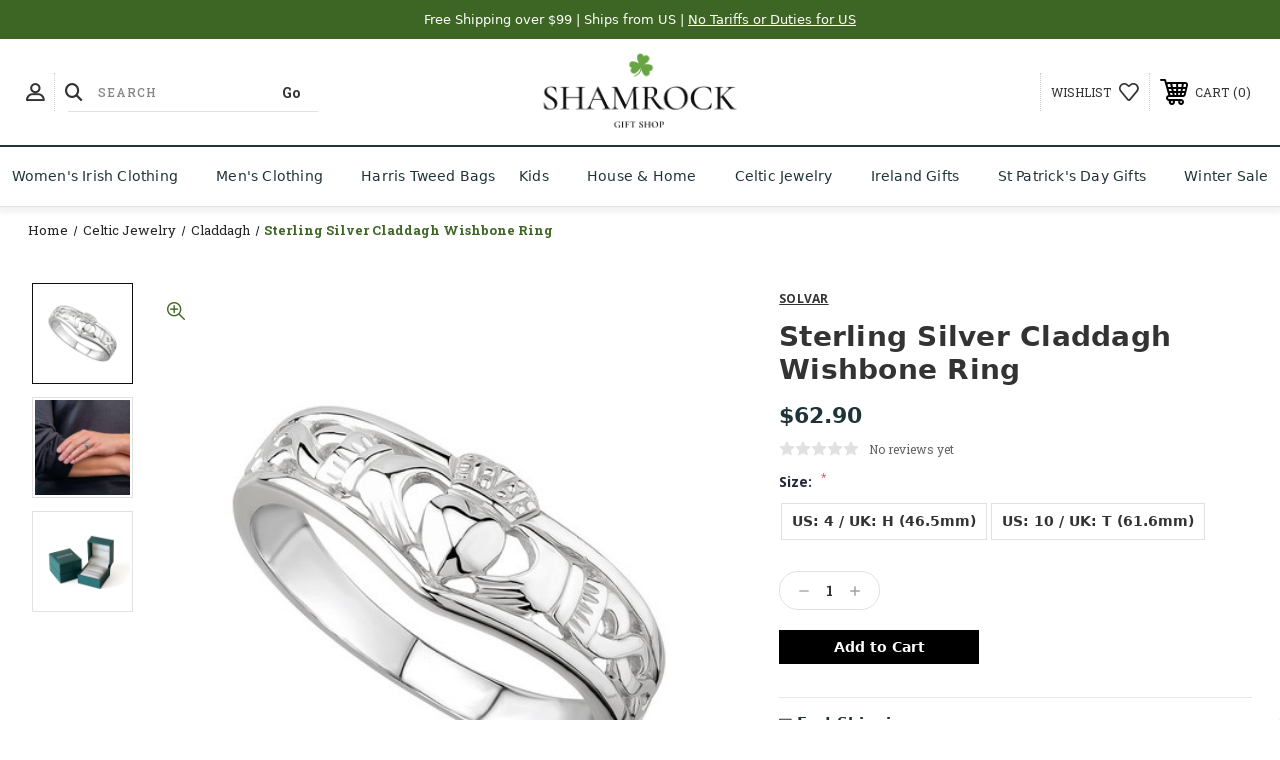

--- FILE ---
content_type: text/html; charset=UTF-8
request_url: https://www.shamrockgift.com/celtic-jewelry/celtic-rings/sterling-silver-claddagh-wishbone
body_size: 47796
content:





<!DOCTYPE html>
<html class="no-js" lang="en-US">
    <head>
        <title>Sterling Silver Claddagh Wishbone Ring | Solvar | ShamrockGift</title>
        
        <link rel="preconnect" href="https://fonts.googleapis.com">
        <link rel="preconnect" href="https://fonts.gstatic.com" crossorigin>
        <link href="https://fonts.googleapis.com/css2?family=Montserrat:wght@400;500;600;700;800;900&display=swap" rel="stylesheet">
        <link rel="stylesheet" href="https://cdnjs.cloudflare.com/ajax/libs/font-awesome/6.4.0/css/all.min.css">
        <link rel="preload" href="https://cdn11.bigcommerce.com/s-w8m0rmj4sq/stencil/9feabd30-69b2-013c-de7d-4e33b7865e67/e/071d3320-de87-013e-422f-2a02dc0d6e10/fonts/icomoon.eot?pdewnu" as="font" type="font/eot" crossorigin>
        <link rel="dns-prefetch preconnect" href="https://cdn11.bigcommerce.com/s-w8m0rmj4sq" crossorigin><link rel="dns-prefetch preconnect" href="https://fonts.googleapis.com/" crossorigin><link rel="dns-prefetch preconnect" href="https://fonts.gstatic.com/" crossorigin>
        <meta property="product:price:amount" content="62.9" /><meta property="product:price:currency" content="USD" /><meta property="og:url" content="https://www.shamrockgift.com/celtic-jewelry/celtic-rings/sterling-silver-claddagh-wishbone" /><meta property="og:site_name" content="Shamrock Gift" /><meta name="description" content="This sterling silver Irish ring is designed in a Claddagh shape which makes it truly stunning. It is simplistic and can be worn on the daily - shop here"><link rel='canonical' href='https://www.shamrockgift.com/celtic-jewelry/celtic-rings/sterling-silver-claddagh-wishbone' /><meta name='platform' content='bigcommerce.stencil' /><meta property="og:type" content="product" />
<meta property="og:title" content="Sterling Silver Claddagh Wishbone Ring" />
<meta property="og:description" content="This sterling silver Irish ring is designed in a Claddagh shape which makes it truly stunning. It is simplistic and can be worn on the daily - shop here" />
<meta property="og:image" content="https://cdn11.bigcommerce.com/s-w8m0rmj4sq/products/1221/images/8099/S2595-Sterling-Silver-Claddagh-Wishbone-Ring-2-ShamrockGift__98169__39206.1673600504.386.513.jpg?c=1" />
<meta property="fb:admins" content="063571540399" />
<meta property="pinterest:richpins" content="enabled" />
        
         
        

        <!-- BEGIN Preloading first images -->
        
        	<link rel="preload" href="https://cdn11.bigcommerce.com/s-w8m0rmj4sq/images/stencil/500x659/products/1221/8099/S2595-Sterling-Silver-Claddagh-Wishbone-Ring-2-ShamrockGift__98169__39206.1673600504.jpg?c=1" as="image">
        
        
        
        
        
        <!-- END Preloading first images -->

        <link href="https://cdn11.bigcommerce.com/s-w8m0rmj4sq/product_images/1/Shamrock_Fav.png" rel="shortcut icon">
        <meta name="viewport" content="width=device-width, initial-scale=1">
        

        <!-- ICOMOON LINKS START -->
        <style type="text/css">
            @font-face {
                font-family: 'icomoon';
                src:  url('https://cdn11.bigcommerce.com/s-w8m0rmj4sq/stencil/9feabd30-69b2-013c-de7d-4e33b7865e67/e/071d3320-de87-013e-422f-2a02dc0d6e10/fonts/icomoon.eot?pdewnu');
                src:  url('https://cdn11.bigcommerce.com/s-w8m0rmj4sq/stencil/9feabd30-69b2-013c-de7d-4e33b7865e67/e/071d3320-de87-013e-422f-2a02dc0d6e10/fonts/icomoon.eot?pdewnu#iefix') format('embedded-opentype'),
                      url('https://cdn11.bigcommerce.com/s-w8m0rmj4sq/stencil/9feabd30-69b2-013c-de7d-4e33b7865e67/e/071d3320-de87-013e-422f-2a02dc0d6e10/fonts/icomoon.ttf?pdewnu') format('truetype'),
                      url('https://cdn11.bigcommerce.com/s-w8m0rmj4sq/stencil/9feabd30-69b2-013c-de7d-4e33b7865e67/e/071d3320-de87-013e-422f-2a02dc0d6e10/fonts/icomoon.woff?pdewnu') format('woff'),
                      url('https://cdn11.bigcommerce.com/s-w8m0rmj4sq/stencil/9feabd30-69b2-013c-de7d-4e33b7865e67/e/071d3320-de87-013e-422f-2a02dc0d6e10/fonts/icomoon.svg?pdewnu#icomoon') format('svg');
                font-weight: normal;
                font-style: normal;
                font-display: swap;
            }
        </style>
        <!-- ICOMOON LINKS END -->

        <script>
            document.documentElement.className = document.documentElement.className.replace('no-js', 'js'); 
        </script>

        <script>
    function browserSupportsAllFeatures() {
        return window.Promise
            && window.fetch
            && window.URL
            && window.URLSearchParams
            && window.WeakMap
            // object-fit support
            && ('objectFit' in document.documentElement.style);
    }

    function loadScript(src) {
        var js = document.createElement('script');
        js.src = src;
        js.onerror = function () {
            console.error('Failed to load polyfill script ' + src);
        };
        document.head.appendChild(js);
    }

    if (!browserSupportsAllFeatures()) {
        loadScript('https://cdn11.bigcommerce.com/s-w8m0rmj4sq/stencil/9feabd30-69b2-013c-de7d-4e33b7865e67/e/071d3320-de87-013e-422f-2a02dc0d6e10/dist/theme-bundle.polyfills.js');
    }
</script>

        <script>
            window.lazySizesConfig = window.lazySizesConfig || {};
            window.lazySizesConfig.loadMode = 1;
        </script>
        <script async src="https://cdn11.bigcommerce.com/s-w8m0rmj4sq/stencil/9feabd30-69b2-013c-de7d-4e33b7865e67/e/071d3320-de87-013e-422f-2a02dc0d6e10/dist/theme-bundle.head_async.js"></script>

        <link href="https://fonts.googleapis.com/css?family=Open+Sans:400%7CMontserrat:400,400i,500,500i,600,600i,700,700i,900,900i%7CRoboto+Slab:400,100,200,300,500,600,700,800,900%7CPlayfair+Display:400,400i,500,500i,600,600i,700,700i,900,900i&display=swap" rel="stylesheet">
        
        <link data-stencil-stylesheet href="https://cdn11.bigcommerce.com/s-w8m0rmj4sq/stencil/9feabd30-69b2-013c-de7d-4e33b7865e67/e/071d3320-de87-013e-422f-2a02dc0d6e10/css/theme-26098490-dffb-013e-4367-76e53fb25cc9.css" rel="stylesheet">

        <!-- Start Tracking Code for analytics_facebook -->

<script>
!function(f,b,e,v,n,t,s){if(f.fbq)return;n=f.fbq=function(){n.callMethod?n.callMethod.apply(n,arguments):n.queue.push(arguments)};if(!f._fbq)f._fbq=n;n.push=n;n.loaded=!0;n.version='2.0';n.queue=[];t=b.createElement(e);t.async=!0;t.src=v;s=b.getElementsByTagName(e)[0];s.parentNode.insertBefore(t,s)}(window,document,'script','https://connect.facebook.net/en_US/fbevents.js');

fbq('set', 'autoConfig', 'false', '675304919784662');
fbq('dataProcessingOptions', ['LDU'], 0, 0);
fbq('init', '675304919784662', {"external_id":"1b356d02-dc5a-4db1-b85f-a2db6ad5eeb1"});
fbq('set', 'agent', 'bigcommerce', '675304919784662');

function trackEvents() {
    var pathName = window.location.pathname;

    fbq('track', 'PageView', {}, "");

    // Search events start -- only fire if the shopper lands on the /search.php page
    if (pathName.indexOf('/search.php') === 0 && getUrlParameter('search_query')) {
        fbq('track', 'Search', {
            content_type: 'product_group',
            content_ids: [],
            search_string: getUrlParameter('search_query')
        });
    }
    // Search events end

    // Wishlist events start -- only fire if the shopper attempts to add an item to their wishlist
    if (pathName.indexOf('/wishlist.php') === 0 && getUrlParameter('added_product_id')) {
        fbq('track', 'AddToWishlist', {
            content_type: 'product_group',
            content_ids: []
        });
    }
    // Wishlist events end

    // Lead events start -- only fire if the shopper subscribes to newsletter
    if (pathName.indexOf('/subscribe.php') === 0 && getUrlParameter('result') === 'success') {
        fbq('track', 'Lead', {});
    }
    // Lead events end

    // Registration events start -- only fire if the shopper registers an account
    if (pathName.indexOf('/login.php') === 0 && getUrlParameter('action') === 'account_created') {
        fbq('track', 'CompleteRegistration', {}, "");
    }
    // Registration events end

    

    function getUrlParameter(name) {
        var cleanName = name.replace(/[\[]/, '\[').replace(/[\]]/, '\]');
        var regex = new RegExp('[\?&]' + cleanName + '=([^&#]*)');
        var results = regex.exec(window.location.search);
        return results === null ? '' : decodeURIComponent(results[1].replace(/\+/g, ' '));
    }
}

if (window.addEventListener) {
    window.addEventListener("load", trackEvents, false)
}
</script>
<noscript><img height="1" width="1" style="display:none" alt="null" src="https://www.facebook.com/tr?id=675304919784662&ev=PageView&noscript=1&a=plbigcommerce1.2&eid="/></noscript>

<!-- End Tracking Code for analytics_facebook -->

<!-- Start Tracking Code for analytics_googleanalytics4 -->

<script data-cfasync="false" src="https://cdn11.bigcommerce.com/shared/js/google_analytics4_bodl_subscribers-358423becf5d870b8b603a81de597c10f6bc7699.js" integrity="sha256-gtOfJ3Avc1pEE/hx6SKj/96cca7JvfqllWA9FTQJyfI=" crossorigin="anonymous"></script>
<script data-cfasync="false">
  (function () {
    window.dataLayer = window.dataLayer || [];

    function gtag(){
        dataLayer.push(arguments);
    }

    function initGA4(event) {
         function setupGtag() {
            function configureGtag() {
                gtag('js', new Date());
                gtag('set', 'developer_id.dMjk3Nj', true);
                gtag('config', 'G-63ZXJNTZ4J');
            }

            var script = document.createElement('script');

            script.src = 'https://www.googletagmanager.com/gtag/js?id=G-63ZXJNTZ4J';
            script.async = true;
            script.onload = configureGtag;

            document.head.appendChild(script);
        }

        setupGtag();

        if (typeof subscribeOnBodlEvents === 'function') {
            subscribeOnBodlEvents('G-63ZXJNTZ4J', false);
        }

        window.removeEventListener(event.type, initGA4);
    }

    

    var eventName = document.readyState === 'complete' ? 'consentScriptsLoaded' : 'DOMContentLoaded';
    window.addEventListener(eventName, initGA4, false);
  })()
</script>

<!-- End Tracking Code for analytics_googleanalytics4 -->

<!-- Start Tracking Code for analytics_siteverification -->

<meta name="google-site-verification" content="KuuWlteZP31YgqXn3G6qQE7m7iMndW5HCd5PJUEUA1o" />
<meta name="google-site-verification" content="nfpikEvTMvw3_QKjNJKUIUoBmc7v2TEnlAbx_mWBv3M" />
<meta name="google-site-verification" content="q0d-3bFBgrNHi1iskHJf8G0w-cNcFLdpM1ATLsZKV_s" />
<meta name="facebook-domain-verification" content="jeqzuposeogoj9nqzpb4f0g6owuf7k" />


<!-- End Tracking Code for analytics_siteverification -->

<!-- Start Tracking Code for analytics_visualwebsiteoptimizer -->

<style type="text/css">
@media screen and (max-width: 2400px) {
.card-image:not(.first):not(:only-child) {
    display: none;
}
}
</style>

<!-- End Tracking Code for analytics_visualwebsiteoptimizer -->


<script type="text/javascript" src="https://checkout-sdk.bigcommerce.com/v1/loader.js" defer ></script>
<script src="https://www.google.com/recaptcha/api.js" async defer></script>
<script type="text/javascript">
var BCData = {"product_attributes":{"sku":"S2595","upc":null,"mpn":null,"gtin":null,"weight":null,"base":true,"image":null,"price":{"without_tax":{"formatted":"$62.90","value":62.9,"currency":"USD"},"tax_label":"Tax"},"stock":null,"instock":true,"stock_message":null,"purchasable":true,"purchasing_message":null,"call_for_price_message":null}};
</script>
<script async src="https://dmt83xaifx31y.cloudfront.net/public/js/prikidsizecharts.js?v=41#store=w8m0rmj4sq" crossorigin="anonymous"></script>
      <script type=text/javascript>  
      /* >> TriplePixel :: start*/ 
      window.TriplePixelData={TripleName:"store-w8m0rmj4sq.mybigcommerce.com",ver:"2.17",plat:"bigcommerce",isHeadless:false,product:{id:"1221",name:"Sterling Silver Claddagh Wishbone Ring",price:""},checkout:{id:"",ship_email:""},user:{em:""}},function(W,H,A,L,E,_,B,N){function O(U,T,P,H,R){void 0===R&&(R=!1),H=new XMLHttpRequest,P?(H.open("POST",U,!0),H.setRequestHeader("Content-Type","text/plain")):H.open("GET",U,!0),H.send(JSON.stringify(P||{})),H.onreadystatechange=function(){4===H.readyState&&200===H.status?(R=H.responseText,U.includes("/first")?eval(R):P||(N[B]=R)):(299<H.status||H.status<200)&&T&&!R&&(R=!0,O(U,T-1,P))}}if(N=window,!N[H+"sn"]){N[H+"sn"]=1,L=function(){return Date.now().toString(36)+"_"+Math.random().toString(36)};try{A.setItem(H,1+(0|A.getItem(H)||0)),(E=JSON.parse(A.getItem(H+"U")||"[]")).push({u:location.href,r:document.referrer,t:Date.now(),id:L()}),A.setItem(H+"U",JSON.stringify(E))}catch(e){}var i,m,p;A.getItem('"!nC`')||(_=A,A=N,A[H]||(E=A[H]=function(t,e,a){return void 0===a&&(a=[]),"State"==t?E.s:(W=L(),(E._q=E._q||[]).push([W,t,e].concat(a)),W)},E.s="Installed",E._q=[],E.ch=W,B="configSecurityConfModel",N[B]=1,O("https://conf.config-security.com/model",5),i=L(),m=A[atob("c2NyZWVu")],_.setItem("di_pmt_wt",i),p={id:i,action:"profile",avatar:_.getItem("auth-security_rand_salt_"),time:m[atob("d2lkdGg=")]+":"+m[atob("aGVpZ2h0")],host:A.TriplePixelData.TripleName,plat:A.TriplePixelData.plat,url:window.location.href.slice(0,500),ref:document.referrer,ver:A.TriplePixelData.ver},O("https://api.config-security.com/event",5,p),O("https://api.config-security.com/first?host=store-w8m0rmj4sq.mybigcommerce.com&plat=bigcommerce",5)))}}("","TriplePixel",localStorage); 
      /* << TriplePixel :: end*/ 
      </script>
 <script data-cfasync="false" src="https://microapps.bigcommerce.com/bodl-events/1.9.4/index.js" integrity="sha256-Y0tDj1qsyiKBRibKllwV0ZJ1aFlGYaHHGl/oUFoXJ7Y=" nonce="" crossorigin="anonymous"></script>
 <script data-cfasync="false" nonce="">

 (function() {
    function decodeBase64(base64) {
       const text = atob(base64);
       const length = text.length;
       const bytes = new Uint8Array(length);
       for (let i = 0; i < length; i++) {
          bytes[i] = text.charCodeAt(i);
       }
       const decoder = new TextDecoder();
       return decoder.decode(bytes);
    }
    window.bodl = JSON.parse(decodeBase64("[base64]"));
 })()

 </script>

<script nonce="">
(function () {
    var xmlHttp = new XMLHttpRequest();

    xmlHttp.open('POST', 'https://bes.gcp.data.bigcommerce.com/nobot');
    xmlHttp.setRequestHeader('Content-Type', 'application/json');
    xmlHttp.send('{"store_id":"1002216986","timezone_offset":"-5.0","timestamp":"2026-01-30T15:21:37.04422700Z","visit_id":"27268b22-bf10-45dd-8c32-de586d54bb55","channel_id":1}');
})();
</script>

    </head>
    <body class="fashion product">
        
        <svg data-src="https://cdn11.bigcommerce.com/s-w8m0rmj4sq/stencil/9feabd30-69b2-013c-de7d-4e33b7865e67/e/071d3320-de87-013e-422f-2a02dc0d6e10/img/icon-sprite.svg" class="icons-svg-sprite"></svg>
        
        <div class="custom-banners top"> 

</div>



<header class="header center" sticky="true" role="banner">    
<div data-content-region="header_bottom--global"><div data-layout-id="b96de1b7-57d2-4318-8215-6b7cbc68437f"><div data-sub-layout-container="26f22801-0a54-437e-91e0-678a99486cbf" data-layout-name="Layout">
  <style data-container-styling="26f22801-0a54-437e-91e0-678a99486cbf">
    [data-sub-layout-container="26f22801-0a54-437e-91e0-678a99486cbf"] {
      box-sizing: border-box;
      display: flex;
      flex-wrap: wrap;
      z-index: 0;
      position: relative;
    }
    [data-sub-layout-container="26f22801-0a54-437e-91e0-678a99486cbf"]:after {
      background-position: center center;
      background-size: cover;
      z-index: auto;
      display: block;
      position: absolute;
      top: 0;
      left: 0;
      bottom: 0;
      right: 0;
    }
  </style>
  <div data-sub-layout="6a0b97d8-f622-4e2d-8b9a-aafc9c951505">
    <style data-column-styling="6a0b97d8-f622-4e2d-8b9a-aafc9c951505">
      [data-sub-layout="6a0b97d8-f622-4e2d-8b9a-aafc9c951505"] {
        display: flex;
        flex-direction: column;
        box-sizing: border-box;
        flex-basis: 100%;
        max-width: 100%;
        z-index: 0;
        background-color: rgba(61, 102, 37, 1);
        justify-content: center;
        padding-right: 10.5px;
        padding-left: 10.5px;
        position: relative;
      }
      [data-sub-layout="6a0b97d8-f622-4e2d-8b9a-aafc9c951505"]:after {
        background-position: center center;
        background-size: cover;
        z-index: -1;
        content: "";
        display: block;
        position: absolute;
        top: 0;
        left: 0;
        bottom: 0;
        right: 0;
      }
      @media only screen and (max-width: 700px) {
        [data-sub-layout="6a0b97d8-f622-4e2d-8b9a-aafc9c951505"] {
          flex-basis: 100%;
          max-width: 100%;
        }
      }
    </style>
    <div data-widget-id="2992b2f2-a622-4fb9-a982-bd1d12673156" data-placement-id="9ad31f99-ad5f-43e7-8b5e-dbe4bf0f80d2" data-placement-status="ACTIVE"><style>
@media (max-width: 768px) {
  .promo-bar-text {
    font-size: 0.875rem !important; /* ~14px on phones */
  }
}
</style>

<p class="promo-bar-text" style="
  color:#fff;
  font-family:system-ui;
  font-weight:500;
  margin:0;
  padding:.8rem;
  text-align:center;
  font-size:.9rem;
">

 Free Shipping over $99 | Ships from US | <a style="color:#fff;" href="https://www.shamrockgift.com/shipping-and-returns">No Tariffs or Duties for US</a>

</p>
</div>
  </div>
</div></div></div>
    <div class="container">
        <div class="main-header">
            <a href="#" class="mobileMenu-toggle show" data-mobile-menu-toggle="menu">
                <span class="mobileMenu-toggleIcon">Toggle menu</span>
            </a> 

            <div class="header-middle show">
                    <div class="header-logo header-logo--center logo-image">
                        <a href="https://www.shamrockgift.com/" class="header-logo__link">
    <div class="header-logo-image-container">
        <img class="header-logo-image"
             src="https://cdn11.bigcommerce.com/s-w8m0rmj4sq/images/stencil/original/image-manager/shamrock-logo-2.png"
             alt="Shamrock Gift Shop"
             title="Shamrock Gift Shop"
             width="250"
             height="100">
    </div>
</a>                    </div>
            </div>


            <div class="header-left show">
                <ul class="navUser-section navUser-section--alt">
                    <li class="navUser-item navUser-item--account show">
                        <a class="navUser-action" href="javascript:void(0)" aria-label="Account">
                            <span class="show myacc-title">my account</span>
                            <span class="icon-profile show theme-icon" data-icon="&#xe913;"></span>
                        </a>
                        <div class="account-dropdown">
                                <a class="navUser-action" href="/login.php">
                                    <span class="icon-lock show theme-icon" data-icon="&#xe907;"></span>
                                    <span class="show">Sign in</span>
                                </a>
                                    <a class="navUser-action" href="/login.php?action=create_account">
                                        <span class="icon-edit-1 show theme-icon" data-icon="&#xe903;"></span>
                                        <span class="show">Register</span>
                                    </a>

                        </div>
                    </li> 

                    <li class="navUser-item navUser-item--search show">
                        <a class="navUser-action navUser-action--quickSearch" href="javascript:void(0)" data-search="quickSearch" aria-controls="quickSearch" aria-expanded="false">
                            <span class="icon-search show theme-icon" data-icon="&#xe90e;"></span>
                            <span class="show" style="display:none;">Search</span>
                        </a>
                    </li>
                </ul>

                <div class="dropdown dropdown--quickSearch is-open" id="quickSearch" aria-hidden="true" tabindex="-1" data-prevent-quick-search-close>
                    	<form class="form quick-search" action="/search.php">
        <fieldset class="form-fieldset">
            <div class="form-field">
                <label class="is-srOnly" for=>Search</label>
                <input class="form-input quick-search-input"
                       data-search-quick
                       name="search_query" 
					   id="search_query"
                       data-error-message="Search field cannot be empty."
                       placeholder="Search"
                       autocomplete="off"
                >
                <input type="submit" value="Go" class="quickSearchSubmitButton">
            </div>
        </fieldset>
    </form>
    <section class="quickSearchResults" data-bind="html: results"></section>
    
                </div>
            </div>

            <div class="header-right show">
                <nav class="navUser">
    <ul class="navUser-section navUser-section--alt">
        
        <li class="navUser-item show">
            <a class="navUser-action navUser-item--compare" href="/compare" data-compare-nav>
                <span class="icon-random show theme-icon" data-icon="&#xe914;"></span>
                <span class="show countPill countPill--positive countPill--alt"></span>
            </a>
        </li>
        <li class="navUser-item navUser-item--wishlist show">
            <a class="navUser-action" href="/wishlist.php">
                <span class="show">wishlist</span>
                <span class="icon-wishlist show theme-icon" data-icon="&#xe919;"></span>
            </a>
        </li>
        <li class="navUser-item navUser-item--cart show">
            <a
                class="navUser-action"
                data-cart-preview
                data-dropdown="cart-preview-dropdown"
                data-options="align:right"
                href="/cart.php">
                <span class="icon-shopping-cart show theme-icon" data-icon="&#xe916;"></span>
                <span class="navUser-item-cartLabel show">Cart</span> 
                <span class="countPill cart-quantity show"></span>
            </a>

            <div class="dropdown-menu" id="cart-preview-dropdown" data-dropdown-content aria-hidden="true"></div>
        </li>
    </ul>
</nav>
            </div>

        </div>  
    </div>

    <div class="navPages-container" id="menu" data-menu>
        <nav class="navPages">
    <div class="navPages-quickSearch">
        	<form class="form quick-search" action="/search.php">
        <fieldset class="form-fieldset">
            <div class="form-field">
                <label class="is-srOnly" for=>Search</label>
                <input class="form-input quick-search-input"
                       data-search-quick
                       name="search_query" 
					   id="search_query"
                       data-error-message="Search field cannot be empty."
                       placeholder="Search"
                       autocomplete="off"
                >
                <input type="submit" value="Go" class="quickSearchSubmitButton">
            </div>
        </fieldset>
    </form>
    <section class="quickSearchResults" data-bind="html: results"></section>
    
    </div>
    <ul class="navPages-list navPages-list-depth-max desktop-menu">
            <li class="navPages-item menu-6-columns">
                    <a class=" navPages-action navPages-action-depth-max has-subMenu is-root" href="https://www.shamrockgift.com/womens-clothing">
        Women&#x27;s Irish Clothing 
        <!--<i class="icon navPages-action-moreIcon" aria-hidden="true">-->
        <!--    <span class="icon-multimedia theme-icon" data-icon="&#xe902;"></span>-->
        <!--</i>-->
    </a>
    <div class="navPage-subMenu navPage-subMenu-horizontal" id="navPages-18" tabindex="-1">
    <ul class="navPage-subMenu-list">
            <li class="navPage-subMenu-item-child">
                    <a class="navPage-subMenu-action navPages-action navPage-child" href="https://www.shamrockgift.com/aran-sweaters/womens-aran-sweaters/">Women&#x27;s Aran Sweaters</a>
            </li>
            <li class="navPage-subMenu-item-child">
                    <a class="navPage-subMenu-action navPages-action navPage-child" href="https://www.shamrockgift.com/womens-clothing/womens-cardigans">Women&#x27;s Irish Cardigans</a>
            </li>
            <li class="navPage-subMenu-item-child">
                    <a class="navPage-subMenu-action navPages-action navPage-child" href="https://www.shamrockgift.com/womens-clothing/womens-ponchos-capes-and-shawls">Women’s Capes and Shawls</a>
            </li>
            <li class="navPage-subMenu-item-child">
                    <a class="navPage-subMenu-action navPages-action navPage-child" href="https://www.shamrockgift.com/womens-clothing/womens-hoodies-and-fleeces">Women’s Hoodies and Fleeces</a>
            </li>
            <li class="navPage-subMenu-item-child">
                    <a class="navPage-subMenu-action navPages-action navPage-child" href="https://www.shamrockgift.com/womens-clothing/womens-t-shirts">Women’s Irish T-Shirts</a>
            </li>
            <li class="navPage-subMenu-item-child">
                    <a class="navPage-subMenu-action navPages-action navPage-child" href="https://www.shamrockgift.com/womens-clothing/womens-hats-headbands">Women&#x27;s Irish Hats </a>
            </li>
            <li class="navPage-subMenu-item-child">
                    <a class="navPage-subMenu-action navPages-action navPage-child" href="https://www.shamrockgift.com/womens-clothing/womens-scarves-snoods">Women&#x27;s Irish Scarves</a>
            </li>
            <li class="navPage-subMenu-item-child">
                    <a class="navPage-subMenu-action navPages-action navPage-child" href="https://www.shamrockgift.com/womens-clothing/women-gloves-mittens">Women&#x27;s Irish Gloves</a>
            </li>
            <li class="navPage-subMenu-item-child">
                    <a class="navPage-subMenu-action navPages-action navPage-child" href="https://www.shamrockgift.com/womens-clothing/women-s-slippers-socks">Women Slippers &amp; Socks</a>
            </li>
    </ul>
</div>

 
 
 
            </li>
            <li class="navPages-item menu-6-columns">
                    <a class=" navPages-action navPages-action-depth-max has-subMenu is-root" href="https://www.shamrockgift.com/mens-clothing">
        Men&#x27;s Clothing 
        <!--<i class="icon navPages-action-moreIcon" aria-hidden="true">-->
        <!--    <span class="icon-multimedia theme-icon" data-icon="&#xe902;"></span>-->
        <!--</i>-->
    </a>
    <div class="navPage-subMenu navPage-subMenu-horizontal" id="navPages-19" tabindex="-1">
    <ul class="navPage-subMenu-list">
            <li class="navPage-subMenu-item-child">
                    <a class="navPage-subMenu-action navPages-action navPage-child" href="https://www.shamrockgift.com/aran-sweaters/mens-aran-sweaters/">Men&#x27;s Aran Sweaters</a>
            </li>
            <li class="navPage-subMenu-item-child">
                    <a class="navPage-subMenu-action navPages-action navPage-child" href="https://www.shamrockgift.com/mens-clothing/mens-irish-cardigans">Men&#x27;s Irish Cardigans</a>
            </li>
            <li class="navPage-subMenu-item-child">
                    <a class="navPage-subMenu-action navPages-action navPage-child" href="https://www.shamrockgift.com/mens-clothing/irish-grandfather-shirts/">Irish Grandfather Shirts</a>
            </li>
            <li class="navPage-subMenu-item-child">
                    <a class="navPage-subMenu-action navPages-action navPage-child" href="https://www.shamrockgift.com/mens-clothing/mens-sportswear">Men&#x27;s Irish Sportswear</a>
            </li>
            <li class="navPage-subMenu-item-child">
                    <a class="navPage-subMenu-action navPages-action navPage-child" href="https://www.shamrockgift.com/mens-clothing/mens-hoodies-and-fleeces">Men&#x27;s Hoodies &amp; Fleeces</a>
            </li>
            <li class="navPage-subMenu-item-child">
                    <a class="navPage-subMenu-action navPages-action navPage-child" href="https://www.shamrockgift.com/mens-clothing/mens-irish-t-shirts">Men&#x27;s Irish T-Shirts</a>
            </li>
            <li class="navPage-subMenu-item-child">
                    <a class="navPage-subMenu-action navPages-action navPage-child" href="https://www.shamrockgift.com/mens-clothing/irish-flat-caps">Irish Flat Caps</a>
            </li>
            <li class="navPage-subMenu-item-child">
                    <a class="navPage-subMenu-action navPages-action navPage-child" href="https://www.shamrockgift.com/mens-clothing/mens-irish-hats">Irish Baseball Hats</a>
            </li>
            <li class="navPage-subMenu-item-child">
                    <a class="navPage-subMenu-action navPages-action navPage-child" href="https://www.shamrockgift.com/mens-clothing/mens-scarves">Men&#x27;s Scarves</a>
            </li>
            <li class="navPage-subMenu-item-child">
                    <a class="navPage-subMenu-action navPages-action navPage-child" href="https://www.shamrockgift.com/mens-clothing/men-s-slippers-socks">Men&#x27;s Socks</a>
            </li>
            <li class="navPage-subMenu-item-child">
                    <a class="navPage-subMenu-action navPages-action navPage-child" href="https://www.shamrockgift.com/mens-clothing/mens-accessories">Men&#x27;s Accessories</a>
            </li>
    </ul>
</div>

 
 
 
            </li>
            <li class="navPages-item menu-6-columns">
                        <a class="navPages-action" href="https://www.shamrockgift.com/womens-clothing/womens-bags">Harris Tweed Bags</a>

 
 
 
            </li>
            <li class="navPages-item menu-6-columns">
                    <a class=" navPages-action navPages-action-depth-max has-subMenu is-root" href="https://www.shamrockgift.com/kids-irish-clothing">
        Kids 
        <!--<i class="icon navPages-action-moreIcon" aria-hidden="true">-->
        <!--    <span class="icon-multimedia theme-icon" data-icon="&#xe902;"></span>-->
        <!--</i>-->
    </a>
    <div class="navPage-subMenu navPage-subMenu-horizontal" id="navPages-22" tabindex="-1">
    <ul class="navPage-subMenu-list">
            <li class="navPage-subMenu-item-child">
                    <a class="navPage-subMenu-action navPages-action navPage-child" href="https://www.shamrockgift.com/kids-irish-clothing/kids-irish-sweaters">Kids Irish Sweaters</a>
            </li>
            <li class="navPage-subMenu-item-child">
                    <a class="navPage-subMenu-action navPages-action navPage-child" href="https://www.shamrockgift.com/kids-irish-clothing/kids-irish-hoodies-and-fleeces">Kids Irish Hoodies</a>
            </li>
            <li class="navPage-subMenu-item-child">
                    <a class="navPage-subMenu-action navPages-action navPage-child" href="https://www.shamrockgift.com/kids-irish-clothing/kids-irish-t-shirts">Kids Irish T-Shirts</a>
            </li>
            <li class="navPage-subMenu-item-child">
                    <a class="navPage-subMenu-action navPages-action navPage-child" href="https://www.shamrockgift.com/kids-irish-clothing/kids-hats">Kids Irish Hats</a>
            </li>
            <li class="navPage-subMenu-item-child">
                    <a class="navPage-subMenu-action navPages-action navPages-action-depth-max navPage-child has-subMenu" href="https://www.shamrockgift.com/kids-irish-clothing/irish-baby-clothes">
                        Irish Baby Clothes 
                        <i class="icon navPages-action-moreIcon" aria-hidden="true">
                            <span class="icon-multimedia theme-icon" data-icon="&#xe902;"></span>
                        </i>
                    </a>
                    <div class="navPage-subMenu navPage-subMenu-horizontal" id="navPages-115" tabindex="-1">
    <ul class="navPage-subMenu-list">
            <li class="navPage-subMenu-item-child">
                    <a class="navPage-subMenu-action navPages-action navPage-child" href="https://www.shamrockgift.com/kids-irish-clothing/irish-baby-knitwear">Irish Baby Knitwear</a>
            </li>
            <li class="navPage-subMenu-item-child">
                    <a class="navPage-subMenu-action navPages-action navPage-child" href="https://www.shamrockgift.com/kids-irish-clothing/baby-onesies">Irish Baby Onesies</a>
            </li>
            <li class="navPage-subMenu-item-child">
                    <a class="navPage-subMenu-action navPages-action navPage-child" href="https://www.shamrockgift.com/kids-irish-clothing/irish-baby-bibs">Irish Baby Bibs</a>
            </li>
    </ul>
</div>
            </li>
            <li class="navPage-subMenu-item-child">
                    <a class="navPage-subMenu-action navPages-action navPage-child" href="https://www.shamrockgift.com/kids-irish-clothing/kid-s-accessories">Kids &amp; Baby Accessories</a>
            </li>
            <li class="navPage-subMenu-item-child">
                    <a class="navPage-subMenu-action navPages-action navPage-child" href="https://www.shamrockgift.com/kids-irish-clothing/kids-gifts">Irish Kids &amp; Baby Gifts</a>
            </li>
            <li class="navPage-subMenu-item-child">
                    <a class="navPage-subMenu-action navPages-action navPage-child" href="https://www.shamrockgift.com/kids-irish-clothing/kids-gifts/soft-toys">Irish Soft Toys</a>
            </li>
    </ul>
</div>

 
 
 
            </li>
            <li class="navPages-item menu-6-columns">
                    <a class=" navPages-action navPages-action-depth-max has-subMenu is-root" href="https://www.shamrockgift.com/irish-house-home">
        House &amp; Home 
        <!--<i class="icon navPages-action-moreIcon" aria-hidden="true">-->
        <!--    <span class="icon-multimedia theme-icon" data-icon="&#xe902;"></span>-->
        <!--</i>-->
    </a>
    <div class="navPage-subMenu navPage-subMenu-horizontal" id="navPages-27" tabindex="-1">
    <ul class="navPage-subMenu-list">
            <li class="navPage-subMenu-item-child">
                    <a class="navPage-subMenu-action navPages-action navPage-child" href="https://www.shamrockgift.com/irish-house-home/aran-throws">Aran Throws</a>
            </li>
            <li class="navPage-subMenu-item-child">
                    <a class="navPage-subMenu-action navPages-action navPage-child" href="https://www.shamrockgift.com/irish-house-home/irish-mugs">Irish Mugs</a>
            </li>
            <li class="navPage-subMenu-item-child">
                    <a class="navPage-subMenu-action navPages-action navPage-child" href="https://www.shamrockgift.com/irish-house-home/irish-kitchen">Irish Kitchen</a>
            </li>
            <li class="navPage-subMenu-item-child">
                    <a class="navPage-subMenu-action navPages-action navPage-child" href="https://www.shamrockgift.com/irish-house-home/irish-pottery">Irish Pottery</a>
            </li>
            <li class="navPage-subMenu-item-child">
                    <a class="navPage-subMenu-action navPages-action navPage-child" href="https://www.shamrockgift.com/irish-house-home/stained-glass-panels">Irish Stained Glass</a>
            </li>
            <li class="navPage-subMenu-item-child">
                    <a class="navPage-subMenu-action navPages-action navPage-child" href="https://www.shamrockgift.com/irish-house-home/door-knockers">Irish Door Knockers</a>
            </li>
            <li class="navPage-subMenu-item-child">
                    <a class="navPage-subMenu-action navPages-action navPage-child" href="https://www.shamrockgift.com/irish-house-home/irish-wall-art">Irish Wall Art</a>
            </li>
            <li class="navPage-subMenu-item-child">
                    <a class="navPage-subMenu-action navPages-action navPage-child" href="https://www.shamrockgift.com/irish-house-home/irish-food-tea/">Irish Food &amp; Tea</a>
            </li>
            <li class="navPage-subMenu-item-child">
                    <a class="navPage-subMenu-action navPages-action navPage-child" href="https://www.shamrockgift.com/irish-house-home/irish-crystal-glassware/">Irish Crystal &amp; Glassware</a>
            </li>
            <li class="navPage-subMenu-item-child">
                    <a class="navPage-subMenu-action navPages-action navPage-child" href="https://www.shamrockgift.com/irish-house-home/irish-pewter-gifts">Irish Pewter Gifts</a>
            </li>
            <li class="navPage-subMenu-item-child">
                    <a class="navPage-subMenu-action navPages-action navPage-child" href="https://www.shamrockgift.com/irish-house-home/irish-linen-tableware">Irish Linen Tableware</a>
            </li>
            <li class="navPage-subMenu-item-child">
                    <a class="navPage-subMenu-action navPages-action navPage-child" href="https://www.shamrockgift.com/irish-house-home/irish-candles-diffusers/">Irish Candles &amp; Diffusers</a>
            </li>
    </ul>
</div>

 
 
 
            </li>
            <li class="navPages-item menu-6-columns">
                    <a class=" navPages-action navPages-action-depth-max has-subMenu is-root activePage" href="https://www.shamrockgift.com/celtic-jewelry">
        Celtic Jewelry 
        <!--<i class="icon navPages-action-moreIcon" aria-hidden="true">-->
        <!--    <span class="icon-multimedia theme-icon" data-icon="&#xe902;"></span>-->
        <!--</i>-->
    </a>
    <div class="navPage-subMenu navPage-subMenu-horizontal" id="navPages-24" tabindex="-1">
    <ul class="navPage-subMenu-list">
            <li class="navPage-subMenu-item-child">
                    <a class="navPage-subMenu-action navPages-action navPage-child" href="https://www.shamrockgift.com/celtic-jewelry/pendants">Irish Pendants</a>
            </li>
            <li class="navPage-subMenu-item-child">
                    <a class="navPage-subMenu-action navPages-action navPage-child" href="https://www.shamrockgift.com/celtic-jewelry/earrings">Celtic Earrings</a>
            </li>
            <li class="navPage-subMenu-item-child">
                    <a class="navPage-subMenu-action navPages-action navPage-child" href="https://www.shamrockgift.com/celtic-jewelry/bangles-bracelets">Celtic Bangles &amp; Bracelets</a>
            </li>
            <li class="navPage-subMenu-item-child">
                    <a class="navPage-subMenu-action navPages-action navPage-child" href="https://www.shamrockgift.com/celtic-jewelry/traditional-irish-brooches">Celtic Brooches</a>
            </li>
            <li class="navPage-subMenu-item-child">
                    <a class="navPage-subMenu-action navPages-action navPage-child" href="https://www.shamrockgift.com/celtic-jewelry/celtic-rings">Celtic Rings</a>
            </li>
            <li class="navPage-subMenu-item-child">
                    <a class="navPage-subMenu-action navPages-action navPage-child" href="https://www.shamrockgift.com/celtic-jewelry/celtic-style/claddagh">Claddagh</a>
            </li>
            <li class="navPage-subMenu-item-child">
                    <a class="navPage-subMenu-action navPages-action navPage-child" href="https://www.shamrockgift.com/celtic-jewelry/celtic-style/shamrock">Shamrock</a>
            </li>
            <li class="navPage-subMenu-item-child">
                    <a class="navPage-subMenu-action navPages-action navPage-child" href="https://www.shamrockgift.com/celtic-jewelry/celtic-style/trinity-knot">Celtic Trinity Knot</a>
            </li>
            <li class="navPage-subMenu-item-child">
                    <a class="navPage-subMenu-action navPages-action navPage-child" href="https://www.shamrockgift.com/celtic-jewelry/celtic-style/celtic-cross">Celtic Cross </a>
            </li>
            <li class="navPage-subMenu-item-child">
                    <a class="navPage-subMenu-action navPages-action navPage-child" href="https://www.shamrockgift.com/celtic-jewelry/celtic-style/tree-of-life">Celtic Tree of Life</a>
            </li>
            <li class="navPage-subMenu-item-child">
                    <a class="navPage-subMenu-action navPages-action navPage-child" href="https://www.shamrockgift.com/celtic-jewelry/connemara-marble-jewelry/">Connemara Marble Jewelry</a>
            </li>
            <li class="navPage-subMenu-item-child">
                    <a class="navPage-subMenu-action navPages-action navPage-child" href="https://www.shamrockgift.com/celtic-jewelry/mens-traditional-irish-jewelry">Men&#x27;s Irish Jewelry</a>
            </li>
            <li class="navPage-subMenu-item-child">
                    <a class="navPage-subMenu-action navPages-action navPage-child" href="https://www.shamrockgift.com/celtic-jewelry/childrens-irish-jewelry">Children&#x27;s Irish Jewelry</a>
            </li>
    </ul>
</div>

 
 
 
            </li>
            <li class="navPages-item menu-6-columns">
                    <a class=" navPages-action navPages-action-depth-max has-subMenu is-root" href="https://www.shamrockgift.com/ireland-gifts">
        Ireland Gifts 
        <!--<i class="icon navPages-action-moreIcon" aria-hidden="true">-->
        <!--    <span class="icon-multimedia theme-icon" data-icon="&#xe902;"></span>-->
        <!--</i>-->
    </a>
    <div class="navPage-subMenu navPage-subMenu-horizontal" id="navPages-26" tabindex="-1">
    <ul class="navPage-subMenu-list">
            <li class="navPage-subMenu-item-child">
                    <a class="navPage-subMenu-action navPages-action navPage-child" href="https://www.shamrockgift.com/aran-sweaters">Aran Sweaters</a>
            </li>
            <li class="navPage-subMenu-item-child">
                    <a class="navPage-subMenu-action navPages-action navPage-child" href="https://www.shamrockgift.com/ireland-gifts/irish-gifts-for-women/">Irish Gifts for Women</a>
            </li>
            <li class="navPage-subMenu-item-child">
                    <a class="navPage-subMenu-action navPages-action navPage-child" href="https://www.shamrockgift.com/ireland-gifts/irish-gifts-for-men/">Irish Gifts for Men</a>
            </li>
            <li class="navPage-subMenu-item-child">
                    <a class="navPage-subMenu-action navPages-action navPage-child" href="https://www.shamrockgift.com/ireland-gifts/valentines-day-gifts">Valentine&#x27;s Day Gifts</a>
            </li>
            <li class="navPage-subMenu-item-child">
                    <a class="navPage-subMenu-action navPages-action navPage-child" href="https://www.shamrockgift.com/ireland-gifts/irish-wedding-gifts">Irish Wedding Gifts</a>
            </li>
            <li class="navPage-subMenu-item-child">
                    <a class="navPage-subMenu-action navPages-action navPage-child" href="https://www.shamrockgift.com/ireland-gifts/irish-engagement-gifts">Irish Engagement Gifts</a>
            </li>
            <li class="navPage-subMenu-item-child">
                    <a class="navPage-subMenu-action navPages-action navPage-child" href="https://www.shamrockgift.com/ireland-gifts/irish-housewarming-gifts/">Irish Housewarming Gifts</a>
            </li>
            <li class="navPage-subMenu-item-child">
                    <a class="navPage-subMenu-action navPages-action navPage-child" href="https://www.shamrockgift.com/ireland-gifts/irish-christening-gifts">Irish Christening Gifts</a>
            </li>
            <li class="navPage-subMenu-item-child">
                    <a class="navPage-subMenu-action navPages-action navPage-child" href="https://www.shamrockgift.com/ireland-gifts/confirmation-gifts">Irish Confirmation Gifts</a>
            </li>
            <li class="navPage-subMenu-item-child">
                    <a class="navPage-subMenu-action navPages-action navPage-child" href="https://www.shamrockgift.com/ireland-gifts/irish-blessings-gifts">Irish Blessing Gifts</a>
            </li>
            <li class="navPage-subMenu-item-child">
                    <a class="navPage-subMenu-action navPages-action navPage-child" href="https://www.shamrockgift.com/ireland-gifts/irish-communion-gifts">Irish Communion Gifts</a>
            </li>
            <li class="navPage-subMenu-item-child">
                    <a class="navPage-subMenu-action navPages-action navPage-child" href="https://www.shamrockgift.com/ireland-gifts/irish-christmas-gifts">Irish Christmas Gifts</a>
            </li>
            <li class="navPage-subMenu-item-child">
                    <a class="navPage-subMenu-action navPages-action navPages-action-depth-max navPage-child has-subMenu" href="https://www.shamrockgift.com/guinness-merchandise">
                        Guinness 
                        <i class="icon navPages-action-moreIcon" aria-hidden="true">
                            <span class="icon-multimedia theme-icon" data-icon="&#xe902;"></span>
                        </i>
                    </a>
                    <div class="navPage-subMenu navPage-subMenu-horizontal" id="navPages-25" tabindex="-1">
    <ul class="navPage-subMenu-list">
            <li class="navPage-subMenu-item-child">
                    <a class="navPage-subMenu-action navPages-action navPage-child" href="https://www.shamrockgift.com/guinness-merchandise/guinness-clothing/guinness-hats-and-caps">Guinness Hats &amp; Caps</a>
            </li>
            <li class="navPage-subMenu-item-child">
                    <a class="navPage-subMenu-action navPages-action navPage-child" href="https://www.shamrockgift.com/guinness-merchandise/guinness-clothing/guinness-tees-polos">Guinness Shirts &amp; Sweaters</a>
            </li>
            <li class="navPage-subMenu-item-child">
                    <a class="navPage-subMenu-action navPages-action navPage-child" href="https://www.shamrockgift.com/guinness-merchandise/guinness-gifts">Guinness Gifts</a>
            </li>
    </ul>
</div>
            </li>
    </ul>
</div>

 
 
 
            </li>
            <li class="navPages-item menu-6-columns">
                    <a class=" navPages-action navPages-action-depth-max has-subMenu is-root" href="https://www.shamrockgift.com/st-patricks-day-gifts">
        St Patrick&#x27;s Day Gifts 
        <!--<i class="icon navPages-action-moreIcon" aria-hidden="true">-->
        <!--    <span class="icon-multimedia theme-icon" data-icon="&#xe902;"></span>-->
        <!--</i>-->
    </a>
    <div class="navPage-subMenu navPage-subMenu-horizontal" id="navPages-175" tabindex="-1">
    <ul class="navPage-subMenu-list">
            <li class="navPage-subMenu-item-child">
                    <a class="navPage-subMenu-action navPages-action navPages-action-depth-max navPage-child has-subMenu" href="https://www.shamrockgift.com/st-patricks-day-gifts/st-patricks-day-clothing">
                        St Patrick&#x27;s Day Clothing 
                        <i class="icon navPages-action-moreIcon" aria-hidden="true">
                            <span class="icon-multimedia theme-icon" data-icon="&#xe902;"></span>
                        </i>
                    </a>
                    <div class="navPage-subMenu navPage-subMenu-horizontal" id="navPages-176" tabindex="-1">
    <ul class="navPage-subMenu-list">
            <li class="navPage-subMenu-item-child">
                    <a class="navPage-subMenu-action navPages-action navPage-child" href="https://www.shamrockgift.com/st-patricks-day-gifts/st-patricks-day-clothing/st-patricks-day-shirts">St. Patrick&#x27;s Day Shirts</a>
            </li>
            <li class="navPage-subMenu-item-child">
                    <a class="navPage-subMenu-action navPages-action navPage-child" href="https://www.shamrockgift.com/st-patricks-day-gifts/st-patricks-day-clothing/st-patricks-day-sweaters">St. Patrick&#x27;s Day Sweaters</a>
            </li>
            <li class="navPage-subMenu-item-child">
                    <a class="navPage-subMenu-action navPages-action navPage-child" href="https://www.shamrockgift.com/st-patricks-day-gifts/st-patricks-day-clothing/st-patricks-day-hats">St. Patrick&#x27;s Day Hats</a>
            </li>
            <li class="navPage-subMenu-item-child">
                    <a class="navPage-subMenu-action navPages-action navPage-child" href="https://www.shamrockgift.com/st-patricks-day-gifts/st-patricks-day-clothing/scarves-gloves">St. Patrick&#x27;s Day Scarves</a>
            </li>
            <li class="navPage-subMenu-item-child">
                    <a class="navPage-subMenu-action navPages-action navPage-child" href="https://www.shamrockgift.com/st-patricks-day-gifts/st-patricks-day-clothing/st-patricks-day-clothing-for-kids">St. Patrick&#x27;s Day Kids &amp; Baby</a>
            </li>
            <li class="navPage-subMenu-item-child">
                    <a class="navPage-subMenu-action navPages-action navPage-child" href="https://www.shamrockgift.com/st-patricks-day-gifts/st-patricks-day-collections/guinness-gifts">Guinness Clothing &amp; Gifts</a>
            </li>
    </ul>
</div>
            </li>
            <li class="navPage-subMenu-item-child">
                    <a class="navPage-subMenu-action navPages-action navPage-child" href="https://www.shamrockgift.com/st-patricks-day-gifts/st-patricks-day-decor">St Patrick&#x27;s Day Decor</a>
            </li>
            <li class="navPage-subMenu-item-child">
                    <a class="navPage-subMenu-action navPages-action navPage-child" href="https://www.shamrockgift.com/st-patricks-day-gifts/st-patricks-day-accessories">St Patrick&#x27;s Day Accessories </a>
            </li>
    </ul>
</div>

 
 
 
            </li>
            <li class="navPages-item menu-6-columns">
                        <a class="navPages-action" href="https://www.shamrockgift.com/sale">Winter Sale</a>

 
 
 
            </li>

    </ul>
    
    
    <ul class="navPages-list mobile-menu">
            <li class="navPages-item menu-6-columns">
                <a class=" show navPages-action has-subMenu" href="https://www.shamrockgift.com/womens-clothing">
   Women&#x27;s Irish Clothing 
    
</a> 
<span class="show custom_icon main_icon">
    <i class="icon navPages-action-moreIcon" aria-hidden="true">
        <span class="icon-multimedia theme-icon" data-icon="&#xe902;"></span>
    </i>
</span> 
<div class="navPage-subMenu " id="navPages-18" aria-hidden="true" tabindex="-1">
    <ul class="navPage-subMenu-list level-1 ">
            <li class="navPage-subMenu-item">
                    <a class="navPage-subMenu-action navPages-action" href="https://www.shamrockgift.com/aran-sweaters/womens-aran-sweaters/">Women&#x27;s Aran Sweaters</a>
            </li>
            <li class="navPage-subMenu-item">
                    <a class="navPage-subMenu-action navPages-action" href="https://www.shamrockgift.com/womens-clothing/womens-cardigans">Women&#x27;s Irish Cardigans</a>
            </li>
            <li class="navPage-subMenu-item">
                    <a class="navPage-subMenu-action navPages-action" href="https://www.shamrockgift.com/womens-clothing/womens-ponchos-capes-and-shawls">Women’s Capes and Shawls</a>
            </li>
            <li class="navPage-subMenu-item">
                    <a class="navPage-subMenu-action navPages-action" href="https://www.shamrockgift.com/womens-clothing/womens-hoodies-and-fleeces">Women’s Hoodies and Fleeces</a>
            </li>
            <li class="navPage-subMenu-item">
                    <a class="navPage-subMenu-action navPages-action" href="https://www.shamrockgift.com/womens-clothing/womens-t-shirts">Women’s Irish T-Shirts</a>
            </li>
            <li class="navPage-subMenu-item">
                    <a class="navPage-subMenu-action navPages-action" href="https://www.shamrockgift.com/womens-clothing/womens-hats-headbands">Women&#x27;s Irish Hats </a>
            </li>
            <li class="navPage-subMenu-item">
                    <a class="navPage-subMenu-action navPages-action" href="https://www.shamrockgift.com/womens-clothing/womens-scarves-snoods">Women&#x27;s Irish Scarves</a>
            </li>
            <li class="navPage-subMenu-item">
                    <a class="navPage-subMenu-action navPages-action" href="https://www.shamrockgift.com/womens-clothing/women-gloves-mittens">Women&#x27;s Irish Gloves</a>
            </li>
            <li class="navPage-subMenu-item">
                    <a class="navPage-subMenu-action navPages-action" href="https://www.shamrockgift.com/womens-clothing/women-s-slippers-socks">Women Slippers &amp; Socks</a>
            </li>
    </ul>
</div>
            </li>
            <li class="navPages-item menu-6-columns">
                <a class=" show navPages-action has-subMenu" href="https://www.shamrockgift.com/mens-clothing">
   Men&#x27;s Clothing 
    
</a> 
<span class="show custom_icon main_icon">
    <i class="icon navPages-action-moreIcon" aria-hidden="true">
        <span class="icon-multimedia theme-icon" data-icon="&#xe902;"></span>
    </i>
</span> 
<div class="navPage-subMenu " id="navPages-19" aria-hidden="true" tabindex="-1">
    <ul class="navPage-subMenu-list level-1 ">
            <li class="navPage-subMenu-item">
                    <a class="navPage-subMenu-action navPages-action" href="https://www.shamrockgift.com/aran-sweaters/mens-aran-sweaters/">Men&#x27;s Aran Sweaters</a>
            </li>
            <li class="navPage-subMenu-item">
                    <a class="navPage-subMenu-action navPages-action" href="https://www.shamrockgift.com/mens-clothing/mens-irish-cardigans">Men&#x27;s Irish Cardigans</a>
            </li>
            <li class="navPage-subMenu-item">
                    <a class="navPage-subMenu-action navPages-action" href="https://www.shamrockgift.com/mens-clothing/irish-grandfather-shirts/">Irish Grandfather Shirts</a>
            </li>
            <li class="navPage-subMenu-item">
                    <a class="navPage-subMenu-action navPages-action" href="https://www.shamrockgift.com/mens-clothing/mens-sportswear">Men&#x27;s Irish Sportswear</a>
            </li>
            <li class="navPage-subMenu-item">
                    <a class="navPage-subMenu-action navPages-action" href="https://www.shamrockgift.com/mens-clothing/mens-hoodies-and-fleeces">Men&#x27;s Hoodies &amp; Fleeces</a>
            </li>
            <li class="navPage-subMenu-item">
                    <a class="navPage-subMenu-action navPages-action" href="https://www.shamrockgift.com/mens-clothing/mens-irish-t-shirts">Men&#x27;s Irish T-Shirts</a>
            </li>
            <li class="navPage-subMenu-item">
                    <a class="navPage-subMenu-action navPages-action" href="https://www.shamrockgift.com/mens-clothing/irish-flat-caps">Irish Flat Caps</a>
            </li>
            <li class="navPage-subMenu-item">
                    <a class="navPage-subMenu-action navPages-action" href="https://www.shamrockgift.com/mens-clothing/mens-irish-hats">Irish Baseball Hats</a>
            </li>
            <li class="navPage-subMenu-item">
                    <a class="navPage-subMenu-action navPages-action" href="https://www.shamrockgift.com/mens-clothing/mens-scarves">Men&#x27;s Scarves</a>
            </li>
            <li class="navPage-subMenu-item">
                    <a class="navPage-subMenu-action navPages-action" href="https://www.shamrockgift.com/mens-clothing/men-s-slippers-socks">Men&#x27;s Socks</a>
            </li>
            <li class="navPage-subMenu-item">
                    <a class="navPage-subMenu-action navPages-action" href="https://www.shamrockgift.com/mens-clothing/mens-accessories">Men&#x27;s Accessories</a>
            </li>
    </ul>
</div>
            </li>
            <li class="navPages-item menu-6-columns">
                        <a class="navPages-action" href="https://www.shamrockgift.com/womens-clothing/womens-bags">Harris Tweed Bags</a>
            </li>
            <li class="navPages-item menu-6-columns">
                <a class=" show navPages-action has-subMenu" href="https://www.shamrockgift.com/kids-irish-clothing">
   Kids 
    
</a> 
<span class="show custom_icon main_icon">
    <i class="icon navPages-action-moreIcon" aria-hidden="true">
        <span class="icon-multimedia theme-icon" data-icon="&#xe902;"></span>
    </i>
</span> 
<div class="navPage-subMenu " id="navPages-22" aria-hidden="true" tabindex="-1">
    <ul class="navPage-subMenu-list level-1 ">
            <li class="navPage-subMenu-item">
                    <a class="navPage-subMenu-action navPages-action" href="https://www.shamrockgift.com/kids-irish-clothing/kids-irish-sweaters">Kids Irish Sweaters</a>
            </li>
            <li class="navPage-subMenu-item">
                    <a class="navPage-subMenu-action navPages-action" href="https://www.shamrockgift.com/kids-irish-clothing/kids-irish-hoodies-and-fleeces">Kids Irish Hoodies</a>
            </li>
            <li class="navPage-subMenu-item">
                    <a class="navPage-subMenu-action navPages-action" href="https://www.shamrockgift.com/kids-irish-clothing/kids-irish-t-shirts">Kids Irish T-Shirts</a>
            </li>
            <li class="navPage-subMenu-item">
                    <a class="navPage-subMenu-action navPages-action" href="https://www.shamrockgift.com/kids-irish-clothing/kids-hats">Kids Irish Hats</a>
            </li>
            <li class="navPage-subMenu-item">
                    <a
                        class="show navPage-subMenu-action navPages-action has-subMenu"
                        href="https://www.shamrockgift.com/kids-irish-clothing/irish-baby-clothes">
                       Irish Baby Clothes 
                    </a>
                    <span class="show custom_icon sub_icon"> 
                        <i class="icon navPages-action-moreIcon" aria-hidden="true">
                            <span class="icon-multimedia theme-icon" data-icon="&#xe902;"></span>
                        </i>
                    </span>
                    <ul class="navPage-childList" id="navPages-115">
                        <li class="navPage-childList-item">
                                    <a class="navPage-childList-action navPages-action" href="https://www.shamrockgift.com/kids-irish-clothing/irish-baby-knitwear">Irish Baby Knitwear</a>
                        </li>
                        <li class="navPage-childList-item">
                                    <a class="navPage-childList-action navPages-action" href="https://www.shamrockgift.com/kids-irish-clothing/baby-onesies">Irish Baby Onesies</a>
                        </li>
                        <li class="navPage-childList-item">
                                    <a class="navPage-childList-action navPages-action" href="https://www.shamrockgift.com/kids-irish-clothing/irish-baby-bibs">Irish Baby Bibs</a>
                        </li>
                    </ul>
            </li>
            <li class="navPage-subMenu-item">
                    <a class="navPage-subMenu-action navPages-action" href="https://www.shamrockgift.com/kids-irish-clothing/kid-s-accessories">Kids &amp; Baby Accessories</a>
            </li>
            <li class="navPage-subMenu-item">
                    <a class="navPage-subMenu-action navPages-action" href="https://www.shamrockgift.com/kids-irish-clothing/kids-gifts">Irish Kids &amp; Baby Gifts</a>
            </li>
            <li class="navPage-subMenu-item">
                    <a class="navPage-subMenu-action navPages-action" href="https://www.shamrockgift.com/kids-irish-clothing/kids-gifts/soft-toys">Irish Soft Toys</a>
            </li>
    </ul>
</div>
            </li>
            <li class="navPages-item menu-6-columns">
                <a class=" show navPages-action has-subMenu" href="https://www.shamrockgift.com/irish-house-home">
   House &amp; Home 
    
</a> 
<span class="show custom_icon main_icon">
    <i class="icon navPages-action-moreIcon" aria-hidden="true">
        <span class="icon-multimedia theme-icon" data-icon="&#xe902;"></span>
    </i>
</span> 
<div class="navPage-subMenu " id="navPages-27" aria-hidden="true" tabindex="-1">
    <ul class="navPage-subMenu-list level-1 ">
            <li class="navPage-subMenu-item">
                    <a class="navPage-subMenu-action navPages-action" href="https://www.shamrockgift.com/irish-house-home/aran-throws">Aran Throws</a>
            </li>
            <li class="navPage-subMenu-item">
                    <a class="navPage-subMenu-action navPages-action" href="https://www.shamrockgift.com/irish-house-home/irish-mugs">Irish Mugs</a>
            </li>
            <li class="navPage-subMenu-item">
                    <a class="navPage-subMenu-action navPages-action" href="https://www.shamrockgift.com/irish-house-home/irish-kitchen">Irish Kitchen</a>
            </li>
            <li class="navPage-subMenu-item">
                    <a class="navPage-subMenu-action navPages-action" href="https://www.shamrockgift.com/irish-house-home/irish-pottery">Irish Pottery</a>
            </li>
            <li class="navPage-subMenu-item">
                    <a class="navPage-subMenu-action navPages-action" href="https://www.shamrockgift.com/irish-house-home/stained-glass-panels">Irish Stained Glass</a>
            </li>
            <li class="navPage-subMenu-item">
                    <a class="navPage-subMenu-action navPages-action" href="https://www.shamrockgift.com/irish-house-home/door-knockers">Irish Door Knockers</a>
            </li>
            <li class="navPage-subMenu-item">
                    <a class="navPage-subMenu-action navPages-action" href="https://www.shamrockgift.com/irish-house-home/irish-wall-art">Irish Wall Art</a>
            </li>
            <li class="navPage-subMenu-item">
                    <a class="navPage-subMenu-action navPages-action" href="https://www.shamrockgift.com/irish-house-home/irish-food-tea/">Irish Food &amp; Tea</a>
            </li>
            <li class="navPage-subMenu-item">
                    <a class="navPage-subMenu-action navPages-action" href="https://www.shamrockgift.com/irish-house-home/irish-crystal-glassware/">Irish Crystal &amp; Glassware</a>
            </li>
            <li class="navPage-subMenu-item">
                    <a class="navPage-subMenu-action navPages-action" href="https://www.shamrockgift.com/irish-house-home/irish-pewter-gifts">Irish Pewter Gifts</a>
            </li>
            <li class="navPage-subMenu-item">
                    <a class="navPage-subMenu-action navPages-action" href="https://www.shamrockgift.com/irish-house-home/irish-linen-tableware">Irish Linen Tableware</a>
            </li>
            <li class="navPage-subMenu-item">
                    <a class="navPage-subMenu-action navPages-action" href="https://www.shamrockgift.com/irish-house-home/irish-candles-diffusers/">Irish Candles &amp; Diffusers</a>
            </li>
    </ul>
</div>
            </li>
            <li class="navPages-item menu-6-columns">
                <a class=" show navPages-action has-subMenu activePage" href="https://www.shamrockgift.com/celtic-jewelry">
   Celtic Jewelry 
    
</a> 
<span class="show custom_icon main_icon">
    <i class="icon navPages-action-moreIcon" aria-hidden="true">
        <span class="icon-multimedia theme-icon" data-icon="&#xe902;"></span>
    </i>
</span> 
<div class="navPage-subMenu " id="navPages-24" aria-hidden="true" tabindex="-1">
    <ul class="navPage-subMenu-list level-1 ">
            <li class="navPage-subMenu-item">
                    <a class="navPage-subMenu-action navPages-action" href="https://www.shamrockgift.com/celtic-jewelry/pendants">Irish Pendants</a>
            </li>
            <li class="navPage-subMenu-item">
                    <a class="navPage-subMenu-action navPages-action" href="https://www.shamrockgift.com/celtic-jewelry/earrings">Celtic Earrings</a>
            </li>
            <li class="navPage-subMenu-item">
                    <a class="navPage-subMenu-action navPages-action" href="https://www.shamrockgift.com/celtic-jewelry/bangles-bracelets">Celtic Bangles &amp; Bracelets</a>
            </li>
            <li class="navPage-subMenu-item">
                    <a class="navPage-subMenu-action navPages-action" href="https://www.shamrockgift.com/celtic-jewelry/traditional-irish-brooches">Celtic Brooches</a>
            </li>
            <li class="navPage-subMenu-item">
                    <a class="navPage-subMenu-action navPages-action" href="https://www.shamrockgift.com/celtic-jewelry/celtic-rings">Celtic Rings</a>
            </li>
            <li class="navPage-subMenu-item">
                    <a class="navPage-subMenu-action navPages-action" href="https://www.shamrockgift.com/celtic-jewelry/celtic-style/claddagh">Claddagh</a>
            </li>
            <li class="navPage-subMenu-item">
                    <a class="navPage-subMenu-action navPages-action" href="https://www.shamrockgift.com/celtic-jewelry/celtic-style/shamrock">Shamrock</a>
            </li>
            <li class="navPage-subMenu-item">
                    <a class="navPage-subMenu-action navPages-action" href="https://www.shamrockgift.com/celtic-jewelry/celtic-style/trinity-knot">Celtic Trinity Knot</a>
            </li>
            <li class="navPage-subMenu-item">
                    <a class="navPage-subMenu-action navPages-action" href="https://www.shamrockgift.com/celtic-jewelry/celtic-style/celtic-cross">Celtic Cross </a>
            </li>
            <li class="navPage-subMenu-item">
                    <a class="navPage-subMenu-action navPages-action" href="https://www.shamrockgift.com/celtic-jewelry/celtic-style/tree-of-life">Celtic Tree of Life</a>
            </li>
            <li class="navPage-subMenu-item">
                    <a class="navPage-subMenu-action navPages-action" href="https://www.shamrockgift.com/celtic-jewelry/connemara-marble-jewelry/">Connemara Marble Jewelry</a>
            </li>
            <li class="navPage-subMenu-item">
                    <a class="navPage-subMenu-action navPages-action" href="https://www.shamrockgift.com/celtic-jewelry/mens-traditional-irish-jewelry">Men&#x27;s Irish Jewelry</a>
            </li>
            <li class="navPage-subMenu-item">
                    <a class="navPage-subMenu-action navPages-action" href="https://www.shamrockgift.com/celtic-jewelry/childrens-irish-jewelry">Children&#x27;s Irish Jewelry</a>
            </li>
    </ul>
</div>
            </li>
            <li class="navPages-item menu-6-columns">
                <a class=" show navPages-action has-subMenu" href="https://www.shamrockgift.com/ireland-gifts">
   Ireland Gifts 
    
</a> 
<span class="show custom_icon main_icon">
    <i class="icon navPages-action-moreIcon" aria-hidden="true">
        <span class="icon-multimedia theme-icon" data-icon="&#xe902;"></span>
    </i>
</span> 
<div class="navPage-subMenu " id="navPages-26" aria-hidden="true" tabindex="-1">
    <ul class="navPage-subMenu-list level-1 ">
            <li class="navPage-subMenu-item">
                    <a class="navPage-subMenu-action navPages-action" href="https://www.shamrockgift.com/aran-sweaters">Aran Sweaters</a>
            </li>
            <li class="navPage-subMenu-item">
                    <a class="navPage-subMenu-action navPages-action" href="https://www.shamrockgift.com/ireland-gifts/irish-gifts-for-women/">Irish Gifts for Women</a>
            </li>
            <li class="navPage-subMenu-item">
                    <a class="navPage-subMenu-action navPages-action" href="https://www.shamrockgift.com/ireland-gifts/irish-gifts-for-men/">Irish Gifts for Men</a>
            </li>
            <li class="navPage-subMenu-item">
                    <a class="navPage-subMenu-action navPages-action" href="https://www.shamrockgift.com/ireland-gifts/valentines-day-gifts">Valentine&#x27;s Day Gifts</a>
            </li>
            <li class="navPage-subMenu-item">
                    <a class="navPage-subMenu-action navPages-action" href="https://www.shamrockgift.com/ireland-gifts/irish-wedding-gifts">Irish Wedding Gifts</a>
            </li>
            <li class="navPage-subMenu-item">
                    <a class="navPage-subMenu-action navPages-action" href="https://www.shamrockgift.com/ireland-gifts/irish-engagement-gifts">Irish Engagement Gifts</a>
            </li>
            <li class="navPage-subMenu-item">
                    <a class="navPage-subMenu-action navPages-action" href="https://www.shamrockgift.com/ireland-gifts/irish-housewarming-gifts/">Irish Housewarming Gifts</a>
            </li>
            <li class="navPage-subMenu-item">
                    <a class="navPage-subMenu-action navPages-action" href="https://www.shamrockgift.com/ireland-gifts/irish-christening-gifts">Irish Christening Gifts</a>
            </li>
            <li class="navPage-subMenu-item">
                    <a class="navPage-subMenu-action navPages-action" href="https://www.shamrockgift.com/ireland-gifts/confirmation-gifts">Irish Confirmation Gifts</a>
            </li>
            <li class="navPage-subMenu-item">
                    <a class="navPage-subMenu-action navPages-action" href="https://www.shamrockgift.com/ireland-gifts/irish-blessings-gifts">Irish Blessing Gifts</a>
            </li>
            <li class="navPage-subMenu-item">
                    <a class="navPage-subMenu-action navPages-action" href="https://www.shamrockgift.com/ireland-gifts/irish-communion-gifts">Irish Communion Gifts</a>
            </li>
            <li class="navPage-subMenu-item">
                    <a class="navPage-subMenu-action navPages-action" href="https://www.shamrockgift.com/ireland-gifts/irish-christmas-gifts">Irish Christmas Gifts</a>
            </li>
            <li class="navPage-subMenu-item">
                    <a
                        class="show navPage-subMenu-action navPages-action has-subMenu"
                        href="https://www.shamrockgift.com/guinness-merchandise">
                       Guinness 
                    </a>
                    <span class="show custom_icon sub_icon"> 
                        <i class="icon navPages-action-moreIcon" aria-hidden="true">
                            <span class="icon-multimedia theme-icon" data-icon="&#xe902;"></span>
                        </i>
                    </span>
                    <ul class="navPage-childList" id="navPages-25">
                        <li class="navPage-childList-item">
                                    <a class="navPage-childList-action navPages-action" href="https://www.shamrockgift.com/guinness-merchandise/guinness-clothing/guinness-hats-and-caps">Guinness Hats &amp; Caps</a>
                        </li>
                        <li class="navPage-childList-item">
                                    <a class="navPage-childList-action navPages-action" href="https://www.shamrockgift.com/guinness-merchandise/guinness-clothing/guinness-tees-polos">Guinness Shirts &amp; Sweaters</a>
                        </li>
                        <li class="navPage-childList-item">
                                    <a class="navPage-childList-action navPages-action" href="https://www.shamrockgift.com/guinness-merchandise/guinness-gifts">Guinness Gifts</a>
                        </li>
                    </ul>
            </li>
    </ul>
</div>
            </li>
            <li class="navPages-item menu-6-columns">
                <a class=" show navPages-action has-subMenu" href="https://www.shamrockgift.com/st-patricks-day-gifts">
   St Patrick&#x27;s Day Gifts 
    
</a> 
<span class="show custom_icon main_icon">
    <i class="icon navPages-action-moreIcon" aria-hidden="true">
        <span class="icon-multimedia theme-icon" data-icon="&#xe902;"></span>
    </i>
</span> 
<div class="navPage-subMenu " id="navPages-175" aria-hidden="true" tabindex="-1">
    <ul class="navPage-subMenu-list level-1 ">
            <li class="navPage-subMenu-item">
                    <a
                        class="show navPage-subMenu-action navPages-action has-subMenu"
                        href="https://www.shamrockgift.com/st-patricks-day-gifts/st-patricks-day-clothing">
                       St Patrick&#x27;s Day Clothing 
                    </a>
                    <span class="show custom_icon sub_icon"> 
                        <i class="icon navPages-action-moreIcon" aria-hidden="true">
                            <span class="icon-multimedia theme-icon" data-icon="&#xe902;"></span>
                        </i>
                    </span>
                    <ul class="navPage-childList" id="navPages-176">
                        <li class="navPage-childList-item">
                                    <a class="navPage-childList-action navPages-action" href="https://www.shamrockgift.com/st-patricks-day-gifts/st-patricks-day-clothing/st-patricks-day-shirts">St. Patrick&#x27;s Day Shirts</a>
                        </li>
                        <li class="navPage-childList-item">
                                    <a class="navPage-childList-action navPages-action" href="https://www.shamrockgift.com/st-patricks-day-gifts/st-patricks-day-clothing/st-patricks-day-sweaters">St. Patrick&#x27;s Day Sweaters</a>
                        </li>
                        <li class="navPage-childList-item">
                                    <a class="navPage-childList-action navPages-action" href="https://www.shamrockgift.com/st-patricks-day-gifts/st-patricks-day-clothing/st-patricks-day-hats">St. Patrick&#x27;s Day Hats</a>
                        </li>
                        <li class="navPage-childList-item">
                                    <a class="navPage-childList-action navPages-action" href="https://www.shamrockgift.com/st-patricks-day-gifts/st-patricks-day-clothing/scarves-gloves">St. Patrick&#x27;s Day Scarves</a>
                        </li>
                        <li class="navPage-childList-item">
                                    <a class="navPage-childList-action navPages-action" href="https://www.shamrockgift.com/st-patricks-day-gifts/st-patricks-day-clothing/st-patricks-day-clothing-for-kids">St. Patrick&#x27;s Day Kids &amp; Baby</a>
                        </li>
                        <li class="navPage-childList-item">
                                    <a class="navPage-childList-action navPages-action" href="https://www.shamrockgift.com/st-patricks-day-gifts/st-patricks-day-collections/guinness-gifts">Guinness Clothing &amp; Gifts</a>
                        </li>
                    </ul>
            </li>
            <li class="navPage-subMenu-item">
                    <a class="navPage-subMenu-action navPages-action" href="https://www.shamrockgift.com/st-patricks-day-gifts/st-patricks-day-decor">St Patrick&#x27;s Day Decor</a>
            </li>
            <li class="navPage-subMenu-item">
                    <a class="navPage-subMenu-action navPages-action" href="https://www.shamrockgift.com/st-patricks-day-gifts/st-patricks-day-accessories">St Patrick&#x27;s Day Accessories </a>
            </li>
    </ul>
</div>
            </li>
            <li class="navPages-item menu-6-columns">
                        <a class="navPages-action" href="https://www.shamrockgift.com/sale">Winter Sale</a>
            </li>

    </ul>
    
    
    <ul class="navPages-list navPages-list--user">
            <li class="navPages-item">
                <a class="navPages-action" href="/login.php">Sign in</a>
                    or <a class="navPages-action" href="/login.php?action=create_account">Register</a>
            </li>
            <li class="navPages-item">
                    <ul class="socialLinks socialLinks--alt">
            <li class="socialLinks-item">
                <a class="icon icon--facebook" href="https://www.facebook.com/ShamrockGiftShop" target="_blank" rel="noopener" aria-label="facebook">
                    <svg><use xlink:href="#icon-facebook" /></svg>
                </a>
            </li>
            <li class="socialLinks-item">
                <a class="icon icon--instagram" href="https://www.instagram.com/shamrockgift/" target="_blank" rel="noopener" aria-label="instagram">
                    <svg><use xlink:href="#icon-instagram" /></svg>
                </a>
            </li>
            <li class="socialLinks-item">
                <a class="icon icon--twitter" href="https://twitter.com/ShamrockGift" target="_blank" rel="noopener" aria-label="twitter">
                    <svg><use xlink:href="#icon-twitter" /></svg>
                </a>
            </li>
            <li class="socialLinks-item">
                <a class="icon icon--pinterest" href="https://www.pinterest.es/shamrockgiftcom/" target="_blank" rel="noopener" aria-label="pinterest">
                    <svg><use xlink:href="#icon-pinterest" /></svg>
                </a>
            </li>
    </ul>
            </li>
    </ul>
</nav>
    </div>
</header>

<div class="header_placeholder"></div>
        <div class="body" data-currency-code="USD">
     
    <div class="container"> 
    	
    <nav aria-label="Breadcrumb">
    <ol class="breadcrumbs" itemscope itemtype="http://schema.org/BreadcrumbList">
                <li class="breadcrumb " itemprop="itemListElement" itemscope itemtype="http://schema.org/ListItem">
                    <a class="breadcrumb-label"
                       itemprop="item"
                       href="https://www.shamrockgift.com/"
                       
                    >
                        <span itemprop="name">Home</span>
                    </a>
                    <meta itemprop="position" content="1" />
                </li>
                <li class="breadcrumb " itemprop="itemListElement" itemscope itemtype="http://schema.org/ListItem">
                    <a class="breadcrumb-label"
                       itemprop="item"
                       href="https://www.shamrockgift.com/celtic-jewelry"
                       
                    >
                        <span itemprop="name">Celtic Jewelry</span>
                    </a>
                    <meta itemprop="position" content="2" />
                </li>
                <li class="breadcrumb " itemprop="itemListElement" itemscope itemtype="http://schema.org/ListItem">
                    <a class="breadcrumb-label"
                       itemprop="item"
                       href="https://www.shamrockgift.com/celtic-jewelry/celtic-style/claddagh"
                       
                    >
                        <span itemprop="name">Claddagh</span>
                    </a>
                    <meta itemprop="position" content="3" />
                </li>
                <li class="breadcrumb is-active" itemprop="itemListElement" itemscope itemtype="http://schema.org/ListItem">
                    <a class="breadcrumb-label"
                       itemprop="item"
                       href="https://www.shamrockgift.com/celtic-jewelry/celtic-rings/sterling-silver-claddagh-wishbone"
                       aria-current="page"
                    >
                        <span itemprop="name">Sterling Silver Claddagh Wishbone Ring</span>
                    </a>
                    <meta itemprop="position" content="4" />
                </li>
    </ol>
</nav>

    <div>
        

<div class="productView" >
    <section class="productView-details">
        <div class="productView-product"> 
                <h2 class="productView-brand">
                    <a href="https://www.shamrockgift.com/solvar/"><span>Solvar</span></a>
                </h2>
            <h1 class="productView-title">Sterling Silver Claddagh Wishbone Ring</h1>
            
            
            <div class="price-rating with-price ">
                
                    <div class="productView-price show">
                        
    
    
    
    
        <div class="price-section price-section--withoutTax rrp-price--withoutTax" style="display: none;">
            MSRP:
            <span data-product-rrp-price-without-tax class="price price--rrp"> 
                
            </span>
        </div>
        <div class="price-section price-section--withoutTax non-sale-price--withoutTax" style="display: none;">
            Was:
            <span data-product-non-sale-price-without-tax class="price price--non-sale">
                
            </span>
        </div>
        <div class="price-section price-section--withoutTax actual-price">
            <span class="price-label" >
                
            </span>
            <span class="price-now-label" style="display: none;">
                Now:
            </span>
            <span data-product-price-without-tax class="price price--withoutTax">$62.90</span>
        </div>
         <div class="price-section price-section--saving price saved-price" style="display: none;">
                <span class="price">( saved</span>
                <span data-product-price-saved class="price price--saving">
                    
                </span>
                <span class="price">)</span>
         </div>
                    </div>
                

                <div class="productView-rating show">
                                <span class="icon icon--ratingEmpty">
            <svg>
                <use xlink:href="#icon-star" />
            </svg>
        </span>
        <span class="icon icon--ratingEmpty">
            <svg>
                <use xlink:href="#icon-star" />
            </svg>
        </span>
        <span class="icon icon--ratingEmpty">
            <svg>
                <use xlink:href="#icon-star" />
            </svg>
        </span>
        <span class="icon icon--ratingEmpty">
            <svg>
                <use xlink:href="#icon-star" />
            </svg>
        </span>
        <span class="icon icon--ratingEmpty">
            <svg>
                <use xlink:href="#icon-star" />
            </svg>
        </span>
                        <span class="productView-reviewLink product_review_count">
                                No reviews yet
                        </span>
                        <span class="productView-reviewLink">
                            <a href="https://www.shamrockgift.com/celtic-jewelry/celtic-rings/sterling-silver-claddagh-wishbone"
                               data-reveal-id="modal-review-form" data-options='{"animation_speed": 0}'>
                               Write a Review
                            </a>
                        </span>
                        <div id="modal-review-form" class="modal" data-reveal data-options='{"animation_speed": 0}'>
    
    
    
    
    <div class="modal-header">
        <h2 class="modal-header-title">Write a Review</h2>
        <a href="#" class="modal-close" aria-label="Close" role="button">
            <span aria-hidden="true">&#215;</span>
        </a>
    </div>
    <div class="modal-body">
        <div class="writeReview-productDetails">
            <div class="writeReview-productImage-container">
                <img src="https://cdn11.bigcommerce.com/s-w8m0rmj4sq/images/stencil/500x659/products/1221/8099/S2595-Sterling-Silver-Claddagh-Wishbone-Ring-2-ShamrockGift__98169__39206.1673600504.jpg?c=1" alt="Solvar Sterling Silver Claddagh Shaped Wishbone Ring S2595 ShamrockGift.com" title="Solvar Sterling Silver Claddagh Shaped Wishbone Ring S2595 ShamrockGift.com" 
    srcset="[data-uri]"
data-srcset="https://cdn11.bigcommerce.com/s-w8m0rmj4sq/images/stencil/80w/products/1221/8099/S2595-Sterling-Silver-Claddagh-Wishbone-Ring-2-ShamrockGift__98169__39206.1673600504.jpg?c=1 80w, https://cdn11.bigcommerce.com/s-w8m0rmj4sq/images/stencil/160w/products/1221/8099/S2595-Sterling-Silver-Claddagh-Wishbone-Ring-2-ShamrockGift__98169__39206.1673600504.jpg?c=1 160w, https://cdn11.bigcommerce.com/s-w8m0rmj4sq/images/stencil/320w/products/1221/8099/S2595-Sterling-Silver-Claddagh-Wishbone-Ring-2-ShamrockGift__98169__39206.1673600504.jpg?c=1 320w, https://cdn11.bigcommerce.com/s-w8m0rmj4sq/images/stencil/640w/products/1221/8099/S2595-Sterling-Silver-Claddagh-Wishbone-Ring-2-ShamrockGift__98169__39206.1673600504.jpg?c=1 640w, https://cdn11.bigcommerce.com/s-w8m0rmj4sq/images/stencil/960w/products/1221/8099/S2595-Sterling-Silver-Claddagh-Wishbone-Ring-2-ShamrockGift__98169__39206.1673600504.jpg?c=1 960w, https://cdn11.bigcommerce.com/s-w8m0rmj4sq/images/stencil/1280w/products/1221/8099/S2595-Sterling-Silver-Claddagh-Wishbone-Ring-2-ShamrockGift__98169__39206.1673600504.jpg?c=1 1280w, https://cdn11.bigcommerce.com/s-w8m0rmj4sq/images/stencil/1920w/products/1221/8099/S2595-Sterling-Silver-Claddagh-Wishbone-Ring-2-ShamrockGift__98169__39206.1673600504.jpg?c=1 1920w, https://cdn11.bigcommerce.com/s-w8m0rmj4sq/images/stencil/2560w/products/1221/8099/S2595-Sterling-Silver-Claddagh-Wishbone-Ring-2-ShamrockGift__98169__39206.1673600504.jpg?c=1 2560w"

class="lazyload"
loading="lazy"
 />
            </div>
            <h6 class="product-brand">Solvar</h6>
            <h5 class="product-title">Sterling Silver Claddagh Wishbone Ring</h5>
        </div>
        <form class="form writeReview-form" action="/postreview.php" method="post">
            <fieldset class="form-fieldset">
                <div class="form-field">
                    <label class="form-label" for="rating-rate">Rating
                        <small>*</small>
                    </label>
                    <!-- Stars -->
                    <!-- TODO: Review Stars need to be componentised, both for display and input -->
                    <select id="rating-rate" class="form-select" name="revrating">
                        <option value="">Select Rating</option>
                                <option value="1">1 star (worst)</option>
                                <option value="2">2 stars</option>
                                <option value="3">3 stars (average)</option>
                                <option value="4">4 stars</option>
                                <option value="5">5 stars (best)</option>
                    </select>
                </div>

                <!-- Name -->
                    <div class="form-field" id="revfromname" data-validation="" >
    <label class="form-label" for="revfromname_input">Name
        
    </label>
    <input type="text" id="revfromname_input" data-label="Name" name="revfromname"   class="form-input" aria-required=""  >
</div>


                <!-- Review Subject -->
                <div class="form-field" id="revtitle" data-validation="" >
    <label class="form-label" for="revtitle_input">Review Subject
        <small>*</small>
    </label>
    <input type="text" id="revtitle_input" data-label="Review Subject" name="revtitle"   class="form-input" aria-required="true"  >
</div>

                <!-- Comments -->
                <div class="form-field" id="revtext" data-validation="">
    <label class="form-label" for="revtext_input">Comments
            <small>*</small>
    </label>
    <textarea name="revtext" id="revtext_input" data-label="Comments" rows="" aria-required="true" class="form-input" ></textarea>
</div>

                <div class="g-recaptcha" data-sitekey="6LcjX0sbAAAAACp92-MNpx66FT4pbIWh-FTDmkkz"></div><br/>

                <div class="form-field">
                    <input type="submit" class="button button--primary theme-btn-primary"
                           value="Submit Review">
                </div>
                <input type="hidden" name="product_id" value="1221">
                <input type="hidden" name="action" value="post_review">
                
            </fieldset>
        </form>
    </div>
</div>
                </div>
            </div>
        </div>
    </section>

    <section class="productView-images" data-image-gallery style="position: relative;">

   
        <div class="productView-image-main show"  >

            <!--
            <div class="sale-flag-sash" >
                <span class="sale-text">Sale</span>
            </div>
            -->

            
            <span class="icon-zoom-in theme-icon" data-icon="&#xe90f;"></span>
             <figure class="productView-image"
                     data-image-gallery-main
                     data-zoom-image="https://cdn11.bigcommerce.com/s-w8m0rmj4sq/images/stencil/1280x1280/products/1221/8099/S2595-Sterling-Silver-Claddagh-Wishbone-Ring-2-ShamrockGift__98169__39206.1673600504.jpg?c=1"
                     >
                     
                     <div class="productView-img-container">
                        <a class="fancythumb-img" href="https://cdn11.bigcommerce.com/s-w8m0rmj4sq/images/stencil/1280x1280/products/1221/8099/S2595-Sterling-Silver-Claddagh-Wishbone-Ring-2-ShamrockGift__98169__39206.1673600504.jpg?c=1" target="_blank">   

                        <img class="productView-image--default-custom lazyload" data-sizes="auto" src="https://cdn11.bigcommerce.com/s-w8m0rmj4sq/stencil/9feabd30-69b2-013c-de7d-4e33b7865e67/e/071d3320-de87-013e-422f-2a02dc0d6e10/img/loading.svg" data-src="https://cdn11.bigcommerce.com/s-w8m0rmj4sq/images/stencil/500x659/products/1221/8099/S2595-Sterling-Silver-Claddagh-Wishbone-Ring-2-ShamrockGift__98169__39206.1673600504.jpg?c=1"
                            alt="Solvar Sterling Silver Claddagh Shaped Wishbone Ring S2595 ShamrockGift.com" title="Solvar Sterling Silver Claddagh Shaped Wishbone Ring S2595 ShamrockGift.com" data-main-image>
                            
                            </a>
                      </div>
             </figure>
        </div>

        <a
            rel="gallery"
            data-fancybox="gallery1"
            data-options='{"loop" : true}'
            style="display:none;"
            data-caption="Solvar Sterling Silver Claddagh Shaped Wishbone Ring S2595 ShamrockGift.com"
            class="hiddengallery fancybox-hidden-img currentGalleryImage"
            href="https://cdn11.bigcommerce.com/s-w8m0rmj4sq/images/stencil/original/products/1221/8099/S2595-Sterling-Silver-Claddagh-Wishbone-Ring-2-ShamrockGift__98169__39206.1673600504.jpg" rel="nofollow">
        </a>
        <a
            rel="gallery"
            data-fancybox="gallery1"
            data-options='{"loop" : true}'
            style="display:none;"
            data-caption="Solvar Sterling Silver Claddagh Shaped Wishbone Ring S2595 ShamrockGift.com"
            class="hiddengallery fancybox-hidden-img "
            href="https://cdn11.bigcommerce.com/s-w8m0rmj4sq/images/stencil/original/products/1221/8098/S2595-Sterling-Silver-Claddagh-Wishbone-Ring-2-ShamrockGift__98169_1__03465.1673600504.jpg" rel="nofollow">
        </a>
        <a
            rel="gallery"
            data-fancybox="gallery1"
            data-options='{"loop" : true}'
            style="display:none;"
            data-caption="Solvar  Ring Box ShamrockGift.com"
            class="hiddengallery fancybox-hidden-img "
            href="https://cdn11.bigcommerce.com/s-w8m0rmj4sq/images/stencil/original/products/1221/5909/solvar-ring-box1__74026__50435.1673600503.jpg" rel="nofollow">
        </a>

            <ul class="show productView-thumbnails " data-slick='{
                "arrows": true,
                "dots": false,
                "autoplay": false,
                "autoplaySpeed": 5000,
                "infinite": true,
                "mobileFirst": true,
                "slidesToShow": 3,
                "slidesToScroll": 1,
                "responsive": [
                    {
                        "breakpoint": 500,
                        "settings": {
                            "slidesToShow": 3
                        }
                    },
                    {
                        "breakpoint": 767,
                        "settings": {
                            "slidesToShow": 4
                        }
                    },
                    {
                        "breakpoint": 790,
                        "settings": {
                            "slidesToShow": 4
                        }
                    },
                    {
                        "breakpoint": 1023,
                        "settings": {
                            "vertical": true,
                            "verticalSwiping": true,
                            "slidesToShow": 4
                        }
                    }
                ]
            }'>
                
                    <li class="" data-thumb-zoom-image="https://cdn11.bigcommerce.com/s-w8m0rmj4sq/images/stencil/1280x1280/products/1221/8099/S2595-Sterling-Silver-Claddagh-Wishbone-Ring-2-ShamrockGift__98169__39206.1673600504.jpg?c=1?imbypass=on">
                        <a class="productView-thumbnail-link is-active is-main"
                            href="https://cdn11.bigcommerce.com/s-w8m0rmj4sq/images/stencil/1280x1280/products/1221/8099/S2595-Sterling-Silver-Claddagh-Wishbone-Ring-2-ShamrockGift__98169__39206.1673600504.jpg?c=1"
                            data-image-gallery-item
                            data-image-gallery-new-image-url="https://cdn11.bigcommerce.com/s-w8m0rmj4sq/images/stencil/500x659/products/1221/8099/S2595-Sterling-Silver-Claddagh-Wishbone-Ring-2-ShamrockGift__98169__39206.1673600504.jpg?c=1"
                            data-image-gallery-new-image-srcset="https://cdn11.bigcommerce.com/s-w8m0rmj4sq/images/stencil/80w/products/1221/8099/S2595-Sterling-Silver-Claddagh-Wishbone-Ring-2-ShamrockGift__98169__39206.1673600504.jpg?c=1 80w, https://cdn11.bigcommerce.com/s-w8m0rmj4sq/images/stencil/160w/products/1221/8099/S2595-Sterling-Silver-Claddagh-Wishbone-Ring-2-ShamrockGift__98169__39206.1673600504.jpg?c=1 160w, https://cdn11.bigcommerce.com/s-w8m0rmj4sq/images/stencil/320w/products/1221/8099/S2595-Sterling-Silver-Claddagh-Wishbone-Ring-2-ShamrockGift__98169__39206.1673600504.jpg?c=1 320w, https://cdn11.bigcommerce.com/s-w8m0rmj4sq/images/stencil/640w/products/1221/8099/S2595-Sterling-Silver-Claddagh-Wishbone-Ring-2-ShamrockGift__98169__39206.1673600504.jpg?c=1 640w, https://cdn11.bigcommerce.com/s-w8m0rmj4sq/images/stencil/960w/products/1221/8099/S2595-Sterling-Silver-Claddagh-Wishbone-Ring-2-ShamrockGift__98169__39206.1673600504.jpg?c=1 960w, https://cdn11.bigcommerce.com/s-w8m0rmj4sq/images/stencil/1280w/products/1221/8099/S2595-Sterling-Silver-Claddagh-Wishbone-Ring-2-ShamrockGift__98169__39206.1673600504.jpg?c=1 1280w, https://cdn11.bigcommerce.com/s-w8m0rmj4sq/images/stencil/1920w/products/1221/8099/S2595-Sterling-Silver-Claddagh-Wishbone-Ring-2-ShamrockGift__98169__39206.1673600504.jpg?c=1 1920w, https://cdn11.bigcommerce.com/s-w8m0rmj4sq/images/stencil/2560w/products/1221/8099/S2595-Sterling-Silver-Claddagh-Wishbone-Ring-2-ShamrockGift__98169__39206.1673600504.jpg?c=1 2560w"
                            data-image-gallery-zoom-image-url="https://cdn11.bigcommerce.com/s-w8m0rmj4sq/images/stencil/1280x1280/products/1221/8099/S2595-Sterling-Silver-Claddagh-Wishbone-Ring-2-ShamrockGift__98169__39206.1673600504.jpg?c=1"
                            data-link="https://cdn11.bigcommerce.com/s-w8m0rmj4sq/images/stencil/original/products/1221/8099/S2595-Sterling-Silver-Claddagh-Wishbone-Ring-2-ShamrockGift__98169__39206.1673600504.jpg"
                        >
                        <img src="https://cdn11.bigcommerce.com/s-w8m0rmj4sq/images/stencil/50x50/products/1221/8099/S2595-Sterling-Silver-Claddagh-Wishbone-Ring-2-ShamrockGift__98169__39206.1673600504.jpg?c=1" alt="Solvar Sterling Silver Claddagh Shaped Wishbone Ring S2595 ShamrockGift.com" title="Solvar Sterling Silver Claddagh Shaped Wishbone Ring S2595 ShamrockGift.com" 
    srcset="[data-uri]"
data-srcset="https://cdn11.bigcommerce.com/s-w8m0rmj4sq/images/stencil/80w/products/1221/8099/S2595-Sterling-Silver-Claddagh-Wishbone-Ring-2-ShamrockGift__98169__39206.1673600504.jpg?c=1 80w, https://cdn11.bigcommerce.com/s-w8m0rmj4sq/images/stencil/160w/products/1221/8099/S2595-Sterling-Silver-Claddagh-Wishbone-Ring-2-ShamrockGift__98169__39206.1673600504.jpg?c=1 160w, https://cdn11.bigcommerce.com/s-w8m0rmj4sq/images/stencil/320w/products/1221/8099/S2595-Sterling-Silver-Claddagh-Wishbone-Ring-2-ShamrockGift__98169__39206.1673600504.jpg?c=1 320w, https://cdn11.bigcommerce.com/s-w8m0rmj4sq/images/stencil/640w/products/1221/8099/S2595-Sterling-Silver-Claddagh-Wishbone-Ring-2-ShamrockGift__98169__39206.1673600504.jpg?c=1 640w, https://cdn11.bigcommerce.com/s-w8m0rmj4sq/images/stencil/960w/products/1221/8099/S2595-Sterling-Silver-Claddagh-Wishbone-Ring-2-ShamrockGift__98169__39206.1673600504.jpg?c=1 960w, https://cdn11.bigcommerce.com/s-w8m0rmj4sq/images/stencil/1280w/products/1221/8099/S2595-Sterling-Silver-Claddagh-Wishbone-Ring-2-ShamrockGift__98169__39206.1673600504.jpg?c=1 1280w, https://cdn11.bigcommerce.com/s-w8m0rmj4sq/images/stencil/1920w/products/1221/8099/S2595-Sterling-Silver-Claddagh-Wishbone-Ring-2-ShamrockGift__98169__39206.1673600504.jpg?c=1 1920w, https://cdn11.bigcommerce.com/s-w8m0rmj4sq/images/stencil/2560w/products/1221/8099/S2595-Sterling-Silver-Claddagh-Wishbone-Ring-2-ShamrockGift__98169__39206.1673600504.jpg?c=1 2560w"

class="lazyload"
loading="lazy"
 />
                        </a>
                    </li>
                    <li class="" data-thumb-zoom-image="https://cdn11.bigcommerce.com/s-w8m0rmj4sq/images/stencil/1280x1280/products/1221/8098/S2595-Sterling-Silver-Claddagh-Wishbone-Ring-2-ShamrockGift__98169_1__03465.1673600504.jpg?c=1?imbypass=on">
                        <a class="productView-thumbnail-link "
                            href="https://cdn11.bigcommerce.com/s-w8m0rmj4sq/images/stencil/1280x1280/products/1221/8098/S2595-Sterling-Silver-Claddagh-Wishbone-Ring-2-ShamrockGift__98169_1__03465.1673600504.jpg?c=1"
                            data-image-gallery-item
                            data-image-gallery-new-image-url="https://cdn11.bigcommerce.com/s-w8m0rmj4sq/images/stencil/500x659/products/1221/8098/S2595-Sterling-Silver-Claddagh-Wishbone-Ring-2-ShamrockGift__98169_1__03465.1673600504.jpg?c=1"
                            data-image-gallery-new-image-srcset="https://cdn11.bigcommerce.com/s-w8m0rmj4sq/images/stencil/80w/products/1221/8098/S2595-Sterling-Silver-Claddagh-Wishbone-Ring-2-ShamrockGift__98169_1__03465.1673600504.jpg?c=1 80w, https://cdn11.bigcommerce.com/s-w8m0rmj4sq/images/stencil/160w/products/1221/8098/S2595-Sterling-Silver-Claddagh-Wishbone-Ring-2-ShamrockGift__98169_1__03465.1673600504.jpg?c=1 160w, https://cdn11.bigcommerce.com/s-w8m0rmj4sq/images/stencil/320w/products/1221/8098/S2595-Sterling-Silver-Claddagh-Wishbone-Ring-2-ShamrockGift__98169_1__03465.1673600504.jpg?c=1 320w, https://cdn11.bigcommerce.com/s-w8m0rmj4sq/images/stencil/640w/products/1221/8098/S2595-Sterling-Silver-Claddagh-Wishbone-Ring-2-ShamrockGift__98169_1__03465.1673600504.jpg?c=1 640w, https://cdn11.bigcommerce.com/s-w8m0rmj4sq/images/stencil/960w/products/1221/8098/S2595-Sterling-Silver-Claddagh-Wishbone-Ring-2-ShamrockGift__98169_1__03465.1673600504.jpg?c=1 960w, https://cdn11.bigcommerce.com/s-w8m0rmj4sq/images/stencil/1280w/products/1221/8098/S2595-Sterling-Silver-Claddagh-Wishbone-Ring-2-ShamrockGift__98169_1__03465.1673600504.jpg?c=1 1280w, https://cdn11.bigcommerce.com/s-w8m0rmj4sq/images/stencil/1920w/products/1221/8098/S2595-Sterling-Silver-Claddagh-Wishbone-Ring-2-ShamrockGift__98169_1__03465.1673600504.jpg?c=1 1920w, https://cdn11.bigcommerce.com/s-w8m0rmj4sq/images/stencil/2560w/products/1221/8098/S2595-Sterling-Silver-Claddagh-Wishbone-Ring-2-ShamrockGift__98169_1__03465.1673600504.jpg?c=1 2560w"
                            data-image-gallery-zoom-image-url="https://cdn11.bigcommerce.com/s-w8m0rmj4sq/images/stencil/1280x1280/products/1221/8098/S2595-Sterling-Silver-Claddagh-Wishbone-Ring-2-ShamrockGift__98169_1__03465.1673600504.jpg?c=1"
                            data-link="https://cdn11.bigcommerce.com/s-w8m0rmj4sq/images/stencil/original/products/1221/8098/S2595-Sterling-Silver-Claddagh-Wishbone-Ring-2-ShamrockGift__98169_1__03465.1673600504.jpg"
                        >
                        <img src="https://cdn11.bigcommerce.com/s-w8m0rmj4sq/images/stencil/50x50/products/1221/8098/S2595-Sterling-Silver-Claddagh-Wishbone-Ring-2-ShamrockGift__98169_1__03465.1673600504.jpg?c=1" alt="Solvar Sterling Silver Claddagh Shaped Wishbone Ring S2595 ShamrockGift.com" title="Solvar Sterling Silver Claddagh Shaped Wishbone Ring S2595 ShamrockGift.com" 
    srcset="[data-uri]"
data-srcset="https://cdn11.bigcommerce.com/s-w8m0rmj4sq/images/stencil/80w/products/1221/8098/S2595-Sterling-Silver-Claddagh-Wishbone-Ring-2-ShamrockGift__98169_1__03465.1673600504.jpg?c=1 80w, https://cdn11.bigcommerce.com/s-w8m0rmj4sq/images/stencil/160w/products/1221/8098/S2595-Sterling-Silver-Claddagh-Wishbone-Ring-2-ShamrockGift__98169_1__03465.1673600504.jpg?c=1 160w, https://cdn11.bigcommerce.com/s-w8m0rmj4sq/images/stencil/320w/products/1221/8098/S2595-Sterling-Silver-Claddagh-Wishbone-Ring-2-ShamrockGift__98169_1__03465.1673600504.jpg?c=1 320w, https://cdn11.bigcommerce.com/s-w8m0rmj4sq/images/stencil/640w/products/1221/8098/S2595-Sterling-Silver-Claddagh-Wishbone-Ring-2-ShamrockGift__98169_1__03465.1673600504.jpg?c=1 640w, https://cdn11.bigcommerce.com/s-w8m0rmj4sq/images/stencil/960w/products/1221/8098/S2595-Sterling-Silver-Claddagh-Wishbone-Ring-2-ShamrockGift__98169_1__03465.1673600504.jpg?c=1 960w, https://cdn11.bigcommerce.com/s-w8m0rmj4sq/images/stencil/1280w/products/1221/8098/S2595-Sterling-Silver-Claddagh-Wishbone-Ring-2-ShamrockGift__98169_1__03465.1673600504.jpg?c=1 1280w, https://cdn11.bigcommerce.com/s-w8m0rmj4sq/images/stencil/1920w/products/1221/8098/S2595-Sterling-Silver-Claddagh-Wishbone-Ring-2-ShamrockGift__98169_1__03465.1673600504.jpg?c=1 1920w, https://cdn11.bigcommerce.com/s-w8m0rmj4sq/images/stencil/2560w/products/1221/8098/S2595-Sterling-Silver-Claddagh-Wishbone-Ring-2-ShamrockGift__98169_1__03465.1673600504.jpg?c=1 2560w"

class="lazyload"
loading="lazy"
 />
                        </a>
                    </li>
                    <li class="" data-thumb-zoom-image="https://cdn11.bigcommerce.com/s-w8m0rmj4sq/images/stencil/1280x1280/products/1221/5909/solvar-ring-box1__74026__50435.1673600503.jpg?c=1?imbypass=on">
                        <a class="productView-thumbnail-link "
                            href="https://cdn11.bigcommerce.com/s-w8m0rmj4sq/images/stencil/1280x1280/products/1221/5909/solvar-ring-box1__74026__50435.1673600503.jpg?c=1"
                            data-image-gallery-item
                            data-image-gallery-new-image-url="https://cdn11.bigcommerce.com/s-w8m0rmj4sq/images/stencil/500x659/products/1221/5909/solvar-ring-box1__74026__50435.1673600503.jpg?c=1"
                            data-image-gallery-new-image-srcset="https://cdn11.bigcommerce.com/s-w8m0rmj4sq/images/stencil/80w/products/1221/5909/solvar-ring-box1__74026__50435.1673600503.jpg?c=1 80w, https://cdn11.bigcommerce.com/s-w8m0rmj4sq/images/stencil/160w/products/1221/5909/solvar-ring-box1__74026__50435.1673600503.jpg?c=1 160w, https://cdn11.bigcommerce.com/s-w8m0rmj4sq/images/stencil/320w/products/1221/5909/solvar-ring-box1__74026__50435.1673600503.jpg?c=1 320w, https://cdn11.bigcommerce.com/s-w8m0rmj4sq/images/stencil/640w/products/1221/5909/solvar-ring-box1__74026__50435.1673600503.jpg?c=1 640w, https://cdn11.bigcommerce.com/s-w8m0rmj4sq/images/stencil/960w/products/1221/5909/solvar-ring-box1__74026__50435.1673600503.jpg?c=1 960w, https://cdn11.bigcommerce.com/s-w8m0rmj4sq/images/stencil/1280w/products/1221/5909/solvar-ring-box1__74026__50435.1673600503.jpg?c=1 1280w, https://cdn11.bigcommerce.com/s-w8m0rmj4sq/images/stencil/1920w/products/1221/5909/solvar-ring-box1__74026__50435.1673600503.jpg?c=1 1920w, https://cdn11.bigcommerce.com/s-w8m0rmj4sq/images/stencil/2560w/products/1221/5909/solvar-ring-box1__74026__50435.1673600503.jpg?c=1 2560w"
                            data-image-gallery-zoom-image-url="https://cdn11.bigcommerce.com/s-w8m0rmj4sq/images/stencil/1280x1280/products/1221/5909/solvar-ring-box1__74026__50435.1673600503.jpg?c=1"
                            data-link="https://cdn11.bigcommerce.com/s-w8m0rmj4sq/images/stencil/original/products/1221/5909/solvar-ring-box1__74026__50435.1673600503.jpg"
                        >
                        <img src="https://cdn11.bigcommerce.com/s-w8m0rmj4sq/images/stencil/50x50/products/1221/5909/solvar-ring-box1__74026__50435.1673600503.jpg?c=1" alt="Solvar  Ring Box ShamrockGift.com" title="Solvar  Ring Box ShamrockGift.com" 
    srcset="[data-uri]"
data-srcset="https://cdn11.bigcommerce.com/s-w8m0rmj4sq/images/stencil/80w/products/1221/5909/solvar-ring-box1__74026__50435.1673600503.jpg?c=1 80w, https://cdn11.bigcommerce.com/s-w8m0rmj4sq/images/stencil/160w/products/1221/5909/solvar-ring-box1__74026__50435.1673600503.jpg?c=1 160w, https://cdn11.bigcommerce.com/s-w8m0rmj4sq/images/stencil/320w/products/1221/5909/solvar-ring-box1__74026__50435.1673600503.jpg?c=1 320w, https://cdn11.bigcommerce.com/s-w8m0rmj4sq/images/stencil/640w/products/1221/5909/solvar-ring-box1__74026__50435.1673600503.jpg?c=1 640w, https://cdn11.bigcommerce.com/s-w8m0rmj4sq/images/stencil/960w/products/1221/5909/solvar-ring-box1__74026__50435.1673600503.jpg?c=1 960w, https://cdn11.bigcommerce.com/s-w8m0rmj4sq/images/stencil/1280w/products/1221/5909/solvar-ring-box1__74026__50435.1673600503.jpg?c=1 1280w, https://cdn11.bigcommerce.com/s-w8m0rmj4sq/images/stencil/1920w/products/1221/5909/solvar-ring-box1__74026__50435.1673600503.jpg?c=1 1920w, https://cdn11.bigcommerce.com/s-w8m0rmj4sq/images/stencil/2560w/products/1221/5909/solvar-ring-box1__74026__50435.1673600503.jpg?c=1 2560w"

class="lazyload"
loading="lazy"
 />
                        </a>
                    </li>
            </ul>

    </section>

    <section class="productView-details">
        
        <div class="productView-options">
            <form class="form" method="post" action="https://www.shamrockgift.com/cart.php" enctype="multipart/form-data"
                  data-cart-item-add>
                <input type="hidden" name="action" value="add">
                <input type="hidden" name="product_id" value="1221"/>
                <div data-product-option-change style="display:none;">
                        <div class="form-field" data-product-attribute="set-rectangle">
    <label class="form-label form-label--alternate form-label--inlineSmall">
        Size:
        <span data-option-value></span>
        <small>
    *
</small>
    </label>


        <input
            class="form-radio"
            type="radio"
            id="attribute_rectangle__578_2135"
            name="attribute[578]"
            value="2135"
            required>
        <label class="form-option" for="attribute_rectangle__578_2135" data-product-attribute-value="2135">
            <span class="form-option-variant">US: 4 / UK: H (46.5mm)</span>
        </label>
        <input
            class="form-radio"
            type="radio"
            id="attribute_rectangle__578_2141"
            name="attribute[578]"
            value="2141"
            required>
        <label class="form-option" for="attribute_rectangle__578_2141" data-product-attribute-value="2141">
            <span class="form-option-variant">US: 10 / UK: T (61.6mm)</span>
        </label>
</div>
                </div>
                <div class="form-field form-field--stock u-hiddenVisually">
                    <label class="form-label form-label--alternate">
                        Current Stock:
                        <span data-product-stock></span>
                    </label>
                </div>
                <div class="product-purchase-section">
                            <div class="alertBox productAttributes-message" style="display:none">
      <div class="alertBox-column alertBox-icon">
          <icon glyph="ic-success" class="icon" aria-hidden="true"><svg xmlns="http://www.w3.org/2000/svg" width="24" height="24" viewBox="0 0 24 24"><path d="M12 2C6.48 2 2 6.48 2 12s4.48 10 10 10 10-4.48 10-10S17.52 2 12 2zm1 15h-2v-2h2v2zm0-4h-2V7h2v6z"></path></svg></icon>
      </div>
      <p class="alertBox-column alertBox-message"></p>
  </div>
    <div class="form-field form-field--increments show">
            <div class="form-increment" data-quantity-change>
                <button class="button button--icon" data-action="dec">
                    <span class="is-srOnly">Decrease Quantity:</span>
                    <i class="icon" aria-hidden="true">
                        <svg>
                            <use xlink:href="#icon-remove"/>
                        </svg>
                    </i>
                </button>
                <input class="form-input form-input--incrementTotal"
                       id="qty[]"
                       name="qty[]"
                       type="tel"
                       value="1"
                       data-quantity-min="0"
                       data-quantity-max="0"
                       min="1"
                       pattern="[0-9]*"
                       aria-live="polite">
                <button class="button button--icon" data-action="inc">
                    <span class="is-srOnly">Increase Quantity:</span>
                    <i class="icon" aria-hidden="true">
                        <svg>
                            <use xlink:href="#icon-add"/>
                        </svg>
                    </i>
                </button>
            </div>
    </div>

    <div class="form-action show">
        <input id="form-action-addToCart" data-wait-message="Adding to cart…" class="button button--primary theme-btn-primary" type="submit"
            value="Add to Cart">
    </div>
                </div>
                
                <div class="pdp-assurance">

                  <div class="pdp-assurance-item">
                    <svg class="pdp-assurance-icon" viewBox="0 0 24 24" fill="none" stroke="currentColor" stroke-width="1.6" stroke-linecap="round" stroke-linejoin="round">
                      <rect x="1" y="3" width="15" height="13"></rect>
                      <path d="M16 8h4l3 3v5h-7z"></path>
                      <circle cx="5.5" cy="18.5" r="1.5"></circle>
                      <circle cx="18.5" cy="18.5" r="1.5"></circle>
                    </svg>
                
                    <div class="pdp-assurance-text">
                      <strong>Fast Shipping</strong>
                      <div class="pdp-assurance-sub">
                        Ships from the U.S. within 2–5 business days.
                      </div>
                    </div>
                  </div>
                
                  <div class="pdp-assurance-item">
                    <svg class="pdp-assurance-icon" viewBox="0 0 24 24" fill="none" stroke="currentColor" stroke-width="1.6" stroke-linecap="round" stroke-linejoin="round">
                      <path d="M21 12a9 9 0 1 1-9-9"></path>
                      <polyline points="22 3 21 12 12 11"></polyline>
                    </svg>
                
                    <div class="pdp-assurance-text">
                      <strong>Easy Returns</strong>
                      <div class="pdp-assurance-sub">
                        90-day returns on unused items.
                      </div>
                    </div>
                  </div>
                
                </div>
                
                <div data-content-region="product_below_price"><div data-layout-id="52ef0b9d-12a4-4542-8ef3-50510a45ae44"><div data-sub-layout-container="cbf1c89b-458e-4a85-9fdc-44eb52d48545" data-layout-name="Layout">
  <style data-container-styling="cbf1c89b-458e-4a85-9fdc-44eb52d48545">
    [data-sub-layout-container="cbf1c89b-458e-4a85-9fdc-44eb52d48545"] {
      box-sizing: border-box;
      display: flex;
      flex-wrap: wrap;
      z-index: 0;
      position: relative;
    }
    [data-sub-layout-container="cbf1c89b-458e-4a85-9fdc-44eb52d48545"]:after {
      background-position: center center;
      background-size: cover;
      z-index: auto;
      display: block;
      position: absolute;
      top: 0;
      left: 0;
      bottom: 0;
      right: 0;
    }
  </style>
  <div data-sub-layout="5a48454a-0f02-4fef-abe4-7d3ed33037ab">
    <style data-column-styling="5a48454a-0f02-4fef-abe4-7d3ed33037ab">
      [data-sub-layout="5a48454a-0f02-4fef-abe4-7d3ed33037ab"] {
        display: flex;
        flex-direction: column;
        box-sizing: border-box;
        flex-basis: 100%;
        max-width: 100%;
        z-index: 0;
        justify-content: center;
        padding-right: 10.5px;
        padding-left: 10.5px;
        position: relative;
      }
      [data-sub-layout="5a48454a-0f02-4fef-abe4-7d3ed33037ab"]:after {
        background-position: center center;
        background-size: cover;
        z-index: auto;
        display: block;
        position: absolute;
        top: 0;
        left: 0;
        bottom: 0;
        right: 0;
      }
      @media only screen and (max-width: 700px) {
        [data-sub-layout="5a48454a-0f02-4fef-abe4-7d3ed33037ab"] {
          flex-basis: 100%;
          max-width: 100%;
        }
      }
    </style>
    <div data-widget-id="709b4605-3cbd-4ad3-9ab3-52c3be081c75" data-placement-id="143bd398-148a-44e0-80ff-c9b0d7666257" data-placement-status="ACTIVE"><style>
    .sd-simple-text-709b4605-3cbd-4ad3-9ab3-52c3be081c75 {
      padding-top: 0px;
      padding-right: 0px;
      padding-bottom: 0px;
      padding-left: 0px;

      margin-top: 0px;
      margin-right: 0px;
      margin-bottom: 0px;
      margin-left: 0px;

    }

    .sd-simple-text-709b4605-3cbd-4ad3-9ab3-52c3be081c75 * {
      margin: 0;
      padding: 0;

        color: #333333;
        font-family: Georgia, serif;
        font-weight: 500;
        font-size: 14px;
        min-height: 14px;

    }

    .sd-simple-text-709b4605-3cbd-4ad3-9ab3-52c3be081c75 {
        text-align: left;
    }

    #sd-simple-text-editable-709b4605-3cbd-4ad3-9ab3-52c3be081c75 {
      min-width: 14px;
      line-height: 1.5;
      display: inline-block;
    }

    #sd-simple-text-editable-709b4605-3cbd-4ad3-9ab3-52c3be081c75[data-edit-mode="true"]:hover,
    #sd-simple-text-editable-709b4605-3cbd-4ad3-9ab3-52c3be081c75[data-edit-mode="true"]:active,
    #sd-simple-text-editable-709b4605-3cbd-4ad3-9ab3-52c3be081c75[data-edit-mode="true"]:focus {
      outline: 1px dashed #3C64F4;
    }

    #sd-simple-text-editable-709b4605-3cbd-4ad3-9ab3-52c3be081c75 strong,
    #sd-simple-text-editable-709b4605-3cbd-4ad3-9ab3-52c3be081c75 strong * {
      font-weight: bold;
    }

    #sd-simple-text-editable-709b4605-3cbd-4ad3-9ab3-52c3be081c75 a {
      color: inherit;
    }

    @supports (color: color-mix(in srgb, #000 50%, #fff 50%)) {
      #sd-simple-text-editable-709b4605-3cbd-4ad3-9ab3-52c3be081c75 a:hover,
      #sd-simple-text-editable-709b4605-3cbd-4ad3-9ab3-52c3be081c75 a:active,
      #sd-simple-text-editable-709b4605-3cbd-4ad3-9ab3-52c3be081c75 a:focus {
        color: color-mix(in srgb, currentColor 68%, white 32%);
      }
    }

    @supports not (color: color-mix(in srgb, #000 50%, #fff 50%)) {
      #sd-simple-text-editable-709b4605-3cbd-4ad3-9ab3-52c3be081c75 a:hover,
      #sd-simple-text-editable-709b4605-3cbd-4ad3-9ab3-52c3be081c75 a:active,
      #sd-simple-text-editable-709b4605-3cbd-4ad3-9ab3-52c3be081c75 a:focus {
        filter: brightness(2);
      }
    }
</style>

<div class="sd-simple-text-709b4605-3cbd-4ad3-9ab3-52c3be081c75 ">
  <div id="sd-simple-text-editable-709b4605-3cbd-4ad3-9ab3-52c3be081c75" data-edit-mode="">
    <p>■&nbsp;Sterling Silver<br>■&nbsp;Claddagh Design<br>■ Solvar Jewelry<br>■ Made in Ireland</p>
<p>&nbsp;</p>
  </div>
</div>

</div><div data-widget-id="5f169e68-9ddb-4e01-ab70-4d56f76e84f3" data-placement-id="ca60314c-9fca-4b08-943e-179c833f01b0" data-placement-status="ACTIVE"><style>
    .sd-simple-text-5f169e68-9ddb-4e01-ab70-4d56f76e84f3 {
      padding-top: 0px;
      padding-right: 0px;
      padding-bottom: 0px;
      padding-left: 0px;

      margin-top: 0px;
      margin-right: 0px;
      margin-bottom: 0px;
      margin-left: 0px;

    }

    .sd-simple-text-5f169e68-9ddb-4e01-ab70-4d56f76e84f3 * {
      margin: 0;
      padding: 0;

        color: rgba(222,119,75,1);
        font-family: Georgia, serif;
        font-weight: 500;
        font-size: 14px;
        min-height: 14px;

    }

    .sd-simple-text-5f169e68-9ddb-4e01-ab70-4d56f76e84f3 {
        text-align: left;
    }

    #sd-simple-text-editable-5f169e68-9ddb-4e01-ab70-4d56f76e84f3 {
      min-width: 14px;
      line-height: 1.5;
      display: inline-block;
    }

    #sd-simple-text-editable-5f169e68-9ddb-4e01-ab70-4d56f76e84f3[data-edit-mode="true"]:hover,
    #sd-simple-text-editable-5f169e68-9ddb-4e01-ab70-4d56f76e84f3[data-edit-mode="true"]:active,
    #sd-simple-text-editable-5f169e68-9ddb-4e01-ab70-4d56f76e84f3[data-edit-mode="true"]:focus {
      outline: 1px dashed #3C64F4;
    }

    #sd-simple-text-editable-5f169e68-9ddb-4e01-ab70-4d56f76e84f3 strong,
    #sd-simple-text-editable-5f169e68-9ddb-4e01-ab70-4d56f76e84f3 strong * {
      font-weight: bold;
    }

    #sd-simple-text-editable-5f169e68-9ddb-4e01-ab70-4d56f76e84f3 a {
      color: inherit;
    }

    @supports (color: color-mix(in srgb, #000 50%, #fff 50%)) {
      #sd-simple-text-editable-5f169e68-9ddb-4e01-ab70-4d56f76e84f3 a:hover,
      #sd-simple-text-editable-5f169e68-9ddb-4e01-ab70-4d56f76e84f3 a:active,
      #sd-simple-text-editable-5f169e68-9ddb-4e01-ab70-4d56f76e84f3 a:focus {
        color: color-mix(in srgb, currentColor 68%, white 32%);
      }
    }

    @supports not (color: color-mix(in srgb, #000 50%, #fff 50%)) {
      #sd-simple-text-editable-5f169e68-9ddb-4e01-ab70-4d56f76e84f3 a:hover,
      #sd-simple-text-editable-5f169e68-9ddb-4e01-ab70-4d56f76e84f3 a:active,
      #sd-simple-text-editable-5f169e68-9ddb-4e01-ab70-4d56f76e84f3 a:focus {
        filter: brightness(2);
      }
    }
</style>

<div class="sd-simple-text-5f169e68-9ddb-4e01-ab70-4d56f76e84f3 ">
  <div id="sd-simple-text-editable-5f169e68-9ddb-4e01-ab70-4d56f76e84f3" data-edit-mode="">
    <p><strong>All taxes and duties are included in the prices - no surprises!</strong></p>
<p>&nbsp;</p>
  </div>
</div>

</div>
  </div>
</div></div><div data-widget-id="93f6b142-5414-4b90-b643-4166ce9cef27" data-placement-id="01ca659b-7f02-460b-8d45-e0f29419c536" data-placement-status="ACTIVE"><style media="screen">
  #banner-region- {
    display: block;
    width: 100%;
    max-width: 545px;
  }
</style>

<div id="banner-region-">
  <div
    data-pp-message
    data-pp-style-logo-position="left"
    data-pp-style-logo-type="inline"
    data-pp-style-text-color="black"
    data-pp-style-text-size="12"
    id="paypal-commerce-proddetails-messaging-banner">
  </div>
  <script defer nonce="">
    (function () {
      // Price container with data-product-price-with-tax has bigger priority for product amount calculations
      const priceContainer = document.querySelector('[data-product-price-with-tax]')?.innerText
        ? document.querySelector('[data-product-price-with-tax]')
        : document.querySelector('[data-product-price-without-tax]');

      if (priceContainer) {
        renderMessageIfPossible();

        const config = {
          childList: true,    // Observe direct child elements
          subtree: true,      // Observe all descendants
          attributes: false,  // Do not observe attribute changes
        };

        const observer = new MutationObserver((mutationsList) => {
          if (mutationsList.length > 0) {
            renderMessageIfPossible();
          }
        });

        observer.observe(priceContainer, config);
      }

      function renderMessageIfPossible() {
        const amount = getPriceAmount(priceContainer.innerText)[0];

        if (amount) {
          renderMessage({ amount });
        }
      }

      function getPriceAmount(text) {
        /*
         INFO:
         - extracts a string from a pattern: [number][separator][number][separator]...
           [separator] - any symbol but a digit, including whitespaces
         */
        const pattern = /\d+(?:[^\d]\d+)+(?!\d)/g;
        const matches = text.match(pattern);
        const results = [];

        // if there are no matches
        if (!matches?.length) {
          const amount = text.replace(/[^\d]/g, '');

          if (!amount) return results;

          results.push(amount);

          return results;
        }

        matches.forEach(str => {
          const sepIndexes = [];

          for (let i = 0; i < str.length; i++) {
            // find separator index and push to array
            if (!/\d/.test(str[i])) {
              sepIndexes.push(i);
            }
          }
          if (sepIndexes.length === 0) return;
          // assume the last separator is the decimal
          const decIndex = sepIndexes[sepIndexes.length - 1];

          // cut the substr to the separator with replacing non-digit chars
          const intSubstr = str.slice(0, decIndex).replace(/[^\d]/g, '');
          // cut the substr after the separator with replacing non-digit chars
          const decSubstr = str.slice(decIndex + 1).replace(/[^\d]/g, '');

          if (!intSubstr) return;

          const amount = decSubstr ? `${intSubstr}.${decSubstr}` : intSubstr;
          // to get floating point number
          const number = parseFloat(amount);

          if (!isNaN(number)) {
            results.push(String(number));
          }
        });

        return results;
      }

      function loadScript(src, attributes) {
        return new Promise((resolve, reject) => {
          const scriptTag = document.createElement('script');

          if (attributes) {
            Object.keys(attributes)
                    .forEach(key => {
                      scriptTag.setAttribute(key, attributes[key]);
                    });
          }

          scriptTag.type = 'text/javascript';
          scriptTag.src = src;

          scriptTag.onload = () => resolve();
          scriptTag.onerror = event => {
            reject(event);
          };

          document.head.appendChild(scriptTag);
        });
      }

      function renderMessage(objectParams) {
        const paypalSdkScriptConfig = getPayPalSdkScriptConfig();

        const options = transformConfig(paypalSdkScriptConfig.options);
        const attributes = transformConfig(paypalSdkScriptConfig.attributes);

        const messageProps = { placement: 'product', ...objectParams };

        const renderPayPalMessagesComponent = (paypal) => {
          paypal.Messages(messageProps).render('#paypal-commerce-proddetails-messaging-banner');
        };

        if (options['client-id'] && options['merchant-id']) {
          if (!window.paypalMessages) {
            const paypalSdkUrl = 'https://www.paypal.com/sdk/js';
            const scriptQuery = new URLSearchParams(options).toString();
            const scriptSrc = `${paypalSdkUrl}?${scriptQuery}`;

            loadScript(scriptSrc, attributes).then(() => {
              renderPayPalMessagesComponent(window.paypalMessages);
            });
          } else {
            renderPayPalMessagesComponent(window.paypalMessages)
          }
        }
      }

      function transformConfig(config) {
        let transformedConfig = {};

        const keys = Object.keys(config);

        keys.forEach((key) => {
          const value = config[key];

          if (
                  value === undefined ||
                  value === null ||
                  value === '' ||
                  (Array.isArray(value) && value.length === 0)
          ) {
            return;
          }

          transformedConfig = {
            ...transformedConfig,
            [key]: Array.isArray(value) ? value.join(',') : value,
          };
        });

        return transformedConfig;
      }

      function getPayPalSdkScriptConfig() {
        const attributionId = '';
        const currencyCode = 'USD';
        const clientId = 'AQ3RkiNHQ53oodRlTz7z-9ETC9xQNUgOLHjVDII9sgnF19qLXJzOwShAxcFW7OT7pVEF5B9bwjIArOvE';
        const merchantId = 'L45E5FAHNDWWW';
        const isDeveloperModeApplicable = ''.indexOf('true') !== -1;
        const buyerCountry = '';

        return {
          options: {
            'client-id': clientId,
            'merchant-id': merchantId,
            components: ['messages'],
            currency: currencyCode,
            ...(isDeveloperModeApplicable && { 'buyer-country': buyerCountry }),
          },
          attributes: {
            'data-namespace': 'paypalMessages',
            'data-partner-attribution-id': attributionId,
          },
        };
      }
    })();
  </script>
</div>
</div></div> 
                
            </form>
                <form action="/wishlist.php?action=add&amp;product_id=1221" class="form form-wishlist form-action" data-wishlist-add method="post">
    <a aria-controls="wishlist-dropdown" aria-expanded="false" class="button dropdown-menu-button theme-btn-secondary" data-dropdown="wishlist-dropdown">
        <span>Add to Wish List</span>
        <i aria-hidden="true" class="icon">
            <svg>
                <use xlink:href="#icon-chevron-down" />
            </svg>
        </i>
    </a>
    <ul aria-hidden="true" class="dropdown-menu" data-dropdown-content id="wishlist-dropdown" tabindex="-1">
        
        <li>
            <input class="button" type="submit" value="Add to My Wish List">
        </li>
        <li>
            <a data-wishlist class="button" href="/wishlist.php?action=addwishlist&product_id=1221">Create New Wish List</a>
        </li>
    </ul>
</form>
        </div>

        
            <div class="productView-info">
                <dl class="productView-info-dl">
                    <dt class="productView-info-name sku-label">SKU:</dt>
                    <dd class="productView-info-value" data-product-sku>S2595</dd>
                </dl>
                
                <dl class="productView-info-dl" style="display: none;">
                    <dt class="productView-info-name upc-label" style="display: none;">UPC:</dt>
                    <dd class="productView-info-value" data-product-upc></dd>
                </dl>

                
                
                
                

                    <div class="productView-info-bulkPricing">
                                            </div>

            </div>

        <div class="share-links">
                    </div>
    </section>
</div>


<!-- usp section start -->
<div class="product-usp">
    </div>
<!-- usp section end -->


<article class="productView-description">
        <ul class="tabs" data-tab>
    <li class="tab is-active">
        <a class="tab-title" href="#tab-description">
          <span class="icon-Description show theme-icon" data-icon="&#xe90a;"></span>
          <span class="show">Product Description</span>
        </a>
    </li> 
</ul>
<div class="tabs-contents">
    <div class="tab-content is-active" id="tab-description">
        <p><font size="2" face="georgia,palatino,serif">This stunning Claddagh ring from Solvar Jewelry is crafted with sterling silver in a complex Celtic weave and wishbone-shaped band. The iconic Irish Claddagh traditionally symbolizes love (the heart) loyalty (the crown) and friendship (the hands), so this makes a great gift for anyone in your life who falls into those three categories! The ring is stamped &amp; hallmarked by the Assay Office in Dublin Castle. </font></p>
    </div>
       <div class="tab-content" id="tab-reviews">
                  </div>
</div>
</article>

<div id="previewModal" class="modal modal--large" data-reveal data-options='{"animation_speed": 0}'>
    <a href="#" class="modal-close" aria-label="Close" role="button">
        <span aria-hidden="true">&#215;</span>
    </a>
    <div class="modal-content"></div>
    <div class="loadingOverlay"></div>
</div>
<div class="yotpo-widget-instance" data-yotpo-instance-id="473610" data-yotpo-product-id="1221" data-yotpo-name="Sterling Silver Claddagh Wishbone Ring" data-yotpo-url="https://www.shamrockgift.com/celtic-jewelry/celtic-rings/sterling-silver-claddagh-wishbone" data-yotpo-image-url="https://cdn11.bigcommerce.com/s-w8m0rmj4sq/images/stencil/original/products/1221/8099/S2595-Sterling-Silver-Claddagh-Wishbone-Ring-2-ShamrockGift__98169__39206.1673600504.jpg?c=1" data-yotpo-price="62.9" data-yotpo-currency="USD" data-yotpo-description="&lt;p&gt;&lt;font size=&quot;2&quot; face=&quot;georgia,palatino,serif&quot;&gt;This stunning Claddagh ring from Solvar Jewelry is crafted with sterling silver in a complex Celtic weave and wishbone-shaped band. The iconic Irish Claddagh traditionally symbolizes love (the heart) loyalty (the crown) and friendship (the hands), so this makes a great gift for anyone in your life who falls into those three categories! The ring is stamped &amp;amp; hallmarked by the Assay Office in Dublin Castle. &lt;/font&gt;&lt;/p&gt;"></div>

        <div data-content-region="product_below_content"></div>

        <!-- related products section start -->
    <div class="related-products-section">
        <div class="section-title">
            <h2 class="section-heading"> 
                Related Products
            </h2>
        </div>
        <div class="related-products-list">
                <section class="productCarousel"
    data-list-name=""
    data-slick='{
      "dots": false,
      "arrows": true,
      "infinite": false,
      "slidesToShow": 5,
      "slidesToScroll": 1,
      "autoplay": false,
      "autoplaySpeed": 2000,
      "responsive": [ 
        {
          "breakpoint": 1366,
          "settings": {
            "arrows": true,
            "autoplay": false,
            "autoplaySpeed": 2000,
            "slidesToShow": 4
          }
        },
        {
          "breakpoint": 1024,
          "settings": {
            "arrows": true,
            "autoplay": false,
            "autoplaySpeed": 2000,
            "slidesToShow": 3
          }
        },
        {
          "breakpoint": 600,
          "settings": {
            "arrows": true, 
            "autoplay": false,
            "autoplaySpeed": 2000,
            "slidesToShow": 2
          }
        },
        {
          "breakpoint": 480,
          "settings": {
            "arrows": true,
            "autoplay": false,
            "autoplaySpeed": 2000,
            "slidesToShow": 1
          }
        }
      ]
    }'
>
    <div class="productCarousel-slide">
        <article data-comp="1098" class="card " data-product-id="1098"  data-product-card-options>
    <figure class="card-figure figure-content">

        
            
          
                <a href="https://www.shamrockgift.com/celtic-jewelry/celtic-rings/sterling-silver-trinity-knot-pearl-ring" >
                    <div class="card-img-container">     
                        <img src="https://cdn11.bigcommerce.com/s-w8m0rmj4sq/images/stencil/500x659/products/1098/5984/Sterling_Silver_Trinity_Knot_Pearl_Ring1__62818__63203.1667980446.jpg?c=1" alt="Solvar Sterling Silver Trinity Knot Pearl Ring with Celtic Design S2836 ShamrockGift.com" title="Solvar Sterling Silver Trinity Knot Pearl Ring with Celtic Design S2836 ShamrockGift.com" 
    srcset="[data-uri]"
data-srcset="https://cdn11.bigcommerce.com/s-w8m0rmj4sq/images/stencil/80w/products/1098/5984/Sterling_Silver_Trinity_Knot_Pearl_Ring1__62818__63203.1667980446.jpg?c=1 80w, https://cdn11.bigcommerce.com/s-w8m0rmj4sq/images/stencil/160w/products/1098/5984/Sterling_Silver_Trinity_Knot_Pearl_Ring1__62818__63203.1667980446.jpg?c=1 160w, https://cdn11.bigcommerce.com/s-w8m0rmj4sq/images/stencil/320w/products/1098/5984/Sterling_Silver_Trinity_Knot_Pearl_Ring1__62818__63203.1667980446.jpg?c=1 320w, https://cdn11.bigcommerce.com/s-w8m0rmj4sq/images/stencil/640w/products/1098/5984/Sterling_Silver_Trinity_Knot_Pearl_Ring1__62818__63203.1667980446.jpg?c=1 640w, https://cdn11.bigcommerce.com/s-w8m0rmj4sq/images/stencil/960w/products/1098/5984/Sterling_Silver_Trinity_Knot_Pearl_Ring1__62818__63203.1667980446.jpg?c=1 960w, https://cdn11.bigcommerce.com/s-w8m0rmj4sq/images/stencil/1280w/products/1098/5984/Sterling_Silver_Trinity_Knot_Pearl_Ring1__62818__63203.1667980446.jpg?c=1 1280w, https://cdn11.bigcommerce.com/s-w8m0rmj4sq/images/stencil/1920w/products/1098/5984/Sterling_Silver_Trinity_Knot_Pearl_Ring1__62818__63203.1667980446.jpg?c=1 1920w, https://cdn11.bigcommerce.com/s-w8m0rmj4sq/images/stencil/2560w/products/1098/5984/Sterling_Silver_Trinity_Knot_Pearl_Ring1__62818__63203.1667980446.jpg?c=1 2560w"

class="lazyload card-image"
loading="lazy"
 />
                    </div> 
                </a>
            

        <figcaption class="card-figcaption">
            <div class="card-figcaption-body">
                    <a class="button button--small card-figcaption-button wishlist show card_wishlist" href="javascript:void(0)" title="Add to Wishlist">
                        <p class="wishlist_url" data-Whslst_url="/wishlist.php?action=add&product_id=1098"></p>
                        <span class="icon-wishlist show theme-icon" data-icon="&#xe919;"></span>
                    </a>
            </div>
        </figcaption>
    </figure>
        <div class="card-body card-swatch-body">
              
                <p class="card-text product-rating" data-test-info-type="productRating">
                  <span class="rating--small">
                            <span class="icon icon--ratingEmpty">
            <svg>
                <use xlink:href="#icon-star" />
            </svg>
        </span>
        <span class="icon icon--ratingEmpty">
            <svg>
                <use xlink:href="#icon-star" />
            </svg>
        </span>
        <span class="icon icon--ratingEmpty">
            <svg>
                <use xlink:href="#icon-star" />
            </svg>
        </span>
        <span class="icon icon--ratingEmpty">
            <svg>
                <use xlink:href="#icon-star" />
            </svg>
        </span>
        <span class="icon icon--ratingEmpty">
            <svg>
                <use xlink:href="#icon-star" />
            </svg>
        </span>
                  </span>
                </p>


            <h4 class="card-title">
                <a href="https://www.shamrockgift.com/celtic-jewelry/celtic-rings/sterling-silver-trinity-knot-pearl-ring" >Sterling Silver Trinity Knot Pearl Ring</a>
            </h4>
</center>
            <div class="card-text product-price" data-test-info-type="price">
                    
    
    
    
    
        <div class="price-section price-section--withoutTax rrp-price--withoutTax" style="display: none;">
            MSRP:
            <span data-product-rrp-price-without-tax class="price price--rrp"> 
                
            </span>
        </div>
        <div class="price-section price-section--withoutTax non-sale-price--withoutTax" style="display: none;">
            Was:
            <span data-product-non-sale-price-without-tax class="price price--non-sale">
                
            </span>
        </div>
        <div class="price-section price-section--withoutTax actual-price">
            <span class="price-label" >
                
            </span>
            <span class="price-now-label" style="display: none;">
                Now:
            </span>
            <span data-product-price-without-tax class="price price--withoutTax">$119.90</span>
        </div>
            </div>
            
            <div class="card-text card-text--colorswatches loading grid" data-product-id="1098" data-product-card-options-content></div>

                    <div class="card-figcaption-button-section">
                            <a href="https://www.shamrockgift.com/celtic-jewelry/celtic-rings/sterling-silver-trinity-knot-pearl-ring" data-event-type="product-click" class="button button--small card-figcaption-button theme-btn-primary" data-product-id="1098">
                                <span>Out of stock</span>
                            </a>
                    </div>
        </div>
</article>
    </div>
</section>
        </div>
    </div>
<!-- related products section end -->

<!-- customer also section start -->
<!-- customer also section end -->
        
        <script type="application/ld+json">
    {
        "@context": "https://schema.org/",
        "@type": "Product",
        "name": "Sterling Silver Claddagh Wishbone Ring",
        "sku": "S2595",
        
        
        "url" : "https://www.shamrockgift.com/celtic-jewelry/celtic-rings/sterling-silver-claddagh-wishbone",
        "brand": {
            "@type": "Brand",
            "url": "https://www.shamrockgift.com/solvar/",
            "name": "Solvar"
        },
        "description": "This stunning Claddagh ring from Solvar Jewelry is crafted with sterling silver in a complex Celtic weave and wishbone-shaped band. The iconic Irish Claddagh traditionally symbolizes love (the heart) loyalty (the crown) and friendship (the hands), so this makes a great gift for anyone in your life who falls into those three categories! The ring is stamped &amp; hallmarked by the Assay Office in Dublin Castle.",
        "image": "https://cdn11.bigcommerce.com/s-w8m0rmj4sq/images/stencil/1280x1280/products/1221/8099/S2595-Sterling-Silver-Claddagh-Wishbone-Ring-2-ShamrockGift__98169__39206.1673600504.jpg?c=1",
        "offers": {
            "@type": "Offer",
            "priceCurrency": "USD",
            "price": "62.9",
            "itemCondition" : "https://schema.org/NewCondition",
            "availability" : "https://schema.org/InStock",
            "url" : "https://www.shamrockgift.com/celtic-jewelry/celtic-rings/sterling-silver-claddagh-wishbone",
            "priceValidUntil": "2027-01-30"
        }
    }
</script>
    </div>


    </div>
    <div id="modal" class="modal" data-options='{"animation_speed": 0}' data-reveal data-prevent-quick-search-close>
    <a href="#" class="modal-close" aria-label="Close" role="button">
        <span aria-hidden="true">&#215;</span>
    </a>
    <div class="modal-content"></div>
    <div class="loadingOverlay"></div>
</div>
    <div id="alert-modal" class="modal modal--alert modal--small" data-options='{"animation_speed": 0}' data-reveal data-prevent-quick-search-close>
    <div class="swal2-icon swal2-error swal2-icon-show"><span class="swal2-x-mark"><span class="swal2-x-mark-line-left"></span><span class="swal2-x-mark-line-right"></span></span></div>

    <div class="modal-content"></div>

    <div class="button-container"><button type="button" class="confirm button" data-options='{"animation_speed": 0}' data-reveal-close>OK</button></div>
</div>
</div>
 
        <div class="footer-logo">
        <div class="header-logo logo-image">
            <a href="https://www.shamrockgift.com/" class="header-logo__link">
    <div class="header-logo-image-container">
        <img class="header-logo-image"
             src="https://cdn11.bigcommerce.com/s-w8m0rmj4sq/images/stencil/original/image-manager/shamrock-logo-2.png"
             alt="Shamrock Gift Shop"
             title="Shamrock Gift Shop"
             width="250"
             height="100">
    </div>
</a>        </div>
</div>

<footer class="footer" role="contentinfo">
    <div class="container">
        <div class="navPages-container footer-menu" id="footer-menu" data-menu>
            <nav class="navPages">
                <ul class="navPages-list">
                    <li class="navPages-item">
                        <a class="navPages-action" href="/womens-clothing">
                            Women&#x27;s Clothing
                        </a>
                    </li>
                    <li class="navPages-item">
                        <a class="navPages-action" href="/mens-clothing">
                            Men&#x27;s Clothing
                        </a>
                    </li>
                    <li class="navPages-item">
                        <a class="navPages-action" href="/aran-sweaters">
                            Aran Sweaters
                        </a>
                    </li>
                    <li class="navPages-item">
                        <a class="navPages-action" href="/womens-clothing/womens-bags">
                            Tweed Bags
                        </a>
                    </li>
                    <li class="navPages-item">
                        <a class="navPages-action" href="/brands.php">
                            Brands
                        </a>
                    </li>
                    <li class="navPages-item">
                        <a class="navPages-action" href="/blog/">
                            Blog
                        </a>
                    </li>
                    <li class="navPages-item">
                        <a class="navPages-action" href="/contact">
                            Contact US
                        </a>
                    </li>
                    <li class="navPages-item">
                        <a class="navPages-action" href="/about-us">
                            About US
                        </a>
                    </li>
                </ul>
            </nav>
        </div> 
        <div class="footer-content">
            <div class="footer-content-left show">
                <ul>
                    <li>
                        <a href="/shipping-and-returns">Shipping and Returns</a>
                    </li>
                    <li>
                        <a href="/privacy-policy-cookie-restriction-mode">Privacy Policy</a>
                    </li>
                    <li>
                        <a href="/faqs">FAQ&#x27;s</a>
                    </li>
                </ul>
            </div>
            <div class="footer-content-middle show">
                <div class="footer-subcontent-middle">
                    <div class="klaviyo-form-SD64VJ"></div>
                    <div class="theme-social-icons">
                            <ul class="socialLinks socialLinks--alt">
            <li class="socialLinks-item">
                <a class="icon icon--facebook" href="https://www.facebook.com/ShamrockGiftShop" target="_blank" aria-label="facebook">
                    <svg><use xlink:href="#icon-facebook" /></svg>
                </a>
            </li>
            <li class="socialLinks-item">
                <a class="icon icon--instagram" href="https://www.instagram.com/shamrockgift/" target="_blank" aria-label="instagram">
                    <svg><use xlink:href="#icon-instagram" /></svg>
                </a>
            </li>
            <li class="socialLinks-item">
                <a class="icon icon--twitter" href="https://twitter.com/ShamrockGift" target="_blank" aria-label="twitter">
                    <svg><use xlink:href="#icon-twitter" /></svg>
                </a>
            </li>
            <li class="socialLinks-item">
                <a class="icon icon--pinterest" href="https://www.pinterest.es/shamrockgiftcom/" target="_blank" aria-label="pinterest">
                    <svg><use xlink:href="#icon-pinterest" /></svg>
                </a>
            </li>
    </ul>
 
                    </div>
                    
	                <div class="theme-payment show">
	                        <div class="footer-payment-icons">
        <span class="show">
            <svg class="footer-payment-icon"><use xlink:href="#icon-logo-visa"></use></svg>    
        </span>
        <span class="show">
            <svg class="footer-payment-icon"><use xlink:href="#icon-logo-mastercard"></use></svg>
        </span>
        <span class="show">
            <svg class="footer-payment-icon"><use xlink:href="#icon-logo-paypal"></use></svg>    
        </span>
        <span class="show">
            <svg class="footer-payment-icon"><use xlink:href="#icon-logo-maestro"></use></svg>    
        </span>
        <span class="show">
            <svg class="footer-payment-icon"><use xlink:href="#icon-logo-apple-pay"></use></svg>    
        </span>
        <span class="show">
            <svg class="footer-payment-icon"><use xlink:href="#icon-logo-amex"></use></svg>    
        </span>
        
    </div>
	                </div>
	                
	                <div data-content-region="ssl_site_seal--global"><div data-layout-id="59ac5344-4392-459b-9628-410a93219533"><div data-sub-layout-container="e33c47d3-21c8-414c-b78a-48a730038ea3" data-layout-name="Layout">
  <style data-container-styling="e33c47d3-21c8-414c-b78a-48a730038ea3">
    [data-sub-layout-container="e33c47d3-21c8-414c-b78a-48a730038ea3"] {
      box-sizing: border-box;
      display: flex;
      flex-wrap: wrap;
      z-index: 0;
      position: relative;
    }
    [data-sub-layout-container="e33c47d3-21c8-414c-b78a-48a730038ea3"]:after {
      background-position: center center;
      background-size: cover;
      z-index: auto;
      display: block;
      position: absolute;
      top: 0;
      left: 0;
      bottom: 0;
      right: 0;
    }
  </style>
  <div data-sub-layout="068660e7-840e-43cd-a0e8-c8b5927590a3">
    <style data-column-styling="068660e7-840e-43cd-a0e8-c8b5927590a3">
      [data-sub-layout="068660e7-840e-43cd-a0e8-c8b5927590a3"] {
        display: flex;
        flex-direction: column;
        box-sizing: border-box;
        flex-basis: 100%;
        max-width: 100%;
        z-index: 0;
        justify-content: center;
        padding-right: 10.5px;
        padding-left: 10.5px;
        position: relative;
      }
      [data-sub-layout="068660e7-840e-43cd-a0e8-c8b5927590a3"]:after {
        background-position: center center;
        background-size: cover;
        z-index: auto;
        display: block;
        position: absolute;
        top: 0;
        left: 0;
        bottom: 0;
        right: 0;
      }
      @media only screen and (max-width: 700px) {
        [data-sub-layout="068660e7-840e-43cd-a0e8-c8b5927590a3"] {
          flex-basis: 100%;
          max-width: 100%;
        }
      }
    </style>
    <div data-widget-id="d4444917-a0ed-4b58-821c-6e7f35ecd316" data-placement-id="75f31efe-76ad-4b7b-89df-95053928ee48" data-placement-status="ACTIVE"><style>
  .sd-spacer-d4444917-a0ed-4b58-821c-6e7f35ecd316 {
    height: 11px;
  }
</style>

<div class="sd-spacer-d4444917-a0ed-4b58-821c-6e7f35ecd316">
</div>
</div>
  </div>
</div>
<div data-sub-layout-container="ca5f9a70-ba8c-417b-bda3-ce730d2f4b4c" data-layout-name="Layout">
  <style data-container-styling="ca5f9a70-ba8c-417b-bda3-ce730d2f4b4c">
    [data-sub-layout-container="ca5f9a70-ba8c-417b-bda3-ce730d2f4b4c"] {
      box-sizing: border-box;
      display: flex;
      flex-wrap: wrap;
      z-index: 0;
      position: relative;
    }
    [data-sub-layout-container="ca5f9a70-ba8c-417b-bda3-ce730d2f4b4c"]:after {
      background-position: center center;
      background-size: cover;
      z-index: auto;
      display: block;
      position: absolute;
      top: 0;
      left: 0;
      bottom: 0;
      right: 0;
    }
  </style>
  <div data-sub-layout="c4ce4270-3b1e-4373-a338-83a8a79c3c22">
    <style data-column-styling="c4ce4270-3b1e-4373-a338-83a8a79c3c22">
      [data-sub-layout="c4ce4270-3b1e-4373-a338-83a8a79c3c22"] {
        display: flex;
        flex-direction: column;
        box-sizing: border-box;
        flex-basis: 100%;
        max-width: 100%;
        z-index: 0;
        justify-content: center;
        padding-right: 10.5px;
        padding-left: 10.5px;
        position: relative;
      }
      [data-sub-layout="c4ce4270-3b1e-4373-a338-83a8a79c3c22"]:after {
        background-position: center center;
        background-size: cover;
        z-index: auto;
        display: block;
        position: absolute;
        top: 0;
        left: 0;
        bottom: 0;
        right: 0;
      }
      @media only screen and (max-width: 700px) {
        [data-sub-layout="c4ce4270-3b1e-4373-a338-83a8a79c3c22"] {
          flex-basis: 100%;
          max-width: 100%;
        }
      }
    </style>
    <div data-widget-id="6ace0200-cafd-4998-9c37-58e13cd2cab9" data-placement-id="64dff91e-c645-45c7-bb58-d64cea986ed2" data-placement-status="ACTIVE"><style>
    .sd-simple-text-6ace0200-cafd-4998-9c37-58e13cd2cab9 {
      padding-top: 0px;
      padding-right: 0px;
      padding-bottom: 0px;
      padding-left: 0px;

      margin-top: 0px;
      margin-right: 0px;
      margin-bottom: 0px;
      margin-left: 0px;

    }

    .sd-simple-text-6ace0200-cafd-4998-9c37-58e13cd2cab9 * {
      margin: 0;
      padding: 0;

        color: rgba(31,52,56,1);
        font-family: Arial, sans-serif;
        font-weight: 600;
        font-size: 18px;
        min-height: 18px;

    }

    .sd-simple-text-6ace0200-cafd-4998-9c37-58e13cd2cab9 {
        text-align: center;
    }

    #sd-simple-text-editable-6ace0200-cafd-4998-9c37-58e13cd2cab9 {
      min-width: 14px;
      line-height: 1.5;
      display: inline-block;
    }

    #sd-simple-text-editable-6ace0200-cafd-4998-9c37-58e13cd2cab9[data-edit-mode="true"]:hover,
    #sd-simple-text-editable-6ace0200-cafd-4998-9c37-58e13cd2cab9[data-edit-mode="true"]:active,
    #sd-simple-text-editable-6ace0200-cafd-4998-9c37-58e13cd2cab9[data-edit-mode="true"]:focus {
      outline: 1px dashed #3C64F4;
    }

    #sd-simple-text-editable-6ace0200-cafd-4998-9c37-58e13cd2cab9 strong,
    #sd-simple-text-editable-6ace0200-cafd-4998-9c37-58e13cd2cab9 strong * {
      font-weight: bold;
    }

    #sd-simple-text-editable-6ace0200-cafd-4998-9c37-58e13cd2cab9 a {
      color: inherit;
    }

    @supports (color: color-mix(in srgb, #000 50%, #fff 50%)) {
      #sd-simple-text-editable-6ace0200-cafd-4998-9c37-58e13cd2cab9 a:hover,
      #sd-simple-text-editable-6ace0200-cafd-4998-9c37-58e13cd2cab9 a:active,
      #sd-simple-text-editable-6ace0200-cafd-4998-9c37-58e13cd2cab9 a:focus {
        color: color-mix(in srgb, currentColor 68%, white 32%);
      }
    }

    @supports not (color: color-mix(in srgb, #000 50%, #fff 50%)) {
      #sd-simple-text-editable-6ace0200-cafd-4998-9c37-58e13cd2cab9 a:hover,
      #sd-simple-text-editable-6ace0200-cafd-4998-9c37-58e13cd2cab9 a:active,
      #sd-simple-text-editable-6ace0200-cafd-4998-9c37-58e13cd2cab9 a:focus {
        filter: brightness(2);
      }
    }
</style>

<div class="sd-simple-text-6ace0200-cafd-4998-9c37-58e13cd2cab9 ">
  <div id="sd-simple-text-editable-6ace0200-cafd-4998-9c37-58e13cd2cab9" data-edit-mode="">
    <p>100% SECURE SHOPPING CART</p>
  </div>
</div>

</div>
  </div>
</div></div></div>
                </div>
            </div>
            <div class="footer-content-right show">
                <div class="theme-address show">
                    <address>55 S Macquesten Pkwy,<br>
Mt Vernon, NY 10550, USA</address>
                </div>
                
                
                <div class="theme-address footer-phone show">
                	<address>
                	
                	<svg enable-background="new 0 0 139 139" height="18px" id="Phone" version="1.1" viewBox="0 0 139 139" width="18px" xml:space="preserve" xmlns="http://www.w3.org/2000/svg" xmlns:xlink="http://www.w3.org/1999/xlink"><path d="M67.317,81.952c-9.284-7.634-15.483-17.054-18.742-22.414l-2.431-4.583c0.85-0.912,7.332-7.853,10.141-11.619  c3.53-4.729-1.588-9-1.588-9S40.296,19.933,37.014,17.076c-3.282-2.861-7.06-1.272-7.06-1.272  c-6.898,4.457-14.049,8.332-14.478,26.968C15.46,60.22,28.705,78.216,43.028,92.148c14.346,15.734,34.043,31.504,53.086,31.486  c18.634-0.425,22.508-7.575,26.965-14.473c0,0,1.59-3.775-1.268-7.06c-2.86-3.284-17.265-17.688-17.265-17.688  s-4.268-5.119-8.998-1.586c-3.525,2.635-9.855,8.496-11.38,9.917C84.171,92.749,73.582,87.104,67.317,81.952z"/></svg>
                	
                	<a href="tel:800-773-0942">800-773-0942</a>
                	
                	</address>
                </div>
                
                <div class="theme-address footer-email show">
	                
                	<address>
                	
                	<svg height="16px" enable-background:"new 0 0 16 16" version="1.1" viewBox="0 0 16 16" width="16px" xml:space="preserve" xmlns="http://www.w3.org/2000/svg" xmlns:xlink="http://www.w3.org/1999/xlink"><path d="M8,10c-0.266,0-0.5-0.094-1-0.336L0,6v7c0,0.55,0.45,1,1,1h14c0.55,0,1-0.45,1-1V6L9,9.664C8.5,9.906,8.266,10,8,10z M15,2  H1C0.45,2,0,2.45,0,3v0.758l8,4.205l8-4.205V3C16,2.45,15.55,2,15,2z"/></svg>

                	<a href="mailto:info@shamrockgift.com">info@shamrockgift.com</a>
                	
                	</address>
                </div>

            </div>
    
        </div>

<script type="text/javascript"> var yotpo_app_key = "74myJw3ThTARFxO7hrB44GAwrurSDSxdC1eHPCqT";
(function e(){var e=document.createElement("script");e.type="text/javascript",e.async=true,e.src="//staticw2.yotpo.com/74myJw3ThTARFxO7hrB44GAwrurSDSxdC1eHPCqT/widget.js";var t=document.getElementsByTagName("script")[0];t.parentNode.insertBefore(e,t)})();
</script> <div id="y-badges" class="yotpo yotpo-badge badge-init">&nbsp;</div>

    </div>
  
</footer>

<div class="bottom-footer">
    <div class="container">
        <p>
             &copy; 2026 Shamrock Gift 
            
             All rights reserved. 
            
        </p>
    </div>
</div>

        <script>window.__webpack_public_path__ = "https://cdn11.bigcommerce.com/s-w8m0rmj4sq/stencil/9feabd30-69b2-013c-de7d-4e33b7865e67/e/071d3320-de87-013e-422f-2a02dc0d6e10/dist/";</script>
        <script src="https://cdn11.bigcommerce.com/s-w8m0rmj4sq/stencil/9feabd30-69b2-013c-de7d-4e33b7865e67/e/071d3320-de87-013e-422f-2a02dc0d6e10/dist/theme-bundle.main.js"></script>
        <script>
            window.stencilBootstrap("product", "{\"ps_product_id\":1221,\"ps_product_category\":[\"Celtic Jewelry\",\"Celtic Jewelry/Celtic Rings\",\"Celtic Jewelry/Claddagh\"],\"ps_product_main_image\":{\"data\":\"https://cdn11.bigcommerce.com/s-w8m0rmj4sq/images/stencil/{:size}/products/1221/8099/S2595-Sterling-Silver-Claddagh-Wishbone-Ring-2-ShamrockGift__98169__39206.1673600504.jpg?c=1\",\"alt\":\"Solvar Sterling Silver Claddagh Shaped Wishbone Ring S2595 ShamrockGift.com\"},\"ps_product_url\":\"https://www.shamrockgift.com/celtic-jewelry/celtic-rings/sterling-silver-claddagh-wishbone\",\"ps_product_images\":[{\"data\":\"https://cdn11.bigcommerce.com/s-w8m0rmj4sq/images/stencil/{:size}/products/1221/8099/S2595-Sterling-Silver-Claddagh-Wishbone-Ring-2-ShamrockGift__98169__39206.1673600504.jpg?c=1\",\"alt\":\"Solvar Sterling Silver Claddagh Shaped Wishbone Ring S2595 ShamrockGift.com\"},{\"data\":\"https://cdn11.bigcommerce.com/s-w8m0rmj4sq/images/stencil/{:size}/products/1221/8098/S2595-Sterling-Silver-Claddagh-Wishbone-Ring-2-ShamrockGift__98169_1__03465.1673600504.jpg?c=1\",\"alt\":\"Solvar Sterling Silver Claddagh Shaped Wishbone Ring S2595 ShamrockGift.com\"},{\"data\":\"https://cdn11.bigcommerce.com/s-w8m0rmj4sq/images/stencil/{:size}/products/1221/5909/solvar-ring-box1__74026__50435.1673600503.jpg?c=1\",\"alt\":\"Solvar  Ring Box ShamrockGift.com\"}],\"ps_product_options\":[{\"id\":578,\"type\":\"Configurable_PickList_Set\",\"display_name\":\"Size\",\"required\":true,\"state\":\"variant_option\",\"partial\":\"set-rectangle\",\"condition\":true,\"values\":[{\"id\":2135,\"label\":\"US: 4 / UK: H (46.5mm)\",\"selected\":false,\"data\":\"US: 4 / UK: H (46.5mm)\"},{\"id\":2141,\"label\":\"US: 10 / UK: T (61.6mm)\",\"selected\":false,\"data\":\"US: 10 / UK: T (61.6mm)\"}]}],\"ps_product_price\":{\"without_tax\":{\"formatted\":\"$62.90\",\"value\":62.9,\"currency\":\"USD\"},\"tax_label\":\"Tax\"},\"ps_settings\":{\"channel_id\":1,\"site_id\":1000,\"theme_version_id\":\"9feabd30-69b2-013c-de7d-4e33b7865e67\",\"theme_config_id\":\"26098490-dffb-013e-4367-76e53fb25cc9\",\"theme_session_id\":\"071d3320-de87-013e-422f-2a02dc0d6e10\",\"show_payment_methods\":false,\"payments_url\":\"https://payments.bigcommerce.com\",\"account_creation_enabled\":true,\"show_product_reviews\":true,\"show_product_rating\":true,\"show_wishlist\":true,\"gift_certificates_enabled\":false,\"blog_enabled\":true,\"base_url\":\"https://www.shamrockgift.com\",\"country_code\":\"US\",\"request\":{\"referer\":\"\",\"host\":\"www.shamrockgift.com\",\"origin\":\"https://www.shamrockgift.com\",\"locale\":\"\",\"absolute_path\":\"/celtic-jewelry/celtic-rings/sterling-silver-claddagh-wishbone\",\"user_agent\":\"bc-storefront\",\"is_crawler\":false},\"secure_base_url\":\"https://www.shamrockgift.com\",\"secure_host\":\"www.shamrockgift.com\",\"store_name\":\"Shamrock Gift\",\"store_hash\":\"w8m0rmj4sq\",\"store_logo\":{\"title\":\"ShamrockGift.com\",\"image\":{\"data\":\"https://cdn11.bigcommerce.com/s-w8m0rmj4sq/images/stencil/{:size}/shamrock_logo_1759176010__03150.original.jpg\",\"alt\":\"ShamrockGift.com\",\"width\":115,\"height\":50}},\"privacy_cookie\":false,\"show_newsletter_box\":1,\"show_newsletter_summary\":1,\"newsletter_summary\":\"Our ShamrockGift subscribers are the first ones to receive best promotions, special offers and exclusive content, as well as 10% off on the first purchase. Sign Up for ShamrockGift Mail right now!\",\"money\":{\"currency_token\":\"$\",\"currency_location\":\"left\",\"decimal_token\":\".\",\"decimal_places\":2,\"thousands_token\":\",\"},\"returns_enabled\":0,\"address\":\"55 S Macquesten Pkwy,\\nMt Vernon, NY 10550, USA\",\"phone_number\":\"800-773-0942\",\"add_this\":{\"buttons\":[]},\"facebook_like_button\":{\"enabled\":false,\"href\":\"https%3A%2F%2Fwww.shamrockgift.com%2Fceltic-jewelry%2Fceltic-rings%2Fsterling-silver-claddagh-wishbone\",\"verb\":\"recommend\"},\"maintenance\":[],\"tax_label\":\"Tax\",\"rss_item_limit\":0,\"password_requirements\":{\"alpha\":\"[A-Za-z]\",\"numeric\":\"[0-9]\",\"minlength\":7,\"error\":\"Passwords must be at least 7 characters and contain both alphabetic and numeric characters.\"},\"general\":{\"storeId\":1002216986,\"fastCart\":true},\"display_date_format\":\"jS M Y\",\"store_time_zone\":\"-5\",\"store_dst_correction\":0,\"extended_display_date_format\":\"jS M Y @ g:i A\",\"cdn_url\":\"https://cdn11.bigcommerce.com/s-w8m0rmj4sq\",\"measurements\":{\"length\":\"Inches\",\"weight\":\"LBS\"},\"bulk_discount_enabled\":true,\"data_tag_enabled\":false,\"storefront_api\":{\"token\":\"eyJ0eXAiOiJKV1QiLCJhbGciOiJFUzI1NiJ9.[base64].aPx3SE8rMLZKgC14u9u4lpLMIxvWXl3K9EyoTbVNcyhehuW1dEJi2bFbF5IIlpDgYmVuKKcNtbdyLfQvbIGbgw\"},\"shopper_consent_tracking_enabled\":false,\"hide_price_from_guests\":false,\"client_ip_address\":\"3.20.238.100\",\"is_eu_ip_address\":false,\"region_code\":\"OH\"},\"ps_page_type\":\"product\",\"ps_theme_settings\":{\"optimizedCheckout-formChecklist-color\":\"#333333\",\"usp-title-color\":\"#333333\",\"footer_first_nav_menu_link\":\"/womens-clothing\",\"usp-bg-color\":\"transparent\",\"thirdcategory_title\":\"Irish Kitchen\",\"homepage_new_products_column_count\":4,\"card--alternate-color--hover\":\"#AAB283\",\"optimizedCheckout-colorFocus\":\"#AAB283\",\"shopbycategory-sub\":\"Shop by Category\",\"show_accept_amex\":true,\"optimizedCheckout-buttonPrimary-borderColorDisabled\":\"transparent\",\"homepage_top_products_count\":12,\"paymentbuttons-paypal-size\":\"responsive\",\"optimizedCheckout-buttonPrimary-backgroundColorActive\":\"transparent\",\"brandpage_products_per_page\":24,\"color-secondaryDarker\":\"#cccccc\",\"card--alternate-color\":\"#333333\",\"fourthcategory_link\":\"https://www.shamrockgift.com/womens-clothing/womens-bags\",\"second_usp_subtitle\":\"30 day guarantee on all items\",\"customer-also-sub\":\"\",\"fontSize-root\":14,\"product_card_price\":\"Google_Montserrat_400,400i,500,500i,600,600i,700,700i,900,900i\",\"navPages-container-bgcolor\":\"#ffffff\",\"navUser-color\":\"#333333\",\"color-textBase--active\":\"#00b8c2\",\"button--default-backgroundColorActive\":\"#AAB283\",\"social_icon_placement_bottom\":\"bottom_right\",\"blog-title-fontSize\":48,\"usp-desc-color\":\"#333333\",\"show_powered_by\":false,\"hide_footer_newsletter\":true,\"button--primary-borderColorHover\":\"#e3e3e3\",\"show_accept_amazonpay\":false,\"footer_seventh_nav_menu\":\"Contact US\",\"color-textSubheading\":\"#ABB283\",\"fontSize-h4\":20,\"checkRadio-borderColor\":\"#a0a0a0\",\"header-cart-icon-color\":\"#010101\",\"color-primaryDarker\":\"#333333\",\"button--primary-borderColor\":\"#0F0F0F\",\"first_usp_title\":\"Free Ground Shipping\",\"optimizedCheckout-buttonPrimary-colorHover\":\"#AAB283\",\"brand_size\":\"190x250\",\"optimizedCheckout-logo-position\":\"center\",\"optimizedCheckout-discountBanner-backgroundColor\":\"#F2F2F5\",\"color-textLink--hover\":\"#3E6625\",\"second_usp_title\":\"Free Exchanges\",\"fourthcategory_title\":\"Harris Tweed Bags\",\"trending-sub\":\"\",\"optimizedCheckout-headingPrimary-font\":\"Google_Open+Sans_400\",\"logo_size\":\"200x100\",\"pdp-sale-price-label\":\"Now:\",\"footer_first_webpage_link\":\"/shipping-and-returns\",\"optimizedCheckout-buttonSecondary-backgroundColorHover\":\"#AAB283\",\"instargam-section-color\":\"#ffffff\",\"footer-backgroundColor\":\"#E4E3DB\",\"footer-font\":\"Google_Montserrat_400,400i,500,500i,600,600i,700,700i,900,900i\",\"navPages-color\":\"#1F3438\",\"productpage_reviews_count\":45,\"optimizedCheckout-step-borderColor\":\"#000000\",\"fourth_usp_title\":\"Amazing Selection\",\"optimizedCheckout-formField-backgroundColor\":\"#ffffff\",\"show_card_rating\":true,\"show_accept_paypal\":true,\"first_usp_image\":\"\",\"paymentbuttons-paypal-label\":\"checkout\",\"footer_fifth_nav_menu_link\":\"/brands.php\",\"paymentbuttons-paypal-shape\":\"rect\",\"optimizedCheckout-discountBanner-textColor\":\"#010101\",\"optimizedCheckout-backgroundImage-size\":\"1000x400\",\"optimizedCheckout-buttonPrimary-font\":\"Google_Open+Sans_400\",\"fourth_usp_image\":\"https://cdn11.bigcommerce.com/s-pvnu6go698/product_images/uploaded_images/f-amazing.png\",\"category-header-bg\":\"#ABB283\",\"pdp-retail-price-label\":\"MSRP:\",\"footer_sixth_nav_menu\":\"Blog\",\"carousel-dot-color\":\"#ffffff\",\"button--disabled-backgroundColor\":\"#cccccc\",\"blog-summary-fontSize\":20,\"blockquote-cite-font-color\":\"#999999\",\"fontSize-carousel-title\":86,\"banner-font\":\"Google_Roboto+Slab_400,100,200,300,500,600,700,800,900\",\"second_usp_image\":\"https://cdn11.bigcommerce.com/s-pvnu6go698/product_images/uploaded_images/f-exchange.png\",\"navPages-text-font\":\"Google_Montserrat_400,400i,500,500i,600,600i,700,700i,900,900i\",\"footer_logo_size\":\"250x100\",\"optimizedCheckout-formField-shadowColor\":\"transparent\",\"categorypage_products_per_page\":24,\"container-fill-base\":\"#ffffff\",\"paymentbuttons-paypal-layout\":\"vertical\",\"homepage_featured_products_column_count\":4,\"button--default-color\":\"#AAB283\",\"pace-progress-backgroundColor\":\"#AAB283\",\"footer_seventh_nav_menu_link\":\"/contact\",\"footer_eight_nav_menu\":\"About US\",\"new-badge-hover\":\"#000000\",\"instagram-title\":\"#Elevatetheme\",\"optimizedCheckout-loadingToaster-backgroundColor\":\"#333333\",\"color-textHeading\":\"#010101\",\"show_accept_discover\":false,\"footer_third_nav_menu_link\":\"/aran-sweaters\",\"firstcategory_image\":\"https://cdn11.bigcommerce.com/s-w8m0rmj4sq/images/stencil/original/image-manager/door-knockers-shamrockgift.png?t=1750753498\",\"pagination-color\":\"#424242\",\"color-textLink--active\":\"#3E6625\",\"optimizedCheckout-formField-errorColor\":\"#d14343\",\"product-title-font\":\"Google_Roboto+Slab_400,100,200,300,500,600,700,800,900\",\"spinner-borderColor-dark\":\"#AAB283\",\"restrict_to_login\":false,\"input-font-color\":\"#333333\",\"select-bg-color\":\"#ffffff\",\"blog-title-color\":\"#ffffff\",\"show_custom_fields_tabs\":true,\"color_text_product_sale_badges\":\"#ffffff\",\"hide_footer_menu\":false,\"supported_payment_methods\":[\"card\",\"paypal\"],\"footer_fourth_nav_menu\":\"Tweed Bags\",\"carousel-arrow-bgColor\":\"transparent\",\"lazyload_mode\":\"lazyload\",\"carousel-title-color\":\"#ffffff\",\"footer_first_webpage\":\"Shipping and Returns\",\"show_accept_mastercard\":true,\"optimizedCheckout-link-font\":\"Google_Open+Sans_400\",\"ourstory-link-color\":\"#202738\",\"homepage_show_carousel_arrows\":true,\"category-box-shadow\":\"#fafafd\",\"color_hover_product_sale_badges\":\"#E41F1F\",\"card--alternate-borderColor\":\"#e1e1e1\",\"homepage_new_products_count\":5,\"button--disabled-color\":\"#ffffff\",\"show_card_swatch\":true,\"footer_logo_fontSize\":48,\"color-grey\":\"#999999\",\"body-font\":\"Google_Roboto+Slab_400,100,200,300,500,600,700,800,900\",\"optimizedCheckout-step-textColor\":\"#ffffff\",\"footer_third_webpage_link\":\"/faqs\",\"show_accept_googlepay\":true,\"color-primaryDark\":\"#666666\",\"pdp_sale_badge_label\":\"Sale\",\"firstcategory_link\":\"https://www.shamrockgift.com/irish-house-home/door-knockers\",\"optimizedCheckout-buttonPrimary-borderColorActive\":\"#AAB283\",\"navPages-subMenu-backgroundColor\":\"#FFFFFF\",\"optimizedCheckout-formField-borderColor\":\"#333333\",\"ourstory_link\":\"/about-us/\",\"checkRadio-color\":\"#AAB283\",\"show_product_dimensions\":false,\"optimizedCheckout-link-color\":\"#202738\",\"icon-color-hover\":\"#AAB283\",\"button--default-borderColor\":\"#AAB283\",\"headings-font\":\"Google_Open+Sans_400\",\"label-backgroundColor\":\"#cccccc\",\"featured-arrow-color\":\"#cccccc\",\"button--primary-backgroundColorHover\":\"#2A2A2A\",\"new-badge\":\"#61ca70\",\"button--primary-backgroundColor\":\"#0F0F0F\",\"card-figcaption-button-background\":\"#ffffff\",\"fifthcategory_link\":\"https://www.shamrockgift.com/mens-clothing/irish-flat-caps\",\"instagram-link\":\"https://instagram.com\",\"optimizedCheckout-headingSecondary-font\":\"Google_Open+Sans_400\",\"show_card_brand\":false,\"firstcategory_title\":\"Irish Door Knockers\",\"pdp-non-sale-price-label\":\"Was:\",\"button--disabled-borderColor\":\"transparent\",\"label-color\":\"#ffffff\",\"select-arrow-color\":\"#333333\",\"shopbycategory-title-color\":\"#D6DDB1\",\"trending-price\":\"#000000\",\"default_image_brand\":\"img/BrandDefault.gif\",\"carousel-button-text-color-hover\":\"#AAB283\",\"usp-border-color\":\"#e1e1e1\",\"third_usp_subtitle\":\"Trusted SSL Protection\",\"card-title-color\":\"#333333\",\"card-figcaption-button-border\":\"#e1e1e1\",\"optimizedCheckout-headingSecondary-color\":\"#010101\",\"footer_fifth_nav_menu\":\"Brands\",\"logo_fontSize\":48,\"alert-backgroundColor\":\"#ffffff\",\"hide_shopbycategory\":true,\"shopbycategory-link-font\":\"Google_Montserrat_400,400i,500,500i,600,600i,700,700i,900,900i\",\"optimizedCheckout-logo-size\":\"250x100\",\"footer_third_webpage\":\"FAQ's\",\"hide_new\":true,\"product_list_display_mode\":\"grid\",\"optimizedCheckout-link-hoverColor\":\"#AAB283\",\"new-products-title\":\"New Products\",\"shopbycategory-link-color\":\"#ffffff\",\"blog_summary_length\":300,\"hide_home_button\":true,\"navPages-onSaleColor\":\"#AAB283\",\"sub-headings-fontSize\":26,\"fontSize-h5\":15,\"product_size\":\"500x659\",\"paymentbuttons-paypal-color\":\"gold\",\"homepage_show_carousel\":false,\"optimizedCheckout-body-backgroundColor\":\"#ffffff\",\"carousel-arrow-borderColor\":\"transparent\",\"hide_recent\":true,\"button--default-borderColorActive\":\"#AAB283\",\"footer-linkcolor\":\"#1F3438\",\"product-twitter-color\":\"#55acee\",\"trending-title\":\"Customer Favorites\",\"header-backgroundColor\":\"#FFFFFF\",\"paymentbuttons-paypal-tagline\":false,\"price_ranges\":true,\"productpage_videos_count\":8,\"footer-logo-position\":\"center\",\"color-greyDarkest\":\"#000000\",\"cat_number\":5,\"hide_sidebar\":true,\"color_badge_product_sale_badges\":\"#E41F1F\",\"ourstory_title\":\"\",\"font_text_product_sale_badges\":\"Google_Montserrat_400,400i,500,500i,600,600i,700,700i,900,900i\",\"color-greyDark\":\"#666666\",\"third_usp_image\":\"https://cdn11.bigcommerce.com/s-pvnu6go698/product_images/uploaded_images/f-secure.png\",\"fontSize-category-title\":34,\"optimizedCheckout-buttonSecondary-borderColorHover\":\"#AAB283\",\"optimizedCheckout-discountBanner-iconColor\":\"#010101\",\"product-title-color\":\"#333333\",\"usp_number\":4,\"card-price-color\":\"#bababa\",\"optimizedCheckout-buttonSecondary-borderColor\":\"#AAB283\",\"thirdcategory_image\":\"https://cdn11.bigcommerce.com/s-w8m0rmj4sq/images/stencil/original/image-manager/irish-kitchen-category-banner-homepage.jpg?t=1750758614\",\"main-headings-fontSize\":32,\"trending-center-card-title\":\"#000000\",\"optimizedCheckout-loadingToaster-textColor\":\"#ffffff\",\"featured-title\":\"Featured Products\",\"optimizedCheckout-formField-placeholderColor\":\"#888888\",\"navUser-color-hover\":\"#AAB283\",\"icon-ratingFull\":\"#ffc600\",\"default_image_gift_certificate\":\"img/GiftCertificate.png\",\"color_category_title\":\"#ffffff\",\"footer_second_nav_menu\":\"Men's Clothing\",\"hide_theme_address\":false,\"color-textBase--hover\":\"#00b8c2\",\"color-errorLight\":\"#ffdddd\",\"ourstory-link-hover-color\":\"#AAB283\",\"optimizedCheckout-buttonPrimary-colorDisabled\":\"#ffffff\",\"product-card-bg\":\"#ffffff\",\"social_icon_placement_top\":true,\"carousel-title-font\":\"Google_Montserrat_400,400i,500,500i,600,600i,700,700i,900,900i\",\"blog_size\":\"460x250\",\"hide_trending\":true,\"thirdcategory_link\":\"https://www.shamrockgift.com/irish-house-home/irish-kitchen\",\"sub-headings-font\":\"Google_Playfair+Display_400,400i,500,500i,600,600i,700,700i,900,900i\",\"shop_by_price_visibility\":false,\"optimizedCheckout-buttonSecondary-colorActive\":\"#ffffff\",\"optimizedCheckout-orderSummary-backgroundColor\":\"#fafafd\",\"color-warningLight\":\"#fffdea\",\"show_product_weight\":false,\"footer_phone_number\":\"800-773-0942\",\"product-pinterest-color\":\"#bd081c\",\"button--default-colorActive\":\"#ffffff\",\"trending-card-title\":\"#878787\",\"color-info\":\"#666666\",\"product-print-color\":\"#000000\",\"category-layout\":\"product-grid-view\",\"footer_second_nav_menu_link\":\"/mens-clothing\",\"product-info-value\":\"#3f4562\",\"optimizedCheckout-formChecklist-backgroundColorSelected\":\"#ffffff\",\"show_product_quick_view\":false,\"button--default-borderColorHover\":\"#AAB283\",\"card--alternate-backgroundColor\":\"#ffffff\",\"hide_content_navigation\":true,\"pdp-price-label\":\"\",\"show_copyright_footer\":true,\"swatch_option_size\":\"25x25\",\"recent-title\":\"Recent Updates\",\"optimizedCheckout-orderSummary-borderColor\":\"#e1e1e1\",\"hide_bottom_footer\":false,\"optimizedCheckout-show-logo\":\"custom\",\"carousel-description-color\":\"#ffffff\",\"static-banner-text\":\"Free Shipping over $99 | Ships from US | No tariffs or duties\",\"carousel-button-text-color\":\"#FFFFFF\",\"footer-textcolor\":\"#1F3438\",\"optimizedCheckout-formChecklist-backgroundColor\":\"#f2f2f5\",\"fontSize-h2\":23,\"optimizedCheckout-step-backgroundColor\":\"#000000\",\"color-textBase\":\"#333333\",\"show_all_rights_footer\":true,\"carousel-button-color\":\"#AAB283\",\"show_accept_applepay\":true,\"footer_second_webpage\":\"Privacy Policy\",\"optimizedCheckout-headingPrimary-color\":\"#010101\",\"show_accept_maestro\":true,\"footer_email\":\"info@shamrockgift.com\",\"color-warning\":\"#f1a500\",\"productgallery_size\":\"500x659\",\"blog_count\":6,\"alert-color\":\"#333333\",\"show-pdp-non-sale-price-label\":false,\"shop_by_brand_show_footer\":true,\"card-figcaption-button-color\":\"#333333\",\"main-headings-font\":\"Google_Montserrat_400,400i,500,500i,600,600i,700,700i,900,900i\",\"card-figcaption-button-border-hover\":\"#ABB283\",\"searchpage_products_per_page\":24,\"carousel-bgColor-opacity\":0.1,\"color-textSecondary--active\":\"#333333\",\"optimizedCheckout-formField-inputControlColor\":\"#AAB283\",\"new-products-sub\":\"Recently Added\",\"optimizedCheckout-contentPrimary-color\":\"#333333\",\"optimizedCheckout-buttonSecondary-font\":\"Google_Open+Sans_400\",\"storeName-color\":\"#f8f4f4\",\"optimizedCheckout-backgroundImage\":\"\",\"form-label-font-color\":\"#202738\",\"shopbycategory-link-fontSize\":14,\"shopbycategory-link-hover-color\":\"#ffffff\",\"color-greyLightest\":\"#e5e5e5\",\"optimizedCheckout-header-backgroundColor\":\"#FFFFFF\",\"productpage_related_products_count\":4,\"optimizedCheckout-buttonSecondary-backgroundColorActive\":\"#AAB283\",\"product-linkedin-color\":\"#0077b5\",\"color-greyLighter\":\"#cccccc\",\"navigation_columns\":\"menu-6-columns\",\"third_usp_title\":\"Safe Payments\",\"color-secondaryDark\":\"#e5e5e5\",\"shopbycategory-link-bg-color\":\"#AAB283\",\"fontSize-h6\":13,\"color-textLink\":\"#202738\",\"show_product_wishlist\":false,\"paymentbuttons-paypal-fundingicons\":false,\"carousel-arrow-color\":\"#ffffff\",\"productpage_similar_by_views_count\":0,\"ourstory_image\":\"\",\"hide_featured\":true,\"show-admin-bar\":false,\"pdp-custom-fields-tab-label\":\"Specifications\",\"hide_theme_payment\":false,\"button--primary-borderColorActive\":\"#e3e3e3\",\"recent-sub\":\"If it’s worth knowing about, you’ll find it here.\",\"loadingOverlay-backgroundColor\":\"#ffffff\",\"current-style\":\"fashion\",\"footer_third_nav_menu\":\"Aran Sweaters\",\"optimizedCheckout-buttonPrimary-color\":\"#ffffff\",\"featured-sub\":\"Popular Trending Products\",\"input-bg-color\":\"#ffffff\",\"navPages-subMenu-separatorColor\":\"#333333\",\"navPages-color-hover\":\"#1F3438\",\"color-infoLight\":\"#dfdfdf\",\"shopbycategory-title-shadow-color\":\"#202738\",\"navUser-dropdown-borderColor\":\"#e1e1e1\",\"category-title-font\":\"Google_Montserrat_400,400i,500,500i,600,600i,700,700i,900,900i\",\"category-section-bg\":\"#fafafd\",\"optimizedCheckout-buttonPrimary-colorActive\":\"#AAB283\",\"optimizedCheckout-formChecklist-borderColor\":\"#e1e1e1\",\"product_sale_badges\":\"none\",\"navPages-text-fontSize\":16,\"fontSize-h1\":28,\"homepage_featured_products_count\":12,\"default_image_product\":\"img/ProductDefault.gif\",\"hide_instagram\":true,\"footer-bottom-section-textcolor\":\"#FFFFFF\",\"color-greyMedium\":\"#757575\",\"color-greyLight\":\"#999999\",\"optimizedCheckout-logo\":\"https://cdn11.bigcommerce.com/s-w8m0rmj4sq/images/stencil/{:size}/shamrock_logo_1_1758391980__95199.png\",\"icon-ratingEmpty\":\"#f2f2f5\",\"hide_static_banner\":true,\"show_product_details_tabs\":true,\"icon-color\":\"#000000\",\"related-sub\":\"\",\"secondcategory_image\":\"https://cdn11.bigcommerce.com/s-w8m0rmj4sq/images/stencil/original/image-manager/home-decor-shamrockgift-banner.jpg?t=1750758613\",\"overlay-backgroundColor\":\"#000000\",\"input-border-color-active\":\"#AAB283\",\"hide_contact_us_page_heading\":false,\"container-fill-dark\":\"#f2f2f5\",\"product-title-fontSize\":24,\"product-share-icon\":\"#8e8e8e\",\"button--default-backgroundColorHover\":\"#AAB283\",\"optimizedCheckout-buttonPrimary-backgroundColorDisabled\":\"#cccccc\",\"button--primary-color\":\"#ffffff\",\"fourth_usp_subtitle\":\"We carry all top brands\",\"navpages-menu-bar-color\":\"#FFFFFF\",\"footer_first_nav_menu\":\"Women's Clothing\",\"optimizedCheckout-buttonPrimary-borderColorHover\":\"#AAB283\",\"color-successLight\":\"#d5ffd8\",\"shopbycategory-link\":\"Shop Now\",\"ourstory_paragraph1\":\"\",\"shopbycategory-title\":\"Authentic Irish Gifts\",\"button--default-backgroundColor\":\"transparent\",\"show-pdp-price-label\":false,\"color-greyDarker\":\"#333333\",\"show_product_quantity_box\":true,\"first_usp_subtitle\":\"Inside the United States\",\"color-success\":\"#008a06\",\"product-google-color\":\"#dc4e41\",\"spinner-borderColor-light\":\"#ffffff\",\"main-color-textHeading\":\"#5C6052\",\"optimizedCheckout-header-borderColor\":\"#e1e1e1\",\"zoom_size\":\"1280x1280\",\"color-white\":\"#ffffff\",\"fourthcategory_image\":\"https://cdn11.bigcommerce.com/s-w8m0rmj4sq/images/stencil/original/image-manager/tweed-bags-shamrockgift-home-banner.jpg?t=1750769356\",\"optimizedCheckout-buttonSecondary-backgroundColor\":\"transparent\",\"productview_thumb_size\":\"50x50\",\"fontSize-h3\":22,\"navUser-cart-limit\":4,\"carousel-bgColor\":\"#000000\",\"carousel-dot-color-active\":\"#AAB283\",\"card-figcaption-button-background-hover\":\"#AAB283\",\"optimizedCheckout-buttonPrimary-backgroundColor\":\"#AAB283\",\"fifthcategory_image\":\"https://cdn11.bigcommerce.com/s-w8m0rmj4sq/images/stencil/original/image-manager/mens-irish-caps-shamrockgift-banner.jpg?t=1750759418\",\"color-secondary\":\"#ffffff\",\"instagram-sub\":\"Join us & Shop Instagram\",\"fontSize-footer\":14,\"button--primary-backgroundColorActive\":\"#FFC600\",\"color-textSecondary--hover\":\"#333333\",\"shopbycategory-title-font\":\"Google_Montserrat_400,400i,500,500i,600,600i,700,700i,900,900i\",\"input-border-color\":\"#e1e1e1\",\"shopbycategory-link-bg-hover-color\":\"#5C6052\",\"footer-storeName-color\":\"#1F3438\",\"card-figcaption-button-color-hover\":\"#ffffff\",\"product-email-color\":\"#ea4335\",\"ourstory-desc-color\":\"#333333\",\"hide_ourstory\":true,\"fontSize-carousel-description\":44,\"color-whitesBase\":\"#e5e5e5\",\"body-section-bg\":\"#f2f2f5\",\"show-pdp-retail-price-label\":false,\"body-bg\":\"#ffffff\",\"dropdown--quickSearch-backgroundColor\":\"#FFFFFF\",\"optimizedCheckout-contentSecondary-font\":\"Google_Open+Sans_400\",\"navUser-dropdown-backgroundColor\":\"#ffffff\",\"headings-fontSize\":36,\"product-card-bg-hover\":\"#fafafd\",\"color-primary\":\"#E3E3E3\",\"box-shadow\":\"#000000\",\"footer_second_webpage_link\":\"/privacy-policy-cookie-restriction-mode\",\"supported_card_type_icons\":[\"american_express\",\"diners\",\"discover\",\"mastercard\",\"visa\"],\"footer_newsletter_font\":\"Google_Montserrat_400,400i,500,500i,600,600i,700,700i,900,900i\",\"navigation_design\":\"alternate\",\"hide_footer_social_link\":false,\"product-facebook-color\":\"#3b5998\",\"show_product_compare\":false,\"banner-link-color\":\"#F4F4F7\",\"color-black\":\"#000000\",\"optimizedCheckout-contentPrimary-font\":\"Google_Open+Sans_400\",\"show-pdp-sale-price-label\":false,\"homepage_top_products_column_count\":4,\"hide_page_heading\":false,\"optimizedCheckout-formField-textColor\":\"#333333\",\"hide_usp\":true,\"hide_footer_logo\":false,\"button--primary-colorActive\":\"#FFFFFF\",\"breadcrumbs_color\":\"#242526\",\"footer_newsletter_title\":\"Sign up and save 10% Today\",\"optimizedCheckout-contentSecondary-color\":\"#757575\",\"shopbycategory-title-fontSize\":30,\"card-title-color-hover\":\"#AAB283\",\"fontSize-banner\":16,\"applePay-button\":\"black\",\"ourstory_paragraph3\":\"\",\"thumb_size\":\"100x100\",\"optimizedCheckout-buttonSecondary-colorHover\":\"#ffffff\",\"cartnavUser-text-Color\":\"#333333\",\"hide_breadcrumbs\":false,\"ourstory-sub\":\"\",\"show_accept_klarna\":false,\"optimizedCheckout-buttonPrimary-borderColor\":\"#AAB283\",\"carousel-button-color-hover\":\"#FFFFFF\",\"category-image-display\":\"category-thumbs\",\"product-body-color\":\"#a0a19e\",\"optimizedCheckout-buttonSecondary-borderColorActive\":\"#AAB283\",\"show_sitemap_footer\":false,\"optimizedCheckout-header-textColor\":\"#000000\",\"hide_category_page_heading\":false,\"optimizedCheckout-show-backgroundImage\":false,\"footer_sixth_nav_menu_link\":\"/blog/\",\"color-primaryLight\":\"#999999\",\"navUser-indicator-backgroundColor\":\"transparent\",\"hide_footer_menu_2\":false,\"banner-text-color\":\"#333333\",\"hide_blog_page_heading\":true,\"placeholder-font-color\":\"#888888\",\"secondcategory_link\":\"https://www.shamrockgift.com/irish-house-home\",\"footer_eight_nav_menu_link\":\"/about-us\",\"product-desc-color\":\"#202738\",\"show_accept_visa\":true,\"logo-position\":\"center\",\"show_product_reviews_tabs\":true,\"carousel-dot-bgColor\":\"#f2f2f2\",\"footer-bottom-section-backgroundColor\":\"#757575\",\"optimizedCheckout-form-textColor\":\"#000000\",\"optimizedCheckout-buttonSecondary-color\":\"#AAB283\",\"sticky-header\":true,\"footer_fourth_nav_menu_link\":\"/womens-clothing/womens-bags\",\"elfsight_instagram_app_code\":\"\",\"button--default-colorHover\":\"#ffffff\",\"checkRadio-backgroundColor\":\"#ffffff\",\"optimizedCheckout-buttonPrimary-backgroundColorHover\":\"transparent\",\"input-disabled-bg\":\"#cccccc\",\"recent-updates-background-color\":\"#AAB283\",\"button--icon-svg-color\":\"#e3e3e3\",\"footer-link-hovercolor\":\"#1F3438\",\"alert-color-alt\":\"#ffffff\",\"sidebar-heading\":\"#000000\",\"dropdown--wishList-backgroundColor\":\"#ffffff\",\"container-border-global-color-base\":\"#e1e1e1\",\"productthumb_size\":\"100x100\",\"ourstory_paragraph2\":\"\",\"button--primary-colorHover\":\"#FFFFFF\",\"homepage_blog_posts_count\":1,\"fifthcategory_title\":\"Flat Caps\",\"color-textSecondary\":\"#ffffff\",\"gallery_size\":\"300x300\",\"secondcategory_title\":\"Irish Home Decor\",\"color-error\":\"#cc4749\",\"carousel-description-font\":\"Google_Montserrat_400,400i,500,500i,600,600i,700,700i,900,900i\"},\"ps_categories\":[{\"children\":[{\"url\":\"https://www.shamrockgift.com/aran-sweaters/womens-aran-sweaters/\",\"image\":{\"data\":\"https://cdn11.bigcommerce.com/s-w8m0rmj4sq/images/stencil/{:size}/y/fl194-608-__07637.original.jpg\",\"alt\":\"Women's Aran Sweaters\"},\"description\":{},\"id\":\"56\",\"name\":\"Women's Aran Sweaters\",\"count\":\"26\"},{\"url\":\"https://www.shamrockgift.com/womens-clothing/womens-cardigans\",\"image\":{\"data\":\"https://cdn11.bigcommerce.com/s-w8m0rmj4sq/images/stencil/{:size}/d/womens-irish-cardigans-online-shamrockgift__13536.original.jpg\",\"alt\":\"Women's Irish Cardigans\"},\"description\":{},\"id\":\"33\",\"name\":\"Women's Irish Cardigans\",\"count\":\"57\"},{\"url\":\"https://www.shamrockgift.com/womens-clothing/womens-ponchos-capes-and-shawls\",\"image\":{\"data\":\"https://cdn11.bigcommerce.com/s-w8m0rmj4sq/images/stencil/{:size}/h/womens-irish-ponchos-shawls-shamrockgift__85995.original.jpg\",\"alt\":\"Women’s Capes and Shawls\"},\"description\":{},\"id\":\"34\",\"name\":\"Women’s Capes and Shawls\",\"count\":\"31\"},{\"url\":\"https://www.shamrockgift.com/womens-clothing/womens-hoodies-and-fleeces\",\"image\":{\"data\":\"https://cdn11.bigcommerce.com/s-w8m0rmj4sq/images/stencil/{:size}/p/womens-irish-hoodies-on-shamrockgift__58759.original.jpg\",\"alt\":\"Women’s Hoodies and Fleeces\"},\"description\":{},\"id\":\"35\",\"name\":\"Women’s Hoodies and Fleeces\",\"count\":\"4\"},{\"url\":\"https://www.shamrockgift.com/womens-clothing/womens-t-shirts\",\"image\":{\"data\":\"https://cdn11.bigcommerce.com/s-w8m0rmj4sq/images/stencil/{:size}/r/womens-irish-shirts-shamrockgift__81378.original.jpg\",\"alt\":\"Women’s Irish T-Shirts\"},\"description\":{},\"id\":\"36\",\"name\":\"Women’s Irish T-Shirts\",\"count\":\"5\"},{\"url\":\"https://www.shamrockgift.com/womens-clothing/womens-hats-headbands\",\"image\":{\"data\":\"https://cdn11.bigcommerce.com/s-w8m0rmj4sq/images/stencil/{:size}/t/exclusive-irish-hats-for-women-shamrockgift__06256.original.jpg\",\"alt\":\"Women's Irish Hats \"},\"description\":{},\"id\":\"38\",\"name\":\"Women's Irish Hats \",\"count\":\"29\"},{\"url\":\"https://www.shamrockgift.com/womens-clothing/womens-scarves-snoods\",\"image\":{\"data\":\"https://cdn11.bigcommerce.com/s-w8m0rmj4sq/images/stencil/{:size}/f/womens-irish-scarves-shamrockgift__74262.original.jpg\",\"alt\":\"Women's Irish Scarves\"},\"description\":{},\"id\":\"39\",\"name\":\"Women's Irish Scarves\",\"count\":\"44\"},{\"url\":\"https://www.shamrockgift.com/womens-clothing/women-gloves-mittens\",\"image\":{},\"description\":{},\"id\":\"40\",\"name\":\"Women's Irish Gloves\",\"count\":\"7\"},{\"url\":\"https://www.shamrockgift.com/womens-clothing/women-s-slippers-socks\",\"image\":{\"data\":\"https://cdn11.bigcommerce.com/s-w8m0rmj4sq/images/stencil/{:size}/x/irish-socks-and-slippers-for-women-shamrockgift__72145.original.jpg\",\"alt\":\"Women Slippers & Socks\"},\"description\":{},\"id\":\"41\",\"name\":\"Women Slippers & Socks\",\"count\":\"19\"}],\"url\":\"https://www.shamrockgift.com/womens-clothing\",\"image\":{},\"description\":{},\"id\":\"18\",\"name\":\"Women's Irish Clothing\",\"count\":\"303\"},{\"children\":[{\"url\":\"https://www.shamrockgift.com/aran-sweaters/mens-aran-sweaters/\",\"image\":{\"data\":\"https://cdn11.bigcommerce.com/s-w8m0rmj4sq/images/stencil/{:size}/g/mm203-100%20%2817%29__79039.original.jpg\",\"alt\":\"Men's Aran Sweaters\"},\"description\":{},\"id\":\"55\",\"name\":\"Men's Aran Sweaters\",\"count\":\"32\"},{\"url\":\"https://www.shamrockgift.com/mens-clothing/mens-irish-cardigans\",\"image\":{\"data\":\"https://cdn11.bigcommerce.com/s-w8m0rmj4sq/images/stencil/{:size}/e/mens-irish-cardigans-online-shamrockgift__98423.original.jpg\",\"alt\":\"Men's Irish Cardigans\"},\"description\":{},\"id\":\"99\",\"name\":\"Men's Irish Cardigans\",\"count\":\"20\"},{\"url\":\"https://www.shamrockgift.com/mens-clothing/irish-grandfather-shirts/\",\"image\":{\"data\":\"https://cdn11.bigcommerce.com/s-w8m0rmj4sq/images/stencil/{:size}/c/mens-irish-linen-grandfather-shirts__13337.original.jpg\",\"alt\":\"Irish Grandfather Shirts\"},\"description\":{},\"id\":\"304\",\"name\":\"Irish Grandfather Shirts\",\"count\":\"9\"},{\"url\":\"https://www.shamrockgift.com/mens-clothing/mens-sportswear\",\"image\":{\"data\":\"https://cdn11.bigcommerce.com/s-w8m0rmj4sq/images/stencil/{:size}/k/shop-mens-irish-sportswear-shamrockgift__58381.original.jpg\",\"alt\":\"Men's Irish Sportswear\"},\"description\":{},\"id\":\"102\",\"name\":\"Men's Irish Sportswear\",\"count\":\"28\"},{\"url\":\"https://www.shamrockgift.com/mens-clothing/mens-hoodies-and-fleeces\",\"image\":{\"data\":\"https://cdn11.bigcommerce.com/s-w8m0rmj4sq/images/stencil/{:size}/s/mens-irish-hoodies-and-fleeces-shamrockgift__19466.original.jpg\",\"alt\":\"Men's Hoodies & Fleeces\"},\"description\":{},\"id\":\"100\",\"name\":\"Men's Hoodies & Fleeces\",\"count\":\"30\"},{\"url\":\"https://www.shamrockgift.com/mens-clothing/mens-irish-t-shirts\",\"image\":{\"data\":\"https://cdn11.bigcommerce.com/s-w8m0rmj4sq/images/stencil/{:size}/p/mens-irish-shirts-online-shamrockgift__94668.original.jpg\",\"alt\":\"Men's Irish T-Shirts\"},\"description\":{},\"id\":\"101\",\"name\":\"Men's Irish T-Shirts\",\"count\":\"34\"},{\"url\":\"https://www.shamrockgift.com/mens-clothing/irish-flat-caps\",\"image\":{\"data\":\"https://cdn11.bigcommerce.com/s-w8m0rmj4sq/images/stencil/{:size}/i/best-irish-flat-caps-for-men-shamrockgift__51875.original.jpg\",\"alt\":\"Irish Flat Caps\"},\"description\":{},\"id\":\"103\",\"name\":\"Irish Flat Caps\",\"count\":\"97\"},{\"url\":\"https://www.shamrockgift.com/mens-clothing/mens-irish-hats\",\"image\":{\"data\":\"https://cdn11.bigcommerce.com/s-w8m0rmj4sq/images/stencil/{:size}/z/irish-baseball_hats-online-shamrockgift__47834.original.jpg\",\"alt\":\"Irish Baseball Hats\"},\"description\":{},\"id\":\"104\",\"name\":\"Irish Baseball Hats\",\"count\":\"52\"},{\"url\":\"https://www.shamrockgift.com/mens-clothing/mens-scarves\",\"image\":{\"data\":\"https://cdn11.bigcommerce.com/s-w8m0rmj4sq/images/stencil/{:size}/x/mens-irish-scarves-shamrockgift__51551.original.jpg\",\"alt\":\"Men's Scarves\"},\"description\":{},\"id\":\"105\",\"name\":\"Men's Scarves\",\"count\":\"8\"},{\"url\":\"https://www.shamrockgift.com/mens-clothing/men-s-slippers-socks\",\"image\":{\"data\":\"https://cdn11.bigcommerce.com/s-w8m0rmj4sq/images/stencil/{:size}/x/irish-socks-for-men-shamrockgift__27207.original.jpg\",\"alt\":\"Men's Socks\"},\"description\":{},\"id\":\"106\",\"name\":\"Men's Socks\",\"count\":\"15\"},{\"url\":\"https://www.shamrockgift.com/mens-clothing/mens-accessories\",\"image\":{\"data\":\"https://cdn11.bigcommerce.com/s-w8m0rmj4sq/images/stencil/{:size}/l/mens-irish-accessories-shamrockgift__81117.original.jpg\",\"alt\":\"Men's Accessories\"},\"description\":{},\"id\":\"50\",\"name\":\"Men's Accessories\",\"count\":\"58\"}],\"url\":\"https://www.shamrockgift.com/mens-clothing\",\"image\":{},\"description\":{},\"id\":\"19\",\"name\":\"Men's Clothing\",\"count\":\"368\"},{\"url\":\"https://www.shamrockgift.com/womens-clothing/womens-bags\",\"image\":{\"data\":\"https://cdn11.bigcommerce.com/s-w8m0rmj4sq/images/stencil/{:size}/y/harris-tweed-bags-online-shamrockgift__63238.original.jpg\",\"alt\":\"Harris Tweed Bags\"},\"description\":{},\"id\":\"42\",\"name\":\"Harris Tweed Bags\",\"count\":\"103\"},{\"children\":[{\"url\":\"https://www.shamrockgift.com/kids-irish-clothing/kids-irish-sweaters\",\"image\":{},\"description\":{},\"id\":\"109\",\"name\":\"Kids Irish Sweaters\",\"count\":\"10\"},{\"url\":\"https://www.shamrockgift.com/kids-irish-clothing/kids-irish-hoodies-and-fleeces\",\"image\":{},\"description\":{},\"id\":\"111\",\"name\":\"Kids Irish Hoodies\",\"count\":\"9\"},{\"url\":\"https://www.shamrockgift.com/kids-irish-clothing/kids-irish-t-shirts\",\"image\":{},\"description\":{},\"id\":\"112\",\"name\":\"Kids Irish T-Shirts\",\"count\":\"18\"},{\"url\":\"https://www.shamrockgift.com/kids-irish-clothing/kids-hats\",\"image\":{},\"description\":{},\"id\":\"113\",\"name\":\"Kids Irish Hats\",\"count\":\"6\"},{\"children\":[{\"url\":\"https://www.shamrockgift.com/kids-irish-clothing/irish-baby-knitwear\",\"image\":{},\"description\":{},\"id\":\"116\",\"name\":\"Irish Baby Knitwear\",\"count\":\"10\"},{\"url\":\"https://www.shamrockgift.com/kids-irish-clothing/baby-onesies\",\"image\":{},\"description\":{},\"id\":\"117\",\"name\":\"Irish Baby Onesies\",\"count\":\"9\"},{\"url\":\"https://www.shamrockgift.com/kids-irish-clothing/irish-baby-bibs\",\"image\":{},\"description\":{},\"id\":\"118\",\"name\":\"Irish Baby Bibs\",\"count\":\"1\"}],\"url\":\"https://www.shamrockgift.com/kids-irish-clothing/irish-baby-clothes\",\"image\":{},\"description\":{},\"id\":\"115\",\"name\":\"Irish Baby Clothes\",\"count\":\"43\"},{\"url\":\"https://www.shamrockgift.com/kids-irish-clothing/kid-s-accessories\",\"image\":{},\"description\":{},\"id\":\"114\",\"name\":\"Kids & Baby Accessories\",\"count\":\"19\"},{\"url\":\"https://www.shamrockgift.com/kids-irish-clothing/kids-gifts\",\"image\":{},\"description\":{},\"id\":\"120\",\"name\":\"Irish Kids & Baby Gifts\",\"count\":\"48\"},{\"url\":\"https://www.shamrockgift.com/kids-irish-clothing/kids-gifts/soft-toys\",\"image\":{},\"description\":{},\"id\":\"121\",\"name\":\"Irish Soft Toys\",\"count\":\"26\"}],\"url\":\"https://www.shamrockgift.com/kids-irish-clothing\",\"image\":{},\"description\":{},\"id\":\"22\",\"name\":\"Kids\",\"count\":\"126\"},{\"children\":[{\"url\":\"https://www.shamrockgift.com/irish-house-home/aran-throws\",\"image\":{\"data\":\"https://cdn11.bigcommerce.com/s-w8m0rmj4sq/images/stencil/{:size}/w/aran-throws-on-shamrockgift__70776.original.jpg\",\"alt\":\"Aran Throws\"},\"description\":{},\"id\":\"169\",\"name\":\"Aran Throws\",\"count\":\"48\"},{\"url\":\"https://www.shamrockgift.com/irish-house-home/irish-mugs\",\"image\":{\"data\":\"https://cdn11.bigcommerce.com/s-w8m0rmj4sq/images/stencil/{:size}/j/irish-mugs-shamrockgift__51506.original.jpg\",\"alt\":\"Irish Mugs\"},\"description\":{},\"id\":\"170\",\"name\":\"Irish Mugs\",\"count\":\"116\"},{\"url\":\"https://www.shamrockgift.com/irish-house-home/irish-kitchen\",\"image\":{\"data\":\"https://cdn11.bigcommerce.com/s-w8m0rmj4sq/images/stencil/{:size}/x/irish-kitchen-shamrockgift__30765.original.jpg\",\"alt\":\"Irish Kitchen\"},\"description\":{},\"id\":\"189\",\"name\":\"Irish Kitchen\",\"count\":\"179\"},{\"url\":\"https://www.shamrockgift.com/irish-house-home/irish-pottery\",\"image\":{\"data\":\"https://cdn11.bigcommerce.com/s-w8m0rmj4sq/images/stencil/{:size}/i/irish-pottery-shamrockgift__24455.original.jpg\",\"alt\":\"Irish Pottery\"},\"description\":{},\"id\":\"167\",\"name\":\"Irish Pottery\",\"count\":\"76\"},{\"url\":\"https://www.shamrockgift.com/irish-house-home/stained-glass-panels\",\"image\":{\"data\":\"https://cdn11.bigcommerce.com/s-w8m0rmj4sq/images/stencil/{:size}/e/%20ireland-stained-glass-panels-shamrockgift__06626.original.jpg\",\"alt\":\"Irish Stained Glass\"},\"description\":{},\"id\":\"172\",\"name\":\"Irish Stained Glass\",\"count\":\"18\"},{\"url\":\"https://www.shamrockgift.com/irish-house-home/door-knockers\",\"image\":{\"data\":\"https://cdn11.bigcommerce.com/s-w8m0rmj4sq/images/stencil/{:size}/l/irish-door-knockers-shamrockgift__03088.original.jpg\",\"alt\":\"Irish Door Knockers\"},\"description\":{},\"id\":\"171\",\"name\":\"Irish Door Knockers\",\"count\":\"17\"},{\"url\":\"https://www.shamrockgift.com/irish-house-home/irish-wall-art\",\"image\":{\"data\":\"https://cdn11.bigcommerce.com/s-w8m0rmj4sq/images/stencil/{:size}/f/irish-wall-art-shamrockgift__94033.original.jpg\",\"alt\":\"Irish Wall Art\"},\"description\":{},\"id\":\"173\",\"name\":\"Irish Wall Art\",\"count\":\"94\"},{\"url\":\"https://www.shamrockgift.com/irish-house-home/irish-food-tea/\",\"image\":{\"data\":\"https://cdn11.bigcommerce.com/s-w8m0rmj4sq/images/stencil/{:size}/i/irish-food-tea-shamrockgift__21898.original.jpg\",\"alt\":\"Irish Food & Tea\"},\"description\":{},\"id\":\"197\",\"name\":\"Irish Food & Tea\",\"count\":\"70\"},{\"url\":\"https://www.shamrockgift.com/irish-house-home/irish-crystal-glassware/\",\"image\":{\"data\":\"https://cdn11.bigcommerce.com/s-w8m0rmj4sq/images/stencil/{:size}/e/irish-crystal-glasware-shamrockgift__03333.original.jpg\",\"alt\":\"Irish Crystal & Glassware\"},\"description\":{},\"id\":\"198\",\"name\":\"Irish Crystal & Glassware\",\"count\":\"38\"},{\"url\":\"https://www.shamrockgift.com/irish-house-home/irish-pewter-gifts\",\"image\":{\"data\":\"https://cdn11.bigcommerce.com/s-w8m0rmj4sq/images/stencil/{:size}/j/irish-pewter-gifts-shamrockgift__20042.original.jpg\",\"alt\":\"Irish Pewter Gifts\"},\"description\":{},\"id\":\"166\",\"name\":\"Irish Pewter Gifts\",\"count\":\"20\"},{\"url\":\"https://www.shamrockgift.com/irish-house-home/irish-linen-tableware\",\"image\":{\"data\":\"https://cdn11.bigcommerce.com/s-w8m0rmj4sq/images/stencil/{:size}/x/11.%20irish-linen-tableware-shamrockgift__96731.original.jpg\",\"alt\":\"Irish Linen Tableware\"},\"description\":{},\"id\":\"168\",\"name\":\"Irish Linen Tableware\",\"count\":\"11\"},{\"url\":\"https://www.shamrockgift.com/irish-house-home/irish-candles-diffusers/\",\"image\":{\"data\":\"https://cdn11.bigcommerce.com/s-w8m0rmj4sq/images/stencil/{:size}/x/irish-candles-shamrockgift__50903.original.jpg\",\"alt\":\"Irish Candles & Diffusers\"},\"description\":{},\"id\":\"194\",\"name\":\"Irish Candles & Diffusers\",\"count\":\"39\"}],\"url\":\"https://www.shamrockgift.com/irish-house-home\",\"image\":{},\"description\":{},\"id\":\"27\",\"name\":\"House & Home\",\"count\":\"617\"},{\"children\":[{\"url\":\"https://www.shamrockgift.com/celtic-jewelry/pendants\",\"image\":{\"data\":\"https://cdn11.bigcommerce.com/s-w8m0rmj4sq/images/stencil/{:size}/x/irish%20pendants-shamrockgift__10260.original.jpg\",\"alt\":\"Irish Pendants\"},\"description\":{},\"id\":\"123\",\"name\":\"Irish Pendants\",\"count\":\"95\"},{\"url\":\"https://www.shamrockgift.com/celtic-jewelry/earrings\",\"image\":{\"data\":\"https://cdn11.bigcommerce.com/s-w8m0rmj4sq/images/stencil/{:size}/n/celtic-earrings-shamrockgift__46389.original.jpg\",\"alt\":\"Celtic Earrings\"},\"description\":{},\"id\":\"124\",\"name\":\"Celtic Earrings\",\"count\":\"59\"},{\"url\":\"https://www.shamrockgift.com/celtic-jewelry/bangles-bracelets\",\"image\":{\"data\":\"https://cdn11.bigcommerce.com/s-w8m0rmj4sq/images/stencil/{:size}/c/celtic-bangles%20-bracelets-shamrockgift__40259.original.jpg\",\"alt\":\"Celtic Bangles & Bracelets\"},\"description\":{},\"id\":\"125\",\"name\":\"Celtic Bangles & Bracelets\",\"count\":\"22\"},{\"url\":\"https://www.shamrockgift.com/celtic-jewelry/traditional-irish-brooches\",\"image\":{\"data\":\"https://cdn11.bigcommerce.com/s-w8m0rmj4sq/images/stencil/{:size}/c/celtic-brooches-shamrockgift__34080.original.jpg\",\"alt\":\"Celtic Brooches\"},\"description\":{},\"id\":\"188\",\"name\":\"Celtic Brooches\",\"count\":\"12\"},{\"url\":\"https://www.shamrockgift.com/celtic-jewelry/celtic-rings\",\"image\":{\"data\":\"https://cdn11.bigcommerce.com/s-w8m0rmj4sq/images/stencil/{:size}/g/celtic-rings-shamrockgift__42268.original.jpg\",\"alt\":\"Celtic Rings\"},\"description\":{},\"id\":\"122\",\"name\":\"Celtic Rings\",\"count\":\"11\"},{\"url\":\"https://www.shamrockgift.com/celtic-jewelry/celtic-style/claddagh\",\"image\":{},\"description\":{},\"id\":\"131\",\"name\":\"Claddagh\",\"count\":\"36\"},{\"url\":\"https://www.shamrockgift.com/celtic-jewelry/celtic-style/shamrock\",\"image\":{},\"description\":{},\"id\":\"132\",\"name\":\"Shamrock\",\"count\":\"30\"},{\"url\":\"https://www.shamrockgift.com/celtic-jewelry/celtic-style/trinity-knot\",\"image\":{},\"description\":{},\"id\":\"130\",\"name\":\"Celtic Trinity Knot\",\"count\":\"59\"},{\"url\":\"https://www.shamrockgift.com/celtic-jewelry/celtic-style/celtic-cross\",\"image\":{},\"description\":{},\"id\":\"133\",\"name\":\"Celtic Cross \",\"count\":\"28\"},{\"url\":\"https://www.shamrockgift.com/celtic-jewelry/celtic-style/tree-of-life\",\"image\":{},\"description\":{},\"id\":\"134\",\"name\":\"Celtic Tree of Life\",\"count\":\"6\"},{\"url\":\"https://www.shamrockgift.com/celtic-jewelry/connemara-marble-jewelry/\",\"image\":{\"data\":\"https://cdn11.bigcommerce.com/s-w8m0rmj4sq/images/stencil/{:size}/l/connemara-marble-jewelry-shamrockgift__71431.original.jpg\",\"alt\":\"Connemara Marble Jewelry\"},\"description\":{},\"id\":\"196\",\"name\":\"Connemara Marble Jewelry\",\"count\":\"43\"},{\"url\":\"https://www.shamrockgift.com/celtic-jewelry/mens-traditional-irish-jewelry\",\"image\":{\"data\":\"https://cdn11.bigcommerce.com/s-w8m0rmj4sq/images/stencil/{:size}/s/men%27s-irish-jewelry-shamrockgift__51169.original.jpg\",\"alt\":\"Men's Irish Jewelry\"},\"description\":{},\"id\":\"127\",\"name\":\"Men's Irish Jewelry\",\"count\":\"9\"},{\"url\":\"https://www.shamrockgift.com/celtic-jewelry/childrens-irish-jewelry\",\"image\":{\"data\":\"https://cdn11.bigcommerce.com/s-w8m0rmj4sq/images/stencil/{:size}/c/chhildren-irish-jewelry__03193.original.jpg\",\"alt\":\"Children's Irish Jewelry\"},\"description\":{},\"id\":\"128\",\"name\":\"Children's Irish Jewelry\",\"count\":\"5\"}],\"url\":\"https://www.shamrockgift.com/celtic-jewelry\",\"image\":{},\"description\":{},\"id\":\"24\",\"name\":\"Celtic Jewelry\",\"is_active\":true,\"count\":\"172\"},{\"children\":[{\"url\":\"https://www.shamrockgift.com/aran-sweaters\",\"image\":{\"data\":\"https://cdn11.bigcommerce.com/s-w8m0rmj4sq/images/stencil/{:size}/i/aran-sweaters-shamrockgift__02039.original.jpg\",\"alt\":\"Aran Sweaters\"},\"description\":{},\"id\":\"21\",\"name\":\"Aran Sweaters\",\"count\":\"58\"},{\"url\":\"https://www.shamrockgift.com/ireland-gifts/irish-gifts-for-women/\",\"image\":{\"data\":\"https://cdn11.bigcommerce.com/s-w8m0rmj4sq/images/stencil/{:size}/s/irish-gifts-for-women-shamrockgift__02864.original.jpg\",\"alt\":\"Irish Gifts for Women\"},\"description\":{},\"id\":\"162\",\"name\":\"Irish Gifts for Women\",\"count\":\"114\"},{\"url\":\"https://www.shamrockgift.com/ireland-gifts/irish-gifts-for-men/\",\"image\":{\"data\":\"https://cdn11.bigcommerce.com/s-w8m0rmj4sq/images/stencil/{:size}/t/irish-gifts-for-men-shamrockgift__40450.original.jpg\",\"alt\":\"Irish Gifts for Men\"},\"description\":{},\"id\":\"163\",\"name\":\"Irish Gifts for Men\",\"count\":\"114\"},{\"url\":\"https://www.shamrockgift.com/ireland-gifts/valentines-day-gifts\",\"image\":{},\"description\":{},\"id\":\"165\",\"name\":\"Valentine's Day Gifts\",\"count\":\"93\"},{\"url\":\"https://www.shamrockgift.com/ireland-gifts/irish-wedding-gifts\",\"image\":{\"data\":\"https://cdn11.bigcommerce.com/s-w8m0rmj4sq/images/stencil/{:size}/h/irish-wedding-gifts-shamrockgift__43545.original.jpg\",\"alt\":\"Irish Wedding Gifts\"},\"description\":{},\"id\":\"158\",\"name\":\"Irish Wedding Gifts\",\"count\":\"80\"},{\"url\":\"https://www.shamrockgift.com/ireland-gifts/irish-engagement-gifts\",\"image\":{\"data\":\"https://cdn11.bigcommerce.com/s-w8m0rmj4sq/images/stencil/{:size}/i/irish-engagement-gifts__36371.original.jpg\",\"alt\":\"Irish Engagement Gifts\"},\"description\":{},\"id\":\"159\",\"name\":\"Irish Engagement Gifts\",\"count\":\"31\"},{\"url\":\"https://www.shamrockgift.com/ireland-gifts/irish-housewarming-gifts/\",\"image\":{\"data\":\"https://cdn11.bigcommerce.com/s-w8m0rmj4sq/images/stencil/{:size}/u/housewarming%20gifts__62502.original.jpg\",\"alt\":\"Irish Housewarming Gifts\"},\"description\":{},\"id\":\"151\",\"name\":\"Irish Housewarming Gifts\",\"count\":\"133\"},{\"url\":\"https://www.shamrockgift.com/ireland-gifts/irish-christening-gifts\",\"image\":{\"data\":\"https://cdn11.bigcommerce.com/s-w8m0rmj4sq/images/stencil/{:size}/p/irish-christening-gifts__58552.original.jpg\",\"alt\":\"Irish Christening Gifts\"},\"description\":{},\"id\":\"156\",\"name\":\"Irish Christening Gifts\",\"count\":\"47\"},{\"url\":\"https://www.shamrockgift.com/ireland-gifts/confirmation-gifts\",\"image\":{},\"description\":{},\"id\":\"154\",\"name\":\"Irish Confirmation Gifts\",\"count\":\"23\"},{\"url\":\"https://www.shamrockgift.com/ireland-gifts/irish-blessings-gifts\",\"image\":{\"data\":\"https://cdn11.bigcommerce.com/s-w8m0rmj4sq/images/stencil/{:size}/n/irish-blessing-gifts__58646.original.jpg\",\"alt\":\"Irish Blessing Gifts\"},\"description\":{},\"id\":\"152\",\"name\":\"Irish Blessing Gifts\",\"count\":\"47\"},{\"url\":\"https://www.shamrockgift.com/ireland-gifts/irish-communion-gifts\",\"image\":{},\"description\":{},\"id\":\"155\",\"name\":\"Irish Communion Gifts\",\"count\":\"24\"},{\"url\":\"https://www.shamrockgift.com/ireland-gifts/irish-christmas-gifts\",\"image\":{\"data\":\"https://cdn11.bigcommerce.com/s-w8m0rmj4sq/images/stencil/{:size}/t/%20irish-christmas-gifts__29931.original.jpg\",\"alt\":\"Irish Christmas Gifts\"},\"description\":{},\"id\":\"161\",\"name\":\"Irish Christmas Gifts\",\"count\":\"150\"},{\"children\":[{\"url\":\"https://www.shamrockgift.com/guinness-merchandise/guinness-clothing/guinness-hats-and-caps\",\"image\":{},\"description\":{},\"id\":\"140\",\"name\":\"Guinness Hats & Caps\",\"count\":\"28\"},{\"url\":\"https://www.shamrockgift.com/guinness-merchandise/guinness-clothing/guinness-tees-polos\",\"image\":{},\"description\":{},\"id\":\"138\",\"name\":\"Guinness Shirts & Sweaters\",\"count\":\"32\"},{\"url\":\"https://www.shamrockgift.com/guinness-merchandise/guinness-gifts\",\"image\":{},\"description\":{},\"id\":\"63\",\"name\":\"Guinness Gifts\",\"count\":\"25\"}],\"url\":\"https://www.shamrockgift.com/guinness-merchandise\",\"image\":{},\"description\":{},\"id\":\"25\",\"name\":\"Guinness\",\"count\":\"69\"}],\"url\":\"https://www.shamrockgift.com/ireland-gifts\",\"image\":{},\"description\":{},\"id\":\"26\",\"name\":\"Ireland Gifts\",\"count\":\"480\"},{\"children\":[{\"children\":[{\"url\":\"https://www.shamrockgift.com/st-patricks-day-gifts/st-patricks-day-clothing/st-patricks-day-shirts\",\"image\":{\"data\":\"https://cdn11.bigcommerce.com/s-w8m0rmj4sq/images/stencil/{:size}/z/st-patrick-shirts__85820.original.jpg\",\"alt\":\"St. Patrick's Day Shirts\"},\"description\":{},\"id\":\"182\",\"name\":\"St. Patrick's Day Shirts\",\"count\":\"48\"},{\"url\":\"https://www.shamrockgift.com/st-patricks-day-gifts/st-patricks-day-clothing/st-patricks-day-sweaters\",\"image\":{\"data\":\"https://cdn11.bigcommerce.com/s-w8m0rmj4sq/images/stencil/{:size}/g/st-patrick-sweaters__71534.original.jpg\",\"alt\":\"St. Patrick's Day Sweaters\"},\"description\":{},\"id\":\"181\",\"name\":\"St. Patrick's Day Sweaters\",\"count\":\"24\"},{\"url\":\"https://www.shamrockgift.com/st-patricks-day-gifts/st-patricks-day-clothing/st-patricks-day-hats\",\"image\":{\"data\":\"https://cdn11.bigcommerce.com/s-w8m0rmj4sq/images/stencil/{:size}/v/st-patrick-hats__09976.original.jpg\",\"alt\":\"St. Patrick's Day Hats\"},\"description\":{},\"id\":\"180\",\"name\":\"St. Patrick's Day Hats\",\"count\":\"63\"},{\"url\":\"https://www.shamrockgift.com/st-patricks-day-gifts/st-patricks-day-clothing/scarves-gloves\",\"image\":{\"data\":\"https://cdn11.bigcommerce.com/s-w8m0rmj4sq/images/stencil/{:size}/c/st-patricks-scarves__89146.original.jpg\",\"alt\":\"St. Patrick's Day Scarves\"},\"description\":{},\"id\":\"179\",\"name\":\"St. Patrick's Day Scarves\",\"count\":\"25\"},{\"url\":\"https://www.shamrockgift.com/st-patricks-day-gifts/st-patricks-day-clothing/st-patricks-day-clothing-for-kids\",\"image\":{\"data\":\"https://cdn11.bigcommerce.com/s-w8m0rmj4sq/images/stencil/{:size}/c/st-patrick-kids-clothing__15901.original.jpg\",\"alt\":\"St. Patrick's Day Kids & Baby\"},\"description\":{},\"id\":\"178\",\"name\":\"St. Patrick's Day Kids & Baby\",\"count\":\"50\"},{\"url\":\"https://www.shamrockgift.com/st-patricks-day-gifts/st-patricks-day-collections/guinness-gifts\",\"image\":{\"data\":\"https://cdn11.bigcommerce.com/s-w8m0rmj4sq/images/stencil/{:size}/o/st-patricks-day-guiness-clothing-online-shamrockgift__08328.original.jpg\",\"alt\":\"Guinness Clothing & Gifts\"},\"description\":{},\"id\":\"186\",\"name\":\"Guinness Clothing & Gifts\",\"count\":\"59\"}],\"url\":\"https://www.shamrockgift.com/st-patricks-day-gifts/st-patricks-day-clothing\",\"image\":{\"data\":\"https://cdn11.bigcommerce.com/s-w8m0rmj4sq/images/stencil/{:size}/d/st-patricks-day-clothing__67910.original.jpg\",\"alt\":\"St Patrick's Day Clothing\"},\"description\":{},\"id\":\"176\",\"name\":\"St Patrick's Day Clothing\",\"count\":\"180\"},{\"url\":\"https://www.shamrockgift.com/st-patricks-day-gifts/st-patricks-day-decor\",\"image\":{\"data\":\"https://cdn11.bigcommerce.com/s-w8m0rmj4sq/images/stencil/{:size}/r/st-patricks-day-decor__31254.original.jpg\",\"alt\":\"St Patrick's Day Decor\"},\"description\":{},\"id\":\"185\",\"name\":\"St Patrick's Day Decor\",\"count\":\"114\"},{\"url\":\"https://www.shamrockgift.com/st-patricks-day-gifts/st-patricks-day-accessories\",\"image\":{\"data\":\"https://cdn11.bigcommerce.com/s-w8m0rmj4sq/images/stencil/{:size}/o/st-patricks-day-accessories__29026.original.jpg\",\"alt\":\"St Patrick's Day Accessories \"},\"description\":{},\"id\":\"183\",\"name\":\"St Patrick's Day Accessories \",\"count\":\"111\"}],\"url\":\"https://www.shamrockgift.com/st-patricks-day-gifts\",\"image\":{},\"description\":{},\"id\":\"175\",\"name\":\"St Patrick's Day Gifts\",\"count\":\"439\"},{\"url\":\"https://www.shamrockgift.com/sale\",\"image\":{},\"description\":{},\"id\":\"195\",\"name\":\"Winter Sale\",\"count\":\"311\"}],\"ps_customer\":null,\"productId\":1221,\"zoomSize\":\"1280x1280\",\"productSize\":\"500x659\",\"showAdminBar\":false,\"genericError\":\"Oops! Something went wrong.\",\"maintenanceModeSettings\":[],\"adminBarLanguage\":\"{\\\"locale\\\":\\\"en\\\",\\\"locales\\\":{\\\"admin.maintenance_header\\\":\\\"en\\\",\\\"admin.maintenance_tooltip\\\":\\\"en\\\",\\\"admin.maintenance_showstore_link\\\":\\\"en\\\",\\\"admin.prelaunch_header\\\":\\\"en\\\",\\\"admin.page_builder_link\\\":\\\"en\\\"},\\\"translations\\\":{\\\"admin.maintenance_header\\\":\\\"Your store is down for maintenance.\\\",\\\"admin.maintenance_tooltip\\\":\\\"Only administrators can view the store at the moment. Visit your control panel settings page to disable maintenance mode.\\\",\\\"admin.maintenance_showstore_link\\\":\\\"Click here to see what your visitors will see.\\\",\\\"admin.prelaunch_header\\\":\\\"Your storefront is private. Share your site with preview code:\\\",\\\"admin.page_builder_link\\\":\\\"Design this page in Page Builder\\\"}}\",\"urls\":{\"home\":\"https://www.shamrockgift.com/\",\"account\":{\"index\":\"/account.php\",\"orders\":{\"all\":\"/account.php?action=order_status\",\"completed\":\"/account.php?action=view_orders\",\"save_new_return\":\"/account.php?action=save_new_return\"},\"update_action\":\"/account.php?action=update_account\",\"returns\":\"/account.php?action=view_returns\",\"addresses\":\"/account.php?action=address_book\",\"inbox\":\"/account.php?action=inbox\",\"send_message\":\"/account.php?action=send_message\",\"add_address\":\"/account.php?action=add_shipping_address\",\"wishlists\":{\"all\":\"/wishlist.php\",\"add\":\"/wishlist.php?action=addwishlist\",\"edit\":\"/wishlist.php?action=editwishlist\",\"delete\":\"/wishlist.php?action=deletewishlist\"},\"details\":\"/account.php?action=account_details\",\"recent_items\":\"/account.php?action=recent_items\"},\"brands\":\"https://www.shamrockgift.com/brands/\",\"gift_certificate\":{\"purchase\":\"/giftcertificates.php\",\"redeem\":\"/giftcertificates.php?action=redeem\",\"balance\":\"/giftcertificates.php?action=balance\"},\"auth\":{\"login\":\"/login.php\",\"check_login\":\"/login.php?action=check_login\",\"create_account\":\"/login.php?action=create_account\",\"save_new_account\":\"/login.php?action=save_new_account\",\"forgot_password\":\"/login.php?action=reset_password\",\"send_password_email\":\"/login.php?action=send_password_email\",\"save_new_password\":\"/login.php?action=save_new_password\",\"logout\":\"/login.php?action=logout\"},\"product\":{\"post_review\":\"/postreview.php\"},\"cart\":\"/cart.php\",\"checkout\":{\"single_address\":\"/checkout\",\"multiple_address\":\"/checkout.php?action=multiple\"},\"rss\":{\"products\":[]},\"contact_us_submit\":\"/pages.php?action=sendContactForm\",\"search\":\"/search.php\",\"compare\":\"/compare\",\"sitemap\":\"/sitemap.php\",\"subscribe\":{\"action\":\"/subscribe.php\"}},\"secureBaseUrl\":\"https://www.shamrockgift.com\",\"cartId\":null,\"channelId\":1,\"template\":\"pages/product\",\"bearerToken\":\"eyJ0eXAiOiJKV1QiLCJhbGciOiJFUzI1NiJ9.[base64].aPx3SE8rMLZKgC14u9u4lpLMIxvWXl3K9EyoTbVNcyhehuW1dEJi2bFbF5IIlpDgYmVuKKcNtbdyLfQvbIGbgw\",\"showSwatch\":true,\"reviewRating\":\"The 'Rating' field cannot be blank.\",\"reviewSubject\":\"The 'Review Subject' field cannot be blank.\",\"reviewComment\":\"The 'Comments' field cannot be blank.\",\"reviewEmail\":\"Please use a valid email address, such as user@example.com.\"}").load();
        </script>

        <script type="text/javascript" src="https://cdn11.bigcommerce.com/shared/js/csrf-protection-header-5eeddd5de78d98d146ef4fd71b2aedce4161903e.js"></script>
<script src="https://apis.google.com/js/platform.js?onload=renderBadge" async defer ></script>


<script type="text/javascript">
window.renderBadge = function() {
    if ("BOTTOM_RIGHT" === "INLINE") {
        var ratingBadgeContainer = document.getElementById("");
    } else {
        var ratingBadgeContainer = document.createElement("div");
        document.body.appendChild(ratingBadgeContainer);
    }

    window.gapi.load('ratingbadge', function() {
        window.gapi.ratingbadge.render(
            ratingBadgeContainer, {
                "merchant_id": 142950278,
                "position": "BOTTOM_RIGHT"
        });
    });
}

</script>
<script type="text/javascript" src="https://cdn11.bigcommerce.com/r-522cb09e4d4c91362a873dfb66596075446f4cb2/javascript/visitor_stencil.js"></script>
<script src='https://chimpstatic.com/mcjs-connected/js/users/78263ba5404eda28223eac172/501c76e5ce438e10e5d68a76a.js' defer  ></script><script src='https://static.klaviyo.com/onsite/js/UgwAXB/klaviyo.js?company_id=UgwAXB' async  ></script><script src="https://code.jquery.com/jquery-3.5.1.min.js" integrity="sha256-9/aliU8dGd2tb6OSsuzixeV4y/faTqgFtohetphbbj0=" crossorigin="anonymous"></script><script id='bcsn_storefront'> /*Copyright BeCloudify Consulting LTD 2020*/var cartFormAtt, posAtt, posAttIndex, bcsnid, gqlToken, bcsn_url, bcsn_base_url,bcsn_remote_url, useRemote, post, onPost, onSuccess, onFail, previewUrl,cbStockNotifyCheckStock,cbStockNotifyMe,formFocus,bcsn_disable; cartFormAtt = 'data-cart-item-add=""'; posAtt = 'class="productView-options"'; posAttIndex = ''; bcsnid = "bcsn_stockNotify"; gqlToken = 'eyJ0eXAiOiJKV1QiLCJhbGciOiJFUzI1NiJ9.[base64].fpYNdapkT1g68uK7jj7S8LP5IcD2FButhrsaiNhN6_0dk5t5pGU8v1i9Zan3yaAhJB-8sDsgTXpzqphxUZ9lZA'; bcsn_url = "https://shamrockgift.com/graphql"; bcsn_base_url = "https://shamrockgift.com"; bcsn_useRemote = "true"; post = "https://stocknotify.becloudify.com/stocknotify/api/notify/w8m0rmj4sq";var h = '<div id="bcsn_div" class="alertBox productAttributes-message" style="border-color:#e5e5e5;border-style:solid;background-color:unset;padding:10px"><p><b>We can let you know when this is back in stock</b></p><p id="bcsn_form_err" style="color:red;display:none">Please enter all required product option.</p><p id="bcsn_email_err" style="color:red;display:none">Please enter a valid email.</p><input style="width:100%" class="form-input" type="text" id="bcsn_email" name="bcsn_email" value="" placeholder="Your Email Address" fdprocessedid="a8d4o9"><br><input type="hidden" id="recaptchaToken" name="recaptchaToken" value=""><div id="recaptchaV2"></div><div style="text-align:right;padding-top:10px"><a id="bcsn_formSubmitButton" style="margin:0;width:100%" class="button button--primary" href="javascript:cbStockNotifyMeFunction();"><b>Email me when back in stock</b></a></div></div><div><p id="bcsn_email_confirm" style="color:red;display:none">Thank you, we will let you know once it is back in stock.</p><div><div><p id="bcsn_email_post_err" style="color:red;display:none">Sorry something went wrong please <a href="javascript:cbStockNotifyForm(bcsn_formDisplay);">try again</a>.</p><div></div></div></div></div>';var bcsn_recaptchaSiteKey = '';var modal = '#modal';var modalEnabled = true;var bcsn_preorderEnabled = false;var bcsn_preorderLabel = 'Pre-Order Now';var bcsn_nonPurchasableEnabled = false; onLoad = function(data){$("#bcsn_form_err").css("display", "none");$("#bcsn_email_err").css("display", "none");$("#bcsn_div").css("display", "block");$("#bcsn_email_post_err").css("display", "none");$("#bcsn_email_confirm").css("display", "none");if(bcsn_recaptchaSiteKey.trim().length >0){$("#bcsn_formSubmitButton").css("display", "none");};;}; onLoaded = function(data){return;}; onPost = function(data){if(!bcsn_validForm()){$("#bcsn_form_err").css("display", "block");return null;};if(cbIsEmail($("#bcsn_email").val())){return data;}else{$("#bcsn_email_err").css("display", "block");return null;};;}; onSuccess = function(data){$("#bcsn_div").css("display", "none");$("#bcsn_email_confirm").css("display", "block");;}; onFail = function(data){$("#bcsn_div").css("display", "none");$("#bcsn_email_post_err").css("display", "block");;}; var previewUrlPath = "https://stocknotify.becloudify.com/stocknotify/api/script/w8m0rmj4sq"; var cbStockNotifyCheckStockFunctionString = "cbStockNotifyCheckStock"; var cbStockNotifyCheckStockRemoteFunctionString = "cbStockNotifyCheckStockRemote"; var cbStockNotifyMeFunctionString = "cbStockNotifyMe"; formFocus = false; bcsn_disable =  false; bcsn_oosDropdownEnabled =  true; var bcsn_posAttArray = ["class='alertBox productAttributes-message'", "data-cart-item-add=''", "data-quantity-change=''", "class='socialLinks'", "data-wishlist-add=''", "class='alertBox alertBox--error'", "data-product-option-change=''"]; bcsn_channelId =  1;window.jQuery = window.$ = jQuery; var cbStockNotifyCheckStockFunction = eval(cbStockNotifyCheckStockFunctionString), cbStockNotifyCheckStockRemoteFunction = eval(cbStockNotifyCheckStockRemoteFunctionString), cbStockNotifyMeFunction = eval(cbStockNotifyMeFunctionString), cf = "", pos = "", bcsn = "", baseUrl2 = window.location.origin, bcsn_remote_url, bcsn_remote_url2, bcsn_formDisplay, bcsnName, bcsnidBase = bcsnid, body = "body", currentBody = body, modalObserver, modalObserver2, bcsn_blacklisted = ["sample@email.tst", "testing@example.com"], bcsn_remoteData, bcsn_graphqlData; function bcsn_init() { if ($(bcsnName) && $(bcsnName).length > 0 && $(bcsnName).remove(), bcsnid = "body" != currentBody ? bcsnidBase + "_" + currentBody.replace("#", "") : bcsnidBase, bcsnName = "#" + bcsnid, null == (bcsn = $(bcsnName)) || 0 == bcsn.length) { if (modalEnabled) try { bcsn_deregisterObserve() } catch (err) { } if (cf = $(currentBody).find("[" + cartFormAtt + "]"), (pos = $(currentBody).find("[" + posAtt + "]")) && pos.length > 0) posAttIndex && parseInt(posAttIndex) && pos && (pos = pos[parseInt(posAttIndex)]); else { let k = 0; for (; 0 == pos.length && k < bcsn_posAttArray.length;)pos = $(currentBody).find("[" + bcsn_posAttArray[k++] + "]") } "true" == bcsn_useRemote || 1 == bcsn_useRemote ? (cf.on("change", cbStockNotifyCheckStockRemoteFunction), bcsn_nonPurchasableEnabled && (cf.on("change", (() => { setTimeout(cbStockNotifyCheckStockRemoteFunction, 500) })), cf.on("change", (() => { setTimeout(cbStockNotifyCheckStockRemoteFunction, 1e3) })))) : cf.on("change", cbStockNotifyCheckStockFunction); var div = document.createElement("div"); if (div.style = "display:none", div.id = bcsnid, pos && pos.after(div), (bcsn = $(bcsnName)).append('<form id="bcsn_stockNotifyForm">' + h + "</from>"), modalEnabled) try { bcsn_registerObserve() } catch (err) { } } bcsn_formDisplay = !1, bcsn_remote_url = bcsn_base_url + "/remote/v1/product-attributes/", bcsn_remote_url2 = baseUrl2 + "/remote/v1/product-attributes/", $.bcsnUrlParam = function (name) { var results = new RegExp("[?&]" + name + "=([^&#]*)").exec(window.location.search); return null !== results && (results[1] || 0) }, bcsnCheckPreview(), "true" == bcsn_useRemote || 1 == bcsn_useRemote ? cbStockNotifyCheckStockRemoteFunction() : cbStockNotifyCheckStockFunction(), bcsn_preorderEnabled && (bcsn_checkPreOrder(), setTimeout(bcsn_checkPreOrder, 500), setTimeout(bcsn_checkPreOrder, 1e3), setTimeout(bcsn_checkPreOrder, 2e3)), bcsn_oosDropdownEnabled && (bcsn_selectOnClick(), bcsn_removeDisabledOptionWithTimer()) } function bcsnCheckPreview() { if ("true" == $.bcsnUrlParam("bcsn_preview") && $("#bcsn_storefront_preview").length <= 0) { $(bcsnName) && $(bcsnName).length >= 0 && $(bcsnName).remove(), $("#bcsn_storefront").html(""); var s = "script"; $("<" + s + ">").attr("id", "bcsn_storefront_preview").attr("src", previewUrlPath).appendTo("head") } } function cbStockNotifyCheckStock() { var data = cf.serialize(), body = ($("dl").find('*[itemprop="sku"]').html(), (data = unescape(data)).split("&")), pId = "", attrs = "["; body.forEach((e => { if (0 == e.indexOf("product_id=")) pId = e.substring(11, e.length); else if (0 == e.indexOf("attribute[") && e.indexOf("]=") + 2 < e.length) { var i = e.indexOf("]"); attrs += "{optionEntityId:" + parseInt(e.substring(10, i)) + ",valueEntityId:" + parseInt(e.substring(i + 2, e.length)) + "}" } })), attrs += "]", query = "query{site{product(entityId:" + pId + " optionValueIds: " + attrs + "){name sku availabilityV2{status} inventory{isInStock} variants(optionValueIds: " + attrs + "){edges{node{sku entityId}}} }}}"; try { pId && (fetch(bcsn_url, { method: "POST", credentials: "include", mode: "cors", headers: { "Content-Type": "application/json", Authorization: "Bearer " + gqlToken }, body: JSON.stringify({ query: query }) }).catch((function () { })).then((res => res.json())).then((data => { bcsn_graphqlData = data, data && data.data && data.data.site && cbStockNotifyForm(0 == data.data.site.product.inventory.isInStock && (!0 === bcsn_nonPurchasableEnabled || "Available" == data.data.site.product.availabilityV2.status)) })).catch((function () { })), bcsn_base_url != baseUrl2 && fetch(baseUrl2 + "/graphql", { method: "POST", credentials: "include", mode: "cors", headers: { "Content-Type": "application/json", Authorization: "Bearer " + gqlToken }, body: JSON.stringify({ query: query }) }).catch((function () { })).then((res => res.json())).then((data => { data && data.data && data.data.site && cbStockNotifyForm(0 == data.data.site.product.inventory.isInStock && (!0 === bcsn_nonPurchasableEnabled || "Available" == data.data.site.product.availabilityV2.status)) })).catch((function () { }))) } catch (err) { } } function cbStockNotifyCheckStock_purchasableOnly() { var data = cf.serialize(), body = ($("dl").find('*[itemprop="sku"]').html(), (data = unescape(data)).split("&")), pId = "", attrs = "["; body.forEach((e => { if (0 == e.indexOf("product_id=")) pId = e.substring(11, e.length); else if (0 == e.indexOf("attribute[") && e.indexOf("]=") + 2 < e.length) { var i = e.indexOf("]"); attrs += "{optionEntityId:" + parseInt(e.substring(10, i)) + ",valueEntityId:" + parseInt(e.substring(i + 2, e.length)) + "}" } })), attrs += "]", query = "query{site{product(entityId:" + pId + " optionValueIds: " + attrs + "){name sku availabilityV2{status} inventory{isInStock} variants(optionValueIds: " + attrs + "){edges{node{sku entityId}}} }}}"; try { pId && (fetch(bcsn_url, { method: "POST", credentials: "include", mode: "cors", headers: { "Content-Type": "application/json", Authorization: "Bearer " + gqlToken }, body: JSON.stringify({ query: query }) }).catch((function () { })).then((res => res.json())).then((data => { bcsn_graphqlData = data, data && data.data && data.data.site && cbStockNotifyForm("Unavailable" == data.data.site.product.availabilityV2.status) })).catch((function () { })), bcsn_base_url != baseUrl2 && fetch(baseUrl2 + "/graphql", { method: "POST", credentials: "include", mode: "cors", headers: { "Content-Type": "application/json", Authorization: "Bearer " + gqlToken }, body: JSON.stringify({ query: query }) }).catch((function () { })).then((res => res.json())).then((data => { data && data.data && data.data.site && cbStockNotifyForm("Unavailable" == data.data.site.product.availabilityV2.status) })).catch((function () { }))) } catch (err) { } } function cbStockNotifyCheckStockWP() { var pid = $(currentBody).find("[data-js='bc-product-pricing']").data("product-price-id"), vid = $(currentBody).find("[data-js='variant_id']").val(), variants = $(currentBody).find("[data-js='product-variants-object']").data("variants"); if (null != variants && 0 != variants.length || cbStockNotifyForm(!0), pid && vid && variants) { var variantArray = variants.filter((x => x.variant_id == vid)); if (variantArray && variantArray.length > 0) { var inventory = variantArray[0].inventory; inventory && inventory > 0 ? cbStockNotifyForm(!1) : cbStockNotifyForm(!0) } } else cbStockNotifyForm(!0) } function cbStockNotifyCheckStockRemote() { var data = cf.serialize(), body = ($("dl").find('*[itemprop="sku"]').html(), (data = unescape(data)).split("&")), pId = "", attrs = "["; body.forEach((e => { if (0 == e.indexOf("product_id=")) pId = e.substring(11, e.length); else if (0 == e.indexOf("attribute[") && e.indexOf("]=") + 2 < e.length) { var i = e.indexOf("]"); attrs += "{optionEntityId:" + parseInt(e.substring(10, i)) + ",valueEntityId:" + parseInt(e.substring(i + 2, e.length)) + "}" } })), attrs += "]", query = "query{site{product(entityId:" + pId + " optionValueIds: " + attrs + "){name sku availabilityV2{status} inventory{isInStock} variants(optionValueIds: " + attrs + "){edges{node{sku entityId}}} }}}"; try { pId && fetch(bcsn_remote_url + pId, { method: "POST", headers: { "Content-Type": "application/x-www-form-urlencoded" }, body: data }).catch((function () { })).then((res => res.json())).then((data => { data && data.data && (bcsn_remoteData = data, cbStockNotifyForm(0 == data.data.instock && (!0 === bcsn_nonPurchasableEnabled || !0 === data.data.purchasable) || !0 === bcsn_nonPurchasableEnabled && !1 === data.data.purchasable)) })).catch((function () { })) } catch (err) { } bcsn_base_url != baseUrl2 && pId && fetch(bcsn_remote_url2 + pId, { method: "POST", headers: { "Content-Type": "application/x-www-form-urlencoded" }, body: data }).catch((function () { })).then((res => res.json())).then((data => { data && data.data && (bcsn_remoteData = data, cbStockNotifyForm(0 == data.data.instock && (!0 === bcsn_nonPurchasableEnabled || !0 === data.data.purchasable) || !0 === bcsn_nonPurchasableEnabled && !1 === data.data.purchasable)) })).catch((function () { })) } function cbStockNotifyCheckStockRemote_purchasableOnly() { var data = cf.serialize(), body = ($("dl").find('*[itemprop="sku"]').html(), (data = unescape(data)).split("&")), pId = "", attrs = "["; body.forEach((e => { if (0 == e.indexOf("product_id=")) pId = e.substring(11, e.length); else if (0 == e.indexOf("attribute[") && e.indexOf("]=") + 2 < e.length) { var i = e.indexOf("]"); attrs += "{optionEntityId:" + parseInt(e.substring(10, i)) + ",valueEntityId:" + parseInt(e.substring(i + 2, e.length)) + "}" } })), attrs += "]", query = "query{site{product(entityId:" + pId + " optionValueIds: " + attrs + "){name sku availabilityV2{status} inventory{isInStock} variants(optionValueIds: " + attrs + "){edges{node{sku entityId}}} }}}"; try { pId && fetch(bcsn_remote_url + pId, { method: "POST", headers: { "Content-Type": "application/x-www-form-urlencoded" }, body: data }).catch((function () { })).then((res => res.json())).then((data => { data && data.data && (bcsn_remoteData = data, setTimeout(cbStockNotifyForm(!1 === data.data.purchasable), 2e3)) })).catch((function () { })) } catch (err) { } bcsn_base_url != baseUrl2 && pId && fetch(bcsn_remote_url2 + pId, { method: "POST", headers: { "Content-Type": "application/x-www-form-urlencoded" }, body: data }).catch((function () { })).then((res => res.json())).then((data => { data && data.data && (bcsn_remoteData = data, setTimeout(cbStockNotifyForm(!1 === data.data.purchasable), 2e3)) })).catch((function () { })) } function cbStockNotifyMe() { bcsn_blacklisted.includes($("#bcsn_email").val()) && cbStockNotifyFail("error"); var data = cf.serialize(); $("dl").find('*[itemprop="sku"]') && $("dl").find('*[itemprop="sku"]').length > 0 && (data = data + "&sku=" + $("dl").find('*[itemprop="sku"]').html()); var data2 = ""; if ($("#bcsn_stockNotifyForm") && (data2 = $("#bcsn_stockNotifyForm").serialize()) && (data += "&" + data2), "" == bcsn_channelId || "1" == bcsn_channelId ? data += "&channelId=1" : data += "&channelId=" + bcsn_channelId, bcsn_remoteData && bcsn_remoteData.data) data += "&variantId=" + bcsn_remoteData.data.v3_variant_id; else if (bcsn_graphqlData && bcsn_graphqlData.data) try { data += "&variantId=" + bcsn_graphqlData.data.site.product.variants.edges[0].node.entityId } catch (err) { } try { (data = cbStockNotifyPost(data)) && $.post(post, data).done((function (value) { 200 === value.code ? cbStockNotifySuccess(data) : cbStockNotifyFail(data) })).fail((function () { cbStockNotifyFail(data) })) } catch (err) { } } function cbStockNotifyMeWP() { var data = cf.serialize(), pid = $(currentBody).find("[data-js='bc-product-pricing']").data("product-price-id"); $(currentBody).find("[data-js='variant_id']").val(); $("dl").find('*[itemprop="sku"]') && (data = data + "&sku=" + $("dl").find('*[itemprop="sku"]').html()), data = data + "&product_id=" + pid; var data2 = ""; $("#bcsn_stockNotifyForm") && (data2 = $("#bcsn_stockNotifyForm").serialize()) && (data += "&" + data2); try { (data = cbStockNotifyPost(data)) && $.post(post, data).done((function (value) { 200 === value.code ? cbStockNotifySuccess(data) : cbStockNotifyFail(data) })).fail((function () { cbStockNotifyFail(data) })) } catch (err) { } } function cbStockNotifyLoad(data) { onLoad(data) } function cbStockNotifyLoaded(data) { onLoaded(data) } function cbStockNotifyPost(data) { return onPost(data) } function cbStockNotifySuccess(data) { return onSuccess(data) } function cbStockNotifyFail(data) { return onFail(data) } function cbIsEmail(value) { return !bcsn_blacklisted.includes(value) && /^[^\s@]+@[^\s@]+\.[^\s@]+$/.test(value) } $(document).ready((function () { var state = document.readyState; try { ("interactive" == state || "complete" == state) && (modalEnabled && bcsn_registerObserve(), bcsn_init()) } catch (err) { } })), $(window).on("beforeunload", (function () { if (modalObserver) try { modalObserver.disconnect() } catch (err) { } if (modalObserver2) try { modalObserver2.disconnect() } catch (err) { } })), bcsn_deregisterObserve = function () { modalObserver.disconnect(), modalObserver2 && modalObserver2.disconnect() }, bcsn_registerObserve = function () { const callback = function (mutationsList, modalObserver) { setTimeout(bcsn_reinit(), 1e3), setTimeout(bcsn_reinit(), 2e3) }; if ("visible" == $(modal).css("visibility")) { const config2 = { attributes: !0, attributeFilter: ["style", "class"], attributeOldValue: !0 }; (modalObserver2 = new MutationObserver(callback)).observe($(modal)[0], config2) } else { const config = { attributes: !0, childList: !0 }; modalObserver = new MutationObserver(callback), $(modal).find('[class="modal-content"]')[0] && modalObserver.observe($(modal).find('[class="modal-content"]')[0], config) } }, bcsn_isQuickView = function () { return $(modal + " div").hasClass("quickView") }, bcsn_reinit = function () { bcsn_isQuickView() && ("visible" == $(modal).css("visibility") ? currentBody = modal : (currentBody = body, $(modal).find('[class="modal-content"]') && $(modal).find('[class="modal-content"]').length > 0 && $(modal).find('[class="modal-content"]').empty()), bcsn_init()) }, bcsn_checkPreOrder = function () { var ele = $("body").find('input[value="' + bcsn_preorderLabel + '"]', cf); ele && 0 !== ele.length || (ele = $("body").find('button:contains("' + bcsn_preorderLabel + '")', cf)), ele && ele.length > 0 && (cbStockNotifyForm(!0), $("#bcsn_formDiv").css("display", "block")) }, cbStockNotifyForm = function (b) { if (!bcsn_disable) { bcsn_formDisplay = b; try { cbStockNotifyLoad(b) } catch (err) { } bcsn_formDisplay ? (bcsn.css("display", "block"), bcsn_recaptchaSiteKey && bcsn_recaptchaSiteKey.trim().length > 0 && bcsn_recaptchaCallback(), (formFocus || "true" === formFocus) && (window.location.hash = null, window.location.hash = bcsnName)) : bcsn.css("display", "none"); try { cbStockNotifyLoaded(bcsn_formDisplay) } catch (err) { } } }; var bcsn_recaptchaCallback = function () { var pending = !0; null != $("#recaptchaV2") && $("#recaptchaV2").length > 0 && (bcsn_performreCaptchaCallback(), pending = !1), setTimeout((function () { pending && null != $("#recaptchaV2") && $("#recaptchaV2").length > 0 && (bcsn_performreCaptchaCallback(), pending = !1) }), 500), setTimeout((function () { pending && null != $("#recaptchaV2") && $("#recaptchaV2").length > 0 && (bcsn_performreCaptchaCallback(), pending = !1) }), 1e3), setTimeout((function () { pending && null != $("#recaptchaV2") && $("#recaptchaV2").length > 0 && (bcsn_performreCaptchaCallback(), pending = !1) }), 2e3) }, bcsn_performreCaptchaCallback = function () { bcsn_recaptchaSiteKey && bcsn_recaptchaSiteKey.trim().length > 0 && grecaptcha.render("recaptchaV2", { sitekey: bcsn_recaptchaSiteKey, callback: bcsn_verifyCallback }) }, bcsn_verifyCallback = function (response) { $("#recaptchaToken").val(response), $("#bcsn_formSubmitButton").css("display", "block"), $("#bcsn_formSubmitButton").attr("disabled", !1) }, bcsn_validForm = function () { let valid = !0, data = cf.serialize(); data = new URLSearchParams(data); let fields = {}; return $("body").find("[" + cartFormAtt + "]").find('*[required=""]').map((function () { fields[$(this).attr("name")] || (fields[$(this).attr("name")] = !0) })), Object.keys(fields).forEach((function (e) { if (null === data.get(e) || "" === data.get(e)) return valid = !1, !1 })), valid }; function bcsn_removeDisabledOptionWithTimer() { bcsn_removeDisabledOption(), setTimeout((function () { bcsn_removeDisabledOption() }), 500), setTimeout((function () { bcsn_removeDisabledOption() }), 1e3) } function bcsn_removeDisabledOption() { for (var options = $("select").find('*[disabled="disabled"]'), i = 0; i < options.length; i++)options[i].removeAttribute("disabled") } function bcsn_selectOnClick() { $("body").find('*[class="form-select form-select--small"]').change(bcsn_removeDisabledOptionWithTimer) }/*Copyright BeCloudify Consulting LTD 2020*/ </script><script>
document.addEventListener('DOMContentLoaded', function() {
  var images = document.querySelectorAll('img');

  images.forEach(function(image) {
    if (!image.hasAttribute('loading') && !image.closest('.heroCarousel-image-wrapper') && !image.classList.contains('header-logo-image')) {
      image.setAttribute('loading', 'lazy');
    }

    var tempImage = new Image();

    tempImage.addEventListener('load', function() {
      image.setAttribute('width', this.width);
      image.setAttribute('height', this.height);
    });
    tempImage.src = image.src;
  });
});
// Remove duplicate script tags
var scriptTags = document.querySelectorAll('script');
var scriptTagsArray = Array.from(scriptTags);
var uniqueScripts = {};
scriptTagsArray.forEach(function(scriptTag) {
  var src = scriptTag.getAttribute('src');
  if (src && !uniqueScripts[src]) {
    uniqueScripts[src] = true;
  } else {
    scriptTag.remove();
  }
});

</script>

<script>!function(s,a,e,v,n,t,z){if(s.saq)return;n=s.saq=function(){n.callMethod?n.callMethod.apply(n,arguments):n.queue.push(arguments)};if(!s._saq)s._saq=n;n.push=n;n.loaded=!0;n.version='1.0';n.queue=[];t=a.createElement(e);t.async=!0;t.src=v;z=a.getElementsByTagName(e)[0];z.parentNode.insertBefore(t,z)}(window,document,'script','https://tags.srv.stackadapt.com/events.js');saq('ts', 'J2n-3N6Acn-VP9ywrw6eeg');</script><script>
    
        
        
        
        
        
        
        
        
        
        
        
        
        
        
        

        let psCartInjectedContext = JSON.parse("{\"ps_product_id\":1221,\"ps_product_category\":[\"Celtic Jewelry\",\"Celtic Jewelry/Celtic Rings\",\"Celtic Jewelry/Claddagh\"],\"ps_product_main_image\":{\"data\":\"https://cdn11.bigcommerce.com/s-w8m0rmj4sq/images/stencil/{:size}/products/1221/8099/S2595-Sterling-Silver-Claddagh-Wishbone-Ring-2-ShamrockGift__98169__39206.1673600504.jpg?c=1\",\"alt\":\"Solvar Sterling Silver Claddagh Shaped Wishbone Ring S2595 ShamrockGift.com\"},\"ps_product_url\":\"https://www.shamrockgift.com/celtic-jewelry/celtic-rings/sterling-silver-claddagh-wishbone\",\"ps_product_images\":[{\"data\":\"https://cdn11.bigcommerce.com/s-w8m0rmj4sq/images/stencil/{:size}/products/1221/8099/S2595-Sterling-Silver-Claddagh-Wishbone-Ring-2-ShamrockGift__98169__39206.1673600504.jpg?c=1\",\"alt\":\"Solvar Sterling Silver Claddagh Shaped Wishbone Ring S2595 ShamrockGift.com\"},{\"data\":\"https://cdn11.bigcommerce.com/s-w8m0rmj4sq/images/stencil/{:size}/products/1221/8098/S2595-Sterling-Silver-Claddagh-Wishbone-Ring-2-ShamrockGift__98169_1__03465.1673600504.jpg?c=1\",\"alt\":\"Solvar Sterling Silver Claddagh Shaped Wishbone Ring S2595 ShamrockGift.com\"},{\"data\":\"https://cdn11.bigcommerce.com/s-w8m0rmj4sq/images/stencil/{:size}/products/1221/5909/solvar-ring-box1__74026__50435.1673600503.jpg?c=1\",\"alt\":\"Solvar  Ring Box ShamrockGift.com\"}],\"ps_product_options\":[{\"id\":578,\"type\":\"Configurable_PickList_Set\",\"display_name\":\"Size\",\"required\":true,\"state\":\"variant_option\",\"partial\":\"set-rectangle\",\"condition\":true,\"values\":[{\"id\":2135,\"label\":\"US: 4 / UK: H (46.5mm)\",\"selected\":false,\"data\":\"US: 4 / UK: H (46.5mm)\"},{\"id\":2141,\"label\":\"US: 10 / UK: T (61.6mm)\",\"selected\":false,\"data\":\"US: 10 / UK: T (61.6mm)\"}]}],\"ps_product_price\":{\"without_tax\":{\"formatted\":\"$62.90\",\"value\":62.9,\"currency\":\"USD\"},\"tax_label\":\"Tax\"},\"ps_settings\":{\"channel_id\":1,\"site_id\":1000,\"theme_version_id\":\"9feabd30-69b2-013c-de7d-4e33b7865e67\",\"theme_config_id\":\"26098490-dffb-013e-4367-76e53fb25cc9\",\"theme_session_id\":\"071d3320-de87-013e-422f-2a02dc0d6e10\",\"show_payment_methods\":false,\"payments_url\":\"https://payments.bigcommerce.com\",\"account_creation_enabled\":true,\"show_product_reviews\":true,\"show_product_rating\":true,\"show_wishlist\":true,\"gift_certificates_enabled\":false,\"blog_enabled\":true,\"base_url\":\"https://www.shamrockgift.com\",\"country_code\":\"US\",\"request\":{\"referer\":\"\",\"host\":\"www.shamrockgift.com\",\"origin\":\"https://www.shamrockgift.com\",\"locale\":\"\",\"absolute_path\":\"/celtic-jewelry/celtic-rings/sterling-silver-claddagh-wishbone\",\"user_agent\":\"bc-storefront\",\"is_crawler\":false},\"secure_base_url\":\"https://www.shamrockgift.com\",\"secure_host\":\"www.shamrockgift.com\",\"store_name\":\"Shamrock Gift\",\"store_hash\":\"w8m0rmj4sq\",\"store_logo\":{\"title\":\"ShamrockGift.com\",\"image\":{\"data\":\"https://cdn11.bigcommerce.com/s-w8m0rmj4sq/images/stencil/{:size}/shamrock_logo_1759176010__03150.original.jpg\",\"alt\":\"ShamrockGift.com\",\"width\":115,\"height\":50}},\"privacy_cookie\":false,\"show_newsletter_box\":1,\"show_newsletter_summary\":1,\"newsletter_summary\":\"Our ShamrockGift subscribers are the first ones to receive best promotions, special offers and exclusive content, as well as 10% off on the first purchase. Sign Up for ShamrockGift Mail right now!\",\"money\":{\"currency_token\":\"$\",\"currency_location\":\"left\",\"decimal_token\":\".\",\"decimal_places\":2,\"thousands_token\":\",\"},\"returns_enabled\":0,\"address\":\"55 S Macquesten Pkwy,\\nMt Vernon, NY 10550, USA\",\"phone_number\":\"800-773-0942\",\"add_this\":{\"buttons\":[]},\"facebook_like_button\":{\"enabled\":false,\"href\":\"https%3A%2F%2Fwww.shamrockgift.com%2Fceltic-jewelry%2Fceltic-rings%2Fsterling-silver-claddagh-wishbone\",\"verb\":\"recommend\"},\"maintenance\":[],\"tax_label\":\"Tax\",\"rss_item_limit\":0,\"password_requirements\":{\"alpha\":\"[A-Za-z]\",\"numeric\":\"[0-9]\",\"minlength\":7,\"error\":\"Passwords must be at least 7 characters and contain both alphabetic and numeric characters.\"},\"general\":{\"storeId\":1002216986,\"fastCart\":true},\"display_date_format\":\"jS M Y\",\"store_time_zone\":\"-5\",\"store_dst_correction\":0,\"extended_display_date_format\":\"jS M Y @ g:i A\",\"cdn_url\":\"https://cdn11.bigcommerce.com/s-w8m0rmj4sq\",\"measurements\":{\"length\":\"Inches\",\"weight\":\"LBS\"},\"bulk_discount_enabled\":true,\"data_tag_enabled\":false,\"storefront_api\":{\"token\":\"eyJ0eXAiOiJKV1QiLCJhbGciOiJFUzI1NiJ9.[base64].aPx3SE8rMLZKgC14u9u4lpLMIxvWXl3K9EyoTbVNcyhehuW1dEJi2bFbF5IIlpDgYmVuKKcNtbdyLfQvbIGbgw\"},\"shopper_consent_tracking_enabled\":false,\"hide_price_from_guests\":false,\"client_ip_address\":\"3.20.238.100\",\"is_eu_ip_address\":false,\"region_code\":\"OH\"},\"ps_page_type\":\"product\",\"ps_theme_settings\":{\"optimizedCheckout-formChecklist-color\":\"#333333\",\"usp-title-color\":\"#333333\",\"footer_first_nav_menu_link\":\"/womens-clothing\",\"usp-bg-color\":\"transparent\",\"thirdcategory_title\":\"Irish Kitchen\",\"homepage_new_products_column_count\":4,\"card--alternate-color--hover\":\"#AAB283\",\"optimizedCheckout-colorFocus\":\"#AAB283\",\"shopbycategory-sub\":\"Shop by Category\",\"show_accept_amex\":true,\"optimizedCheckout-buttonPrimary-borderColorDisabled\":\"transparent\",\"homepage_top_products_count\":12,\"paymentbuttons-paypal-size\":\"responsive\",\"optimizedCheckout-buttonPrimary-backgroundColorActive\":\"transparent\",\"brandpage_products_per_page\":24,\"color-secondaryDarker\":\"#cccccc\",\"card--alternate-color\":\"#333333\",\"fourthcategory_link\":\"https://www.shamrockgift.com/womens-clothing/womens-bags\",\"second_usp_subtitle\":\"30 day guarantee on all items\",\"customer-also-sub\":\"\",\"fontSize-root\":14,\"product_card_price\":\"Google_Montserrat_400,400i,500,500i,600,600i,700,700i,900,900i\",\"navPages-container-bgcolor\":\"#ffffff\",\"navUser-color\":\"#333333\",\"color-textBase--active\":\"#00b8c2\",\"button--default-backgroundColorActive\":\"#AAB283\",\"social_icon_placement_bottom\":\"bottom_right\",\"blog-title-fontSize\":48,\"usp-desc-color\":\"#333333\",\"show_powered_by\":false,\"hide_footer_newsletter\":true,\"button--primary-borderColorHover\":\"#e3e3e3\",\"show_accept_amazonpay\":false,\"footer_seventh_nav_menu\":\"Contact US\",\"color-textSubheading\":\"#ABB283\",\"fontSize-h4\":20,\"checkRadio-borderColor\":\"#a0a0a0\",\"header-cart-icon-color\":\"#010101\",\"color-primaryDarker\":\"#333333\",\"button--primary-borderColor\":\"#0F0F0F\",\"first_usp_title\":\"Free Ground Shipping\",\"optimizedCheckout-buttonPrimary-colorHover\":\"#AAB283\",\"brand_size\":\"190x250\",\"optimizedCheckout-logo-position\":\"center\",\"optimizedCheckout-discountBanner-backgroundColor\":\"#F2F2F5\",\"color-textLink--hover\":\"#3E6625\",\"second_usp_title\":\"Free Exchanges\",\"fourthcategory_title\":\"Harris Tweed Bags\",\"trending-sub\":\"\",\"optimizedCheckout-headingPrimary-font\":\"Google_Open+Sans_400\",\"logo_size\":\"200x100\",\"pdp-sale-price-label\":\"Now:\",\"footer_first_webpage_link\":\"/shipping-and-returns\",\"optimizedCheckout-buttonSecondary-backgroundColorHover\":\"#AAB283\",\"instargam-section-color\":\"#ffffff\",\"footer-backgroundColor\":\"#E4E3DB\",\"footer-font\":\"Google_Montserrat_400,400i,500,500i,600,600i,700,700i,900,900i\",\"navPages-color\":\"#1F3438\",\"productpage_reviews_count\":45,\"optimizedCheckout-step-borderColor\":\"#000000\",\"fourth_usp_title\":\"Amazing Selection\",\"optimizedCheckout-formField-backgroundColor\":\"#ffffff\",\"show_card_rating\":true,\"show_accept_paypal\":true,\"first_usp_image\":\"\",\"paymentbuttons-paypal-label\":\"checkout\",\"footer_fifth_nav_menu_link\":\"/brands.php\",\"paymentbuttons-paypal-shape\":\"rect\",\"optimizedCheckout-discountBanner-textColor\":\"#010101\",\"optimizedCheckout-backgroundImage-size\":\"1000x400\",\"optimizedCheckout-buttonPrimary-font\":\"Google_Open+Sans_400\",\"fourth_usp_image\":\"https://cdn11.bigcommerce.com/s-pvnu6go698/product_images/uploaded_images/f-amazing.png\",\"category-header-bg\":\"#ABB283\",\"pdp-retail-price-label\":\"MSRP:\",\"footer_sixth_nav_menu\":\"Blog\",\"carousel-dot-color\":\"#ffffff\",\"button--disabled-backgroundColor\":\"#cccccc\",\"blog-summary-fontSize\":20,\"blockquote-cite-font-color\":\"#999999\",\"fontSize-carousel-title\":86,\"banner-font\":\"Google_Roboto+Slab_400,100,200,300,500,600,700,800,900\",\"second_usp_image\":\"https://cdn11.bigcommerce.com/s-pvnu6go698/product_images/uploaded_images/f-exchange.png\",\"navPages-text-font\":\"Google_Montserrat_400,400i,500,500i,600,600i,700,700i,900,900i\",\"footer_logo_size\":\"250x100\",\"optimizedCheckout-formField-shadowColor\":\"transparent\",\"categorypage_products_per_page\":24,\"container-fill-base\":\"#ffffff\",\"paymentbuttons-paypal-layout\":\"vertical\",\"homepage_featured_products_column_count\":4,\"button--default-color\":\"#AAB283\",\"pace-progress-backgroundColor\":\"#AAB283\",\"footer_seventh_nav_menu_link\":\"/contact\",\"footer_eight_nav_menu\":\"About US\",\"new-badge-hover\":\"#000000\",\"instagram-title\":\"#Elevatetheme\",\"optimizedCheckout-loadingToaster-backgroundColor\":\"#333333\",\"color-textHeading\":\"#010101\",\"show_accept_discover\":false,\"footer_third_nav_menu_link\":\"/aran-sweaters\",\"firstcategory_image\":\"https://cdn11.bigcommerce.com/s-w8m0rmj4sq/images/stencil/original/image-manager/door-knockers-shamrockgift.png?t=1750753498\",\"pagination-color\":\"#424242\",\"color-textLink--active\":\"#3E6625\",\"optimizedCheckout-formField-errorColor\":\"#d14343\",\"product-title-font\":\"Google_Roboto+Slab_400,100,200,300,500,600,700,800,900\",\"spinner-borderColor-dark\":\"#AAB283\",\"restrict_to_login\":false,\"input-font-color\":\"#333333\",\"select-bg-color\":\"#ffffff\",\"blog-title-color\":\"#ffffff\",\"show_custom_fields_tabs\":true,\"color_text_product_sale_badges\":\"#ffffff\",\"hide_footer_menu\":false,\"supported_payment_methods\":[\"card\",\"paypal\"],\"footer_fourth_nav_menu\":\"Tweed Bags\",\"carousel-arrow-bgColor\":\"transparent\",\"lazyload_mode\":\"lazyload\",\"carousel-title-color\":\"#ffffff\",\"footer_first_webpage\":\"Shipping and Returns\",\"show_accept_mastercard\":true,\"optimizedCheckout-link-font\":\"Google_Open+Sans_400\",\"ourstory-link-color\":\"#202738\",\"homepage_show_carousel_arrows\":true,\"category-box-shadow\":\"#fafafd\",\"color_hover_product_sale_badges\":\"#E41F1F\",\"card--alternate-borderColor\":\"#e1e1e1\",\"homepage_new_products_count\":5,\"button--disabled-color\":\"#ffffff\",\"show_card_swatch\":true,\"footer_logo_fontSize\":48,\"color-grey\":\"#999999\",\"body-font\":\"Google_Roboto+Slab_400,100,200,300,500,600,700,800,900\",\"optimizedCheckout-step-textColor\":\"#ffffff\",\"footer_third_webpage_link\":\"/faqs\",\"show_accept_googlepay\":true,\"color-primaryDark\":\"#666666\",\"pdp_sale_badge_label\":\"Sale\",\"firstcategory_link\":\"https://www.shamrockgift.com/irish-house-home/door-knockers\",\"optimizedCheckout-buttonPrimary-borderColorActive\":\"#AAB283\",\"navPages-subMenu-backgroundColor\":\"#FFFFFF\",\"optimizedCheckout-formField-borderColor\":\"#333333\",\"ourstory_link\":\"/about-us/\",\"checkRadio-color\":\"#AAB283\",\"show_product_dimensions\":false,\"optimizedCheckout-link-color\":\"#202738\",\"icon-color-hover\":\"#AAB283\",\"button--default-borderColor\":\"#AAB283\",\"headings-font\":\"Google_Open+Sans_400\",\"label-backgroundColor\":\"#cccccc\",\"featured-arrow-color\":\"#cccccc\",\"button--primary-backgroundColorHover\":\"#2A2A2A\",\"new-badge\":\"#61ca70\",\"button--primary-backgroundColor\":\"#0F0F0F\",\"card-figcaption-button-background\":\"#ffffff\",\"fifthcategory_link\":\"https://www.shamrockgift.com/mens-clothing/irish-flat-caps\",\"instagram-link\":\"https://instagram.com\",\"optimizedCheckout-headingSecondary-font\":\"Google_Open+Sans_400\",\"show_card_brand\":false,\"firstcategory_title\":\"Irish Door Knockers\",\"pdp-non-sale-price-label\":\"Was:\",\"button--disabled-borderColor\":\"transparent\",\"label-color\":\"#ffffff\",\"select-arrow-color\":\"#333333\",\"shopbycategory-title-color\":\"#D6DDB1\",\"trending-price\":\"#000000\",\"default_image_brand\":\"img/BrandDefault.gif\",\"carousel-button-text-color-hover\":\"#AAB283\",\"usp-border-color\":\"#e1e1e1\",\"third_usp_subtitle\":\"Trusted SSL Protection\",\"card-title-color\":\"#333333\",\"card-figcaption-button-border\":\"#e1e1e1\",\"optimizedCheckout-headingSecondary-color\":\"#010101\",\"footer_fifth_nav_menu\":\"Brands\",\"logo_fontSize\":48,\"alert-backgroundColor\":\"#ffffff\",\"hide_shopbycategory\":true,\"shopbycategory-link-font\":\"Google_Montserrat_400,400i,500,500i,600,600i,700,700i,900,900i\",\"optimizedCheckout-logo-size\":\"250x100\",\"footer_third_webpage\":\"FAQ's\",\"hide_new\":true,\"product_list_display_mode\":\"grid\",\"optimizedCheckout-link-hoverColor\":\"#AAB283\",\"new-products-title\":\"New Products\",\"shopbycategory-link-color\":\"#ffffff\",\"blog_summary_length\":300,\"hide_home_button\":true,\"navPages-onSaleColor\":\"#AAB283\",\"sub-headings-fontSize\":26,\"fontSize-h5\":15,\"product_size\":\"500x659\",\"paymentbuttons-paypal-color\":\"gold\",\"homepage_show_carousel\":false,\"optimizedCheckout-body-backgroundColor\":\"#ffffff\",\"carousel-arrow-borderColor\":\"transparent\",\"hide_recent\":true,\"button--default-borderColorActive\":\"#AAB283\",\"footer-linkcolor\":\"#1F3438\",\"product-twitter-color\":\"#55acee\",\"trending-title\":\"Customer Favorites\",\"header-backgroundColor\":\"#FFFFFF\",\"paymentbuttons-paypal-tagline\":false,\"price_ranges\":true,\"productpage_videos_count\":8,\"footer-logo-position\":\"center\",\"color-greyDarkest\":\"#000000\",\"cat_number\":5,\"hide_sidebar\":true,\"color_badge_product_sale_badges\":\"#E41F1F\",\"ourstory_title\":\"\",\"font_text_product_sale_badges\":\"Google_Montserrat_400,400i,500,500i,600,600i,700,700i,900,900i\",\"color-greyDark\":\"#666666\",\"third_usp_image\":\"https://cdn11.bigcommerce.com/s-pvnu6go698/product_images/uploaded_images/f-secure.png\",\"fontSize-category-title\":34,\"optimizedCheckout-buttonSecondary-borderColorHover\":\"#AAB283\",\"optimizedCheckout-discountBanner-iconColor\":\"#010101\",\"product-title-color\":\"#333333\",\"usp_number\":4,\"card-price-color\":\"#bababa\",\"optimizedCheckout-buttonSecondary-borderColor\":\"#AAB283\",\"thirdcategory_image\":\"https://cdn11.bigcommerce.com/s-w8m0rmj4sq/images/stencil/original/image-manager/irish-kitchen-category-banner-homepage.jpg?t=1750758614\",\"main-headings-fontSize\":32,\"trending-center-card-title\":\"#000000\",\"optimizedCheckout-loadingToaster-textColor\":\"#ffffff\",\"featured-title\":\"Featured Products\",\"optimizedCheckout-formField-placeholderColor\":\"#888888\",\"navUser-color-hover\":\"#AAB283\",\"icon-ratingFull\":\"#ffc600\",\"default_image_gift_certificate\":\"img/GiftCertificate.png\",\"color_category_title\":\"#ffffff\",\"footer_second_nav_menu\":\"Men's Clothing\",\"hide_theme_address\":false,\"color-textBase--hover\":\"#00b8c2\",\"color-errorLight\":\"#ffdddd\",\"ourstory-link-hover-color\":\"#AAB283\",\"optimizedCheckout-buttonPrimary-colorDisabled\":\"#ffffff\",\"product-card-bg\":\"#ffffff\",\"social_icon_placement_top\":true,\"carousel-title-font\":\"Google_Montserrat_400,400i,500,500i,600,600i,700,700i,900,900i\",\"blog_size\":\"460x250\",\"hide_trending\":true,\"thirdcategory_link\":\"https://www.shamrockgift.com/irish-house-home/irish-kitchen\",\"sub-headings-font\":\"Google_Playfair+Display_400,400i,500,500i,600,600i,700,700i,900,900i\",\"shop_by_price_visibility\":false,\"optimizedCheckout-buttonSecondary-colorActive\":\"#ffffff\",\"optimizedCheckout-orderSummary-backgroundColor\":\"#fafafd\",\"color-warningLight\":\"#fffdea\",\"show_product_weight\":false,\"footer_phone_number\":\"800-773-0942\",\"product-pinterest-color\":\"#bd081c\",\"button--default-colorActive\":\"#ffffff\",\"trending-card-title\":\"#878787\",\"color-info\":\"#666666\",\"product-print-color\":\"#000000\",\"category-layout\":\"product-grid-view\",\"footer_second_nav_menu_link\":\"/mens-clothing\",\"product-info-value\":\"#3f4562\",\"optimizedCheckout-formChecklist-backgroundColorSelected\":\"#ffffff\",\"show_product_quick_view\":false,\"button--default-borderColorHover\":\"#AAB283\",\"card--alternate-backgroundColor\":\"#ffffff\",\"hide_content_navigation\":true,\"pdp-price-label\":\"\",\"show_copyright_footer\":true,\"swatch_option_size\":\"25x25\",\"recent-title\":\"Recent Updates\",\"optimizedCheckout-orderSummary-borderColor\":\"#e1e1e1\",\"hide_bottom_footer\":false,\"optimizedCheckout-show-logo\":\"custom\",\"carousel-description-color\":\"#ffffff\",\"static-banner-text\":\"Free Shipping over $99 | Ships from US | No tariffs or duties\",\"carousel-button-text-color\":\"#FFFFFF\",\"footer-textcolor\":\"#1F3438\",\"optimizedCheckout-formChecklist-backgroundColor\":\"#f2f2f5\",\"fontSize-h2\":23,\"optimizedCheckout-step-backgroundColor\":\"#000000\",\"color-textBase\":\"#333333\",\"show_all_rights_footer\":true,\"carousel-button-color\":\"#AAB283\",\"show_accept_applepay\":true,\"footer_second_webpage\":\"Privacy Policy\",\"optimizedCheckout-headingPrimary-color\":\"#010101\",\"show_accept_maestro\":true,\"footer_email\":\"info@shamrockgift.com\",\"color-warning\":\"#f1a500\",\"productgallery_size\":\"500x659\",\"blog_count\":6,\"alert-color\":\"#333333\",\"show-pdp-non-sale-price-label\":false,\"shop_by_brand_show_footer\":true,\"card-figcaption-button-color\":\"#333333\",\"main-headings-font\":\"Google_Montserrat_400,400i,500,500i,600,600i,700,700i,900,900i\",\"card-figcaption-button-border-hover\":\"#ABB283\",\"searchpage_products_per_page\":24,\"carousel-bgColor-opacity\":0.1,\"color-textSecondary--active\":\"#333333\",\"optimizedCheckout-formField-inputControlColor\":\"#AAB283\",\"new-products-sub\":\"Recently Added\",\"optimizedCheckout-contentPrimary-color\":\"#333333\",\"optimizedCheckout-buttonSecondary-font\":\"Google_Open+Sans_400\",\"storeName-color\":\"#f8f4f4\",\"optimizedCheckout-backgroundImage\":\"\",\"form-label-font-color\":\"#202738\",\"shopbycategory-link-fontSize\":14,\"shopbycategory-link-hover-color\":\"#ffffff\",\"color-greyLightest\":\"#e5e5e5\",\"optimizedCheckout-header-backgroundColor\":\"#FFFFFF\",\"productpage_related_products_count\":4,\"optimizedCheckout-buttonSecondary-backgroundColorActive\":\"#AAB283\",\"product-linkedin-color\":\"#0077b5\",\"color-greyLighter\":\"#cccccc\",\"navigation_columns\":\"menu-6-columns\",\"third_usp_title\":\"Safe Payments\",\"color-secondaryDark\":\"#e5e5e5\",\"shopbycategory-link-bg-color\":\"#AAB283\",\"fontSize-h6\":13,\"color-textLink\":\"#202738\",\"show_product_wishlist\":false,\"paymentbuttons-paypal-fundingicons\":false,\"carousel-arrow-color\":\"#ffffff\",\"productpage_similar_by_views_count\":0,\"ourstory_image\":\"\",\"hide_featured\":true,\"show-admin-bar\":false,\"pdp-custom-fields-tab-label\":\"Specifications\",\"hide_theme_payment\":false,\"button--primary-borderColorActive\":\"#e3e3e3\",\"recent-sub\":\"If it’s worth knowing about, you’ll find it here.\",\"loadingOverlay-backgroundColor\":\"#ffffff\",\"current-style\":\"fashion\",\"footer_third_nav_menu\":\"Aran Sweaters\",\"optimizedCheckout-buttonPrimary-color\":\"#ffffff\",\"featured-sub\":\"Popular Trending Products\",\"input-bg-color\":\"#ffffff\",\"navPages-subMenu-separatorColor\":\"#333333\",\"navPages-color-hover\":\"#1F3438\",\"color-infoLight\":\"#dfdfdf\",\"shopbycategory-title-shadow-color\":\"#202738\",\"navUser-dropdown-borderColor\":\"#e1e1e1\",\"category-title-font\":\"Google_Montserrat_400,400i,500,500i,600,600i,700,700i,900,900i\",\"category-section-bg\":\"#fafafd\",\"optimizedCheckout-buttonPrimary-colorActive\":\"#AAB283\",\"optimizedCheckout-formChecklist-borderColor\":\"#e1e1e1\",\"product_sale_badges\":\"none\",\"navPages-text-fontSize\":16,\"fontSize-h1\":28,\"homepage_featured_products_count\":12,\"default_image_product\":\"img/ProductDefault.gif\",\"hide_instagram\":true,\"footer-bottom-section-textcolor\":\"#FFFFFF\",\"color-greyMedium\":\"#757575\",\"color-greyLight\":\"#999999\",\"optimizedCheckout-logo\":\"https://cdn11.bigcommerce.com/s-w8m0rmj4sq/images/stencil/{:size}/shamrock_logo_1_1758391980__95199.png\",\"icon-ratingEmpty\":\"#f2f2f5\",\"hide_static_banner\":true,\"show_product_details_tabs\":true,\"icon-color\":\"#000000\",\"related-sub\":\"\",\"secondcategory_image\":\"https://cdn11.bigcommerce.com/s-w8m0rmj4sq/images/stencil/original/image-manager/home-decor-shamrockgift-banner.jpg?t=1750758613\",\"overlay-backgroundColor\":\"#000000\",\"input-border-color-active\":\"#AAB283\",\"hide_contact_us_page_heading\":false,\"container-fill-dark\":\"#f2f2f5\",\"product-title-fontSize\":24,\"product-share-icon\":\"#8e8e8e\",\"button--default-backgroundColorHover\":\"#AAB283\",\"optimizedCheckout-buttonPrimary-backgroundColorDisabled\":\"#cccccc\",\"button--primary-color\":\"#ffffff\",\"fourth_usp_subtitle\":\"We carry all top brands\",\"navpages-menu-bar-color\":\"#FFFFFF\",\"footer_first_nav_menu\":\"Women's Clothing\",\"optimizedCheckout-buttonPrimary-borderColorHover\":\"#AAB283\",\"color-successLight\":\"#d5ffd8\",\"shopbycategory-link\":\"Shop Now\",\"ourstory_paragraph1\":\"\",\"shopbycategory-title\":\"Authentic Irish Gifts\",\"button--default-backgroundColor\":\"transparent\",\"show-pdp-price-label\":false,\"color-greyDarker\":\"#333333\",\"show_product_quantity_box\":true,\"first_usp_subtitle\":\"Inside the United States\",\"color-success\":\"#008a06\",\"product-google-color\":\"#dc4e41\",\"spinner-borderColor-light\":\"#ffffff\",\"main-color-textHeading\":\"#5C6052\",\"optimizedCheckout-header-borderColor\":\"#e1e1e1\",\"zoom_size\":\"1280x1280\",\"color-white\":\"#ffffff\",\"fourthcategory_image\":\"https://cdn11.bigcommerce.com/s-w8m0rmj4sq/images/stencil/original/image-manager/tweed-bags-shamrockgift-home-banner.jpg?t=1750769356\",\"optimizedCheckout-buttonSecondary-backgroundColor\":\"transparent\",\"productview_thumb_size\":\"50x50\",\"fontSize-h3\":22,\"navUser-cart-limit\":4,\"carousel-bgColor\":\"#000000\",\"carousel-dot-color-active\":\"#AAB283\",\"card-figcaption-button-background-hover\":\"#AAB283\",\"optimizedCheckout-buttonPrimary-backgroundColor\":\"#AAB283\",\"fifthcategory_image\":\"https://cdn11.bigcommerce.com/s-w8m0rmj4sq/images/stencil/original/image-manager/mens-irish-caps-shamrockgift-banner.jpg?t=1750759418\",\"color-secondary\":\"#ffffff\",\"instagram-sub\":\"Join us & Shop Instagram\",\"fontSize-footer\":14,\"button--primary-backgroundColorActive\":\"#FFC600\",\"color-textSecondary--hover\":\"#333333\",\"shopbycategory-title-font\":\"Google_Montserrat_400,400i,500,500i,600,600i,700,700i,900,900i\",\"input-border-color\":\"#e1e1e1\",\"shopbycategory-link-bg-hover-color\":\"#5C6052\",\"footer-storeName-color\":\"#1F3438\",\"card-figcaption-button-color-hover\":\"#ffffff\",\"product-email-color\":\"#ea4335\",\"ourstory-desc-color\":\"#333333\",\"hide_ourstory\":true,\"fontSize-carousel-description\":44,\"color-whitesBase\":\"#e5e5e5\",\"body-section-bg\":\"#f2f2f5\",\"show-pdp-retail-price-label\":false,\"body-bg\":\"#ffffff\",\"dropdown--quickSearch-backgroundColor\":\"#FFFFFF\",\"optimizedCheckout-contentSecondary-font\":\"Google_Open+Sans_400\",\"navUser-dropdown-backgroundColor\":\"#ffffff\",\"headings-fontSize\":36,\"product-card-bg-hover\":\"#fafafd\",\"color-primary\":\"#E3E3E3\",\"box-shadow\":\"#000000\",\"footer_second_webpage_link\":\"/privacy-policy-cookie-restriction-mode\",\"supported_card_type_icons\":[\"american_express\",\"diners\",\"discover\",\"mastercard\",\"visa\"],\"footer_newsletter_font\":\"Google_Montserrat_400,400i,500,500i,600,600i,700,700i,900,900i\",\"navigation_design\":\"alternate\",\"hide_footer_social_link\":false,\"product-facebook-color\":\"#3b5998\",\"show_product_compare\":false,\"banner-link-color\":\"#F4F4F7\",\"color-black\":\"#000000\",\"optimizedCheckout-contentPrimary-font\":\"Google_Open+Sans_400\",\"show-pdp-sale-price-label\":false,\"homepage_top_products_column_count\":4,\"hide_page_heading\":false,\"optimizedCheckout-formField-textColor\":\"#333333\",\"hide_usp\":true,\"hide_footer_logo\":false,\"button--primary-colorActive\":\"#FFFFFF\",\"breadcrumbs_color\":\"#242526\",\"footer_newsletter_title\":\"Sign up and save 10% Today\",\"optimizedCheckout-contentSecondary-color\":\"#757575\",\"shopbycategory-title-fontSize\":30,\"card-title-color-hover\":\"#AAB283\",\"fontSize-banner\":16,\"applePay-button\":\"black\",\"ourstory_paragraph3\":\"\",\"thumb_size\":\"100x100\",\"optimizedCheckout-buttonSecondary-colorHover\":\"#ffffff\",\"cartnavUser-text-Color\":\"#333333\",\"hide_breadcrumbs\":false,\"ourstory-sub\":\"\",\"show_accept_klarna\":false,\"optimizedCheckout-buttonPrimary-borderColor\":\"#AAB283\",\"carousel-button-color-hover\":\"#FFFFFF\",\"category-image-display\":\"category-thumbs\",\"product-body-color\":\"#a0a19e\",\"optimizedCheckout-buttonSecondary-borderColorActive\":\"#AAB283\",\"show_sitemap_footer\":false,\"optimizedCheckout-header-textColor\":\"#000000\",\"hide_category_page_heading\":false,\"optimizedCheckout-show-backgroundImage\":false,\"footer_sixth_nav_menu_link\":\"/blog/\",\"color-primaryLight\":\"#999999\",\"navUser-indicator-backgroundColor\":\"transparent\",\"hide_footer_menu_2\":false,\"banner-text-color\":\"#333333\",\"hide_blog_page_heading\":true,\"placeholder-font-color\":\"#888888\",\"secondcategory_link\":\"https://www.shamrockgift.com/irish-house-home\",\"footer_eight_nav_menu_link\":\"/about-us\",\"product-desc-color\":\"#202738\",\"show_accept_visa\":true,\"logo-position\":\"center\",\"show_product_reviews_tabs\":true,\"carousel-dot-bgColor\":\"#f2f2f2\",\"footer-bottom-section-backgroundColor\":\"#757575\",\"optimizedCheckout-form-textColor\":\"#000000\",\"optimizedCheckout-buttonSecondary-color\":\"#AAB283\",\"sticky-header\":true,\"footer_fourth_nav_menu_link\":\"/womens-clothing/womens-bags\",\"elfsight_instagram_app_code\":\"\",\"button--default-colorHover\":\"#ffffff\",\"checkRadio-backgroundColor\":\"#ffffff\",\"optimizedCheckout-buttonPrimary-backgroundColorHover\":\"transparent\",\"input-disabled-bg\":\"#cccccc\",\"recent-updates-background-color\":\"#AAB283\",\"button--icon-svg-color\":\"#e3e3e3\",\"footer-link-hovercolor\":\"#1F3438\",\"alert-color-alt\":\"#ffffff\",\"sidebar-heading\":\"#000000\",\"dropdown--wishList-backgroundColor\":\"#ffffff\",\"container-border-global-color-base\":\"#e1e1e1\",\"productthumb_size\":\"100x100\",\"ourstory_paragraph2\":\"\",\"button--primary-colorHover\":\"#FFFFFF\",\"homepage_blog_posts_count\":1,\"fifthcategory_title\":\"Flat Caps\",\"color-textSecondary\":\"#ffffff\",\"gallery_size\":\"300x300\",\"secondcategory_title\":\"Irish Home Decor\",\"color-error\":\"#cc4749\",\"carousel-description-font\":\"Google_Montserrat_400,400i,500,500i,600,600i,700,700i,900,900i\"},\"ps_categories\":[{\"children\":[{\"url\":\"https://www.shamrockgift.com/aran-sweaters/womens-aran-sweaters/\",\"image\":{\"data\":\"https://cdn11.bigcommerce.com/s-w8m0rmj4sq/images/stencil/{:size}/y/fl194-608-__07637.original.jpg\",\"alt\":\"Women's Aran Sweaters\"},\"description\":{},\"id\":\"56\",\"name\":\"Women's Aran Sweaters\",\"count\":\"26\"},{\"url\":\"https://www.shamrockgift.com/womens-clothing/womens-cardigans\",\"image\":{\"data\":\"https://cdn11.bigcommerce.com/s-w8m0rmj4sq/images/stencil/{:size}/d/womens-irish-cardigans-online-shamrockgift__13536.original.jpg\",\"alt\":\"Women's Irish Cardigans\"},\"description\":{},\"id\":\"33\",\"name\":\"Women's Irish Cardigans\",\"count\":\"57\"},{\"url\":\"https://www.shamrockgift.com/womens-clothing/womens-ponchos-capes-and-shawls\",\"image\":{\"data\":\"https://cdn11.bigcommerce.com/s-w8m0rmj4sq/images/stencil/{:size}/h/womens-irish-ponchos-shawls-shamrockgift__85995.original.jpg\",\"alt\":\"Women’s Capes and Shawls\"},\"description\":{},\"id\":\"34\",\"name\":\"Women’s Capes and Shawls\",\"count\":\"31\"},{\"url\":\"https://www.shamrockgift.com/womens-clothing/womens-hoodies-and-fleeces\",\"image\":{\"data\":\"https://cdn11.bigcommerce.com/s-w8m0rmj4sq/images/stencil/{:size}/p/womens-irish-hoodies-on-shamrockgift__58759.original.jpg\",\"alt\":\"Women’s Hoodies and Fleeces\"},\"description\":{},\"id\":\"35\",\"name\":\"Women’s Hoodies and Fleeces\",\"count\":\"4\"},{\"url\":\"https://www.shamrockgift.com/womens-clothing/womens-t-shirts\",\"image\":{\"data\":\"https://cdn11.bigcommerce.com/s-w8m0rmj4sq/images/stencil/{:size}/r/womens-irish-shirts-shamrockgift__81378.original.jpg\",\"alt\":\"Women’s Irish T-Shirts\"},\"description\":{},\"id\":\"36\",\"name\":\"Women’s Irish T-Shirts\",\"count\":\"5\"},{\"url\":\"https://www.shamrockgift.com/womens-clothing/womens-hats-headbands\",\"image\":{\"data\":\"https://cdn11.bigcommerce.com/s-w8m0rmj4sq/images/stencil/{:size}/t/exclusive-irish-hats-for-women-shamrockgift__06256.original.jpg\",\"alt\":\"Women's Irish Hats \"},\"description\":{},\"id\":\"38\",\"name\":\"Women's Irish Hats \",\"count\":\"29\"},{\"url\":\"https://www.shamrockgift.com/womens-clothing/womens-scarves-snoods\",\"image\":{\"data\":\"https://cdn11.bigcommerce.com/s-w8m0rmj4sq/images/stencil/{:size}/f/womens-irish-scarves-shamrockgift__74262.original.jpg\",\"alt\":\"Women's Irish Scarves\"},\"description\":{},\"id\":\"39\",\"name\":\"Women's Irish Scarves\",\"count\":\"44\"},{\"url\":\"https://www.shamrockgift.com/womens-clothing/women-gloves-mittens\",\"image\":{},\"description\":{},\"id\":\"40\",\"name\":\"Women's Irish Gloves\",\"count\":\"7\"},{\"url\":\"https://www.shamrockgift.com/womens-clothing/women-s-slippers-socks\",\"image\":{\"data\":\"https://cdn11.bigcommerce.com/s-w8m0rmj4sq/images/stencil/{:size}/x/irish-socks-and-slippers-for-women-shamrockgift__72145.original.jpg\",\"alt\":\"Women Slippers & Socks\"},\"description\":{},\"id\":\"41\",\"name\":\"Women Slippers & Socks\",\"count\":\"19\"}],\"url\":\"https://www.shamrockgift.com/womens-clothing\",\"image\":{},\"description\":{},\"id\":\"18\",\"name\":\"Women's Irish Clothing\",\"count\":\"303\"},{\"children\":[{\"url\":\"https://www.shamrockgift.com/aran-sweaters/mens-aran-sweaters/\",\"image\":{\"data\":\"https://cdn11.bigcommerce.com/s-w8m0rmj4sq/images/stencil/{:size}/g/mm203-100%20%2817%29__79039.original.jpg\",\"alt\":\"Men's Aran Sweaters\"},\"description\":{},\"id\":\"55\",\"name\":\"Men's Aran Sweaters\",\"count\":\"32\"},{\"url\":\"https://www.shamrockgift.com/mens-clothing/mens-irish-cardigans\",\"image\":{\"data\":\"https://cdn11.bigcommerce.com/s-w8m0rmj4sq/images/stencil/{:size}/e/mens-irish-cardigans-online-shamrockgift__98423.original.jpg\",\"alt\":\"Men's Irish Cardigans\"},\"description\":{},\"id\":\"99\",\"name\":\"Men's Irish Cardigans\",\"count\":\"20\"},{\"url\":\"https://www.shamrockgift.com/mens-clothing/irish-grandfather-shirts/\",\"image\":{\"data\":\"https://cdn11.bigcommerce.com/s-w8m0rmj4sq/images/stencil/{:size}/c/mens-irish-linen-grandfather-shirts__13337.original.jpg\",\"alt\":\"Irish Grandfather Shirts\"},\"description\":{},\"id\":\"304\",\"name\":\"Irish Grandfather Shirts\",\"count\":\"9\"},{\"url\":\"https://www.shamrockgift.com/mens-clothing/mens-sportswear\",\"image\":{\"data\":\"https://cdn11.bigcommerce.com/s-w8m0rmj4sq/images/stencil/{:size}/k/shop-mens-irish-sportswear-shamrockgift__58381.original.jpg\",\"alt\":\"Men's Irish Sportswear\"},\"description\":{},\"id\":\"102\",\"name\":\"Men's Irish Sportswear\",\"count\":\"28\"},{\"url\":\"https://www.shamrockgift.com/mens-clothing/mens-hoodies-and-fleeces\",\"image\":{\"data\":\"https://cdn11.bigcommerce.com/s-w8m0rmj4sq/images/stencil/{:size}/s/mens-irish-hoodies-and-fleeces-shamrockgift__19466.original.jpg\",\"alt\":\"Men's Hoodies & Fleeces\"},\"description\":{},\"id\":\"100\",\"name\":\"Men's Hoodies & Fleeces\",\"count\":\"30\"},{\"url\":\"https://www.shamrockgift.com/mens-clothing/mens-irish-t-shirts\",\"image\":{\"data\":\"https://cdn11.bigcommerce.com/s-w8m0rmj4sq/images/stencil/{:size}/p/mens-irish-shirts-online-shamrockgift__94668.original.jpg\",\"alt\":\"Men's Irish T-Shirts\"},\"description\":{},\"id\":\"101\",\"name\":\"Men's Irish T-Shirts\",\"count\":\"34\"},{\"url\":\"https://www.shamrockgift.com/mens-clothing/irish-flat-caps\",\"image\":{\"data\":\"https://cdn11.bigcommerce.com/s-w8m0rmj4sq/images/stencil/{:size}/i/best-irish-flat-caps-for-men-shamrockgift__51875.original.jpg\",\"alt\":\"Irish Flat Caps\"},\"description\":{},\"id\":\"103\",\"name\":\"Irish Flat Caps\",\"count\":\"97\"},{\"url\":\"https://www.shamrockgift.com/mens-clothing/mens-irish-hats\",\"image\":{\"data\":\"https://cdn11.bigcommerce.com/s-w8m0rmj4sq/images/stencil/{:size}/z/irish-baseball_hats-online-shamrockgift__47834.original.jpg\",\"alt\":\"Irish Baseball Hats\"},\"description\":{},\"id\":\"104\",\"name\":\"Irish Baseball Hats\",\"count\":\"52\"},{\"url\":\"https://www.shamrockgift.com/mens-clothing/mens-scarves\",\"image\":{\"data\":\"https://cdn11.bigcommerce.com/s-w8m0rmj4sq/images/stencil/{:size}/x/mens-irish-scarves-shamrockgift__51551.original.jpg\",\"alt\":\"Men's Scarves\"},\"description\":{},\"id\":\"105\",\"name\":\"Men's Scarves\",\"count\":\"8\"},{\"url\":\"https://www.shamrockgift.com/mens-clothing/men-s-slippers-socks\",\"image\":{\"data\":\"https://cdn11.bigcommerce.com/s-w8m0rmj4sq/images/stencil/{:size}/x/irish-socks-for-men-shamrockgift__27207.original.jpg\",\"alt\":\"Men's Socks\"},\"description\":{},\"id\":\"106\",\"name\":\"Men's Socks\",\"count\":\"15\"},{\"url\":\"https://www.shamrockgift.com/mens-clothing/mens-accessories\",\"image\":{\"data\":\"https://cdn11.bigcommerce.com/s-w8m0rmj4sq/images/stencil/{:size}/l/mens-irish-accessories-shamrockgift__81117.original.jpg\",\"alt\":\"Men's Accessories\"},\"description\":{},\"id\":\"50\",\"name\":\"Men's Accessories\",\"count\":\"58\"}],\"url\":\"https://www.shamrockgift.com/mens-clothing\",\"image\":{},\"description\":{},\"id\":\"19\",\"name\":\"Men's Clothing\",\"count\":\"368\"},{\"url\":\"https://www.shamrockgift.com/womens-clothing/womens-bags\",\"image\":{\"data\":\"https://cdn11.bigcommerce.com/s-w8m0rmj4sq/images/stencil/{:size}/y/harris-tweed-bags-online-shamrockgift__63238.original.jpg\",\"alt\":\"Harris Tweed Bags\"},\"description\":{},\"id\":\"42\",\"name\":\"Harris Tweed Bags\",\"count\":\"103\"},{\"children\":[{\"url\":\"https://www.shamrockgift.com/kids-irish-clothing/kids-irish-sweaters\",\"image\":{},\"description\":{},\"id\":\"109\",\"name\":\"Kids Irish Sweaters\",\"count\":\"10\"},{\"url\":\"https://www.shamrockgift.com/kids-irish-clothing/kids-irish-hoodies-and-fleeces\",\"image\":{},\"description\":{},\"id\":\"111\",\"name\":\"Kids Irish Hoodies\",\"count\":\"9\"},{\"url\":\"https://www.shamrockgift.com/kids-irish-clothing/kids-irish-t-shirts\",\"image\":{},\"description\":{},\"id\":\"112\",\"name\":\"Kids Irish T-Shirts\",\"count\":\"18\"},{\"url\":\"https://www.shamrockgift.com/kids-irish-clothing/kids-hats\",\"image\":{},\"description\":{},\"id\":\"113\",\"name\":\"Kids Irish Hats\",\"count\":\"6\"},{\"children\":[{\"url\":\"https://www.shamrockgift.com/kids-irish-clothing/irish-baby-knitwear\",\"image\":{},\"description\":{},\"id\":\"116\",\"name\":\"Irish Baby Knitwear\",\"count\":\"10\"},{\"url\":\"https://www.shamrockgift.com/kids-irish-clothing/baby-onesies\",\"image\":{},\"description\":{},\"id\":\"117\",\"name\":\"Irish Baby Onesies\",\"count\":\"9\"},{\"url\":\"https://www.shamrockgift.com/kids-irish-clothing/irish-baby-bibs\",\"image\":{},\"description\":{},\"id\":\"118\",\"name\":\"Irish Baby Bibs\",\"count\":\"1\"}],\"url\":\"https://www.shamrockgift.com/kids-irish-clothing/irish-baby-clothes\",\"image\":{},\"description\":{},\"id\":\"115\",\"name\":\"Irish Baby Clothes\",\"count\":\"43\"},{\"url\":\"https://www.shamrockgift.com/kids-irish-clothing/kid-s-accessories\",\"image\":{},\"description\":{},\"id\":\"114\",\"name\":\"Kids & Baby Accessories\",\"count\":\"19\"},{\"url\":\"https://www.shamrockgift.com/kids-irish-clothing/kids-gifts\",\"image\":{},\"description\":{},\"id\":\"120\",\"name\":\"Irish Kids & Baby Gifts\",\"count\":\"48\"},{\"url\":\"https://www.shamrockgift.com/kids-irish-clothing/kids-gifts/soft-toys\",\"image\":{},\"description\":{},\"id\":\"121\",\"name\":\"Irish Soft Toys\",\"count\":\"26\"}],\"url\":\"https://www.shamrockgift.com/kids-irish-clothing\",\"image\":{},\"description\":{},\"id\":\"22\",\"name\":\"Kids\",\"count\":\"126\"},{\"children\":[{\"url\":\"https://www.shamrockgift.com/irish-house-home/aran-throws\",\"image\":{\"data\":\"https://cdn11.bigcommerce.com/s-w8m0rmj4sq/images/stencil/{:size}/w/aran-throws-on-shamrockgift__70776.original.jpg\",\"alt\":\"Aran Throws\"},\"description\":{},\"id\":\"169\",\"name\":\"Aran Throws\",\"count\":\"48\"},{\"url\":\"https://www.shamrockgift.com/irish-house-home/irish-mugs\",\"image\":{\"data\":\"https://cdn11.bigcommerce.com/s-w8m0rmj4sq/images/stencil/{:size}/j/irish-mugs-shamrockgift__51506.original.jpg\",\"alt\":\"Irish Mugs\"},\"description\":{},\"id\":\"170\",\"name\":\"Irish Mugs\",\"count\":\"116\"},{\"url\":\"https://www.shamrockgift.com/irish-house-home/irish-kitchen\",\"image\":{\"data\":\"https://cdn11.bigcommerce.com/s-w8m0rmj4sq/images/stencil/{:size}/x/irish-kitchen-shamrockgift__30765.original.jpg\",\"alt\":\"Irish Kitchen\"},\"description\":{},\"id\":\"189\",\"name\":\"Irish Kitchen\",\"count\":\"179\"},{\"url\":\"https://www.shamrockgift.com/irish-house-home/irish-pottery\",\"image\":{\"data\":\"https://cdn11.bigcommerce.com/s-w8m0rmj4sq/images/stencil/{:size}/i/irish-pottery-shamrockgift__24455.original.jpg\",\"alt\":\"Irish Pottery\"},\"description\":{},\"id\":\"167\",\"name\":\"Irish Pottery\",\"count\":\"76\"},{\"url\":\"https://www.shamrockgift.com/irish-house-home/stained-glass-panels\",\"image\":{\"data\":\"https://cdn11.bigcommerce.com/s-w8m0rmj4sq/images/stencil/{:size}/e/%20ireland-stained-glass-panels-shamrockgift__06626.original.jpg\",\"alt\":\"Irish Stained Glass\"},\"description\":{},\"id\":\"172\",\"name\":\"Irish Stained Glass\",\"count\":\"18\"},{\"url\":\"https://www.shamrockgift.com/irish-house-home/door-knockers\",\"image\":{\"data\":\"https://cdn11.bigcommerce.com/s-w8m0rmj4sq/images/stencil/{:size}/l/irish-door-knockers-shamrockgift__03088.original.jpg\",\"alt\":\"Irish Door Knockers\"},\"description\":{},\"id\":\"171\",\"name\":\"Irish Door Knockers\",\"count\":\"17\"},{\"url\":\"https://www.shamrockgift.com/irish-house-home/irish-wall-art\",\"image\":{\"data\":\"https://cdn11.bigcommerce.com/s-w8m0rmj4sq/images/stencil/{:size}/f/irish-wall-art-shamrockgift__94033.original.jpg\",\"alt\":\"Irish Wall Art\"},\"description\":{},\"id\":\"173\",\"name\":\"Irish Wall Art\",\"count\":\"94\"},{\"url\":\"https://www.shamrockgift.com/irish-house-home/irish-food-tea/\",\"image\":{\"data\":\"https://cdn11.bigcommerce.com/s-w8m0rmj4sq/images/stencil/{:size}/i/irish-food-tea-shamrockgift__21898.original.jpg\",\"alt\":\"Irish Food & Tea\"},\"description\":{},\"id\":\"197\",\"name\":\"Irish Food & Tea\",\"count\":\"70\"},{\"url\":\"https://www.shamrockgift.com/irish-house-home/irish-crystal-glassware/\",\"image\":{\"data\":\"https://cdn11.bigcommerce.com/s-w8m0rmj4sq/images/stencil/{:size}/e/irish-crystal-glasware-shamrockgift__03333.original.jpg\",\"alt\":\"Irish Crystal & Glassware\"},\"description\":{},\"id\":\"198\",\"name\":\"Irish Crystal & Glassware\",\"count\":\"38\"},{\"url\":\"https://www.shamrockgift.com/irish-house-home/irish-pewter-gifts\",\"image\":{\"data\":\"https://cdn11.bigcommerce.com/s-w8m0rmj4sq/images/stencil/{:size}/j/irish-pewter-gifts-shamrockgift__20042.original.jpg\",\"alt\":\"Irish Pewter Gifts\"},\"description\":{},\"id\":\"166\",\"name\":\"Irish Pewter Gifts\",\"count\":\"20\"},{\"url\":\"https://www.shamrockgift.com/irish-house-home/irish-linen-tableware\",\"image\":{\"data\":\"https://cdn11.bigcommerce.com/s-w8m0rmj4sq/images/stencil/{:size}/x/11.%20irish-linen-tableware-shamrockgift__96731.original.jpg\",\"alt\":\"Irish Linen Tableware\"},\"description\":{},\"id\":\"168\",\"name\":\"Irish Linen Tableware\",\"count\":\"11\"},{\"url\":\"https://www.shamrockgift.com/irish-house-home/irish-candles-diffusers/\",\"image\":{\"data\":\"https://cdn11.bigcommerce.com/s-w8m0rmj4sq/images/stencil/{:size}/x/irish-candles-shamrockgift__50903.original.jpg\",\"alt\":\"Irish Candles & Diffusers\"},\"description\":{},\"id\":\"194\",\"name\":\"Irish Candles & Diffusers\",\"count\":\"39\"}],\"url\":\"https://www.shamrockgift.com/irish-house-home\",\"image\":{},\"description\":{},\"id\":\"27\",\"name\":\"House & Home\",\"count\":\"617\"},{\"children\":[{\"url\":\"https://www.shamrockgift.com/celtic-jewelry/pendants\",\"image\":{\"data\":\"https://cdn11.bigcommerce.com/s-w8m0rmj4sq/images/stencil/{:size}/x/irish%20pendants-shamrockgift__10260.original.jpg\",\"alt\":\"Irish Pendants\"},\"description\":{},\"id\":\"123\",\"name\":\"Irish Pendants\",\"count\":\"95\"},{\"url\":\"https://www.shamrockgift.com/celtic-jewelry/earrings\",\"image\":{\"data\":\"https://cdn11.bigcommerce.com/s-w8m0rmj4sq/images/stencil/{:size}/n/celtic-earrings-shamrockgift__46389.original.jpg\",\"alt\":\"Celtic Earrings\"},\"description\":{},\"id\":\"124\",\"name\":\"Celtic Earrings\",\"count\":\"59\"},{\"url\":\"https://www.shamrockgift.com/celtic-jewelry/bangles-bracelets\",\"image\":{\"data\":\"https://cdn11.bigcommerce.com/s-w8m0rmj4sq/images/stencil/{:size}/c/celtic-bangles%20-bracelets-shamrockgift__40259.original.jpg\",\"alt\":\"Celtic Bangles & Bracelets\"},\"description\":{},\"id\":\"125\",\"name\":\"Celtic Bangles & Bracelets\",\"count\":\"22\"},{\"url\":\"https://www.shamrockgift.com/celtic-jewelry/traditional-irish-brooches\",\"image\":{\"data\":\"https://cdn11.bigcommerce.com/s-w8m0rmj4sq/images/stencil/{:size}/c/celtic-brooches-shamrockgift__34080.original.jpg\",\"alt\":\"Celtic Brooches\"},\"description\":{},\"id\":\"188\",\"name\":\"Celtic Brooches\",\"count\":\"12\"},{\"url\":\"https://www.shamrockgift.com/celtic-jewelry/celtic-rings\",\"image\":{\"data\":\"https://cdn11.bigcommerce.com/s-w8m0rmj4sq/images/stencil/{:size}/g/celtic-rings-shamrockgift__42268.original.jpg\",\"alt\":\"Celtic Rings\"},\"description\":{},\"id\":\"122\",\"name\":\"Celtic Rings\",\"count\":\"11\"},{\"url\":\"https://www.shamrockgift.com/celtic-jewelry/celtic-style/claddagh\",\"image\":{},\"description\":{},\"id\":\"131\",\"name\":\"Claddagh\",\"count\":\"36\"},{\"url\":\"https://www.shamrockgift.com/celtic-jewelry/celtic-style/shamrock\",\"image\":{},\"description\":{},\"id\":\"132\",\"name\":\"Shamrock\",\"count\":\"30\"},{\"url\":\"https://www.shamrockgift.com/celtic-jewelry/celtic-style/trinity-knot\",\"image\":{},\"description\":{},\"id\":\"130\",\"name\":\"Celtic Trinity Knot\",\"count\":\"59\"},{\"url\":\"https://www.shamrockgift.com/celtic-jewelry/celtic-style/celtic-cross\",\"image\":{},\"description\":{},\"id\":\"133\",\"name\":\"Celtic Cross \",\"count\":\"28\"},{\"url\":\"https://www.shamrockgift.com/celtic-jewelry/celtic-style/tree-of-life\",\"image\":{},\"description\":{},\"id\":\"134\",\"name\":\"Celtic Tree of Life\",\"count\":\"6\"},{\"url\":\"https://www.shamrockgift.com/celtic-jewelry/connemara-marble-jewelry/\",\"image\":{\"data\":\"https://cdn11.bigcommerce.com/s-w8m0rmj4sq/images/stencil/{:size}/l/connemara-marble-jewelry-shamrockgift__71431.original.jpg\",\"alt\":\"Connemara Marble Jewelry\"},\"description\":{},\"id\":\"196\",\"name\":\"Connemara Marble Jewelry\",\"count\":\"43\"},{\"url\":\"https://www.shamrockgift.com/celtic-jewelry/mens-traditional-irish-jewelry\",\"image\":{\"data\":\"https://cdn11.bigcommerce.com/s-w8m0rmj4sq/images/stencil/{:size}/s/men%27s-irish-jewelry-shamrockgift__51169.original.jpg\",\"alt\":\"Men's Irish Jewelry\"},\"description\":{},\"id\":\"127\",\"name\":\"Men's Irish Jewelry\",\"count\":\"9\"},{\"url\":\"https://www.shamrockgift.com/celtic-jewelry/childrens-irish-jewelry\",\"image\":{\"data\":\"https://cdn11.bigcommerce.com/s-w8m0rmj4sq/images/stencil/{:size}/c/chhildren-irish-jewelry__03193.original.jpg\",\"alt\":\"Children's Irish Jewelry\"},\"description\":{},\"id\":\"128\",\"name\":\"Children's Irish Jewelry\",\"count\":\"5\"}],\"url\":\"https://www.shamrockgift.com/celtic-jewelry\",\"image\":{},\"description\":{},\"id\":\"24\",\"name\":\"Celtic Jewelry\",\"is_active\":true,\"count\":\"172\"},{\"children\":[{\"url\":\"https://www.shamrockgift.com/aran-sweaters\",\"image\":{\"data\":\"https://cdn11.bigcommerce.com/s-w8m0rmj4sq/images/stencil/{:size}/i/aran-sweaters-shamrockgift__02039.original.jpg\",\"alt\":\"Aran Sweaters\"},\"description\":{},\"id\":\"21\",\"name\":\"Aran Sweaters\",\"count\":\"58\"},{\"url\":\"https://www.shamrockgift.com/ireland-gifts/irish-gifts-for-women/\",\"image\":{\"data\":\"https://cdn11.bigcommerce.com/s-w8m0rmj4sq/images/stencil/{:size}/s/irish-gifts-for-women-shamrockgift__02864.original.jpg\",\"alt\":\"Irish Gifts for Women\"},\"description\":{},\"id\":\"162\",\"name\":\"Irish Gifts for Women\",\"count\":\"114\"},{\"url\":\"https://www.shamrockgift.com/ireland-gifts/irish-gifts-for-men/\",\"image\":{\"data\":\"https://cdn11.bigcommerce.com/s-w8m0rmj4sq/images/stencil/{:size}/t/irish-gifts-for-men-shamrockgift__40450.original.jpg\",\"alt\":\"Irish Gifts for Men\"},\"description\":{},\"id\":\"163\",\"name\":\"Irish Gifts for Men\",\"count\":\"114\"},{\"url\":\"https://www.shamrockgift.com/ireland-gifts/valentines-day-gifts\",\"image\":{},\"description\":{},\"id\":\"165\",\"name\":\"Valentine's Day Gifts\",\"count\":\"93\"},{\"url\":\"https://www.shamrockgift.com/ireland-gifts/irish-wedding-gifts\",\"image\":{\"data\":\"https://cdn11.bigcommerce.com/s-w8m0rmj4sq/images/stencil/{:size}/h/irish-wedding-gifts-shamrockgift__43545.original.jpg\",\"alt\":\"Irish Wedding Gifts\"},\"description\":{},\"id\":\"158\",\"name\":\"Irish Wedding Gifts\",\"count\":\"80\"},{\"url\":\"https://www.shamrockgift.com/ireland-gifts/irish-engagement-gifts\",\"image\":{\"data\":\"https://cdn11.bigcommerce.com/s-w8m0rmj4sq/images/stencil/{:size}/i/irish-engagement-gifts__36371.original.jpg\",\"alt\":\"Irish Engagement Gifts\"},\"description\":{},\"id\":\"159\",\"name\":\"Irish Engagement Gifts\",\"count\":\"31\"},{\"url\":\"https://www.shamrockgift.com/ireland-gifts/irish-housewarming-gifts/\",\"image\":{\"data\":\"https://cdn11.bigcommerce.com/s-w8m0rmj4sq/images/stencil/{:size}/u/housewarming%20gifts__62502.original.jpg\",\"alt\":\"Irish Housewarming Gifts\"},\"description\":{},\"id\":\"151\",\"name\":\"Irish Housewarming Gifts\",\"count\":\"133\"},{\"url\":\"https://www.shamrockgift.com/ireland-gifts/irish-christening-gifts\",\"image\":{\"data\":\"https://cdn11.bigcommerce.com/s-w8m0rmj4sq/images/stencil/{:size}/p/irish-christening-gifts__58552.original.jpg\",\"alt\":\"Irish Christening Gifts\"},\"description\":{},\"id\":\"156\",\"name\":\"Irish Christening Gifts\",\"count\":\"47\"},{\"url\":\"https://www.shamrockgift.com/ireland-gifts/confirmation-gifts\",\"image\":{},\"description\":{},\"id\":\"154\",\"name\":\"Irish Confirmation Gifts\",\"count\":\"23\"},{\"url\":\"https://www.shamrockgift.com/ireland-gifts/irish-blessings-gifts\",\"image\":{\"data\":\"https://cdn11.bigcommerce.com/s-w8m0rmj4sq/images/stencil/{:size}/n/irish-blessing-gifts__58646.original.jpg\",\"alt\":\"Irish Blessing Gifts\"},\"description\":{},\"id\":\"152\",\"name\":\"Irish Blessing Gifts\",\"count\":\"47\"},{\"url\":\"https://www.shamrockgift.com/ireland-gifts/irish-communion-gifts\",\"image\":{},\"description\":{},\"id\":\"155\",\"name\":\"Irish Communion Gifts\",\"count\":\"24\"},{\"url\":\"https://www.shamrockgift.com/ireland-gifts/irish-christmas-gifts\",\"image\":{\"data\":\"https://cdn11.bigcommerce.com/s-w8m0rmj4sq/images/stencil/{:size}/t/%20irish-christmas-gifts__29931.original.jpg\",\"alt\":\"Irish Christmas Gifts\"},\"description\":{},\"id\":\"161\",\"name\":\"Irish Christmas Gifts\",\"count\":\"150\"},{\"children\":[{\"url\":\"https://www.shamrockgift.com/guinness-merchandise/guinness-clothing/guinness-hats-and-caps\",\"image\":{},\"description\":{},\"id\":\"140\",\"name\":\"Guinness Hats & Caps\",\"count\":\"28\"},{\"url\":\"https://www.shamrockgift.com/guinness-merchandise/guinness-clothing/guinness-tees-polos\",\"image\":{},\"description\":{},\"id\":\"138\",\"name\":\"Guinness Shirts & Sweaters\",\"count\":\"32\"},{\"url\":\"https://www.shamrockgift.com/guinness-merchandise/guinness-gifts\",\"image\":{},\"description\":{},\"id\":\"63\",\"name\":\"Guinness Gifts\",\"count\":\"25\"}],\"url\":\"https://www.shamrockgift.com/guinness-merchandise\",\"image\":{},\"description\":{},\"id\":\"25\",\"name\":\"Guinness\",\"count\":\"69\"}],\"url\":\"https://www.shamrockgift.com/ireland-gifts\",\"image\":{},\"description\":{},\"id\":\"26\",\"name\":\"Ireland Gifts\",\"count\":\"480\"},{\"children\":[{\"children\":[{\"url\":\"https://www.shamrockgift.com/st-patricks-day-gifts/st-patricks-day-clothing/st-patricks-day-shirts\",\"image\":{\"data\":\"https://cdn11.bigcommerce.com/s-w8m0rmj4sq/images/stencil/{:size}/z/st-patrick-shirts__85820.original.jpg\",\"alt\":\"St. Patrick's Day Shirts\"},\"description\":{},\"id\":\"182\",\"name\":\"St. Patrick's Day Shirts\",\"count\":\"48\"},{\"url\":\"https://www.shamrockgift.com/st-patricks-day-gifts/st-patricks-day-clothing/st-patricks-day-sweaters\",\"image\":{\"data\":\"https://cdn11.bigcommerce.com/s-w8m0rmj4sq/images/stencil/{:size}/g/st-patrick-sweaters__71534.original.jpg\",\"alt\":\"St. Patrick's Day Sweaters\"},\"description\":{},\"id\":\"181\",\"name\":\"St. Patrick's Day Sweaters\",\"count\":\"24\"},{\"url\":\"https://www.shamrockgift.com/st-patricks-day-gifts/st-patricks-day-clothing/st-patricks-day-hats\",\"image\":{\"data\":\"https://cdn11.bigcommerce.com/s-w8m0rmj4sq/images/stencil/{:size}/v/st-patrick-hats__09976.original.jpg\",\"alt\":\"St. Patrick's Day Hats\"},\"description\":{},\"id\":\"180\",\"name\":\"St. Patrick's Day Hats\",\"count\":\"63\"},{\"url\":\"https://www.shamrockgift.com/st-patricks-day-gifts/st-patricks-day-clothing/scarves-gloves\",\"image\":{\"data\":\"https://cdn11.bigcommerce.com/s-w8m0rmj4sq/images/stencil/{:size}/c/st-patricks-scarves__89146.original.jpg\",\"alt\":\"St. Patrick's Day Scarves\"},\"description\":{},\"id\":\"179\",\"name\":\"St. Patrick's Day Scarves\",\"count\":\"25\"},{\"url\":\"https://www.shamrockgift.com/st-patricks-day-gifts/st-patricks-day-clothing/st-patricks-day-clothing-for-kids\",\"image\":{\"data\":\"https://cdn11.bigcommerce.com/s-w8m0rmj4sq/images/stencil/{:size}/c/st-patrick-kids-clothing__15901.original.jpg\",\"alt\":\"St. Patrick's Day Kids & Baby\"},\"description\":{},\"id\":\"178\",\"name\":\"St. Patrick's Day Kids & Baby\",\"count\":\"50\"},{\"url\":\"https://www.shamrockgift.com/st-patricks-day-gifts/st-patricks-day-collections/guinness-gifts\",\"image\":{\"data\":\"https://cdn11.bigcommerce.com/s-w8m0rmj4sq/images/stencil/{:size}/o/st-patricks-day-guiness-clothing-online-shamrockgift__08328.original.jpg\",\"alt\":\"Guinness Clothing & Gifts\"},\"description\":{},\"id\":\"186\",\"name\":\"Guinness Clothing & Gifts\",\"count\":\"59\"}],\"url\":\"https://www.shamrockgift.com/st-patricks-day-gifts/st-patricks-day-clothing\",\"image\":{\"data\":\"https://cdn11.bigcommerce.com/s-w8m0rmj4sq/images/stencil/{:size}/d/st-patricks-day-clothing__67910.original.jpg\",\"alt\":\"St Patrick's Day Clothing\"},\"description\":{},\"id\":\"176\",\"name\":\"St Patrick's Day Clothing\",\"count\":\"180\"},{\"url\":\"https://www.shamrockgift.com/st-patricks-day-gifts/st-patricks-day-decor\",\"image\":{\"data\":\"https://cdn11.bigcommerce.com/s-w8m0rmj4sq/images/stencil/{:size}/r/st-patricks-day-decor__31254.original.jpg\",\"alt\":\"St Patrick's Day Decor\"},\"description\":{},\"id\":\"185\",\"name\":\"St Patrick's Day Decor\",\"count\":\"114\"},{\"url\":\"https://www.shamrockgift.com/st-patricks-day-gifts/st-patricks-day-accessories\",\"image\":{\"data\":\"https://cdn11.bigcommerce.com/s-w8m0rmj4sq/images/stencil/{:size}/o/st-patricks-day-accessories__29026.original.jpg\",\"alt\":\"St Patrick's Day Accessories \"},\"description\":{},\"id\":\"183\",\"name\":\"St Patrick's Day Accessories \",\"count\":\"111\"}],\"url\":\"https://www.shamrockgift.com/st-patricks-day-gifts\",\"image\":{},\"description\":{},\"id\":\"175\",\"name\":\"St Patrick's Day Gifts\",\"count\":\"439\"},{\"url\":\"https://www.shamrockgift.com/sale\",\"image\":{},\"description\":{},\"id\":\"195\",\"name\":\"Winter Sale\",\"count\":\"311\"}],\"ps_customer\":null}");

        window.peasi_main_data = {
            ps_product: {
                category: psCartInjectedContext?.ps_product_category ? psCartInjectedContext.ps_product_category : [],
                id: psCartInjectedContext?.ps_product_id ? psCartInjectedContext.ps_product_id : null,
                main_image: psCartInjectedContext?.ps_product_main_image ? psCartInjectedContext.ps_product_main_image : null,
                url: psCartInjectedContext?.ps_product_url ? psCartInjectedContext.ps_product_url : null,
                images: psCartInjectedContext?.ps_product_images ? psCartInjectedContext.ps_product_images : [],
                options: psCartInjectedContext?.ps_product_options ? psCartInjectedContext.ps_product_options : [],
                price: psCartInjectedContext?.ps_product_price ? psCartInjectedContext.ps_product_price : null,
            },
            ps_settings: psCartInjectedContext?.ps_settings,
            ps_page_type: psCartInjectedContext?.ps_page_type,
            ps_theme_settings: psCartInjectedContext?.ps_theme_settings,
            ps_cart: psCartInjectedContext?.ps_cart,
            ps_category: {
                id: psCartInjectedContext?.ps_category_id ? psCartInjectedContext.ps_category_id : null,
                name: psCartInjectedContext?.ps_category_name ? psCartInjectedContext.ps_category_name : null,
            },
            ps_categories: psCartInjectedContext?.ps_categories,
            ps_customer: psCartInjectedContext?.ps_customer,
        };
    
</script>
    <script src="https://ajax.googleapis.com/ajax/libs/jquery/3.6.4/jquery.min.js"></script>
<script>
    var native_tool_api_uri = "https://nativecart.peasisoft.com";
    var native_tool_store_hash = "w8m0rmj4sq";
    var v2_position = 0;
    var currency_code = "";
    var currency = {
        token_location: "left",
        token: "$",
        decimal_token: ".",
        thousands_token: ",",
        decimal_places: 2,
        is_transactional: true,
    };
    var base_currency_code = "USD";
    var dest_currency_code = base_currency_code;
    var rate = 1;
    var app_client_id = "k45hm80lp1m5rj4tq7y57nutn0ftch8";
    // task currency
    async function nativeToolGraphQLGetProducts(productIds = [], variantIds = []) {
        const query = `
    {
        site {
            products(entityIds: ${JSON.stringify(productIds)}) {
                edges {
                    node {
                        entityId
                        name
                        inventory {
                            isInStock
                        }
                        productOptions {
                          edges {
                            node {
                              entityId
                              displayName
                            }
                          }
                        }
                        variants(entityIds: ${JSON.stringify(variantIds)}) {
                            edges {
                                node {
                                    entityId
                                    options {
                                        edges {
                                            node {
                                                entityId
                                                displayName
                                                values {
                                                    edges {
                                                        node {
                                                            label
                                                        }
                                                    }
                                                }
                                            }
                                        }
                                    }
                                }
                            }
                        }
                    }
                }
            }
        }
    }`;
        try {
            const {
                data: {
                    site: {
                        products: {
                            edges
                        }
                    }
                }
            } = await $.ajax({
                url: '/graphql',
                type: 'POST',
                headers: {
                    'Content-Type': 'application/json',
                    'Authorization': 'Bearer eyJ0eXAiOiJKV1QiLCJhbGciOiJFUzI1NiJ9.[base64].aPx3SE8rMLZKgC14u9u4lpLMIxvWXl3K9EyoTbVNcyhehuW1dEJi2bFbF5IIlpDgYmVuKKcNtbdyLfQvbIGbgw',
                },
                data: JSON.stringify({
                    query,
                }),
            });
            const products = edges.map(({
                node
            }) => {
                const {
                    isInStock
                } = node.inventory;
                const hasModifiers = node.productOptions.edges.length > 0;
                const variants = node.variants.edges.map(({
                    node
                }) => {
                    const options = node.options.edges.map(({
                        node
                    }) => {
                        const values = node.values.edges.map(({
                            node
                        }) => node.label);
                        return {
                            displayName: node.displayName,
                            values,
                        };
                    });
                    return {
                        entityId: node.entityId,
                        options,
                    };
                });

                return {
                    entityId: node.entityId,
                    name: node.name,
                    isInStock,
                    variants,
                    hasModifiers,
                };
            });
            return products
        } catch (error) {
            console.log(error);
        }
        return null
    }
</script>

<script>
    async function nativeToolCartDrawerCheckCurrentLocation() {
        const {
            pathname
        } = window.location;
        if (pathname === '/') {
            // Home page
            return 1;
        }
        const query = `
            {
                site {
                    categoryTree {
                        path
                    }
                }
            }
        `
        try {
            const {
                data: {
                    site: {
                        categoryTree
                    }
                }
            } = await $.ajax({
                url: '/graphql',
                type: 'POST',
                headers: {
                    'Content-Type': 'application/json',
                    'Authorization': 'Bearer eyJ0eXAiOiJKV1QiLCJhbGciOiJFUzI1NiJ9.[base64].aPx3SE8rMLZKgC14u9u4lpLMIxvWXl3K9EyoTbVNcyhehuW1dEJi2bFbF5IIlpDgYmVuKKcNtbdyLfQvbIGbgw',
                },
                data: JSON.stringify({
                    query,
                }),
            });
            const categoryPaths = categoryTree.map(({
                path
            }) => path);
            if (categoryPaths.includes(pathname)) {
                // Category page
                return 3;
            }
        } catch (error) {
            console.log(error);
        }
        // cart page
        if (pathname === '/cart.php'
            || pathname === '/login.php'
            || pathname === '/login.php?action=create_account'
            || pathname === '/account.php?action=order_status'
            || pathname === '/checkout'
            || pathname === '/checkout/order-confirmation'
        ) {
            return 4;
        }

        // Product page
        return 2;
    }
</script>

<script>
    $(() => {
        $.getScript("https://nativecart.peasisoft.com/storefront/js/cart-drawer.js")
        $('head').append(
            `<link rel="stylesheet" type="text/css" href="https://nativecart.peasisoft.com/css/cart-drawer.css?v=${new Date().getTime()}" type="text/css" media="all" />`
        );
    })
</script>
<script>

  
  
  
  
  
  
  
  
  
  
  
  
  
  
  

  const injectedContext = JSON.parse("{\"ps_product_id\":1221,\"ps_product_category\":[\"Celtic Jewelry\",\"Celtic Jewelry/Celtic Rings\",\"Celtic Jewelry/Claddagh\"],\"ps_product_main_image\":{\"data\":\"https://cdn11.bigcommerce.com/s-w8m0rmj4sq/images/stencil/{:size}/products/1221/8099/S2595-Sterling-Silver-Claddagh-Wishbone-Ring-2-ShamrockGift__98169__39206.1673600504.jpg?c=1\",\"alt\":\"Solvar Sterling Silver Claddagh Shaped Wishbone Ring S2595 ShamrockGift.com\"},\"ps_product_url\":\"https://www.shamrockgift.com/celtic-jewelry/celtic-rings/sterling-silver-claddagh-wishbone\",\"ps_product_images\":[{\"data\":\"https://cdn11.bigcommerce.com/s-w8m0rmj4sq/images/stencil/{:size}/products/1221/8099/S2595-Sterling-Silver-Claddagh-Wishbone-Ring-2-ShamrockGift__98169__39206.1673600504.jpg?c=1\",\"alt\":\"Solvar Sterling Silver Claddagh Shaped Wishbone Ring S2595 ShamrockGift.com\"},{\"data\":\"https://cdn11.bigcommerce.com/s-w8m0rmj4sq/images/stencil/{:size}/products/1221/8098/S2595-Sterling-Silver-Claddagh-Wishbone-Ring-2-ShamrockGift__98169_1__03465.1673600504.jpg?c=1\",\"alt\":\"Solvar Sterling Silver Claddagh Shaped Wishbone Ring S2595 ShamrockGift.com\"},{\"data\":\"https://cdn11.bigcommerce.com/s-w8m0rmj4sq/images/stencil/{:size}/products/1221/5909/solvar-ring-box1__74026__50435.1673600503.jpg?c=1\",\"alt\":\"Solvar  Ring Box ShamrockGift.com\"}],\"ps_product_options\":[{\"id\":578,\"type\":\"Configurable_PickList_Set\",\"display_name\":\"Size\",\"required\":true,\"state\":\"variant_option\",\"partial\":\"set-rectangle\",\"condition\":true,\"values\":[{\"id\":2135,\"label\":\"US: 4 / UK: H (46.5mm)\",\"selected\":false,\"data\":\"US: 4 / UK: H (46.5mm)\"},{\"id\":2141,\"label\":\"US: 10 / UK: T (61.6mm)\",\"selected\":false,\"data\":\"US: 10 / UK: T (61.6mm)\"}]}],\"ps_product_price\":{\"without_tax\":{\"formatted\":\"$62.90\",\"value\":62.9,\"currency\":\"USD\"},\"tax_label\":\"Tax\"},\"ps_settings\":{\"channel_id\":1,\"site_id\":1000,\"theme_version_id\":\"9feabd30-69b2-013c-de7d-4e33b7865e67\",\"theme_config_id\":\"26098490-dffb-013e-4367-76e53fb25cc9\",\"theme_session_id\":\"071d3320-de87-013e-422f-2a02dc0d6e10\",\"show_payment_methods\":false,\"payments_url\":\"https://payments.bigcommerce.com\",\"account_creation_enabled\":true,\"show_product_reviews\":true,\"show_product_rating\":true,\"show_wishlist\":true,\"gift_certificates_enabled\":false,\"blog_enabled\":true,\"base_url\":\"https://www.shamrockgift.com\",\"country_code\":\"US\",\"request\":{\"referer\":\"\",\"host\":\"www.shamrockgift.com\",\"origin\":\"https://www.shamrockgift.com\",\"locale\":\"\",\"absolute_path\":\"/celtic-jewelry/celtic-rings/sterling-silver-claddagh-wishbone\",\"user_agent\":\"bc-storefront\",\"is_crawler\":false},\"secure_base_url\":\"https://www.shamrockgift.com\",\"secure_host\":\"www.shamrockgift.com\",\"store_name\":\"Shamrock Gift\",\"store_hash\":\"w8m0rmj4sq\",\"store_logo\":{\"title\":\"ShamrockGift.com\",\"image\":{\"data\":\"https://cdn11.bigcommerce.com/s-w8m0rmj4sq/images/stencil/{:size}/shamrock_logo_1759176010__03150.original.jpg\",\"alt\":\"ShamrockGift.com\",\"width\":115,\"height\":50}},\"privacy_cookie\":false,\"show_newsletter_box\":1,\"show_newsletter_summary\":1,\"newsletter_summary\":\"Our ShamrockGift subscribers are the first ones to receive best promotions, special offers and exclusive content, as well as 10% off on the first purchase. Sign Up for ShamrockGift Mail right now!\",\"money\":{\"currency_token\":\"$\",\"currency_location\":\"left\",\"decimal_token\":\".\",\"decimal_places\":2,\"thousands_token\":\",\"},\"returns_enabled\":0,\"address\":\"55 S Macquesten Pkwy,\\nMt Vernon, NY 10550, USA\",\"phone_number\":\"800-773-0942\",\"add_this\":{\"buttons\":[]},\"facebook_like_button\":{\"enabled\":false,\"href\":\"https%3A%2F%2Fwww.shamrockgift.com%2Fceltic-jewelry%2Fceltic-rings%2Fsterling-silver-claddagh-wishbone\",\"verb\":\"recommend\"},\"maintenance\":[],\"tax_label\":\"Tax\",\"rss_item_limit\":0,\"password_requirements\":{\"alpha\":\"[A-Za-z]\",\"numeric\":\"[0-9]\",\"minlength\":7,\"error\":\"Passwords must be at least 7 characters and contain both alphabetic and numeric characters.\"},\"general\":{\"storeId\":1002216986,\"fastCart\":true},\"display_date_format\":\"jS M Y\",\"store_time_zone\":\"-5\",\"store_dst_correction\":0,\"extended_display_date_format\":\"jS M Y @ g:i A\",\"cdn_url\":\"https://cdn11.bigcommerce.com/s-w8m0rmj4sq\",\"measurements\":{\"length\":\"Inches\",\"weight\":\"LBS\"},\"bulk_discount_enabled\":true,\"data_tag_enabled\":false,\"storefront_api\":{\"token\":\"eyJ0eXAiOiJKV1QiLCJhbGciOiJFUzI1NiJ9.[base64].aPx3SE8rMLZKgC14u9u4lpLMIxvWXl3K9EyoTbVNcyhehuW1dEJi2bFbF5IIlpDgYmVuKKcNtbdyLfQvbIGbgw\"},\"shopper_consent_tracking_enabled\":false,\"hide_price_from_guests\":false,\"client_ip_address\":\"3.20.238.100\",\"is_eu_ip_address\":false,\"region_code\":\"OH\"},\"ps_page_type\":\"product\",\"ps_theme_settings\":{\"optimizedCheckout-formChecklist-color\":\"#333333\",\"usp-title-color\":\"#333333\",\"footer_first_nav_menu_link\":\"/womens-clothing\",\"usp-bg-color\":\"transparent\",\"thirdcategory_title\":\"Irish Kitchen\",\"homepage_new_products_column_count\":4,\"card--alternate-color--hover\":\"#AAB283\",\"optimizedCheckout-colorFocus\":\"#AAB283\",\"shopbycategory-sub\":\"Shop by Category\",\"show_accept_amex\":true,\"optimizedCheckout-buttonPrimary-borderColorDisabled\":\"transparent\",\"homepage_top_products_count\":12,\"paymentbuttons-paypal-size\":\"responsive\",\"optimizedCheckout-buttonPrimary-backgroundColorActive\":\"transparent\",\"brandpage_products_per_page\":24,\"color-secondaryDarker\":\"#cccccc\",\"card--alternate-color\":\"#333333\",\"fourthcategory_link\":\"https://www.shamrockgift.com/womens-clothing/womens-bags\",\"second_usp_subtitle\":\"30 day guarantee on all items\",\"customer-also-sub\":\"\",\"fontSize-root\":14,\"product_card_price\":\"Google_Montserrat_400,400i,500,500i,600,600i,700,700i,900,900i\",\"navPages-container-bgcolor\":\"#ffffff\",\"navUser-color\":\"#333333\",\"color-textBase--active\":\"#00b8c2\",\"button--default-backgroundColorActive\":\"#AAB283\",\"social_icon_placement_bottom\":\"bottom_right\",\"blog-title-fontSize\":48,\"usp-desc-color\":\"#333333\",\"show_powered_by\":false,\"hide_footer_newsletter\":true,\"button--primary-borderColorHover\":\"#e3e3e3\",\"show_accept_amazonpay\":false,\"footer_seventh_nav_menu\":\"Contact US\",\"color-textSubheading\":\"#ABB283\",\"fontSize-h4\":20,\"checkRadio-borderColor\":\"#a0a0a0\",\"header-cart-icon-color\":\"#010101\",\"color-primaryDarker\":\"#333333\",\"button--primary-borderColor\":\"#0F0F0F\",\"first_usp_title\":\"Free Ground Shipping\",\"optimizedCheckout-buttonPrimary-colorHover\":\"#AAB283\",\"brand_size\":\"190x250\",\"optimizedCheckout-logo-position\":\"center\",\"optimizedCheckout-discountBanner-backgroundColor\":\"#F2F2F5\",\"color-textLink--hover\":\"#3E6625\",\"second_usp_title\":\"Free Exchanges\",\"fourthcategory_title\":\"Harris Tweed Bags\",\"trending-sub\":\"\",\"optimizedCheckout-headingPrimary-font\":\"Google_Open+Sans_400\",\"logo_size\":\"200x100\",\"pdp-sale-price-label\":\"Now:\",\"footer_first_webpage_link\":\"/shipping-and-returns\",\"optimizedCheckout-buttonSecondary-backgroundColorHover\":\"#AAB283\",\"instargam-section-color\":\"#ffffff\",\"footer-backgroundColor\":\"#E4E3DB\",\"footer-font\":\"Google_Montserrat_400,400i,500,500i,600,600i,700,700i,900,900i\",\"navPages-color\":\"#1F3438\",\"productpage_reviews_count\":45,\"optimizedCheckout-step-borderColor\":\"#000000\",\"fourth_usp_title\":\"Amazing Selection\",\"optimizedCheckout-formField-backgroundColor\":\"#ffffff\",\"show_card_rating\":true,\"show_accept_paypal\":true,\"first_usp_image\":\"\",\"paymentbuttons-paypal-label\":\"checkout\",\"footer_fifth_nav_menu_link\":\"/brands.php\",\"paymentbuttons-paypal-shape\":\"rect\",\"optimizedCheckout-discountBanner-textColor\":\"#010101\",\"optimizedCheckout-backgroundImage-size\":\"1000x400\",\"optimizedCheckout-buttonPrimary-font\":\"Google_Open+Sans_400\",\"fourth_usp_image\":\"https://cdn11.bigcommerce.com/s-pvnu6go698/product_images/uploaded_images/f-amazing.png\",\"category-header-bg\":\"#ABB283\",\"pdp-retail-price-label\":\"MSRP:\",\"footer_sixth_nav_menu\":\"Blog\",\"carousel-dot-color\":\"#ffffff\",\"button--disabled-backgroundColor\":\"#cccccc\",\"blog-summary-fontSize\":20,\"blockquote-cite-font-color\":\"#999999\",\"fontSize-carousel-title\":86,\"banner-font\":\"Google_Roboto+Slab_400,100,200,300,500,600,700,800,900\",\"second_usp_image\":\"https://cdn11.bigcommerce.com/s-pvnu6go698/product_images/uploaded_images/f-exchange.png\",\"navPages-text-font\":\"Google_Montserrat_400,400i,500,500i,600,600i,700,700i,900,900i\",\"footer_logo_size\":\"250x100\",\"optimizedCheckout-formField-shadowColor\":\"transparent\",\"categorypage_products_per_page\":24,\"container-fill-base\":\"#ffffff\",\"paymentbuttons-paypal-layout\":\"vertical\",\"homepage_featured_products_column_count\":4,\"button--default-color\":\"#AAB283\",\"pace-progress-backgroundColor\":\"#AAB283\",\"footer_seventh_nav_menu_link\":\"/contact\",\"footer_eight_nav_menu\":\"About US\",\"new-badge-hover\":\"#000000\",\"instagram-title\":\"#Elevatetheme\",\"optimizedCheckout-loadingToaster-backgroundColor\":\"#333333\",\"color-textHeading\":\"#010101\",\"show_accept_discover\":false,\"footer_third_nav_menu_link\":\"/aran-sweaters\",\"firstcategory_image\":\"https://cdn11.bigcommerce.com/s-w8m0rmj4sq/images/stencil/original/image-manager/door-knockers-shamrockgift.png?t=1750753498\",\"pagination-color\":\"#424242\",\"color-textLink--active\":\"#3E6625\",\"optimizedCheckout-formField-errorColor\":\"#d14343\",\"product-title-font\":\"Google_Roboto+Slab_400,100,200,300,500,600,700,800,900\",\"spinner-borderColor-dark\":\"#AAB283\",\"restrict_to_login\":false,\"input-font-color\":\"#333333\",\"select-bg-color\":\"#ffffff\",\"blog-title-color\":\"#ffffff\",\"show_custom_fields_tabs\":true,\"color_text_product_sale_badges\":\"#ffffff\",\"hide_footer_menu\":false,\"supported_payment_methods\":[\"card\",\"paypal\"],\"footer_fourth_nav_menu\":\"Tweed Bags\",\"carousel-arrow-bgColor\":\"transparent\",\"lazyload_mode\":\"lazyload\",\"carousel-title-color\":\"#ffffff\",\"footer_first_webpage\":\"Shipping and Returns\",\"show_accept_mastercard\":true,\"optimizedCheckout-link-font\":\"Google_Open+Sans_400\",\"ourstory-link-color\":\"#202738\",\"homepage_show_carousel_arrows\":true,\"category-box-shadow\":\"#fafafd\",\"color_hover_product_sale_badges\":\"#E41F1F\",\"card--alternate-borderColor\":\"#e1e1e1\",\"homepage_new_products_count\":5,\"button--disabled-color\":\"#ffffff\",\"show_card_swatch\":true,\"footer_logo_fontSize\":48,\"color-grey\":\"#999999\",\"body-font\":\"Google_Roboto+Slab_400,100,200,300,500,600,700,800,900\",\"optimizedCheckout-step-textColor\":\"#ffffff\",\"footer_third_webpage_link\":\"/faqs\",\"show_accept_googlepay\":true,\"color-primaryDark\":\"#666666\",\"pdp_sale_badge_label\":\"Sale\",\"firstcategory_link\":\"https://www.shamrockgift.com/irish-house-home/door-knockers\",\"optimizedCheckout-buttonPrimary-borderColorActive\":\"#AAB283\",\"navPages-subMenu-backgroundColor\":\"#FFFFFF\",\"optimizedCheckout-formField-borderColor\":\"#333333\",\"ourstory_link\":\"/about-us/\",\"checkRadio-color\":\"#AAB283\",\"show_product_dimensions\":false,\"optimizedCheckout-link-color\":\"#202738\",\"icon-color-hover\":\"#AAB283\",\"button--default-borderColor\":\"#AAB283\",\"headings-font\":\"Google_Open+Sans_400\",\"label-backgroundColor\":\"#cccccc\",\"featured-arrow-color\":\"#cccccc\",\"button--primary-backgroundColorHover\":\"#2A2A2A\",\"new-badge\":\"#61ca70\",\"button--primary-backgroundColor\":\"#0F0F0F\",\"card-figcaption-button-background\":\"#ffffff\",\"fifthcategory_link\":\"https://www.shamrockgift.com/mens-clothing/irish-flat-caps\",\"instagram-link\":\"https://instagram.com\",\"optimizedCheckout-headingSecondary-font\":\"Google_Open+Sans_400\",\"show_card_brand\":false,\"firstcategory_title\":\"Irish Door Knockers\",\"pdp-non-sale-price-label\":\"Was:\",\"button--disabled-borderColor\":\"transparent\",\"label-color\":\"#ffffff\",\"select-arrow-color\":\"#333333\",\"shopbycategory-title-color\":\"#D6DDB1\",\"trending-price\":\"#000000\",\"default_image_brand\":\"img/BrandDefault.gif\",\"carousel-button-text-color-hover\":\"#AAB283\",\"usp-border-color\":\"#e1e1e1\",\"third_usp_subtitle\":\"Trusted SSL Protection\",\"card-title-color\":\"#333333\",\"card-figcaption-button-border\":\"#e1e1e1\",\"optimizedCheckout-headingSecondary-color\":\"#010101\",\"footer_fifth_nav_menu\":\"Brands\",\"logo_fontSize\":48,\"alert-backgroundColor\":\"#ffffff\",\"hide_shopbycategory\":true,\"shopbycategory-link-font\":\"Google_Montserrat_400,400i,500,500i,600,600i,700,700i,900,900i\",\"optimizedCheckout-logo-size\":\"250x100\",\"footer_third_webpage\":\"FAQ's\",\"hide_new\":true,\"product_list_display_mode\":\"grid\",\"optimizedCheckout-link-hoverColor\":\"#AAB283\",\"new-products-title\":\"New Products\",\"shopbycategory-link-color\":\"#ffffff\",\"blog_summary_length\":300,\"hide_home_button\":true,\"navPages-onSaleColor\":\"#AAB283\",\"sub-headings-fontSize\":26,\"fontSize-h5\":15,\"product_size\":\"500x659\",\"paymentbuttons-paypal-color\":\"gold\",\"homepage_show_carousel\":false,\"optimizedCheckout-body-backgroundColor\":\"#ffffff\",\"carousel-arrow-borderColor\":\"transparent\",\"hide_recent\":true,\"button--default-borderColorActive\":\"#AAB283\",\"footer-linkcolor\":\"#1F3438\",\"product-twitter-color\":\"#55acee\",\"trending-title\":\"Customer Favorites\",\"header-backgroundColor\":\"#FFFFFF\",\"paymentbuttons-paypal-tagline\":false,\"price_ranges\":true,\"productpage_videos_count\":8,\"footer-logo-position\":\"center\",\"color-greyDarkest\":\"#000000\",\"cat_number\":5,\"hide_sidebar\":true,\"color_badge_product_sale_badges\":\"#E41F1F\",\"ourstory_title\":\"\",\"font_text_product_sale_badges\":\"Google_Montserrat_400,400i,500,500i,600,600i,700,700i,900,900i\",\"color-greyDark\":\"#666666\",\"third_usp_image\":\"https://cdn11.bigcommerce.com/s-pvnu6go698/product_images/uploaded_images/f-secure.png\",\"fontSize-category-title\":34,\"optimizedCheckout-buttonSecondary-borderColorHover\":\"#AAB283\",\"optimizedCheckout-discountBanner-iconColor\":\"#010101\",\"product-title-color\":\"#333333\",\"usp_number\":4,\"card-price-color\":\"#bababa\",\"optimizedCheckout-buttonSecondary-borderColor\":\"#AAB283\",\"thirdcategory_image\":\"https://cdn11.bigcommerce.com/s-w8m0rmj4sq/images/stencil/original/image-manager/irish-kitchen-category-banner-homepage.jpg?t=1750758614\",\"main-headings-fontSize\":32,\"trending-center-card-title\":\"#000000\",\"optimizedCheckout-loadingToaster-textColor\":\"#ffffff\",\"featured-title\":\"Featured Products\",\"optimizedCheckout-formField-placeholderColor\":\"#888888\",\"navUser-color-hover\":\"#AAB283\",\"icon-ratingFull\":\"#ffc600\",\"default_image_gift_certificate\":\"img/GiftCertificate.png\",\"color_category_title\":\"#ffffff\",\"footer_second_nav_menu\":\"Men's Clothing\",\"hide_theme_address\":false,\"color-textBase--hover\":\"#00b8c2\",\"color-errorLight\":\"#ffdddd\",\"ourstory-link-hover-color\":\"#AAB283\",\"optimizedCheckout-buttonPrimary-colorDisabled\":\"#ffffff\",\"product-card-bg\":\"#ffffff\",\"social_icon_placement_top\":true,\"carousel-title-font\":\"Google_Montserrat_400,400i,500,500i,600,600i,700,700i,900,900i\",\"blog_size\":\"460x250\",\"hide_trending\":true,\"thirdcategory_link\":\"https://www.shamrockgift.com/irish-house-home/irish-kitchen\",\"sub-headings-font\":\"Google_Playfair+Display_400,400i,500,500i,600,600i,700,700i,900,900i\",\"shop_by_price_visibility\":false,\"optimizedCheckout-buttonSecondary-colorActive\":\"#ffffff\",\"optimizedCheckout-orderSummary-backgroundColor\":\"#fafafd\",\"color-warningLight\":\"#fffdea\",\"show_product_weight\":false,\"footer_phone_number\":\"800-773-0942\",\"product-pinterest-color\":\"#bd081c\",\"button--default-colorActive\":\"#ffffff\",\"trending-card-title\":\"#878787\",\"color-info\":\"#666666\",\"product-print-color\":\"#000000\",\"category-layout\":\"product-grid-view\",\"footer_second_nav_menu_link\":\"/mens-clothing\",\"product-info-value\":\"#3f4562\",\"optimizedCheckout-formChecklist-backgroundColorSelected\":\"#ffffff\",\"show_product_quick_view\":false,\"button--default-borderColorHover\":\"#AAB283\",\"card--alternate-backgroundColor\":\"#ffffff\",\"hide_content_navigation\":true,\"pdp-price-label\":\"\",\"show_copyright_footer\":true,\"swatch_option_size\":\"25x25\",\"recent-title\":\"Recent Updates\",\"optimizedCheckout-orderSummary-borderColor\":\"#e1e1e1\",\"hide_bottom_footer\":false,\"optimizedCheckout-show-logo\":\"custom\",\"carousel-description-color\":\"#ffffff\",\"static-banner-text\":\"Free Shipping over $99 | Ships from US | No tariffs or duties\",\"carousel-button-text-color\":\"#FFFFFF\",\"footer-textcolor\":\"#1F3438\",\"optimizedCheckout-formChecklist-backgroundColor\":\"#f2f2f5\",\"fontSize-h2\":23,\"optimizedCheckout-step-backgroundColor\":\"#000000\",\"color-textBase\":\"#333333\",\"show_all_rights_footer\":true,\"carousel-button-color\":\"#AAB283\",\"show_accept_applepay\":true,\"footer_second_webpage\":\"Privacy Policy\",\"optimizedCheckout-headingPrimary-color\":\"#010101\",\"show_accept_maestro\":true,\"footer_email\":\"info@shamrockgift.com\",\"color-warning\":\"#f1a500\",\"productgallery_size\":\"500x659\",\"blog_count\":6,\"alert-color\":\"#333333\",\"show-pdp-non-sale-price-label\":false,\"shop_by_brand_show_footer\":true,\"card-figcaption-button-color\":\"#333333\",\"main-headings-font\":\"Google_Montserrat_400,400i,500,500i,600,600i,700,700i,900,900i\",\"card-figcaption-button-border-hover\":\"#ABB283\",\"searchpage_products_per_page\":24,\"carousel-bgColor-opacity\":0.1,\"color-textSecondary--active\":\"#333333\",\"optimizedCheckout-formField-inputControlColor\":\"#AAB283\",\"new-products-sub\":\"Recently Added\",\"optimizedCheckout-contentPrimary-color\":\"#333333\",\"optimizedCheckout-buttonSecondary-font\":\"Google_Open+Sans_400\",\"storeName-color\":\"#f8f4f4\",\"optimizedCheckout-backgroundImage\":\"\",\"form-label-font-color\":\"#202738\",\"shopbycategory-link-fontSize\":14,\"shopbycategory-link-hover-color\":\"#ffffff\",\"color-greyLightest\":\"#e5e5e5\",\"optimizedCheckout-header-backgroundColor\":\"#FFFFFF\",\"productpage_related_products_count\":4,\"optimizedCheckout-buttonSecondary-backgroundColorActive\":\"#AAB283\",\"product-linkedin-color\":\"#0077b5\",\"color-greyLighter\":\"#cccccc\",\"navigation_columns\":\"menu-6-columns\",\"third_usp_title\":\"Safe Payments\",\"color-secondaryDark\":\"#e5e5e5\",\"shopbycategory-link-bg-color\":\"#AAB283\",\"fontSize-h6\":13,\"color-textLink\":\"#202738\",\"show_product_wishlist\":false,\"paymentbuttons-paypal-fundingicons\":false,\"carousel-arrow-color\":\"#ffffff\",\"productpage_similar_by_views_count\":0,\"ourstory_image\":\"\",\"hide_featured\":true,\"show-admin-bar\":false,\"pdp-custom-fields-tab-label\":\"Specifications\",\"hide_theme_payment\":false,\"button--primary-borderColorActive\":\"#e3e3e3\",\"recent-sub\":\"If it’s worth knowing about, you’ll find it here.\",\"loadingOverlay-backgroundColor\":\"#ffffff\",\"current-style\":\"fashion\",\"footer_third_nav_menu\":\"Aran Sweaters\",\"optimizedCheckout-buttonPrimary-color\":\"#ffffff\",\"featured-sub\":\"Popular Trending Products\",\"input-bg-color\":\"#ffffff\",\"navPages-subMenu-separatorColor\":\"#333333\",\"navPages-color-hover\":\"#1F3438\",\"color-infoLight\":\"#dfdfdf\",\"shopbycategory-title-shadow-color\":\"#202738\",\"navUser-dropdown-borderColor\":\"#e1e1e1\",\"category-title-font\":\"Google_Montserrat_400,400i,500,500i,600,600i,700,700i,900,900i\",\"category-section-bg\":\"#fafafd\",\"optimizedCheckout-buttonPrimary-colorActive\":\"#AAB283\",\"optimizedCheckout-formChecklist-borderColor\":\"#e1e1e1\",\"product_sale_badges\":\"none\",\"navPages-text-fontSize\":16,\"fontSize-h1\":28,\"homepage_featured_products_count\":12,\"default_image_product\":\"img/ProductDefault.gif\",\"hide_instagram\":true,\"footer-bottom-section-textcolor\":\"#FFFFFF\",\"color-greyMedium\":\"#757575\",\"color-greyLight\":\"#999999\",\"optimizedCheckout-logo\":\"https://cdn11.bigcommerce.com/s-w8m0rmj4sq/images/stencil/{:size}/shamrock_logo_1_1758391980__95199.png\",\"icon-ratingEmpty\":\"#f2f2f5\",\"hide_static_banner\":true,\"show_product_details_tabs\":true,\"icon-color\":\"#000000\",\"related-sub\":\"\",\"secondcategory_image\":\"https://cdn11.bigcommerce.com/s-w8m0rmj4sq/images/stencil/original/image-manager/home-decor-shamrockgift-banner.jpg?t=1750758613\",\"overlay-backgroundColor\":\"#000000\",\"input-border-color-active\":\"#AAB283\",\"hide_contact_us_page_heading\":false,\"container-fill-dark\":\"#f2f2f5\",\"product-title-fontSize\":24,\"product-share-icon\":\"#8e8e8e\",\"button--default-backgroundColorHover\":\"#AAB283\",\"optimizedCheckout-buttonPrimary-backgroundColorDisabled\":\"#cccccc\",\"button--primary-color\":\"#ffffff\",\"fourth_usp_subtitle\":\"We carry all top brands\",\"navpages-menu-bar-color\":\"#FFFFFF\",\"footer_first_nav_menu\":\"Women's Clothing\",\"optimizedCheckout-buttonPrimary-borderColorHover\":\"#AAB283\",\"color-successLight\":\"#d5ffd8\",\"shopbycategory-link\":\"Shop Now\",\"ourstory_paragraph1\":\"\",\"shopbycategory-title\":\"Authentic Irish Gifts\",\"button--default-backgroundColor\":\"transparent\",\"show-pdp-price-label\":false,\"color-greyDarker\":\"#333333\",\"show_product_quantity_box\":true,\"first_usp_subtitle\":\"Inside the United States\",\"color-success\":\"#008a06\",\"product-google-color\":\"#dc4e41\",\"spinner-borderColor-light\":\"#ffffff\",\"main-color-textHeading\":\"#5C6052\",\"optimizedCheckout-header-borderColor\":\"#e1e1e1\",\"zoom_size\":\"1280x1280\",\"color-white\":\"#ffffff\",\"fourthcategory_image\":\"https://cdn11.bigcommerce.com/s-w8m0rmj4sq/images/stencil/original/image-manager/tweed-bags-shamrockgift-home-banner.jpg?t=1750769356\",\"optimizedCheckout-buttonSecondary-backgroundColor\":\"transparent\",\"productview_thumb_size\":\"50x50\",\"fontSize-h3\":22,\"navUser-cart-limit\":4,\"carousel-bgColor\":\"#000000\",\"carousel-dot-color-active\":\"#AAB283\",\"card-figcaption-button-background-hover\":\"#AAB283\",\"optimizedCheckout-buttonPrimary-backgroundColor\":\"#AAB283\",\"fifthcategory_image\":\"https://cdn11.bigcommerce.com/s-w8m0rmj4sq/images/stencil/original/image-manager/mens-irish-caps-shamrockgift-banner.jpg?t=1750759418\",\"color-secondary\":\"#ffffff\",\"instagram-sub\":\"Join us & Shop Instagram\",\"fontSize-footer\":14,\"button--primary-backgroundColorActive\":\"#FFC600\",\"color-textSecondary--hover\":\"#333333\",\"shopbycategory-title-font\":\"Google_Montserrat_400,400i,500,500i,600,600i,700,700i,900,900i\",\"input-border-color\":\"#e1e1e1\",\"shopbycategory-link-bg-hover-color\":\"#5C6052\",\"footer-storeName-color\":\"#1F3438\",\"card-figcaption-button-color-hover\":\"#ffffff\",\"product-email-color\":\"#ea4335\",\"ourstory-desc-color\":\"#333333\",\"hide_ourstory\":true,\"fontSize-carousel-description\":44,\"color-whitesBase\":\"#e5e5e5\",\"body-section-bg\":\"#f2f2f5\",\"show-pdp-retail-price-label\":false,\"body-bg\":\"#ffffff\",\"dropdown--quickSearch-backgroundColor\":\"#FFFFFF\",\"optimizedCheckout-contentSecondary-font\":\"Google_Open+Sans_400\",\"navUser-dropdown-backgroundColor\":\"#ffffff\",\"headings-fontSize\":36,\"product-card-bg-hover\":\"#fafafd\",\"color-primary\":\"#E3E3E3\",\"box-shadow\":\"#000000\",\"footer_second_webpage_link\":\"/privacy-policy-cookie-restriction-mode\",\"supported_card_type_icons\":[\"american_express\",\"diners\",\"discover\",\"mastercard\",\"visa\"],\"footer_newsletter_font\":\"Google_Montserrat_400,400i,500,500i,600,600i,700,700i,900,900i\",\"navigation_design\":\"alternate\",\"hide_footer_social_link\":false,\"product-facebook-color\":\"#3b5998\",\"show_product_compare\":false,\"banner-link-color\":\"#F4F4F7\",\"color-black\":\"#000000\",\"optimizedCheckout-contentPrimary-font\":\"Google_Open+Sans_400\",\"show-pdp-sale-price-label\":false,\"homepage_top_products_column_count\":4,\"hide_page_heading\":false,\"optimizedCheckout-formField-textColor\":\"#333333\",\"hide_usp\":true,\"hide_footer_logo\":false,\"button--primary-colorActive\":\"#FFFFFF\",\"breadcrumbs_color\":\"#242526\",\"footer_newsletter_title\":\"Sign up and save 10% Today\",\"optimizedCheckout-contentSecondary-color\":\"#757575\",\"shopbycategory-title-fontSize\":30,\"card-title-color-hover\":\"#AAB283\",\"fontSize-banner\":16,\"applePay-button\":\"black\",\"ourstory_paragraph3\":\"\",\"thumb_size\":\"100x100\",\"optimizedCheckout-buttonSecondary-colorHover\":\"#ffffff\",\"cartnavUser-text-Color\":\"#333333\",\"hide_breadcrumbs\":false,\"ourstory-sub\":\"\",\"show_accept_klarna\":false,\"optimizedCheckout-buttonPrimary-borderColor\":\"#AAB283\",\"carousel-button-color-hover\":\"#FFFFFF\",\"category-image-display\":\"category-thumbs\",\"product-body-color\":\"#a0a19e\",\"optimizedCheckout-buttonSecondary-borderColorActive\":\"#AAB283\",\"show_sitemap_footer\":false,\"optimizedCheckout-header-textColor\":\"#000000\",\"hide_category_page_heading\":false,\"optimizedCheckout-show-backgroundImage\":false,\"footer_sixth_nav_menu_link\":\"/blog/\",\"color-primaryLight\":\"#999999\",\"navUser-indicator-backgroundColor\":\"transparent\",\"hide_footer_menu_2\":false,\"banner-text-color\":\"#333333\",\"hide_blog_page_heading\":true,\"placeholder-font-color\":\"#888888\",\"secondcategory_link\":\"https://www.shamrockgift.com/irish-house-home\",\"footer_eight_nav_menu_link\":\"/about-us\",\"product-desc-color\":\"#202738\",\"show_accept_visa\":true,\"logo-position\":\"center\",\"show_product_reviews_tabs\":true,\"carousel-dot-bgColor\":\"#f2f2f2\",\"footer-bottom-section-backgroundColor\":\"#757575\",\"optimizedCheckout-form-textColor\":\"#000000\",\"optimizedCheckout-buttonSecondary-color\":\"#AAB283\",\"sticky-header\":true,\"footer_fourth_nav_menu_link\":\"/womens-clothing/womens-bags\",\"elfsight_instagram_app_code\":\"\",\"button--default-colorHover\":\"#ffffff\",\"checkRadio-backgroundColor\":\"#ffffff\",\"optimizedCheckout-buttonPrimary-backgroundColorHover\":\"transparent\",\"input-disabled-bg\":\"#cccccc\",\"recent-updates-background-color\":\"#AAB283\",\"button--icon-svg-color\":\"#e3e3e3\",\"footer-link-hovercolor\":\"#1F3438\",\"alert-color-alt\":\"#ffffff\",\"sidebar-heading\":\"#000000\",\"dropdown--wishList-backgroundColor\":\"#ffffff\",\"container-border-global-color-base\":\"#e1e1e1\",\"productthumb_size\":\"100x100\",\"ourstory_paragraph2\":\"\",\"button--primary-colorHover\":\"#FFFFFF\",\"homepage_blog_posts_count\":1,\"fifthcategory_title\":\"Flat Caps\",\"color-textSecondary\":\"#ffffff\",\"gallery_size\":\"300x300\",\"secondcategory_title\":\"Irish Home Decor\",\"color-error\":\"#cc4749\",\"carousel-description-font\":\"Google_Montserrat_400,400i,500,500i,600,600i,700,700i,900,900i\"},\"ps_categories\":[{\"children\":[{\"url\":\"https://www.shamrockgift.com/aran-sweaters/womens-aran-sweaters/\",\"image\":{\"data\":\"https://cdn11.bigcommerce.com/s-w8m0rmj4sq/images/stencil/{:size}/y/fl194-608-__07637.original.jpg\",\"alt\":\"Women's Aran Sweaters\"},\"description\":{},\"id\":\"56\",\"name\":\"Women's Aran Sweaters\",\"count\":\"26\"},{\"url\":\"https://www.shamrockgift.com/womens-clothing/womens-cardigans\",\"image\":{\"data\":\"https://cdn11.bigcommerce.com/s-w8m0rmj4sq/images/stencil/{:size}/d/womens-irish-cardigans-online-shamrockgift__13536.original.jpg\",\"alt\":\"Women's Irish Cardigans\"},\"description\":{},\"id\":\"33\",\"name\":\"Women's Irish Cardigans\",\"count\":\"57\"},{\"url\":\"https://www.shamrockgift.com/womens-clothing/womens-ponchos-capes-and-shawls\",\"image\":{\"data\":\"https://cdn11.bigcommerce.com/s-w8m0rmj4sq/images/stencil/{:size}/h/womens-irish-ponchos-shawls-shamrockgift__85995.original.jpg\",\"alt\":\"Women’s Capes and Shawls\"},\"description\":{},\"id\":\"34\",\"name\":\"Women’s Capes and Shawls\",\"count\":\"31\"},{\"url\":\"https://www.shamrockgift.com/womens-clothing/womens-hoodies-and-fleeces\",\"image\":{\"data\":\"https://cdn11.bigcommerce.com/s-w8m0rmj4sq/images/stencil/{:size}/p/womens-irish-hoodies-on-shamrockgift__58759.original.jpg\",\"alt\":\"Women’s Hoodies and Fleeces\"},\"description\":{},\"id\":\"35\",\"name\":\"Women’s Hoodies and Fleeces\",\"count\":\"4\"},{\"url\":\"https://www.shamrockgift.com/womens-clothing/womens-t-shirts\",\"image\":{\"data\":\"https://cdn11.bigcommerce.com/s-w8m0rmj4sq/images/stencil/{:size}/r/womens-irish-shirts-shamrockgift__81378.original.jpg\",\"alt\":\"Women’s Irish T-Shirts\"},\"description\":{},\"id\":\"36\",\"name\":\"Women’s Irish T-Shirts\",\"count\":\"5\"},{\"url\":\"https://www.shamrockgift.com/womens-clothing/womens-hats-headbands\",\"image\":{\"data\":\"https://cdn11.bigcommerce.com/s-w8m0rmj4sq/images/stencil/{:size}/t/exclusive-irish-hats-for-women-shamrockgift__06256.original.jpg\",\"alt\":\"Women's Irish Hats \"},\"description\":{},\"id\":\"38\",\"name\":\"Women's Irish Hats \",\"count\":\"29\"},{\"url\":\"https://www.shamrockgift.com/womens-clothing/womens-scarves-snoods\",\"image\":{\"data\":\"https://cdn11.bigcommerce.com/s-w8m0rmj4sq/images/stencil/{:size}/f/womens-irish-scarves-shamrockgift__74262.original.jpg\",\"alt\":\"Women's Irish Scarves\"},\"description\":{},\"id\":\"39\",\"name\":\"Women's Irish Scarves\",\"count\":\"44\"},{\"url\":\"https://www.shamrockgift.com/womens-clothing/women-gloves-mittens\",\"image\":{},\"description\":{},\"id\":\"40\",\"name\":\"Women's Irish Gloves\",\"count\":\"7\"},{\"url\":\"https://www.shamrockgift.com/womens-clothing/women-s-slippers-socks\",\"image\":{\"data\":\"https://cdn11.bigcommerce.com/s-w8m0rmj4sq/images/stencil/{:size}/x/irish-socks-and-slippers-for-women-shamrockgift__72145.original.jpg\",\"alt\":\"Women Slippers & Socks\"},\"description\":{},\"id\":\"41\",\"name\":\"Women Slippers & Socks\",\"count\":\"19\"}],\"url\":\"https://www.shamrockgift.com/womens-clothing\",\"image\":{},\"description\":{},\"id\":\"18\",\"name\":\"Women's Irish Clothing\",\"count\":\"303\"},{\"children\":[{\"url\":\"https://www.shamrockgift.com/aran-sweaters/mens-aran-sweaters/\",\"image\":{\"data\":\"https://cdn11.bigcommerce.com/s-w8m0rmj4sq/images/stencil/{:size}/g/mm203-100%20%2817%29__79039.original.jpg\",\"alt\":\"Men's Aran Sweaters\"},\"description\":{},\"id\":\"55\",\"name\":\"Men's Aran Sweaters\",\"count\":\"32\"},{\"url\":\"https://www.shamrockgift.com/mens-clothing/mens-irish-cardigans\",\"image\":{\"data\":\"https://cdn11.bigcommerce.com/s-w8m0rmj4sq/images/stencil/{:size}/e/mens-irish-cardigans-online-shamrockgift__98423.original.jpg\",\"alt\":\"Men's Irish Cardigans\"},\"description\":{},\"id\":\"99\",\"name\":\"Men's Irish Cardigans\",\"count\":\"20\"},{\"url\":\"https://www.shamrockgift.com/mens-clothing/irish-grandfather-shirts/\",\"image\":{\"data\":\"https://cdn11.bigcommerce.com/s-w8m0rmj4sq/images/stencil/{:size}/c/mens-irish-linen-grandfather-shirts__13337.original.jpg\",\"alt\":\"Irish Grandfather Shirts\"},\"description\":{},\"id\":\"304\",\"name\":\"Irish Grandfather Shirts\",\"count\":\"9\"},{\"url\":\"https://www.shamrockgift.com/mens-clothing/mens-sportswear\",\"image\":{\"data\":\"https://cdn11.bigcommerce.com/s-w8m0rmj4sq/images/stencil/{:size}/k/shop-mens-irish-sportswear-shamrockgift__58381.original.jpg\",\"alt\":\"Men's Irish Sportswear\"},\"description\":{},\"id\":\"102\",\"name\":\"Men's Irish Sportswear\",\"count\":\"28\"},{\"url\":\"https://www.shamrockgift.com/mens-clothing/mens-hoodies-and-fleeces\",\"image\":{\"data\":\"https://cdn11.bigcommerce.com/s-w8m0rmj4sq/images/stencil/{:size}/s/mens-irish-hoodies-and-fleeces-shamrockgift__19466.original.jpg\",\"alt\":\"Men's Hoodies & Fleeces\"},\"description\":{},\"id\":\"100\",\"name\":\"Men's Hoodies & Fleeces\",\"count\":\"30\"},{\"url\":\"https://www.shamrockgift.com/mens-clothing/mens-irish-t-shirts\",\"image\":{\"data\":\"https://cdn11.bigcommerce.com/s-w8m0rmj4sq/images/stencil/{:size}/p/mens-irish-shirts-online-shamrockgift__94668.original.jpg\",\"alt\":\"Men's Irish T-Shirts\"},\"description\":{},\"id\":\"101\",\"name\":\"Men's Irish T-Shirts\",\"count\":\"34\"},{\"url\":\"https://www.shamrockgift.com/mens-clothing/irish-flat-caps\",\"image\":{\"data\":\"https://cdn11.bigcommerce.com/s-w8m0rmj4sq/images/stencil/{:size}/i/best-irish-flat-caps-for-men-shamrockgift__51875.original.jpg\",\"alt\":\"Irish Flat Caps\"},\"description\":{},\"id\":\"103\",\"name\":\"Irish Flat Caps\",\"count\":\"97\"},{\"url\":\"https://www.shamrockgift.com/mens-clothing/mens-irish-hats\",\"image\":{\"data\":\"https://cdn11.bigcommerce.com/s-w8m0rmj4sq/images/stencil/{:size}/z/irish-baseball_hats-online-shamrockgift__47834.original.jpg\",\"alt\":\"Irish Baseball Hats\"},\"description\":{},\"id\":\"104\",\"name\":\"Irish Baseball Hats\",\"count\":\"52\"},{\"url\":\"https://www.shamrockgift.com/mens-clothing/mens-scarves\",\"image\":{\"data\":\"https://cdn11.bigcommerce.com/s-w8m0rmj4sq/images/stencil/{:size}/x/mens-irish-scarves-shamrockgift__51551.original.jpg\",\"alt\":\"Men's Scarves\"},\"description\":{},\"id\":\"105\",\"name\":\"Men's Scarves\",\"count\":\"8\"},{\"url\":\"https://www.shamrockgift.com/mens-clothing/men-s-slippers-socks\",\"image\":{\"data\":\"https://cdn11.bigcommerce.com/s-w8m0rmj4sq/images/stencil/{:size}/x/irish-socks-for-men-shamrockgift__27207.original.jpg\",\"alt\":\"Men's Socks\"},\"description\":{},\"id\":\"106\",\"name\":\"Men's Socks\",\"count\":\"15\"},{\"url\":\"https://www.shamrockgift.com/mens-clothing/mens-accessories\",\"image\":{\"data\":\"https://cdn11.bigcommerce.com/s-w8m0rmj4sq/images/stencil/{:size}/l/mens-irish-accessories-shamrockgift__81117.original.jpg\",\"alt\":\"Men's Accessories\"},\"description\":{},\"id\":\"50\",\"name\":\"Men's Accessories\",\"count\":\"58\"}],\"url\":\"https://www.shamrockgift.com/mens-clothing\",\"image\":{},\"description\":{},\"id\":\"19\",\"name\":\"Men's Clothing\",\"count\":\"368\"},{\"url\":\"https://www.shamrockgift.com/womens-clothing/womens-bags\",\"image\":{\"data\":\"https://cdn11.bigcommerce.com/s-w8m0rmj4sq/images/stencil/{:size}/y/harris-tweed-bags-online-shamrockgift__63238.original.jpg\",\"alt\":\"Harris Tweed Bags\"},\"description\":{},\"id\":\"42\",\"name\":\"Harris Tweed Bags\",\"count\":\"103\"},{\"children\":[{\"url\":\"https://www.shamrockgift.com/kids-irish-clothing/kids-irish-sweaters\",\"image\":{},\"description\":{},\"id\":\"109\",\"name\":\"Kids Irish Sweaters\",\"count\":\"10\"},{\"url\":\"https://www.shamrockgift.com/kids-irish-clothing/kids-irish-hoodies-and-fleeces\",\"image\":{},\"description\":{},\"id\":\"111\",\"name\":\"Kids Irish Hoodies\",\"count\":\"9\"},{\"url\":\"https://www.shamrockgift.com/kids-irish-clothing/kids-irish-t-shirts\",\"image\":{},\"description\":{},\"id\":\"112\",\"name\":\"Kids Irish T-Shirts\",\"count\":\"18\"},{\"url\":\"https://www.shamrockgift.com/kids-irish-clothing/kids-hats\",\"image\":{},\"description\":{},\"id\":\"113\",\"name\":\"Kids Irish Hats\",\"count\":\"6\"},{\"children\":[{\"url\":\"https://www.shamrockgift.com/kids-irish-clothing/irish-baby-knitwear\",\"image\":{},\"description\":{},\"id\":\"116\",\"name\":\"Irish Baby Knitwear\",\"count\":\"10\"},{\"url\":\"https://www.shamrockgift.com/kids-irish-clothing/baby-onesies\",\"image\":{},\"description\":{},\"id\":\"117\",\"name\":\"Irish Baby Onesies\",\"count\":\"9\"},{\"url\":\"https://www.shamrockgift.com/kids-irish-clothing/irish-baby-bibs\",\"image\":{},\"description\":{},\"id\":\"118\",\"name\":\"Irish Baby Bibs\",\"count\":\"1\"}],\"url\":\"https://www.shamrockgift.com/kids-irish-clothing/irish-baby-clothes\",\"image\":{},\"description\":{},\"id\":\"115\",\"name\":\"Irish Baby Clothes\",\"count\":\"43\"},{\"url\":\"https://www.shamrockgift.com/kids-irish-clothing/kid-s-accessories\",\"image\":{},\"description\":{},\"id\":\"114\",\"name\":\"Kids & Baby Accessories\",\"count\":\"19\"},{\"url\":\"https://www.shamrockgift.com/kids-irish-clothing/kids-gifts\",\"image\":{},\"description\":{},\"id\":\"120\",\"name\":\"Irish Kids & Baby Gifts\",\"count\":\"48\"},{\"url\":\"https://www.shamrockgift.com/kids-irish-clothing/kids-gifts/soft-toys\",\"image\":{},\"description\":{},\"id\":\"121\",\"name\":\"Irish Soft Toys\",\"count\":\"26\"}],\"url\":\"https://www.shamrockgift.com/kids-irish-clothing\",\"image\":{},\"description\":{},\"id\":\"22\",\"name\":\"Kids\",\"count\":\"126\"},{\"children\":[{\"url\":\"https://www.shamrockgift.com/irish-house-home/aran-throws\",\"image\":{\"data\":\"https://cdn11.bigcommerce.com/s-w8m0rmj4sq/images/stencil/{:size}/w/aran-throws-on-shamrockgift__70776.original.jpg\",\"alt\":\"Aran Throws\"},\"description\":{},\"id\":\"169\",\"name\":\"Aran Throws\",\"count\":\"48\"},{\"url\":\"https://www.shamrockgift.com/irish-house-home/irish-mugs\",\"image\":{\"data\":\"https://cdn11.bigcommerce.com/s-w8m0rmj4sq/images/stencil/{:size}/j/irish-mugs-shamrockgift__51506.original.jpg\",\"alt\":\"Irish Mugs\"},\"description\":{},\"id\":\"170\",\"name\":\"Irish Mugs\",\"count\":\"116\"},{\"url\":\"https://www.shamrockgift.com/irish-house-home/irish-kitchen\",\"image\":{\"data\":\"https://cdn11.bigcommerce.com/s-w8m0rmj4sq/images/stencil/{:size}/x/irish-kitchen-shamrockgift__30765.original.jpg\",\"alt\":\"Irish Kitchen\"},\"description\":{},\"id\":\"189\",\"name\":\"Irish Kitchen\",\"count\":\"179\"},{\"url\":\"https://www.shamrockgift.com/irish-house-home/irish-pottery\",\"image\":{\"data\":\"https://cdn11.bigcommerce.com/s-w8m0rmj4sq/images/stencil/{:size}/i/irish-pottery-shamrockgift__24455.original.jpg\",\"alt\":\"Irish Pottery\"},\"description\":{},\"id\":\"167\",\"name\":\"Irish Pottery\",\"count\":\"76\"},{\"url\":\"https://www.shamrockgift.com/irish-house-home/stained-glass-panels\",\"image\":{\"data\":\"https://cdn11.bigcommerce.com/s-w8m0rmj4sq/images/stencil/{:size}/e/%20ireland-stained-glass-panels-shamrockgift__06626.original.jpg\",\"alt\":\"Irish Stained Glass\"},\"description\":{},\"id\":\"172\",\"name\":\"Irish Stained Glass\",\"count\":\"18\"},{\"url\":\"https://www.shamrockgift.com/irish-house-home/door-knockers\",\"image\":{\"data\":\"https://cdn11.bigcommerce.com/s-w8m0rmj4sq/images/stencil/{:size}/l/irish-door-knockers-shamrockgift__03088.original.jpg\",\"alt\":\"Irish Door Knockers\"},\"description\":{},\"id\":\"171\",\"name\":\"Irish Door Knockers\",\"count\":\"17\"},{\"url\":\"https://www.shamrockgift.com/irish-house-home/irish-wall-art\",\"image\":{\"data\":\"https://cdn11.bigcommerce.com/s-w8m0rmj4sq/images/stencil/{:size}/f/irish-wall-art-shamrockgift__94033.original.jpg\",\"alt\":\"Irish Wall Art\"},\"description\":{},\"id\":\"173\",\"name\":\"Irish Wall Art\",\"count\":\"94\"},{\"url\":\"https://www.shamrockgift.com/irish-house-home/irish-food-tea/\",\"image\":{\"data\":\"https://cdn11.bigcommerce.com/s-w8m0rmj4sq/images/stencil/{:size}/i/irish-food-tea-shamrockgift__21898.original.jpg\",\"alt\":\"Irish Food & Tea\"},\"description\":{},\"id\":\"197\",\"name\":\"Irish Food & Tea\",\"count\":\"70\"},{\"url\":\"https://www.shamrockgift.com/irish-house-home/irish-crystal-glassware/\",\"image\":{\"data\":\"https://cdn11.bigcommerce.com/s-w8m0rmj4sq/images/stencil/{:size}/e/irish-crystal-glasware-shamrockgift__03333.original.jpg\",\"alt\":\"Irish Crystal & Glassware\"},\"description\":{},\"id\":\"198\",\"name\":\"Irish Crystal & Glassware\",\"count\":\"38\"},{\"url\":\"https://www.shamrockgift.com/irish-house-home/irish-pewter-gifts\",\"image\":{\"data\":\"https://cdn11.bigcommerce.com/s-w8m0rmj4sq/images/stencil/{:size}/j/irish-pewter-gifts-shamrockgift__20042.original.jpg\",\"alt\":\"Irish Pewter Gifts\"},\"description\":{},\"id\":\"166\",\"name\":\"Irish Pewter Gifts\",\"count\":\"20\"},{\"url\":\"https://www.shamrockgift.com/irish-house-home/irish-linen-tableware\",\"image\":{\"data\":\"https://cdn11.bigcommerce.com/s-w8m0rmj4sq/images/stencil/{:size}/x/11.%20irish-linen-tableware-shamrockgift__96731.original.jpg\",\"alt\":\"Irish Linen Tableware\"},\"description\":{},\"id\":\"168\",\"name\":\"Irish Linen Tableware\",\"count\":\"11\"},{\"url\":\"https://www.shamrockgift.com/irish-house-home/irish-candles-diffusers/\",\"image\":{\"data\":\"https://cdn11.bigcommerce.com/s-w8m0rmj4sq/images/stencil/{:size}/x/irish-candles-shamrockgift__50903.original.jpg\",\"alt\":\"Irish Candles & Diffusers\"},\"description\":{},\"id\":\"194\",\"name\":\"Irish Candles & Diffusers\",\"count\":\"39\"}],\"url\":\"https://www.shamrockgift.com/irish-house-home\",\"image\":{},\"description\":{},\"id\":\"27\",\"name\":\"House & Home\",\"count\":\"617\"},{\"children\":[{\"url\":\"https://www.shamrockgift.com/celtic-jewelry/pendants\",\"image\":{\"data\":\"https://cdn11.bigcommerce.com/s-w8m0rmj4sq/images/stencil/{:size}/x/irish%20pendants-shamrockgift__10260.original.jpg\",\"alt\":\"Irish Pendants\"},\"description\":{},\"id\":\"123\",\"name\":\"Irish Pendants\",\"count\":\"95\"},{\"url\":\"https://www.shamrockgift.com/celtic-jewelry/earrings\",\"image\":{\"data\":\"https://cdn11.bigcommerce.com/s-w8m0rmj4sq/images/stencil/{:size}/n/celtic-earrings-shamrockgift__46389.original.jpg\",\"alt\":\"Celtic Earrings\"},\"description\":{},\"id\":\"124\",\"name\":\"Celtic Earrings\",\"count\":\"59\"},{\"url\":\"https://www.shamrockgift.com/celtic-jewelry/bangles-bracelets\",\"image\":{\"data\":\"https://cdn11.bigcommerce.com/s-w8m0rmj4sq/images/stencil/{:size}/c/celtic-bangles%20-bracelets-shamrockgift__40259.original.jpg\",\"alt\":\"Celtic Bangles & Bracelets\"},\"description\":{},\"id\":\"125\",\"name\":\"Celtic Bangles & Bracelets\",\"count\":\"22\"},{\"url\":\"https://www.shamrockgift.com/celtic-jewelry/traditional-irish-brooches\",\"image\":{\"data\":\"https://cdn11.bigcommerce.com/s-w8m0rmj4sq/images/stencil/{:size}/c/celtic-brooches-shamrockgift__34080.original.jpg\",\"alt\":\"Celtic Brooches\"},\"description\":{},\"id\":\"188\",\"name\":\"Celtic Brooches\",\"count\":\"12\"},{\"url\":\"https://www.shamrockgift.com/celtic-jewelry/celtic-rings\",\"image\":{\"data\":\"https://cdn11.bigcommerce.com/s-w8m0rmj4sq/images/stencil/{:size}/g/celtic-rings-shamrockgift__42268.original.jpg\",\"alt\":\"Celtic Rings\"},\"description\":{},\"id\":\"122\",\"name\":\"Celtic Rings\",\"count\":\"11\"},{\"url\":\"https://www.shamrockgift.com/celtic-jewelry/celtic-style/claddagh\",\"image\":{},\"description\":{},\"id\":\"131\",\"name\":\"Claddagh\",\"count\":\"36\"},{\"url\":\"https://www.shamrockgift.com/celtic-jewelry/celtic-style/shamrock\",\"image\":{},\"description\":{},\"id\":\"132\",\"name\":\"Shamrock\",\"count\":\"30\"},{\"url\":\"https://www.shamrockgift.com/celtic-jewelry/celtic-style/trinity-knot\",\"image\":{},\"description\":{},\"id\":\"130\",\"name\":\"Celtic Trinity Knot\",\"count\":\"59\"},{\"url\":\"https://www.shamrockgift.com/celtic-jewelry/celtic-style/celtic-cross\",\"image\":{},\"description\":{},\"id\":\"133\",\"name\":\"Celtic Cross \",\"count\":\"28\"},{\"url\":\"https://www.shamrockgift.com/celtic-jewelry/celtic-style/tree-of-life\",\"image\":{},\"description\":{},\"id\":\"134\",\"name\":\"Celtic Tree of Life\",\"count\":\"6\"},{\"url\":\"https://www.shamrockgift.com/celtic-jewelry/connemara-marble-jewelry/\",\"image\":{\"data\":\"https://cdn11.bigcommerce.com/s-w8m0rmj4sq/images/stencil/{:size}/l/connemara-marble-jewelry-shamrockgift__71431.original.jpg\",\"alt\":\"Connemara Marble Jewelry\"},\"description\":{},\"id\":\"196\",\"name\":\"Connemara Marble Jewelry\",\"count\":\"43\"},{\"url\":\"https://www.shamrockgift.com/celtic-jewelry/mens-traditional-irish-jewelry\",\"image\":{\"data\":\"https://cdn11.bigcommerce.com/s-w8m0rmj4sq/images/stencil/{:size}/s/men%27s-irish-jewelry-shamrockgift__51169.original.jpg\",\"alt\":\"Men's Irish Jewelry\"},\"description\":{},\"id\":\"127\",\"name\":\"Men's Irish Jewelry\",\"count\":\"9\"},{\"url\":\"https://www.shamrockgift.com/celtic-jewelry/childrens-irish-jewelry\",\"image\":{\"data\":\"https://cdn11.bigcommerce.com/s-w8m0rmj4sq/images/stencil/{:size}/c/chhildren-irish-jewelry__03193.original.jpg\",\"alt\":\"Children's Irish Jewelry\"},\"description\":{},\"id\":\"128\",\"name\":\"Children's Irish Jewelry\",\"count\":\"5\"}],\"url\":\"https://www.shamrockgift.com/celtic-jewelry\",\"image\":{},\"description\":{},\"id\":\"24\",\"name\":\"Celtic Jewelry\",\"is_active\":true,\"count\":\"172\"},{\"children\":[{\"url\":\"https://www.shamrockgift.com/aran-sweaters\",\"image\":{\"data\":\"https://cdn11.bigcommerce.com/s-w8m0rmj4sq/images/stencil/{:size}/i/aran-sweaters-shamrockgift__02039.original.jpg\",\"alt\":\"Aran Sweaters\"},\"description\":{},\"id\":\"21\",\"name\":\"Aran Sweaters\",\"count\":\"58\"},{\"url\":\"https://www.shamrockgift.com/ireland-gifts/irish-gifts-for-women/\",\"image\":{\"data\":\"https://cdn11.bigcommerce.com/s-w8m0rmj4sq/images/stencil/{:size}/s/irish-gifts-for-women-shamrockgift__02864.original.jpg\",\"alt\":\"Irish Gifts for Women\"},\"description\":{},\"id\":\"162\",\"name\":\"Irish Gifts for Women\",\"count\":\"114\"},{\"url\":\"https://www.shamrockgift.com/ireland-gifts/irish-gifts-for-men/\",\"image\":{\"data\":\"https://cdn11.bigcommerce.com/s-w8m0rmj4sq/images/stencil/{:size}/t/irish-gifts-for-men-shamrockgift__40450.original.jpg\",\"alt\":\"Irish Gifts for Men\"},\"description\":{},\"id\":\"163\",\"name\":\"Irish Gifts for Men\",\"count\":\"114\"},{\"url\":\"https://www.shamrockgift.com/ireland-gifts/valentines-day-gifts\",\"image\":{},\"description\":{},\"id\":\"165\",\"name\":\"Valentine's Day Gifts\",\"count\":\"93\"},{\"url\":\"https://www.shamrockgift.com/ireland-gifts/irish-wedding-gifts\",\"image\":{\"data\":\"https://cdn11.bigcommerce.com/s-w8m0rmj4sq/images/stencil/{:size}/h/irish-wedding-gifts-shamrockgift__43545.original.jpg\",\"alt\":\"Irish Wedding Gifts\"},\"description\":{},\"id\":\"158\",\"name\":\"Irish Wedding Gifts\",\"count\":\"80\"},{\"url\":\"https://www.shamrockgift.com/ireland-gifts/irish-engagement-gifts\",\"image\":{\"data\":\"https://cdn11.bigcommerce.com/s-w8m0rmj4sq/images/stencil/{:size}/i/irish-engagement-gifts__36371.original.jpg\",\"alt\":\"Irish Engagement Gifts\"},\"description\":{},\"id\":\"159\",\"name\":\"Irish Engagement Gifts\",\"count\":\"31\"},{\"url\":\"https://www.shamrockgift.com/ireland-gifts/irish-housewarming-gifts/\",\"image\":{\"data\":\"https://cdn11.bigcommerce.com/s-w8m0rmj4sq/images/stencil/{:size}/u/housewarming%20gifts__62502.original.jpg\",\"alt\":\"Irish Housewarming Gifts\"},\"description\":{},\"id\":\"151\",\"name\":\"Irish Housewarming Gifts\",\"count\":\"133\"},{\"url\":\"https://www.shamrockgift.com/ireland-gifts/irish-christening-gifts\",\"image\":{\"data\":\"https://cdn11.bigcommerce.com/s-w8m0rmj4sq/images/stencil/{:size}/p/irish-christening-gifts__58552.original.jpg\",\"alt\":\"Irish Christening Gifts\"},\"description\":{},\"id\":\"156\",\"name\":\"Irish Christening Gifts\",\"count\":\"47\"},{\"url\":\"https://www.shamrockgift.com/ireland-gifts/confirmation-gifts\",\"image\":{},\"description\":{},\"id\":\"154\",\"name\":\"Irish Confirmation Gifts\",\"count\":\"23\"},{\"url\":\"https://www.shamrockgift.com/ireland-gifts/irish-blessings-gifts\",\"image\":{\"data\":\"https://cdn11.bigcommerce.com/s-w8m0rmj4sq/images/stencil/{:size}/n/irish-blessing-gifts__58646.original.jpg\",\"alt\":\"Irish Blessing Gifts\"},\"description\":{},\"id\":\"152\",\"name\":\"Irish Blessing Gifts\",\"count\":\"47\"},{\"url\":\"https://www.shamrockgift.com/ireland-gifts/irish-communion-gifts\",\"image\":{},\"description\":{},\"id\":\"155\",\"name\":\"Irish Communion Gifts\",\"count\":\"24\"},{\"url\":\"https://www.shamrockgift.com/ireland-gifts/irish-christmas-gifts\",\"image\":{\"data\":\"https://cdn11.bigcommerce.com/s-w8m0rmj4sq/images/stencil/{:size}/t/%20irish-christmas-gifts__29931.original.jpg\",\"alt\":\"Irish Christmas Gifts\"},\"description\":{},\"id\":\"161\",\"name\":\"Irish Christmas Gifts\",\"count\":\"150\"},{\"children\":[{\"url\":\"https://www.shamrockgift.com/guinness-merchandise/guinness-clothing/guinness-hats-and-caps\",\"image\":{},\"description\":{},\"id\":\"140\",\"name\":\"Guinness Hats & Caps\",\"count\":\"28\"},{\"url\":\"https://www.shamrockgift.com/guinness-merchandise/guinness-clothing/guinness-tees-polos\",\"image\":{},\"description\":{},\"id\":\"138\",\"name\":\"Guinness Shirts & Sweaters\",\"count\":\"32\"},{\"url\":\"https://www.shamrockgift.com/guinness-merchandise/guinness-gifts\",\"image\":{},\"description\":{},\"id\":\"63\",\"name\":\"Guinness Gifts\",\"count\":\"25\"}],\"url\":\"https://www.shamrockgift.com/guinness-merchandise\",\"image\":{},\"description\":{},\"id\":\"25\",\"name\":\"Guinness\",\"count\":\"69\"}],\"url\":\"https://www.shamrockgift.com/ireland-gifts\",\"image\":{},\"description\":{},\"id\":\"26\",\"name\":\"Ireland Gifts\",\"count\":\"480\"},{\"children\":[{\"children\":[{\"url\":\"https://www.shamrockgift.com/st-patricks-day-gifts/st-patricks-day-clothing/st-patricks-day-shirts\",\"image\":{\"data\":\"https://cdn11.bigcommerce.com/s-w8m0rmj4sq/images/stencil/{:size}/z/st-patrick-shirts__85820.original.jpg\",\"alt\":\"St. Patrick's Day Shirts\"},\"description\":{},\"id\":\"182\",\"name\":\"St. Patrick's Day Shirts\",\"count\":\"48\"},{\"url\":\"https://www.shamrockgift.com/st-patricks-day-gifts/st-patricks-day-clothing/st-patricks-day-sweaters\",\"image\":{\"data\":\"https://cdn11.bigcommerce.com/s-w8m0rmj4sq/images/stencil/{:size}/g/st-patrick-sweaters__71534.original.jpg\",\"alt\":\"St. Patrick's Day Sweaters\"},\"description\":{},\"id\":\"181\",\"name\":\"St. Patrick's Day Sweaters\",\"count\":\"24\"},{\"url\":\"https://www.shamrockgift.com/st-patricks-day-gifts/st-patricks-day-clothing/st-patricks-day-hats\",\"image\":{\"data\":\"https://cdn11.bigcommerce.com/s-w8m0rmj4sq/images/stencil/{:size}/v/st-patrick-hats__09976.original.jpg\",\"alt\":\"St. Patrick's Day Hats\"},\"description\":{},\"id\":\"180\",\"name\":\"St. Patrick's Day Hats\",\"count\":\"63\"},{\"url\":\"https://www.shamrockgift.com/st-patricks-day-gifts/st-patricks-day-clothing/scarves-gloves\",\"image\":{\"data\":\"https://cdn11.bigcommerce.com/s-w8m0rmj4sq/images/stencil/{:size}/c/st-patricks-scarves__89146.original.jpg\",\"alt\":\"St. Patrick's Day Scarves\"},\"description\":{},\"id\":\"179\",\"name\":\"St. Patrick's Day Scarves\",\"count\":\"25\"},{\"url\":\"https://www.shamrockgift.com/st-patricks-day-gifts/st-patricks-day-clothing/st-patricks-day-clothing-for-kids\",\"image\":{\"data\":\"https://cdn11.bigcommerce.com/s-w8m0rmj4sq/images/stencil/{:size}/c/st-patrick-kids-clothing__15901.original.jpg\",\"alt\":\"St. Patrick's Day Kids & Baby\"},\"description\":{},\"id\":\"178\",\"name\":\"St. Patrick's Day Kids & Baby\",\"count\":\"50\"},{\"url\":\"https://www.shamrockgift.com/st-patricks-day-gifts/st-patricks-day-collections/guinness-gifts\",\"image\":{\"data\":\"https://cdn11.bigcommerce.com/s-w8m0rmj4sq/images/stencil/{:size}/o/st-patricks-day-guiness-clothing-online-shamrockgift__08328.original.jpg\",\"alt\":\"Guinness Clothing & Gifts\"},\"description\":{},\"id\":\"186\",\"name\":\"Guinness Clothing & Gifts\",\"count\":\"59\"}],\"url\":\"https://www.shamrockgift.com/st-patricks-day-gifts/st-patricks-day-clothing\",\"image\":{\"data\":\"https://cdn11.bigcommerce.com/s-w8m0rmj4sq/images/stencil/{:size}/d/st-patricks-day-clothing__67910.original.jpg\",\"alt\":\"St Patrick's Day Clothing\"},\"description\":{},\"id\":\"176\",\"name\":\"St Patrick's Day Clothing\",\"count\":\"180\"},{\"url\":\"https://www.shamrockgift.com/st-patricks-day-gifts/st-patricks-day-decor\",\"image\":{\"data\":\"https://cdn11.bigcommerce.com/s-w8m0rmj4sq/images/stencil/{:size}/r/st-patricks-day-decor__31254.original.jpg\",\"alt\":\"St Patrick's Day Decor\"},\"description\":{},\"id\":\"185\",\"name\":\"St Patrick's Day Decor\",\"count\":\"114\"},{\"url\":\"https://www.shamrockgift.com/st-patricks-day-gifts/st-patricks-day-accessories\",\"image\":{\"data\":\"https://cdn11.bigcommerce.com/s-w8m0rmj4sq/images/stencil/{:size}/o/st-patricks-day-accessories__29026.original.jpg\",\"alt\":\"St Patrick's Day Accessories \"},\"description\":{},\"id\":\"183\",\"name\":\"St Patrick's Day Accessories \",\"count\":\"111\"}],\"url\":\"https://www.shamrockgift.com/st-patricks-day-gifts\",\"image\":{},\"description\":{},\"id\":\"175\",\"name\":\"St Patrick's Day Gifts\",\"count\":\"439\"},{\"url\":\"https://www.shamrockgift.com/sale\",\"image\":{},\"description\":{},\"id\":\"195\",\"name\":\"Winter Sale\",\"count\":\"311\"}],\"ps_customer\":null}");

  window.peasi_main_data = {
    ps_product: {
        category: injectedContext.ps_product_category ? injectedContext.ps_product_category : [],
        id: injectedContext.ps_product_id ? injectedContext.ps_product_id : null,
        main_image: injectedContext.ps_product_main_image ? injectedContext.ps_product_main_image : null,
        url: injectedContext.ps_product_url ? injectedContext.ps_product_url : null,
        images: injectedContext.ps_product_images ? injectedContext.ps_product_images : [],
        options: injectedContext.ps_product_options ? injectedContext.ps_product_options : [],
        price: injectedContext.ps_product_price ? injectedContext.ps_product_price : null,
    },
    ps_settings: injectedContext.ps_settings,
    ps_page_type: injectedContext.ps_page_type,
    ps_theme_settings: injectedContext.ps_theme_settings,
    ps_cart: injectedContext.ps_cart,
    ps_category: {
        id: injectedContext.ps_category_id ? injectedContext.ps_category_id : null,
        name: injectedContext.ps_category_name ? injectedContext.ps_category_name : null,
    },
    ps_categories: injectedContext.ps_categories,
    ps_customer: injectedContext.ps_customer,
  };

</script>

<script src="https://ajax.googleapis.com/ajax/libs/jquery/3.4.1/jquery.min.js"></script>

<script>



var product_id = $("input[name='product_id']").val();
var store_hash = "w8m0rmj4sq";
var channel_id = "1";
var product_qty = 1;
var trigger_product_variant_id = 0;
var trigger_product_variants = [];
var offer_id = null;
var cart_id = '';
var cart_items = [];
var hasOffer = false;
var apiUri = "https://peasisoft.com";
var position = 1;
var offer_showed = false;
var trigger_product_ids = [];
var products_in_cart = [];
var req_data;
var currency_v1 = {
    token_location: "left",
    token: "$",
    decimal_token: ".",
    thousands_token: ",",
    decimal_places: 2,
    is_transactional: true,
};
var base_currency_code = "USD";
var dest_currency_code = base_currency_code;
var rate = 1;
var trigger_clicked = false;
var loading = true;
var cartValue = 0;
var qtyCart = 0;
var is_has_coupons_in_cart = 0;
var is_user_logged_in = 0;
var token_user = ''


function loadScript(src) {
    return new Promise(function(resolve, reject) {
        var s = document.createElement('script');
        s.src = src;
        s.async = true;
        s.onload = function() { resolve(); };
        s.onerror = function(err) { reject(err); };
        document.head.appendChild(s);
    });
}

$(function() {
    $('head').append('<link rel="stylesheet" href="https://peasisoft.com/storefront/css/loader.css?v=2025091719" type="text/css" media="all" />');
    $('head').append('<link rel="stylesheet" href="https://peasisoft.com/css/css/app.css?v=2025091719" type="text/css" media="all" />');

    req_data = {
        id: product_id,
        store_hash: store_hash,
        position: position,
        trigger_product_ids: trigger_product_ids,
        products_in_cart: products_in_cart,
        cartValue : cartValue,
        qtyCart : qtyCart,
        is_has_coupons_in_cart: is_has_coupons_in_cart,
        offerIDs: [],
        is_user_logged_in: is_user_logged_in,
        user_token: token_user,
        triggerVariantIds: [],
        currency_code: '',
        channel_id
    };

    (async () => {
        try {
            await loadScript("https://peasisoft.com/storefront/js/popup-widget.js?v=2025091719");
            if (typeof psStorefrontHandler === 'function') {
                await psStorefrontHandler();
            }
        } catch (e) {
            console.error('Failed to load popup widget script', e);
        }
    })()
});
</script>

				<script src="https://cdn.shopify.com/s/javascripts/currencies.js"></script>
				<script>
					(function() {
						window.crData = {
							
							channelId: '1',
							shop: {
								id: 597,
								createdAt: '2025-10-31T10:18:34.266Z',
								storeHash: 'w8m0rmj4sq',
								plan: 'basic_annual',
								effectiveDate: null,
								data: {
									activeSupportDismissed: true,
									reviewRequestDismissed: true,
								}
							},
							schema: {
								settings: {"channel_id":1,"site_id":1000,"theme_version_id":"9feabd30-69b2-013c-de7d-4e33b7865e67","theme_config_id":"26098490-dffb-013e-4367-76e53fb25cc9","theme_session_id":"071d3320-de87-013e-422f-2a02dc0d6e10","show_payment_methods":false,"payments_url":"https://payments.bigcommerce.com","account_creation_enabled":true,"show_product_reviews":true,"show_product_rating":true,"show_wishlist":true,"gift_certificates_enabled":false,"blog_enabled":true,"base_url":"https://www.shamrockgift.com","country_code":"US","request":{"referer":"","host":"www.shamrockgift.com","origin":"https://www.shamrockgift.com","locale":"","absolute_path":"/celtic-jewelry/celtic-rings/sterling-silver-claddagh-wishbone","user_agent":"bc-storefront","is_crawler":false},"secure_base_url":"https://www.shamrockgift.com","secure_host":"www.shamrockgift.com","store_name":"Shamrock Gift","store_hash":"w8m0rmj4sq","store_logo":{"title":"ShamrockGift.com","image":{"data":"https://cdn11.bigcommerce.com/s-w8m0rmj4sq/images/stencil/{:size}/shamrock_logo_1759176010__03150.original.jpg","alt":"ShamrockGift.com","width":115,"height":50}},"privacy_cookie":false,"show_newsletter_box":1,"show_newsletter_summary":1,"newsletter_summary":"Our ShamrockGift subscribers are the first ones to receive best promotions, special offers and exclusive content, as well as 10% off on the first purchase. Sign Up for ShamrockGift Mail right now!","money":{"currency_token":"$","currency_location":"left","decimal_token":".","decimal_places":2,"thousands_token":","},"returns_enabled":0,"address":"55 S Macquesten Pkwy,\nMt Vernon, NY 10550, USA","phone_number":"800-773-0942","add_this":{"buttons":[]},"facebook_like_button":{"enabled":false,"href":"https%3A%2F%2Fwww.shamrockgift.com%2Fceltic-jewelry%2Fceltic-rings%2Fsterling-silver-claddagh-wishbone","verb":"recommend"},"maintenance":[],"tax_label":"Tax","rss_item_limit":0,"password_requirements":{"alpha":"[A-Za-z]","numeric":"[0-9]","minlength":7,"error":"Passwords must be at least 7 characters and contain both alphabetic and numeric characters."},"general":{"storeId":1002216986,"fastCart":true},"display_date_format":"jS M Y","store_time_zone":"-5","store_dst_correction":0,"extended_display_date_format":"jS M Y @ g:i A","cdn_url":"https://cdn11.bigcommerce.com/s-w8m0rmj4sq","measurements":{"length":"Inches","weight":"LBS"},"bulk_discount_enabled":true,"data_tag_enabled":false,"storefront_api":{"token":"eyJ0eXAiOiJKV1QiLCJhbGciOiJFUzI1NiJ9.[base64].aPx3SE8rMLZKgC14u9u4lpLMIxvWXl3K9EyoTbVNcyhehuW1dEJi2bFbF5IIlpDgYmVuKKcNtbdyLfQvbIGbgw"},"shopper_consent_tracking_enabled":false,"hide_price_from_guests":false,"client_ip_address":"3.20.238.100","is_eu_ip_address":false,"region_code":"OH"},
								page_type: 'product',
								head: {
									favicon: 'https://cdn11.bigcommerce.com/s-w8m0rmj4sq/product_images/1/Shamrock_Fav.png',
									title: 'Sterling Silver Claddagh Wishbone Ring | Solvar | ShamrockGift'
								},
								product: 
										{
											id: 1221,
											title: 'Sterling Silver Claddagh Wishbone Ring',
											category: ["Celtic Jewelry","Celtic Jewelry/Celtic Rings","Celtic Jewelry/Claddagh"],
											brand:
													{"name":"Solvar","url":"https://www.shamrockgift.com/solvar/"},
											description:
													`&#x3C;p&#x3E;&#x3C;font size=&#x22;2&#x22; face=&#x22;georgia,palatino,serif&#x22;&#x3E;This stunning Claddagh ring from Solvar Jewelry is crafted with sterling silver in a complex Celtic weave and wishbone-shaped band. The iconic Irish Claddagh traditionally symbolizes love (the heart) loyalty (the crown) and friendship (the hands), so this makes a great gift for anyone in your life who falls into those three categories! The ring is stamped &#x26;amp; hallmarked by the Assay Office in Dublin Castle. &#x3C;/font&#x3E;&#x3C;/p&#x3E;`,
											can_purchase: true,
											price:
													{"without_tax":{"formatted":"$62.90","value":62.9,"currency":"USD"},"tax_label":"Tax"},
										},
								categories: 
										[{"children":[{"url":"https://www.shamrockgift.com/aran-sweaters/womens-aran-sweaters/","image":{"data":"https://cdn11.bigcommerce.com/s-w8m0rmj4sq/images/stencil/{:size}/y/fl194-608-__07637.original.jpg","alt":"Women's Aran Sweaters"},"description":{},"id":"56","name":"Women's Aran Sweaters","count":"26"},{"url":"https://www.shamrockgift.com/womens-clothing/womens-cardigans","image":{"data":"https://cdn11.bigcommerce.com/s-w8m0rmj4sq/images/stencil/{:size}/d/womens-irish-cardigans-online-shamrockgift__13536.original.jpg","alt":"Women's Irish Cardigans"},"description":{},"id":"33","name":"Women's Irish Cardigans","count":"57"},{"url":"https://www.shamrockgift.com/womens-clothing/womens-ponchos-capes-and-shawls","image":{"data":"https://cdn11.bigcommerce.com/s-w8m0rmj4sq/images/stencil/{:size}/h/womens-irish-ponchos-shawls-shamrockgift__85995.original.jpg","alt":"Women’s Capes and Shawls"},"description":{},"id":"34","name":"Women’s Capes and Shawls","count":"31"},{"url":"https://www.shamrockgift.com/womens-clothing/womens-hoodies-and-fleeces","image":{"data":"https://cdn11.bigcommerce.com/s-w8m0rmj4sq/images/stencil/{:size}/p/womens-irish-hoodies-on-shamrockgift__58759.original.jpg","alt":"Women’s Hoodies and Fleeces"},"description":{},"id":"35","name":"Women’s Hoodies and Fleeces","count":"4"},{"url":"https://www.shamrockgift.com/womens-clothing/womens-t-shirts","image":{"data":"https://cdn11.bigcommerce.com/s-w8m0rmj4sq/images/stencil/{:size}/r/womens-irish-shirts-shamrockgift__81378.original.jpg","alt":"Women’s Irish T-Shirts"},"description":{},"id":"36","name":"Women’s Irish T-Shirts","count":"5"},{"url":"https://www.shamrockgift.com/womens-clothing/womens-hats-headbands","image":{"data":"https://cdn11.bigcommerce.com/s-w8m0rmj4sq/images/stencil/{:size}/t/exclusive-irish-hats-for-women-shamrockgift__06256.original.jpg","alt":"Women's Irish Hats "},"description":{},"id":"38","name":"Women's Irish Hats ","count":"29"},{"url":"https://www.shamrockgift.com/womens-clothing/womens-scarves-snoods","image":{"data":"https://cdn11.bigcommerce.com/s-w8m0rmj4sq/images/stencil/{:size}/f/womens-irish-scarves-shamrockgift__74262.original.jpg","alt":"Women's Irish Scarves"},"description":{},"id":"39","name":"Women's Irish Scarves","count":"44"},{"url":"https://www.shamrockgift.com/womens-clothing/women-gloves-mittens","image":{},"description":{},"id":"40","name":"Women's Irish Gloves","count":"7"},{"url":"https://www.shamrockgift.com/womens-clothing/women-s-slippers-socks","image":{"data":"https://cdn11.bigcommerce.com/s-w8m0rmj4sq/images/stencil/{:size}/x/irish-socks-and-slippers-for-women-shamrockgift__72145.original.jpg","alt":"Women Slippers & Socks"},"description":{},"id":"41","name":"Women Slippers & Socks","count":"19"}],"url":"https://www.shamrockgift.com/womens-clothing","image":{},"description":{},"id":"18","name":"Women's Irish Clothing","count":"303"},{"children":[{"url":"https://www.shamrockgift.com/aran-sweaters/mens-aran-sweaters/","image":{"data":"https://cdn11.bigcommerce.com/s-w8m0rmj4sq/images/stencil/{:size}/g/mm203-100%20%2817%29__79039.original.jpg","alt":"Men's Aran Sweaters"},"description":{},"id":"55","name":"Men's Aran Sweaters","count":"32"},{"url":"https://www.shamrockgift.com/mens-clothing/mens-irish-cardigans","image":{"data":"https://cdn11.bigcommerce.com/s-w8m0rmj4sq/images/stencil/{:size}/e/mens-irish-cardigans-online-shamrockgift__98423.original.jpg","alt":"Men's Irish Cardigans"},"description":{},"id":"99","name":"Men's Irish Cardigans","count":"20"},{"url":"https://www.shamrockgift.com/mens-clothing/irish-grandfather-shirts/","image":{"data":"https://cdn11.bigcommerce.com/s-w8m0rmj4sq/images/stencil/{:size}/c/mens-irish-linen-grandfather-shirts__13337.original.jpg","alt":"Irish Grandfather Shirts"},"description":{},"id":"304","name":"Irish Grandfather Shirts","count":"9"},{"url":"https://www.shamrockgift.com/mens-clothing/mens-sportswear","image":{"data":"https://cdn11.bigcommerce.com/s-w8m0rmj4sq/images/stencil/{:size}/k/shop-mens-irish-sportswear-shamrockgift__58381.original.jpg","alt":"Men's Irish Sportswear"},"description":{},"id":"102","name":"Men's Irish Sportswear","count":"28"},{"url":"https://www.shamrockgift.com/mens-clothing/mens-hoodies-and-fleeces","image":{"data":"https://cdn11.bigcommerce.com/s-w8m0rmj4sq/images/stencil/{:size}/s/mens-irish-hoodies-and-fleeces-shamrockgift__19466.original.jpg","alt":"Men's Hoodies & Fleeces"},"description":{},"id":"100","name":"Men's Hoodies & Fleeces","count":"30"},{"url":"https://www.shamrockgift.com/mens-clothing/mens-irish-t-shirts","image":{"data":"https://cdn11.bigcommerce.com/s-w8m0rmj4sq/images/stencil/{:size}/p/mens-irish-shirts-online-shamrockgift__94668.original.jpg","alt":"Men's Irish T-Shirts"},"description":{},"id":"101","name":"Men's Irish T-Shirts","count":"34"},{"url":"https://www.shamrockgift.com/mens-clothing/irish-flat-caps","image":{"data":"https://cdn11.bigcommerce.com/s-w8m0rmj4sq/images/stencil/{:size}/i/best-irish-flat-caps-for-men-shamrockgift__51875.original.jpg","alt":"Irish Flat Caps"},"description":{},"id":"103","name":"Irish Flat Caps","count":"97"},{"url":"https://www.shamrockgift.com/mens-clothing/mens-irish-hats","image":{"data":"https://cdn11.bigcommerce.com/s-w8m0rmj4sq/images/stencil/{:size}/z/irish-baseball_hats-online-shamrockgift__47834.original.jpg","alt":"Irish Baseball Hats"},"description":{},"id":"104","name":"Irish Baseball Hats","count":"52"},{"url":"https://www.shamrockgift.com/mens-clothing/mens-scarves","image":{"data":"https://cdn11.bigcommerce.com/s-w8m0rmj4sq/images/stencil/{:size}/x/mens-irish-scarves-shamrockgift__51551.original.jpg","alt":"Men's Scarves"},"description":{},"id":"105","name":"Men's Scarves","count":"8"},{"url":"https://www.shamrockgift.com/mens-clothing/men-s-slippers-socks","image":{"data":"https://cdn11.bigcommerce.com/s-w8m0rmj4sq/images/stencil/{:size}/x/irish-socks-for-men-shamrockgift__27207.original.jpg","alt":"Men's Socks"},"description":{},"id":"106","name":"Men's Socks","count":"15"},{"url":"https://www.shamrockgift.com/mens-clothing/mens-accessories","image":{"data":"https://cdn11.bigcommerce.com/s-w8m0rmj4sq/images/stencil/{:size}/l/mens-irish-accessories-shamrockgift__81117.original.jpg","alt":"Men's Accessories"},"description":{},"id":"50","name":"Men's Accessories","count":"58"}],"url":"https://www.shamrockgift.com/mens-clothing","image":{},"description":{},"id":"19","name":"Men's Clothing","count":"368"},{"url":"https://www.shamrockgift.com/womens-clothing/womens-bags","image":{"data":"https://cdn11.bigcommerce.com/s-w8m0rmj4sq/images/stencil/{:size}/y/harris-tweed-bags-online-shamrockgift__63238.original.jpg","alt":"Harris Tweed Bags"},"description":{},"id":"42","name":"Harris Tweed Bags","count":"103"},{"children":[{"url":"https://www.shamrockgift.com/kids-irish-clothing/kids-irish-sweaters","image":{},"description":{},"id":"109","name":"Kids Irish Sweaters","count":"10"},{"url":"https://www.shamrockgift.com/kids-irish-clothing/kids-irish-hoodies-and-fleeces","image":{},"description":{},"id":"111","name":"Kids Irish Hoodies","count":"9"},{"url":"https://www.shamrockgift.com/kids-irish-clothing/kids-irish-t-shirts","image":{},"description":{},"id":"112","name":"Kids Irish T-Shirts","count":"18"},{"url":"https://www.shamrockgift.com/kids-irish-clothing/kids-hats","image":{},"description":{},"id":"113","name":"Kids Irish Hats","count":"6"},{"children":[{"url":"https://www.shamrockgift.com/kids-irish-clothing/irish-baby-knitwear","image":{},"description":{},"id":"116","name":"Irish Baby Knitwear","count":"10"},{"url":"https://www.shamrockgift.com/kids-irish-clothing/baby-onesies","image":{},"description":{},"id":"117","name":"Irish Baby Onesies","count":"9"},{"url":"https://www.shamrockgift.com/kids-irish-clothing/irish-baby-bibs","image":{},"description":{},"id":"118","name":"Irish Baby Bibs","count":"1"}],"url":"https://www.shamrockgift.com/kids-irish-clothing/irish-baby-clothes","image":{},"description":{},"id":"115","name":"Irish Baby Clothes","count":"43"},{"url":"https://www.shamrockgift.com/kids-irish-clothing/kid-s-accessories","image":{},"description":{},"id":"114","name":"Kids & Baby Accessories","count":"19"},{"url":"https://www.shamrockgift.com/kids-irish-clothing/kids-gifts","image":{},"description":{},"id":"120","name":"Irish Kids & Baby Gifts","count":"48"},{"url":"https://www.shamrockgift.com/kids-irish-clothing/kids-gifts/soft-toys","image":{},"description":{},"id":"121","name":"Irish Soft Toys","count":"26"}],"url":"https://www.shamrockgift.com/kids-irish-clothing","image":{},"description":{},"id":"22","name":"Kids","count":"126"},{"children":[{"url":"https://www.shamrockgift.com/irish-house-home/aran-throws","image":{"data":"https://cdn11.bigcommerce.com/s-w8m0rmj4sq/images/stencil/{:size}/w/aran-throws-on-shamrockgift__70776.original.jpg","alt":"Aran Throws"},"description":{},"id":"169","name":"Aran Throws","count":"48"},{"url":"https://www.shamrockgift.com/irish-house-home/irish-mugs","image":{"data":"https://cdn11.bigcommerce.com/s-w8m0rmj4sq/images/stencil/{:size}/j/irish-mugs-shamrockgift__51506.original.jpg","alt":"Irish Mugs"},"description":{},"id":"170","name":"Irish Mugs","count":"116"},{"url":"https://www.shamrockgift.com/irish-house-home/irish-kitchen","image":{"data":"https://cdn11.bigcommerce.com/s-w8m0rmj4sq/images/stencil/{:size}/x/irish-kitchen-shamrockgift__30765.original.jpg","alt":"Irish Kitchen"},"description":{},"id":"189","name":"Irish Kitchen","count":"179"},{"url":"https://www.shamrockgift.com/irish-house-home/irish-pottery","image":{"data":"https://cdn11.bigcommerce.com/s-w8m0rmj4sq/images/stencil/{:size}/i/irish-pottery-shamrockgift__24455.original.jpg","alt":"Irish Pottery"},"description":{},"id":"167","name":"Irish Pottery","count":"76"},{"url":"https://www.shamrockgift.com/irish-house-home/stained-glass-panels","image":{"data":"https://cdn11.bigcommerce.com/s-w8m0rmj4sq/images/stencil/{:size}/e/%20ireland-stained-glass-panels-shamrockgift__06626.original.jpg","alt":"Irish Stained Glass"},"description":{},"id":"172","name":"Irish Stained Glass","count":"18"},{"url":"https://www.shamrockgift.com/irish-house-home/door-knockers","image":{"data":"https://cdn11.bigcommerce.com/s-w8m0rmj4sq/images/stencil/{:size}/l/irish-door-knockers-shamrockgift__03088.original.jpg","alt":"Irish Door Knockers"},"description":{},"id":"171","name":"Irish Door Knockers","count":"17"},{"url":"https://www.shamrockgift.com/irish-house-home/irish-wall-art","image":{"data":"https://cdn11.bigcommerce.com/s-w8m0rmj4sq/images/stencil/{:size}/f/irish-wall-art-shamrockgift__94033.original.jpg","alt":"Irish Wall Art"},"description":{},"id":"173","name":"Irish Wall Art","count":"94"},{"url":"https://www.shamrockgift.com/irish-house-home/irish-food-tea/","image":{"data":"https://cdn11.bigcommerce.com/s-w8m0rmj4sq/images/stencil/{:size}/i/irish-food-tea-shamrockgift__21898.original.jpg","alt":"Irish Food & Tea"},"description":{},"id":"197","name":"Irish Food & Tea","count":"70"},{"url":"https://www.shamrockgift.com/irish-house-home/irish-crystal-glassware/","image":{"data":"https://cdn11.bigcommerce.com/s-w8m0rmj4sq/images/stencil/{:size}/e/irish-crystal-glasware-shamrockgift__03333.original.jpg","alt":"Irish Crystal & Glassware"},"description":{},"id":"198","name":"Irish Crystal & Glassware","count":"38"},{"url":"https://www.shamrockgift.com/irish-house-home/irish-pewter-gifts","image":{"data":"https://cdn11.bigcommerce.com/s-w8m0rmj4sq/images/stencil/{:size}/j/irish-pewter-gifts-shamrockgift__20042.original.jpg","alt":"Irish Pewter Gifts"},"description":{},"id":"166","name":"Irish Pewter Gifts","count":"20"},{"url":"https://www.shamrockgift.com/irish-house-home/irish-linen-tableware","image":{"data":"https://cdn11.bigcommerce.com/s-w8m0rmj4sq/images/stencil/{:size}/x/11.%20irish-linen-tableware-shamrockgift__96731.original.jpg","alt":"Irish Linen Tableware"},"description":{},"id":"168","name":"Irish Linen Tableware","count":"11"},{"url":"https://www.shamrockgift.com/irish-house-home/irish-candles-diffusers/","image":{"data":"https://cdn11.bigcommerce.com/s-w8m0rmj4sq/images/stencil/{:size}/x/irish-candles-shamrockgift__50903.original.jpg","alt":"Irish Candles & Diffusers"},"description":{},"id":"194","name":"Irish Candles & Diffusers","count":"39"}],"url":"https://www.shamrockgift.com/irish-house-home","image":{},"description":{},"id":"27","name":"House & Home","count":"617"},{"children":[{"url":"https://www.shamrockgift.com/celtic-jewelry/pendants","image":{"data":"https://cdn11.bigcommerce.com/s-w8m0rmj4sq/images/stencil/{:size}/x/irish%20pendants-shamrockgift__10260.original.jpg","alt":"Irish Pendants"},"description":{},"id":"123","name":"Irish Pendants","count":"95"},{"url":"https://www.shamrockgift.com/celtic-jewelry/earrings","image":{"data":"https://cdn11.bigcommerce.com/s-w8m0rmj4sq/images/stencil/{:size}/n/celtic-earrings-shamrockgift__46389.original.jpg","alt":"Celtic Earrings"},"description":{},"id":"124","name":"Celtic Earrings","count":"59"},{"url":"https://www.shamrockgift.com/celtic-jewelry/bangles-bracelets","image":{"data":"https://cdn11.bigcommerce.com/s-w8m0rmj4sq/images/stencil/{:size}/c/celtic-bangles%20-bracelets-shamrockgift__40259.original.jpg","alt":"Celtic Bangles & Bracelets"},"description":{},"id":"125","name":"Celtic Bangles & Bracelets","count":"22"},{"url":"https://www.shamrockgift.com/celtic-jewelry/traditional-irish-brooches","image":{"data":"https://cdn11.bigcommerce.com/s-w8m0rmj4sq/images/stencil/{:size}/c/celtic-brooches-shamrockgift__34080.original.jpg","alt":"Celtic Brooches"},"description":{},"id":"188","name":"Celtic Brooches","count":"12"},{"url":"https://www.shamrockgift.com/celtic-jewelry/celtic-rings","image":{"data":"https://cdn11.bigcommerce.com/s-w8m0rmj4sq/images/stencil/{:size}/g/celtic-rings-shamrockgift__42268.original.jpg","alt":"Celtic Rings"},"description":{},"id":"122","name":"Celtic Rings","count":"11"},{"url":"https://www.shamrockgift.com/celtic-jewelry/celtic-style/claddagh","image":{},"description":{},"id":"131","name":"Claddagh","count":"36"},{"url":"https://www.shamrockgift.com/celtic-jewelry/celtic-style/shamrock","image":{},"description":{},"id":"132","name":"Shamrock","count":"30"},{"url":"https://www.shamrockgift.com/celtic-jewelry/celtic-style/trinity-knot","image":{},"description":{},"id":"130","name":"Celtic Trinity Knot","count":"59"},{"url":"https://www.shamrockgift.com/celtic-jewelry/celtic-style/celtic-cross","image":{},"description":{},"id":"133","name":"Celtic Cross ","count":"28"},{"url":"https://www.shamrockgift.com/celtic-jewelry/celtic-style/tree-of-life","image":{},"description":{},"id":"134","name":"Celtic Tree of Life","count":"6"},{"url":"https://www.shamrockgift.com/celtic-jewelry/connemara-marble-jewelry/","image":{"data":"https://cdn11.bigcommerce.com/s-w8m0rmj4sq/images/stencil/{:size}/l/connemara-marble-jewelry-shamrockgift__71431.original.jpg","alt":"Connemara Marble Jewelry"},"description":{},"id":"196","name":"Connemara Marble Jewelry","count":"43"},{"url":"https://www.shamrockgift.com/celtic-jewelry/mens-traditional-irish-jewelry","image":{"data":"https://cdn11.bigcommerce.com/s-w8m0rmj4sq/images/stencil/{:size}/s/men%27s-irish-jewelry-shamrockgift__51169.original.jpg","alt":"Men's Irish Jewelry"},"description":{},"id":"127","name":"Men's Irish Jewelry","count":"9"},{"url":"https://www.shamrockgift.com/celtic-jewelry/childrens-irish-jewelry","image":{"data":"https://cdn11.bigcommerce.com/s-w8m0rmj4sq/images/stencil/{:size}/c/chhildren-irish-jewelry__03193.original.jpg","alt":"Children's Irish Jewelry"},"description":{},"id":"128","name":"Children's Irish Jewelry","count":"5"}],"url":"https://www.shamrockgift.com/celtic-jewelry","image":{},"description":{},"id":"24","name":"Celtic Jewelry","is_active":true,"count":"172"},{"children":[{"url":"https://www.shamrockgift.com/aran-sweaters","image":{"data":"https://cdn11.bigcommerce.com/s-w8m0rmj4sq/images/stencil/{:size}/i/aran-sweaters-shamrockgift__02039.original.jpg","alt":"Aran Sweaters"},"description":{},"id":"21","name":"Aran Sweaters","count":"58"},{"url":"https://www.shamrockgift.com/ireland-gifts/irish-gifts-for-women/","image":{"data":"https://cdn11.bigcommerce.com/s-w8m0rmj4sq/images/stencil/{:size}/s/irish-gifts-for-women-shamrockgift__02864.original.jpg","alt":"Irish Gifts for Women"},"description":{},"id":"162","name":"Irish Gifts for Women","count":"114"},{"url":"https://www.shamrockgift.com/ireland-gifts/irish-gifts-for-men/","image":{"data":"https://cdn11.bigcommerce.com/s-w8m0rmj4sq/images/stencil/{:size}/t/irish-gifts-for-men-shamrockgift__40450.original.jpg","alt":"Irish Gifts for Men"},"description":{},"id":"163","name":"Irish Gifts for Men","count":"114"},{"url":"https://www.shamrockgift.com/ireland-gifts/valentines-day-gifts","image":{},"description":{},"id":"165","name":"Valentine's Day Gifts","count":"93"},{"url":"https://www.shamrockgift.com/ireland-gifts/irish-wedding-gifts","image":{"data":"https://cdn11.bigcommerce.com/s-w8m0rmj4sq/images/stencil/{:size}/h/irish-wedding-gifts-shamrockgift__43545.original.jpg","alt":"Irish Wedding Gifts"},"description":{},"id":"158","name":"Irish Wedding Gifts","count":"80"},{"url":"https://www.shamrockgift.com/ireland-gifts/irish-engagement-gifts","image":{"data":"https://cdn11.bigcommerce.com/s-w8m0rmj4sq/images/stencil/{:size}/i/irish-engagement-gifts__36371.original.jpg","alt":"Irish Engagement Gifts"},"description":{},"id":"159","name":"Irish Engagement Gifts","count":"31"},{"url":"https://www.shamrockgift.com/ireland-gifts/irish-housewarming-gifts/","image":{"data":"https://cdn11.bigcommerce.com/s-w8m0rmj4sq/images/stencil/{:size}/u/housewarming%20gifts__62502.original.jpg","alt":"Irish Housewarming Gifts"},"description":{},"id":"151","name":"Irish Housewarming Gifts","count":"133"},{"url":"https://www.shamrockgift.com/ireland-gifts/irish-christening-gifts","image":{"data":"https://cdn11.bigcommerce.com/s-w8m0rmj4sq/images/stencil/{:size}/p/irish-christening-gifts__58552.original.jpg","alt":"Irish Christening Gifts"},"description":{},"id":"156","name":"Irish Christening Gifts","count":"47"},{"url":"https://www.shamrockgift.com/ireland-gifts/confirmation-gifts","image":{},"description":{},"id":"154","name":"Irish Confirmation Gifts","count":"23"},{"url":"https://www.shamrockgift.com/ireland-gifts/irish-blessings-gifts","image":{"data":"https://cdn11.bigcommerce.com/s-w8m0rmj4sq/images/stencil/{:size}/n/irish-blessing-gifts__58646.original.jpg","alt":"Irish Blessing Gifts"},"description":{},"id":"152","name":"Irish Blessing Gifts","count":"47"},{"url":"https://www.shamrockgift.com/ireland-gifts/irish-communion-gifts","image":{},"description":{},"id":"155","name":"Irish Communion Gifts","count":"24"},{"url":"https://www.shamrockgift.com/ireland-gifts/irish-christmas-gifts","image":{"data":"https://cdn11.bigcommerce.com/s-w8m0rmj4sq/images/stencil/{:size}/t/%20irish-christmas-gifts__29931.original.jpg","alt":"Irish Christmas Gifts"},"description":{},"id":"161","name":"Irish Christmas Gifts","count":"150"},{"children":[{"url":"https://www.shamrockgift.com/guinness-merchandise/guinness-clothing/guinness-hats-and-caps","image":{},"description":{},"id":"140","name":"Guinness Hats & Caps","count":"28"},{"url":"https://www.shamrockgift.com/guinness-merchandise/guinness-clothing/guinness-tees-polos","image":{},"description":{},"id":"138","name":"Guinness Shirts & Sweaters","count":"32"},{"url":"https://www.shamrockgift.com/guinness-merchandise/guinness-gifts","image":{},"description":{},"id":"63","name":"Guinness Gifts","count":"25"}],"url":"https://www.shamrockgift.com/guinness-merchandise","image":{},"description":{},"id":"25","name":"Guinness","count":"69"}],"url":"https://www.shamrockgift.com/ireland-gifts","image":{},"description":{},"id":"26","name":"Ireland Gifts","count":"480"},{"children":[{"children":[{"url":"https://www.shamrockgift.com/st-patricks-day-gifts/st-patricks-day-clothing/st-patricks-day-shirts","image":{"data":"https://cdn11.bigcommerce.com/s-w8m0rmj4sq/images/stencil/{:size}/z/st-patrick-shirts__85820.original.jpg","alt":"St. Patrick's Day Shirts"},"description":{},"id":"182","name":"St. Patrick's Day Shirts","count":"48"},{"url":"https://www.shamrockgift.com/st-patricks-day-gifts/st-patricks-day-clothing/st-patricks-day-sweaters","image":{"data":"https://cdn11.bigcommerce.com/s-w8m0rmj4sq/images/stencil/{:size}/g/st-patrick-sweaters__71534.original.jpg","alt":"St. Patrick's Day Sweaters"},"description":{},"id":"181","name":"St. Patrick's Day Sweaters","count":"24"},{"url":"https://www.shamrockgift.com/st-patricks-day-gifts/st-patricks-day-clothing/st-patricks-day-hats","image":{"data":"https://cdn11.bigcommerce.com/s-w8m0rmj4sq/images/stencil/{:size}/v/st-patrick-hats__09976.original.jpg","alt":"St. Patrick's Day Hats"},"description":{},"id":"180","name":"St. Patrick's Day Hats","count":"63"},{"url":"https://www.shamrockgift.com/st-patricks-day-gifts/st-patricks-day-clothing/scarves-gloves","image":{"data":"https://cdn11.bigcommerce.com/s-w8m0rmj4sq/images/stencil/{:size}/c/st-patricks-scarves__89146.original.jpg","alt":"St. Patrick's Day Scarves"},"description":{},"id":"179","name":"St. Patrick's Day Scarves","count":"25"},{"url":"https://www.shamrockgift.com/st-patricks-day-gifts/st-patricks-day-clothing/st-patricks-day-clothing-for-kids","image":{"data":"https://cdn11.bigcommerce.com/s-w8m0rmj4sq/images/stencil/{:size}/c/st-patrick-kids-clothing__15901.original.jpg","alt":"St. Patrick's Day Kids & Baby"},"description":{},"id":"178","name":"St. Patrick's Day Kids & Baby","count":"50"},{"url":"https://www.shamrockgift.com/st-patricks-day-gifts/st-patricks-day-collections/guinness-gifts","image":{"data":"https://cdn11.bigcommerce.com/s-w8m0rmj4sq/images/stencil/{:size}/o/st-patricks-day-guiness-clothing-online-shamrockgift__08328.original.jpg","alt":"Guinness Clothing & Gifts"},"description":{},"id":"186","name":"Guinness Clothing & Gifts","count":"59"}],"url":"https://www.shamrockgift.com/st-patricks-day-gifts/st-patricks-day-clothing","image":{"data":"https://cdn11.bigcommerce.com/s-w8m0rmj4sq/images/stencil/{:size}/d/st-patricks-day-clothing__67910.original.jpg","alt":"St Patrick's Day Clothing"},"description":{},"id":"176","name":"St Patrick's Day Clothing","count":"180"},{"url":"https://www.shamrockgift.com/st-patricks-day-gifts/st-patricks-day-decor","image":{"data":"https://cdn11.bigcommerce.com/s-w8m0rmj4sq/images/stencil/{:size}/r/st-patricks-day-decor__31254.original.jpg","alt":"St Patrick's Day Decor"},"description":{},"id":"185","name":"St Patrick's Day Decor","count":"114"},{"url":"https://www.shamrockgift.com/st-patricks-day-gifts/st-patricks-day-accessories","image":{"data":"https://cdn11.bigcommerce.com/s-w8m0rmj4sq/images/stencil/{:size}/o/st-patricks-day-accessories__29026.original.jpg","alt":"St Patrick's Day Accessories "},"description":{},"id":"183","name":"St Patrick's Day Accessories ","count":"111"}],"url":"https://www.shamrockgift.com/st-patricks-day-gifts","image":{},"description":{},"id":"175","name":"St Patrick's Day Gifts","count":"439"},{"url":"https://www.shamrockgift.com/sale","image":{},"description":{},"id":"195","name":"Winter Sale","count":"311"}],
								currency_selector: {"currencies":[{"id":1,"name":"US Dollar","code":"USD","flag":"<img src=\"https://cdn11.bigcommerce.com/s-w8m0rmj4sq/lib/flags/us.gif\" border=\"0\" alt=\"\" role=\"presentation\" />","is_active":true,"switch_url":"https://www.shamrockgift.com/celtic-jewelry/celtic-rings/sterling-silver-claddagh-wishbone?setCurrencyId=1","cart_currency_switch_url":"https://www.shamrockgift.com/cart/change-currency"}],"active_currency_id":1,"active_currency_flag":"<img src=\"https://cdn11.bigcommerce.com/s-w8m0rmj4sq/lib/flags/us.gif\" border=\"0\" alt=\"\" role=\"presentation\" />","active_currency_name":"US Dollar","active_currency_code":"USD","default_currency_code":"USD"},
							}
						};
					
						var script = document.createElement('script');
						script.defer = true;
						script.src = 'https://app.crucials.io/bc/script.js?storeHash=w8m0rmj4sq&channelId=1&v=1768404512767';
						document.head.appendChild(script);
					})();
				</script>
				
						<script type="application/ld+json" class="cr-rich-snippets">

								{
									"@context": "https://schema.org/",
									"@type": "Product",
									"name": "Sterling Silver Claddagh Wishbone Ring",
									"image": [
											"https://cdn11.bigcommerce.com/s-w8m0rmj4sq/images/stencil/original/products/1221/8099/S2595-Sterling-Silver-Claddagh-Wishbone-Ring-2-ShamrockGift__98169__39206.1673600504.jpg?c=1",
											"https://cdn11.bigcommerce.com/s-w8m0rmj4sq/images/stencil/original/products/1221/8098/S2595-Sterling-Silver-Claddagh-Wishbone-Ring-2-ShamrockGift__98169_1__03465.1673600504.jpg?c=1",
											"https://cdn11.bigcommerce.com/s-w8m0rmj4sq/images/stencil/original/products/1221/5909/solvar-ring-box1__74026__50435.1673600503.jpg?c=1"
									],
									"description": 
											"This stunning Claddagh ring from Solvar Jewelry is crafted with sterling silver in a complex Celtic weave and wishbone-shaped band. The iconic Irish Claddagh traditionally symbolizes love (the heart) loyalty (the crown) and friendship (the hands), so this makes a great gift for anyone in your life who falls into those three categories! The ring is stamped &amp;amp; hallmarked by the Assay Office in Dublin Castle.",
									"sku": "S2595",
									"mpn": "",
									"gtin": "",
									"brand": {
										"@type": "Brand",
										"name": "Solvar"
									},
									"category": "Celtic Jewelry,Celtic Jewelry/Celtic Rings,Celtic Jewelry/Claddagh",
									"review": [
									],
									"aggregateRating": 
											null,
									"offers": {
										"@type": "Offer",
										"url": "https://www.shamrockgift.com/celtic-jewelry/celtic-rings/sterling-silver-claddagh-wishbone",
										"price": "62.9",
										"priceCurrency": "USD",
										"availability": "https://schema.org/InStock"
									}
								}

						</script>
					
			<script>fbq('track', 'ViewContent', {"content_ids":["1221"],"content_type":"product_group","currency":"USD","value":62.9}, {"eventID":"048d16c5-4e82-40f4-9028-2248b0e04442"});</script>
        <script>
            // Select the <dl> element with 'hide-data' class to get the data-test attribute
                const hideDataElement = document.querySelector('.productView-info-dl.hide-data');
                
                console.log("hideDataElement > ", hideDataElement)
            
            // Check if the hide-data element exists
            if (hideDataElement) {
                // Get the value of the 'data-test' attribute
                const dataTestValue = hideDataElement.getAttribute('data-test');
            
                // Trim the value to remove any leading or trailing whitespace
                const trimmedValue = dataTestValue.trim();
                
                // Split the trimmed value by the comma and space (", ")
                const splitValues = trimmedValue.split(', '); // ["style", "Shoe Type"]
                console.log("splitValues", splitValues)
                
                // Select all <dl> elements within the .productView-info <div>
                const dlElements = document.querySelectorAll('#tab-specifications > .productView-info-dl');
                console.log("dl Elements >", dlElements)
                
                // Iterate over each <dl> element
                dlElements.forEach(dl => {
                    // Select the <dt> and <dd> elements within the current <dl>
                    const dtElement = dl.querySelector('.productView-info-name');
                    const ddElement = dl.querySelector('.productView-info-value');
            
                    // Check if both <dt> and <dd> elements exist to avoid errors
                    if (dtElement && ddElement) {
                        // Check if the <dt> element's text matches any of the split values
                        if (splitValues.includes(dtElement.textContent.replace(':', '').trim())) {
                            console.log(`Match found for: ${dtElement.textContent.trim()}`);
                            console.log(`Value: ${ddElement.textContent.trim()}`);
                            dl.style.display = 'none';
                        }
                    }
                });
            }
        </script>
        
    </body>
</html>
 
  <script type="text/javascript">
    var _learnq = _learnq || [];
    var product_categories = [];
      product_categories.push('Celtic Jewelry');
      product_categories.push('Celtic Jewelry/Celtic Rings');
      product_categories.push('Celtic Jewelry/Claddagh');

    var item = {
      Name: "Sterling Silver Claddagh Wishbone Ring",
      ProductID: "1221",
      ImageURL: "https://cdn11.bigcommerce.com/s-w8m0rmj4sq/images/stencil/500x659/products/1221/8099/S2595-Sterling-Silver-Claddagh-Wishbone-Ring-2-ShamrockGift__98169__39206.1673600504.jpg?c=1",
      URL: "https://www.shamrockgift.com/celtic-jewelry/celtic-rings/sterling-silver-claddagh-wishbone",
      Brand: "Solvar",
      Categories: product_categories,
      Price: "62.9",
      CompareAtPrice: ""
    };

    _learnq.push(['track', 'Viewed Product', item]);
    _learnq.push(['trackViewedItem', {
      Title: item.Name,
      ItemId: item.ProductID,
      Categories: item.Categories,
      ImageUrl: item.ImageURL,
      Url: item.URL,
      Metadata: {
        Brand: item.Brand,
        Price: item.Price,
        CompareAtPrice: item.CompareAtPrice
      }
    }]);
  </script>
  <script text="text/javascript"> 
//Initialize Klaviyo object immediately on page load
!function(){if(!window.klaviyo){window._klOnsite=window._klOnsite||[];try{window.klaviyo=new Proxy({},{get:function(n,i){return"push"===i?function(){var n;(n=window._klOnsite).push.apply(n,arguments)}:function(){for(var n=arguments.length,o=new Array(n),w=0;w<n;w++)o[w]=arguments[w];var t="function"==typeof o[o.length-1]?o.pop():void 0,e=new Promise((function(n){window._klOnsite.push([i].concat(o,[function(i){t&&t(i),n(i)}]))}));return e}}})}catch(n){window.klaviyo=window.klaviyo||[],window.klaviyo.push=function(){var n;(n=window._klOnsite).push.apply(n,arguments)}}}}(); </script>
<script text="text/javascript">
//Added to Cart
var klaviyo = window.klaviyo || [];
document.getElementById("form-action-addToCart").addEventListener('click',function (){
   klaviyo.track("Added to Cart", item);
});
</script>
  

--- FILE ---
content_type: text/html; charset=utf-8
request_url: https://www.google.com/recaptcha/api2/anchor?ar=1&k=6LcjX0sbAAAAACp92-MNpx66FT4pbIWh-FTDmkkz&co=aHR0cHM6Ly93d3cuc2hhbXJvY2tnaWZ0LmNvbTo0NDM.&hl=en&v=N67nZn4AqZkNcbeMu4prBgzg&size=normal&anchor-ms=20000&execute-ms=30000&cb=bhq4wpspg2hk
body_size: 49631
content:
<!DOCTYPE HTML><html dir="ltr" lang="en"><head><meta http-equiv="Content-Type" content="text/html; charset=UTF-8">
<meta http-equiv="X-UA-Compatible" content="IE=edge">
<title>reCAPTCHA</title>
<style type="text/css">
/* cyrillic-ext */
@font-face {
  font-family: 'Roboto';
  font-style: normal;
  font-weight: 400;
  font-stretch: 100%;
  src: url(//fonts.gstatic.com/s/roboto/v48/KFO7CnqEu92Fr1ME7kSn66aGLdTylUAMa3GUBHMdazTgWw.woff2) format('woff2');
  unicode-range: U+0460-052F, U+1C80-1C8A, U+20B4, U+2DE0-2DFF, U+A640-A69F, U+FE2E-FE2F;
}
/* cyrillic */
@font-face {
  font-family: 'Roboto';
  font-style: normal;
  font-weight: 400;
  font-stretch: 100%;
  src: url(//fonts.gstatic.com/s/roboto/v48/KFO7CnqEu92Fr1ME7kSn66aGLdTylUAMa3iUBHMdazTgWw.woff2) format('woff2');
  unicode-range: U+0301, U+0400-045F, U+0490-0491, U+04B0-04B1, U+2116;
}
/* greek-ext */
@font-face {
  font-family: 'Roboto';
  font-style: normal;
  font-weight: 400;
  font-stretch: 100%;
  src: url(//fonts.gstatic.com/s/roboto/v48/KFO7CnqEu92Fr1ME7kSn66aGLdTylUAMa3CUBHMdazTgWw.woff2) format('woff2');
  unicode-range: U+1F00-1FFF;
}
/* greek */
@font-face {
  font-family: 'Roboto';
  font-style: normal;
  font-weight: 400;
  font-stretch: 100%;
  src: url(//fonts.gstatic.com/s/roboto/v48/KFO7CnqEu92Fr1ME7kSn66aGLdTylUAMa3-UBHMdazTgWw.woff2) format('woff2');
  unicode-range: U+0370-0377, U+037A-037F, U+0384-038A, U+038C, U+038E-03A1, U+03A3-03FF;
}
/* math */
@font-face {
  font-family: 'Roboto';
  font-style: normal;
  font-weight: 400;
  font-stretch: 100%;
  src: url(//fonts.gstatic.com/s/roboto/v48/KFO7CnqEu92Fr1ME7kSn66aGLdTylUAMawCUBHMdazTgWw.woff2) format('woff2');
  unicode-range: U+0302-0303, U+0305, U+0307-0308, U+0310, U+0312, U+0315, U+031A, U+0326-0327, U+032C, U+032F-0330, U+0332-0333, U+0338, U+033A, U+0346, U+034D, U+0391-03A1, U+03A3-03A9, U+03B1-03C9, U+03D1, U+03D5-03D6, U+03F0-03F1, U+03F4-03F5, U+2016-2017, U+2034-2038, U+203C, U+2040, U+2043, U+2047, U+2050, U+2057, U+205F, U+2070-2071, U+2074-208E, U+2090-209C, U+20D0-20DC, U+20E1, U+20E5-20EF, U+2100-2112, U+2114-2115, U+2117-2121, U+2123-214F, U+2190, U+2192, U+2194-21AE, U+21B0-21E5, U+21F1-21F2, U+21F4-2211, U+2213-2214, U+2216-22FF, U+2308-230B, U+2310, U+2319, U+231C-2321, U+2336-237A, U+237C, U+2395, U+239B-23B7, U+23D0, U+23DC-23E1, U+2474-2475, U+25AF, U+25B3, U+25B7, U+25BD, U+25C1, U+25CA, U+25CC, U+25FB, U+266D-266F, U+27C0-27FF, U+2900-2AFF, U+2B0E-2B11, U+2B30-2B4C, U+2BFE, U+3030, U+FF5B, U+FF5D, U+1D400-1D7FF, U+1EE00-1EEFF;
}
/* symbols */
@font-face {
  font-family: 'Roboto';
  font-style: normal;
  font-weight: 400;
  font-stretch: 100%;
  src: url(//fonts.gstatic.com/s/roboto/v48/KFO7CnqEu92Fr1ME7kSn66aGLdTylUAMaxKUBHMdazTgWw.woff2) format('woff2');
  unicode-range: U+0001-000C, U+000E-001F, U+007F-009F, U+20DD-20E0, U+20E2-20E4, U+2150-218F, U+2190, U+2192, U+2194-2199, U+21AF, U+21E6-21F0, U+21F3, U+2218-2219, U+2299, U+22C4-22C6, U+2300-243F, U+2440-244A, U+2460-24FF, U+25A0-27BF, U+2800-28FF, U+2921-2922, U+2981, U+29BF, U+29EB, U+2B00-2BFF, U+4DC0-4DFF, U+FFF9-FFFB, U+10140-1018E, U+10190-1019C, U+101A0, U+101D0-101FD, U+102E0-102FB, U+10E60-10E7E, U+1D2C0-1D2D3, U+1D2E0-1D37F, U+1F000-1F0FF, U+1F100-1F1AD, U+1F1E6-1F1FF, U+1F30D-1F30F, U+1F315, U+1F31C, U+1F31E, U+1F320-1F32C, U+1F336, U+1F378, U+1F37D, U+1F382, U+1F393-1F39F, U+1F3A7-1F3A8, U+1F3AC-1F3AF, U+1F3C2, U+1F3C4-1F3C6, U+1F3CA-1F3CE, U+1F3D4-1F3E0, U+1F3ED, U+1F3F1-1F3F3, U+1F3F5-1F3F7, U+1F408, U+1F415, U+1F41F, U+1F426, U+1F43F, U+1F441-1F442, U+1F444, U+1F446-1F449, U+1F44C-1F44E, U+1F453, U+1F46A, U+1F47D, U+1F4A3, U+1F4B0, U+1F4B3, U+1F4B9, U+1F4BB, U+1F4BF, U+1F4C8-1F4CB, U+1F4D6, U+1F4DA, U+1F4DF, U+1F4E3-1F4E6, U+1F4EA-1F4ED, U+1F4F7, U+1F4F9-1F4FB, U+1F4FD-1F4FE, U+1F503, U+1F507-1F50B, U+1F50D, U+1F512-1F513, U+1F53E-1F54A, U+1F54F-1F5FA, U+1F610, U+1F650-1F67F, U+1F687, U+1F68D, U+1F691, U+1F694, U+1F698, U+1F6AD, U+1F6B2, U+1F6B9-1F6BA, U+1F6BC, U+1F6C6-1F6CF, U+1F6D3-1F6D7, U+1F6E0-1F6EA, U+1F6F0-1F6F3, U+1F6F7-1F6FC, U+1F700-1F7FF, U+1F800-1F80B, U+1F810-1F847, U+1F850-1F859, U+1F860-1F887, U+1F890-1F8AD, U+1F8B0-1F8BB, U+1F8C0-1F8C1, U+1F900-1F90B, U+1F93B, U+1F946, U+1F984, U+1F996, U+1F9E9, U+1FA00-1FA6F, U+1FA70-1FA7C, U+1FA80-1FA89, U+1FA8F-1FAC6, U+1FACE-1FADC, U+1FADF-1FAE9, U+1FAF0-1FAF8, U+1FB00-1FBFF;
}
/* vietnamese */
@font-face {
  font-family: 'Roboto';
  font-style: normal;
  font-weight: 400;
  font-stretch: 100%;
  src: url(//fonts.gstatic.com/s/roboto/v48/KFO7CnqEu92Fr1ME7kSn66aGLdTylUAMa3OUBHMdazTgWw.woff2) format('woff2');
  unicode-range: U+0102-0103, U+0110-0111, U+0128-0129, U+0168-0169, U+01A0-01A1, U+01AF-01B0, U+0300-0301, U+0303-0304, U+0308-0309, U+0323, U+0329, U+1EA0-1EF9, U+20AB;
}
/* latin-ext */
@font-face {
  font-family: 'Roboto';
  font-style: normal;
  font-weight: 400;
  font-stretch: 100%;
  src: url(//fonts.gstatic.com/s/roboto/v48/KFO7CnqEu92Fr1ME7kSn66aGLdTylUAMa3KUBHMdazTgWw.woff2) format('woff2');
  unicode-range: U+0100-02BA, U+02BD-02C5, U+02C7-02CC, U+02CE-02D7, U+02DD-02FF, U+0304, U+0308, U+0329, U+1D00-1DBF, U+1E00-1E9F, U+1EF2-1EFF, U+2020, U+20A0-20AB, U+20AD-20C0, U+2113, U+2C60-2C7F, U+A720-A7FF;
}
/* latin */
@font-face {
  font-family: 'Roboto';
  font-style: normal;
  font-weight: 400;
  font-stretch: 100%;
  src: url(//fonts.gstatic.com/s/roboto/v48/KFO7CnqEu92Fr1ME7kSn66aGLdTylUAMa3yUBHMdazQ.woff2) format('woff2');
  unicode-range: U+0000-00FF, U+0131, U+0152-0153, U+02BB-02BC, U+02C6, U+02DA, U+02DC, U+0304, U+0308, U+0329, U+2000-206F, U+20AC, U+2122, U+2191, U+2193, U+2212, U+2215, U+FEFF, U+FFFD;
}
/* cyrillic-ext */
@font-face {
  font-family: 'Roboto';
  font-style: normal;
  font-weight: 500;
  font-stretch: 100%;
  src: url(//fonts.gstatic.com/s/roboto/v48/KFO7CnqEu92Fr1ME7kSn66aGLdTylUAMa3GUBHMdazTgWw.woff2) format('woff2');
  unicode-range: U+0460-052F, U+1C80-1C8A, U+20B4, U+2DE0-2DFF, U+A640-A69F, U+FE2E-FE2F;
}
/* cyrillic */
@font-face {
  font-family: 'Roboto';
  font-style: normal;
  font-weight: 500;
  font-stretch: 100%;
  src: url(//fonts.gstatic.com/s/roboto/v48/KFO7CnqEu92Fr1ME7kSn66aGLdTylUAMa3iUBHMdazTgWw.woff2) format('woff2');
  unicode-range: U+0301, U+0400-045F, U+0490-0491, U+04B0-04B1, U+2116;
}
/* greek-ext */
@font-face {
  font-family: 'Roboto';
  font-style: normal;
  font-weight: 500;
  font-stretch: 100%;
  src: url(//fonts.gstatic.com/s/roboto/v48/KFO7CnqEu92Fr1ME7kSn66aGLdTylUAMa3CUBHMdazTgWw.woff2) format('woff2');
  unicode-range: U+1F00-1FFF;
}
/* greek */
@font-face {
  font-family: 'Roboto';
  font-style: normal;
  font-weight: 500;
  font-stretch: 100%;
  src: url(//fonts.gstatic.com/s/roboto/v48/KFO7CnqEu92Fr1ME7kSn66aGLdTylUAMa3-UBHMdazTgWw.woff2) format('woff2');
  unicode-range: U+0370-0377, U+037A-037F, U+0384-038A, U+038C, U+038E-03A1, U+03A3-03FF;
}
/* math */
@font-face {
  font-family: 'Roboto';
  font-style: normal;
  font-weight: 500;
  font-stretch: 100%;
  src: url(//fonts.gstatic.com/s/roboto/v48/KFO7CnqEu92Fr1ME7kSn66aGLdTylUAMawCUBHMdazTgWw.woff2) format('woff2');
  unicode-range: U+0302-0303, U+0305, U+0307-0308, U+0310, U+0312, U+0315, U+031A, U+0326-0327, U+032C, U+032F-0330, U+0332-0333, U+0338, U+033A, U+0346, U+034D, U+0391-03A1, U+03A3-03A9, U+03B1-03C9, U+03D1, U+03D5-03D6, U+03F0-03F1, U+03F4-03F5, U+2016-2017, U+2034-2038, U+203C, U+2040, U+2043, U+2047, U+2050, U+2057, U+205F, U+2070-2071, U+2074-208E, U+2090-209C, U+20D0-20DC, U+20E1, U+20E5-20EF, U+2100-2112, U+2114-2115, U+2117-2121, U+2123-214F, U+2190, U+2192, U+2194-21AE, U+21B0-21E5, U+21F1-21F2, U+21F4-2211, U+2213-2214, U+2216-22FF, U+2308-230B, U+2310, U+2319, U+231C-2321, U+2336-237A, U+237C, U+2395, U+239B-23B7, U+23D0, U+23DC-23E1, U+2474-2475, U+25AF, U+25B3, U+25B7, U+25BD, U+25C1, U+25CA, U+25CC, U+25FB, U+266D-266F, U+27C0-27FF, U+2900-2AFF, U+2B0E-2B11, U+2B30-2B4C, U+2BFE, U+3030, U+FF5B, U+FF5D, U+1D400-1D7FF, U+1EE00-1EEFF;
}
/* symbols */
@font-face {
  font-family: 'Roboto';
  font-style: normal;
  font-weight: 500;
  font-stretch: 100%;
  src: url(//fonts.gstatic.com/s/roboto/v48/KFO7CnqEu92Fr1ME7kSn66aGLdTylUAMaxKUBHMdazTgWw.woff2) format('woff2');
  unicode-range: U+0001-000C, U+000E-001F, U+007F-009F, U+20DD-20E0, U+20E2-20E4, U+2150-218F, U+2190, U+2192, U+2194-2199, U+21AF, U+21E6-21F0, U+21F3, U+2218-2219, U+2299, U+22C4-22C6, U+2300-243F, U+2440-244A, U+2460-24FF, U+25A0-27BF, U+2800-28FF, U+2921-2922, U+2981, U+29BF, U+29EB, U+2B00-2BFF, U+4DC0-4DFF, U+FFF9-FFFB, U+10140-1018E, U+10190-1019C, U+101A0, U+101D0-101FD, U+102E0-102FB, U+10E60-10E7E, U+1D2C0-1D2D3, U+1D2E0-1D37F, U+1F000-1F0FF, U+1F100-1F1AD, U+1F1E6-1F1FF, U+1F30D-1F30F, U+1F315, U+1F31C, U+1F31E, U+1F320-1F32C, U+1F336, U+1F378, U+1F37D, U+1F382, U+1F393-1F39F, U+1F3A7-1F3A8, U+1F3AC-1F3AF, U+1F3C2, U+1F3C4-1F3C6, U+1F3CA-1F3CE, U+1F3D4-1F3E0, U+1F3ED, U+1F3F1-1F3F3, U+1F3F5-1F3F7, U+1F408, U+1F415, U+1F41F, U+1F426, U+1F43F, U+1F441-1F442, U+1F444, U+1F446-1F449, U+1F44C-1F44E, U+1F453, U+1F46A, U+1F47D, U+1F4A3, U+1F4B0, U+1F4B3, U+1F4B9, U+1F4BB, U+1F4BF, U+1F4C8-1F4CB, U+1F4D6, U+1F4DA, U+1F4DF, U+1F4E3-1F4E6, U+1F4EA-1F4ED, U+1F4F7, U+1F4F9-1F4FB, U+1F4FD-1F4FE, U+1F503, U+1F507-1F50B, U+1F50D, U+1F512-1F513, U+1F53E-1F54A, U+1F54F-1F5FA, U+1F610, U+1F650-1F67F, U+1F687, U+1F68D, U+1F691, U+1F694, U+1F698, U+1F6AD, U+1F6B2, U+1F6B9-1F6BA, U+1F6BC, U+1F6C6-1F6CF, U+1F6D3-1F6D7, U+1F6E0-1F6EA, U+1F6F0-1F6F3, U+1F6F7-1F6FC, U+1F700-1F7FF, U+1F800-1F80B, U+1F810-1F847, U+1F850-1F859, U+1F860-1F887, U+1F890-1F8AD, U+1F8B0-1F8BB, U+1F8C0-1F8C1, U+1F900-1F90B, U+1F93B, U+1F946, U+1F984, U+1F996, U+1F9E9, U+1FA00-1FA6F, U+1FA70-1FA7C, U+1FA80-1FA89, U+1FA8F-1FAC6, U+1FACE-1FADC, U+1FADF-1FAE9, U+1FAF0-1FAF8, U+1FB00-1FBFF;
}
/* vietnamese */
@font-face {
  font-family: 'Roboto';
  font-style: normal;
  font-weight: 500;
  font-stretch: 100%;
  src: url(//fonts.gstatic.com/s/roboto/v48/KFO7CnqEu92Fr1ME7kSn66aGLdTylUAMa3OUBHMdazTgWw.woff2) format('woff2');
  unicode-range: U+0102-0103, U+0110-0111, U+0128-0129, U+0168-0169, U+01A0-01A1, U+01AF-01B0, U+0300-0301, U+0303-0304, U+0308-0309, U+0323, U+0329, U+1EA0-1EF9, U+20AB;
}
/* latin-ext */
@font-face {
  font-family: 'Roboto';
  font-style: normal;
  font-weight: 500;
  font-stretch: 100%;
  src: url(//fonts.gstatic.com/s/roboto/v48/KFO7CnqEu92Fr1ME7kSn66aGLdTylUAMa3KUBHMdazTgWw.woff2) format('woff2');
  unicode-range: U+0100-02BA, U+02BD-02C5, U+02C7-02CC, U+02CE-02D7, U+02DD-02FF, U+0304, U+0308, U+0329, U+1D00-1DBF, U+1E00-1E9F, U+1EF2-1EFF, U+2020, U+20A0-20AB, U+20AD-20C0, U+2113, U+2C60-2C7F, U+A720-A7FF;
}
/* latin */
@font-face {
  font-family: 'Roboto';
  font-style: normal;
  font-weight: 500;
  font-stretch: 100%;
  src: url(//fonts.gstatic.com/s/roboto/v48/KFO7CnqEu92Fr1ME7kSn66aGLdTylUAMa3yUBHMdazQ.woff2) format('woff2');
  unicode-range: U+0000-00FF, U+0131, U+0152-0153, U+02BB-02BC, U+02C6, U+02DA, U+02DC, U+0304, U+0308, U+0329, U+2000-206F, U+20AC, U+2122, U+2191, U+2193, U+2212, U+2215, U+FEFF, U+FFFD;
}
/* cyrillic-ext */
@font-face {
  font-family: 'Roboto';
  font-style: normal;
  font-weight: 900;
  font-stretch: 100%;
  src: url(//fonts.gstatic.com/s/roboto/v48/KFO7CnqEu92Fr1ME7kSn66aGLdTylUAMa3GUBHMdazTgWw.woff2) format('woff2');
  unicode-range: U+0460-052F, U+1C80-1C8A, U+20B4, U+2DE0-2DFF, U+A640-A69F, U+FE2E-FE2F;
}
/* cyrillic */
@font-face {
  font-family: 'Roboto';
  font-style: normal;
  font-weight: 900;
  font-stretch: 100%;
  src: url(//fonts.gstatic.com/s/roboto/v48/KFO7CnqEu92Fr1ME7kSn66aGLdTylUAMa3iUBHMdazTgWw.woff2) format('woff2');
  unicode-range: U+0301, U+0400-045F, U+0490-0491, U+04B0-04B1, U+2116;
}
/* greek-ext */
@font-face {
  font-family: 'Roboto';
  font-style: normal;
  font-weight: 900;
  font-stretch: 100%;
  src: url(//fonts.gstatic.com/s/roboto/v48/KFO7CnqEu92Fr1ME7kSn66aGLdTylUAMa3CUBHMdazTgWw.woff2) format('woff2');
  unicode-range: U+1F00-1FFF;
}
/* greek */
@font-face {
  font-family: 'Roboto';
  font-style: normal;
  font-weight: 900;
  font-stretch: 100%;
  src: url(//fonts.gstatic.com/s/roboto/v48/KFO7CnqEu92Fr1ME7kSn66aGLdTylUAMa3-UBHMdazTgWw.woff2) format('woff2');
  unicode-range: U+0370-0377, U+037A-037F, U+0384-038A, U+038C, U+038E-03A1, U+03A3-03FF;
}
/* math */
@font-face {
  font-family: 'Roboto';
  font-style: normal;
  font-weight: 900;
  font-stretch: 100%;
  src: url(//fonts.gstatic.com/s/roboto/v48/KFO7CnqEu92Fr1ME7kSn66aGLdTylUAMawCUBHMdazTgWw.woff2) format('woff2');
  unicode-range: U+0302-0303, U+0305, U+0307-0308, U+0310, U+0312, U+0315, U+031A, U+0326-0327, U+032C, U+032F-0330, U+0332-0333, U+0338, U+033A, U+0346, U+034D, U+0391-03A1, U+03A3-03A9, U+03B1-03C9, U+03D1, U+03D5-03D6, U+03F0-03F1, U+03F4-03F5, U+2016-2017, U+2034-2038, U+203C, U+2040, U+2043, U+2047, U+2050, U+2057, U+205F, U+2070-2071, U+2074-208E, U+2090-209C, U+20D0-20DC, U+20E1, U+20E5-20EF, U+2100-2112, U+2114-2115, U+2117-2121, U+2123-214F, U+2190, U+2192, U+2194-21AE, U+21B0-21E5, U+21F1-21F2, U+21F4-2211, U+2213-2214, U+2216-22FF, U+2308-230B, U+2310, U+2319, U+231C-2321, U+2336-237A, U+237C, U+2395, U+239B-23B7, U+23D0, U+23DC-23E1, U+2474-2475, U+25AF, U+25B3, U+25B7, U+25BD, U+25C1, U+25CA, U+25CC, U+25FB, U+266D-266F, U+27C0-27FF, U+2900-2AFF, U+2B0E-2B11, U+2B30-2B4C, U+2BFE, U+3030, U+FF5B, U+FF5D, U+1D400-1D7FF, U+1EE00-1EEFF;
}
/* symbols */
@font-face {
  font-family: 'Roboto';
  font-style: normal;
  font-weight: 900;
  font-stretch: 100%;
  src: url(//fonts.gstatic.com/s/roboto/v48/KFO7CnqEu92Fr1ME7kSn66aGLdTylUAMaxKUBHMdazTgWw.woff2) format('woff2');
  unicode-range: U+0001-000C, U+000E-001F, U+007F-009F, U+20DD-20E0, U+20E2-20E4, U+2150-218F, U+2190, U+2192, U+2194-2199, U+21AF, U+21E6-21F0, U+21F3, U+2218-2219, U+2299, U+22C4-22C6, U+2300-243F, U+2440-244A, U+2460-24FF, U+25A0-27BF, U+2800-28FF, U+2921-2922, U+2981, U+29BF, U+29EB, U+2B00-2BFF, U+4DC0-4DFF, U+FFF9-FFFB, U+10140-1018E, U+10190-1019C, U+101A0, U+101D0-101FD, U+102E0-102FB, U+10E60-10E7E, U+1D2C0-1D2D3, U+1D2E0-1D37F, U+1F000-1F0FF, U+1F100-1F1AD, U+1F1E6-1F1FF, U+1F30D-1F30F, U+1F315, U+1F31C, U+1F31E, U+1F320-1F32C, U+1F336, U+1F378, U+1F37D, U+1F382, U+1F393-1F39F, U+1F3A7-1F3A8, U+1F3AC-1F3AF, U+1F3C2, U+1F3C4-1F3C6, U+1F3CA-1F3CE, U+1F3D4-1F3E0, U+1F3ED, U+1F3F1-1F3F3, U+1F3F5-1F3F7, U+1F408, U+1F415, U+1F41F, U+1F426, U+1F43F, U+1F441-1F442, U+1F444, U+1F446-1F449, U+1F44C-1F44E, U+1F453, U+1F46A, U+1F47D, U+1F4A3, U+1F4B0, U+1F4B3, U+1F4B9, U+1F4BB, U+1F4BF, U+1F4C8-1F4CB, U+1F4D6, U+1F4DA, U+1F4DF, U+1F4E3-1F4E6, U+1F4EA-1F4ED, U+1F4F7, U+1F4F9-1F4FB, U+1F4FD-1F4FE, U+1F503, U+1F507-1F50B, U+1F50D, U+1F512-1F513, U+1F53E-1F54A, U+1F54F-1F5FA, U+1F610, U+1F650-1F67F, U+1F687, U+1F68D, U+1F691, U+1F694, U+1F698, U+1F6AD, U+1F6B2, U+1F6B9-1F6BA, U+1F6BC, U+1F6C6-1F6CF, U+1F6D3-1F6D7, U+1F6E0-1F6EA, U+1F6F0-1F6F3, U+1F6F7-1F6FC, U+1F700-1F7FF, U+1F800-1F80B, U+1F810-1F847, U+1F850-1F859, U+1F860-1F887, U+1F890-1F8AD, U+1F8B0-1F8BB, U+1F8C0-1F8C1, U+1F900-1F90B, U+1F93B, U+1F946, U+1F984, U+1F996, U+1F9E9, U+1FA00-1FA6F, U+1FA70-1FA7C, U+1FA80-1FA89, U+1FA8F-1FAC6, U+1FACE-1FADC, U+1FADF-1FAE9, U+1FAF0-1FAF8, U+1FB00-1FBFF;
}
/* vietnamese */
@font-face {
  font-family: 'Roboto';
  font-style: normal;
  font-weight: 900;
  font-stretch: 100%;
  src: url(//fonts.gstatic.com/s/roboto/v48/KFO7CnqEu92Fr1ME7kSn66aGLdTylUAMa3OUBHMdazTgWw.woff2) format('woff2');
  unicode-range: U+0102-0103, U+0110-0111, U+0128-0129, U+0168-0169, U+01A0-01A1, U+01AF-01B0, U+0300-0301, U+0303-0304, U+0308-0309, U+0323, U+0329, U+1EA0-1EF9, U+20AB;
}
/* latin-ext */
@font-face {
  font-family: 'Roboto';
  font-style: normal;
  font-weight: 900;
  font-stretch: 100%;
  src: url(//fonts.gstatic.com/s/roboto/v48/KFO7CnqEu92Fr1ME7kSn66aGLdTylUAMa3KUBHMdazTgWw.woff2) format('woff2');
  unicode-range: U+0100-02BA, U+02BD-02C5, U+02C7-02CC, U+02CE-02D7, U+02DD-02FF, U+0304, U+0308, U+0329, U+1D00-1DBF, U+1E00-1E9F, U+1EF2-1EFF, U+2020, U+20A0-20AB, U+20AD-20C0, U+2113, U+2C60-2C7F, U+A720-A7FF;
}
/* latin */
@font-face {
  font-family: 'Roboto';
  font-style: normal;
  font-weight: 900;
  font-stretch: 100%;
  src: url(//fonts.gstatic.com/s/roboto/v48/KFO7CnqEu92Fr1ME7kSn66aGLdTylUAMa3yUBHMdazQ.woff2) format('woff2');
  unicode-range: U+0000-00FF, U+0131, U+0152-0153, U+02BB-02BC, U+02C6, U+02DA, U+02DC, U+0304, U+0308, U+0329, U+2000-206F, U+20AC, U+2122, U+2191, U+2193, U+2212, U+2215, U+FEFF, U+FFFD;
}

</style>
<link rel="stylesheet" type="text/css" href="https://www.gstatic.com/recaptcha/releases/N67nZn4AqZkNcbeMu4prBgzg/styles__ltr.css">
<script nonce="-RAiZ2J-WKDomOXs8IvLEA" type="text/javascript">window['__recaptcha_api'] = 'https://www.google.com/recaptcha/api2/';</script>
<script type="text/javascript" src="https://www.gstatic.com/recaptcha/releases/N67nZn4AqZkNcbeMu4prBgzg/recaptcha__en.js" nonce="-RAiZ2J-WKDomOXs8IvLEA">
      
    </script></head>
<body><div id="rc-anchor-alert" class="rc-anchor-alert"></div>
<input type="hidden" id="recaptcha-token" value="[base64]">
<script type="text/javascript" nonce="-RAiZ2J-WKDomOXs8IvLEA">
      recaptcha.anchor.Main.init("[\x22ainput\x22,[\x22bgdata\x22,\x22\x22,\[base64]/[base64]/[base64]/ZyhXLGgpOnEoW04sMjEsbF0sVywwKSxoKSxmYWxzZSxmYWxzZSl9Y2F0Y2goayl7RygzNTgsVyk/[base64]/[base64]/[base64]/[base64]/[base64]/[base64]/[base64]/bmV3IEJbT10oRFswXSk6dz09Mj9uZXcgQltPXShEWzBdLERbMV0pOnc9PTM/bmV3IEJbT10oRFswXSxEWzFdLERbMl0pOnc9PTQ/[base64]/[base64]/[base64]/[base64]/[base64]\\u003d\x22,\[base64]\x22,\x22wrvDoMK0woDDvFfCjS9Jey3CpcO5Xjw9wrZxwo9Sw7jDtxdTAMKtVnQiXUPCqMKywprDrGVwwoEyI0siHjRew5tMBjoSw6hYw5U+ZxJJwqXDgsKsw5HChsKHwoVhPMOwwqvCv8KZLhPDlEnCmMOEP8OwZMOFw5PDocK4Vj5Ncl/[base64]/CkMOYEcK5AsOVGsKiw5vCrcK6w6BpLw1vw4PDisOUw7fDn8Kew7owbMKvfcOBw79wwrnDgXHCsMKnw5/[base64]/DkwrCqsO6wqFIw4rDrUXDtDMtw75NEMKcW8KFcXnDusK+wrcyH8KVXxogcsKVwrZ8w4vCmWXDh8O8w70EOk4tw7wSVWJ5w6JLcsOFMnPDj8KgU3LCkMKvFcKvMCvCqh/[base64]/Z8OFw6jDimMMUsKRw47CuVPDisOkw45xRmtbwrPDtmHCrMODw4QcwpTDtcKzwr3DkEhnb3bCksKbOMKawpbCk8Kbwrs4w6zCq8KuP3/DjsKzdiTCo8KNegjCvx3CjcO/VSjCvxvDk8KQw41ABcO3TsKLL8K2DT3DrMOKR8ODCsO1ScKFwpnDlcKtfz9vw4vCs8OEF0bCm8OWBcKqAcOlwqhqwrhhb8KCw4bDgcOwbsO/HTPCkEjCgsOzwrs3wrtCw5lVw7vCqFDDj1HCnTfCmCDDnMOdaMOHwrnCpMOOwonDhMORw4nDuVIqFsO2Z3/[base64]/[base64]/Cm1DCrFdKw4F9wprCvMO+IHoFw6wVTsKZwpzCocKgw6vCksOdw7/DuMO0A8KiwpEUwqzCuWLDi8KtRsO6fcOjey7Dl3t/wqQOc8ODw7bDjnt2wo0jb8KNJTPDv8OOw65twp7Cvn0Pw6PDqmtIw7bDmQoVwqsWw49bC3PCp8OjOMKrw6YUwo/Dq8KKw7bCqE7Dn8KpSsOew7TDlsK2cMOnwo7Cg2rDh8OUMgjDvnIqdMO8wpTChcKqIx5dw69OwqUCAXllbMOywpjDrsKjwrLCvEnCqcO0w41CHgXCpcK7RsKIwoHDsARNwr3CrsOowpZ2D8O5wr0WL8KBY3rCgsOAEFnDmgrCvnHCjmbDusKcw5AJw6/[base64]/[base64]/w6/DgsK2BElhw6zDgxEHwpnCl24sw7PCs8KPbcKyw6pCw7s4d8ONEi/[base64]/CocKAdFN1YcOFw5RxHcOsw7rChjrDr2tHwqZkOVk9w5MzQiDDp0LCtnHDucOhw5HDgXAJBXDCl1INw43Ct8KCa0ZUOhPCtyUNW8OrwqTCq0fDtxrCqcODw63DoRfCpRnCqsOrwoDDo8KUQMOzwrh9LGoCAjHCiVnDpE1cw4jCuMOLWh4+I8ObwovCmHrCszRcwo/DpHdlScKeAmfCgCPCjcKHIMOYORXDgMOgcsK9IMKpw4HDsSIcLznDm10ZwqBXwofDjMKWbsOtEMK1G8OPw6jDi8Oxwpl8w6Etw5TDoXLCsSQUXmdjw4pVw7fCvRVlemAvWgM4wq8pWXdXNMO1wqbCrwvCjgwnLcOCw70nw5Ikwq/CucOzwpEsdzXDrsKRVE/DiHtQw5p+woLCqcKeUcKJw69PwpzCp2JnIcKmw5bDllfDgQHCvsK5w5VXwr80K0kfwpXDp8KgwqPCuxxpw7fCv8K7wrJYcGh2wqzDhyjCoillw7/CiRrDnxoCw4LDvQDDkFEnw7rDvDfDo8Ooc8ODRMK/[base64]/w6nDvMKfZE3DhcOowp5UaMKZw6I5wpjDtADCi8OPOSISN3V5acK8H0o2w6LCnDzDt3jChFjCnMKyw5zDnixWTBIpwqDDkxJUwod6w4kBGMOlYBnDksKaBMOLwrRUTcO4w6bChcKIRxDCvMK/[base64]/DucOEwo0FwrbDpcOPZHdxRMOcNQTCuTPDqcKtUR1ICmvDnMKhehNdRBc3w582w7/DrxvDgMKGI8OiImXCq8OFOQvDtMKZDTwdw5bDu3rDrMOHw7bDrsKHwqAXw7LDrcO/eC3Dn3vClEgawoQSwrTCnChCw6PCsiLCsj1uw5PDigQXKcONw7zCugjDviZuwpYlw4zCtMKcw5RlFnN+D8KWGMK7BsOqwqcIw43CjcOsw6w8CVw4AcKIWSozYSM5wpLCi2vCkRtGMC4Cw5/[base64]/W8KkFsOSw54SFMKLI8O/[base64]/[base64]/DgsO/dcKnfw3CtgN4w7tpw63CuyJ3CcOOFRc3woA6asKawqDDk0PCi0rCrCHCmMOEwozDjMKAUMO+f0ciwoBmflBHEsOzJHPCgMKfTMKDw4sZXQnDtCYpY1nDm8KQw4YYV8KfaXFOw4sywptRwqZkw5PDjFTCkcKweiMUS8KDX8O+ccOHR2JEw7/[base64]/Dji4XewrCgm7Co8O6H8OKw6LDvsOQTz9vMSlPVVHDszbCu1vDplpCw68DwpUvwpsDDR47esKKcjxCw6RPMDTCisK1JWPCtsOsasK/bcO/wrDChsK4w5cUw49Ww7UWd8Ozb8Kzw6TCs8KIwqQ/WsKrw4hCw6bCjcKqJcK1wplIwrtNFlFLWRkRwq/DtsOpecKHwoUpw5TCnMOdA8OFw7HDjjPDnQfCpBEYwo11OsO1wonCoMKJw53DvkHDrjYuDMKvfhpBw6zDkMKwbMOnw6d3w75wwrLDl3/DgMOMAcOSTVtNwqZHw4IKSSxGwrJ/w6DCrRcywo4CfMOKwr/Cl8O2wpc7OMOjEhdxwokDYcO8w7XCkgzDqGsMGSd9w6c9wrnDosO4w7/Dj8KYwqfDiMKBYMK2wpnCugdDN8KsSMOiwr9cwpnDisOwUH7DmsOUMDrClMOkZ8OuFxB6w6PCl17Dm1nDgMKyw7bDlcK1e0F/[base64]/CsEXCjMKxw4nDoytEPsKlIy3CrBrDq8O/w7bCljwDXE3CpGHDjsOnIMOww4DCoSPCrFjCsypNw5rCkcKcVUTChRAmSRTDmsO7dMKXF1HDgRnDjsKLGcKlRcOCw4LDnnMQw6DDkMK/Ki8fw77DsgvDuG1hwqpJwqrDv3BwOQTCuB3CtDkZM1fDvgnDnXXCth/DlBcQGghYcX3DlxwAPF8+wrluR8OCVnE0XU/DkWl/[base64]/wrUmw4nDok0qw5tDSsK8wrgLYmAxw6VSSMO/w7BwBsKVw7/[base64]/Cu8OmI29ywqvDumrClhrDuGbDvDNVwo4Jw4UEw7MsIhJpHXpVIcO0HMOkwoYJwp3CiFJvdQ0gw5/Cr8OPNMObU0gKwrrDq8Kew53DlsOowpYqw6bCj8OmAMK4w6jChMOLRC4iw4zCpEbCuAPDvkTCozzDqSnDmGJYAnsxwp5fwpPDlFBDwoXCt8OmwoHDuMO5wrlDwpUcGcOPwrB2BWd+w5RSP8Orwqdcw7M4O2IUw6JddU/CmMOOIAELwrrCozXDpMK4w5LDu8OqwpbCmMKrQMKtBsK1wpF7ExVnNyDCjcK5SsOIBcKHCcK3wpfDsgHCgAPDrGNccHJhG8KqcCrCtUjDpFnDmcKfBcKCKMO/[base64]/Dj8OMHCXCji7DtcOCbinCnxJowoAswrfCrsO8EznDu8KPw6V/[base64]/[base64]/woPDgsKKKsKRw5IjwoYdwrHDgBDCoFMFTEcKf8OBw5ExN8Osw5zCisOZw6kfbQsUwr7CvSvCoMK9THVlHWvClDnDjiYFQ0t6w5/Dj20aXMKmXMK9DhzCkcOOw57Dpg/[base64]/DuA3DjjTDucKPCErDjQnClz7DkBxQwol3w55wwpDCiyZdwrbDol5Vw43CoEjCoEnCmDnDm8KSw5gzw5fDr8KNSgzCi1zDpDNBIUPDoMOuwpbCv8OPGcKGwqgywpvDhg0fw57CpXFwY8KTw6XCt8KkB8K6w4YzwofDmMOuR8KBw6/DuxrCscOqFX5tMBBJw6jCqz7CtcKYwqJUw4nCkMO4wozCucK2w7g4Jy4dwqQwwqM3KDgRBcKGK1fCgTlPVMOBwoQqw6kRwqPCnRrClsKSMljDhcOSwr87w5UqHsKrwr/DoF8uLsOWwp8YamHDt1V9w6vCpmDCksKZKcOUAcK6FcKdw40CwpzDpsKzJsO9w5LCq8ONVCY/wqYow77Dt8OHE8Kqwr17wpvChsK9wrcABgPCqMKwJMOBLsKuRUVzw6FseVFmwrLDhcKLwqp+YMKID8OMDMKFwrDDomjCuS9/w7rDlsOTw47DlwPCunYOwo8UG27Ck3wpdsOlwpIPw77CgsK7PREUCcKXVsOow4vCg8Kcw4XDv8KrMizDrcKSTMK3w6TCrQrCiMKUXHlMwoJPwrrDjcO/[base64]/DiyfDlMOswr/DvMOJeWoFw7l+w4dAdsO8MynDl8OkXBDDqcOPC1fCmgTDhMKHGsOCSHEUwrLCnh8pw5Aiwrofw4/CmADDn8O0OsOww4Q0ZCINN8OlRMKlLEDCqGFFw48kZT9Dw4zCrsOARn3CvHTCm8KVAkLDmMOjZhlaLsKAw5vCpBVGw77DosKWw4XCqn8ASMOORy4Bfi06w6czQ2JEfMKCwppTIVBPUm/[base64]/ZsKTMMO6wqBHw5PCgsOXGjRvV8KYBcOFWcKSCj1gF8KHw4PCn07Dr8OhwrZmKMK+I3szasOUwrDCn8OoUMOcw60eEsOuw58MYX/DjHDDmsOZwrBvXcKUw4UePSV/wosRDMO2G8OFw7Y7fcKwYihRw4zCqMKswoIpw6nDu8OvW0XCoXLCn1E/HcKVw58BwqPCnFMebDk5MUB/woUWPh4PD8OQZE8EH1fCssKfF8KRwoDCi8OUw6XDkCMeb8OWwqXDnhR0LsOXw5NFGHXCiABXZEFpw6jDlsOuwrnDkE7DtSVzCcKwZXhHwqnDllxlwozDujPCr21Owp/CrS4IBjvDpHlewqPDkFTCsMKlwoEkWsK0wp10HCXDux7Dhk9ACMOow5UsAcOoCApKOTplAjrCp0BhOMOZPcO2wosNBGUkw60+w5zCv3QHE8O0L8O3IDnCsnJXYMOhwojCv8K/bsO9w6xTw5jDshtNM3QeM8OcYFrCm8K7woweKsO+wr8CEXs5woPDtMORwr7DlcKaQMOyw5tyf8ObwqnCnUvDuMKzAMKQw5hxw6nDoxAeRS7Co8KgEG9NEcORAyIQHRDDuQHDuMOcw5/[base64]/DlMOmM8KGwrkFw68Hw53Co8KURXZWBGzCi0Emw5/CjhpYw73ChsOKCsKadxzDjMKNO2/DtUd1I1LDvsOGw74TPsKowqA1w64wwqpRw6nCvsKERMKPw6A1w45zGcK2JsK/wrnDgsO2ODV2w5LClCgIeAkiVMKoSmJXwrfDuQXCrys4E8K8PcOlMWfCtRvCiMKEw6vCn8K8w4J7AADCpDchwrJceikYCcKkbG5UKG7DjytdWRJeQkM+fWI/[base64]/DnlvDgjvCs8KIDcO2ABLCi8KXVx/CmsKzbMOlw5cmwrlCR3Nfw449IxrCq8Kkw4jCp390wrV+SsKfJ8OMGcKywpIbJHlfw5rDi8KnLcKwwqLCr8O0R2dAZsKCw5vDosKWwrXCuMKpCQLCr8O5w7DCs2HDkAXDp1I0fyPDisOOwq0bIsOlw7h8K8OjH8O/[base64]/DnjYGAcK6fcKLTBMQw4DCoQ4IfsK1w49Mw68Kwpcdw60zw6HDh8KYaMKwUMO7MmsXwrNVwp4cw5LDsFknMU7DsgdHP3VAw7xBBikyw4xQWQfDvMKpThg2NWYww6DCtQxOOMKKwq8Lw4bCmMOhDBRPw4XDjx1Nw6tlAVjChRFqDsOEwos1w5rCgcKRZ8K/EX7Dv29awqnCtMObbVp9w5DCiW0Pw4jCuXDDksK9wp8/HMKJwplmT8K2LxDDjm1PwpxWw4YUwq7ClG7DnMKqPVDDiBzDvyzDoHjCqmxSwpI7f2bDvD7CtlhSCsK2wrDCq8KYKzrCuUFcw6rCisO8w7ZQbmvDtsO2GcOSHMOgw7B8FhrCn8KVQibCtMKlKV1jZsOTw5/DmQ3CkcK9wo7CggXCq0ciwpPCgsOJbsOew6zDucO9w7fClh3Dhi0EIsKADGbCgEPCiW4HAMKCLi0hw7ZKFBVeK8OCwq7DocK6ZsOrw73DlnIhwod4worCsxHDjMOkwoVVwofDvwvDgjXDmEtQf8OuLWrCmArDjRvCq8OuwrZ0wr/[base64]/DiEDCiFMTACrCh8O9MMKiwqVbYix8NBwGSsKuw4F3YcOYP8KpfyBYw5bDncKEwqQoPHnDtD/Co8KwOxl0HcKVUx3DnGLCv3grbR0Zw5jCkcKLwq/Cq3PDhsOjwqI4A8KMwr7CtkrClsOMacKfw7pFE8KZwqnCpg3DmTbCj8KUwpbCvRvDoMKSWMOlw4/CpzUyBMKew4dlVMOudR1THsKRw5oqwphEw4/DmVUrwoLDkFB+cHUHEsKoJgoEF0DDm3cPWTtLEhE8XA3DhR7DuS/CqBDCuMOjBTbDixPDoVkbw4rCmyUHwpwtw6DCjW/DihV2CVXDuWFTwpPDgGTCpsOBaTrCvmFswoAhLmnCk8KYw4h/w6PClBYSDD09wqd3DMOKF1jDrsOjw783bcK+EcK5w4ldwo1nwqNcw4bCvsKATBPCoBnCscOOS8KHw60zw7vCl8OHw5fDhgnCgXrDr2AVM8KPw6kIwpA5wpBaZsOaBMOtwq/Dg8KsR1XCvQLDk8K8w5bDtXDDq8Krw59AwpFDw7waw4FVLsOEXX/ClsOqPGR/EcKRw4RyYFsYw6Egwr/DrnMcesOQwqgGw4JyOcOUesKJwo7DvMKaTVfCggjCsXXDmsOgE8KKwp4gECrDsSfCrMOTwrvCjcKPw73Cq2/CoMOUwojDqMOMwqzCrcOfEcKTThAdKSPCh8O2w6nDkyxsdBJ0GMOjPzgIwrPDvxrDlsOdw4LDh8O3w7rCpDPDkANKw5HClhnCjWMpw7XCtMKmecKKw7rDscOUw54Mwq1Mw5TCmW0Ww5F0w6V6V8KvwrLDgcOMN8K2wpDCozHCkcK/wpHDgsKfX3LDqcOhw68ewohew4s2w4EWw7/DsHLCr8KFw4XDmcKew7HDnsKHw4lRwqXDsg/DvVw4wpHDgQHCg8OOBC9ndifDvEHChlcWQ10Tw4DChMKjwpzDrMKbBMOcHyYIw5Nkwphgw63DscOCw7cDFcOzQX4XFcO/w4Ifw7AZYCVqw5sHT8Oyw7xbw6PCiMKkw5powp/DtMOaOcOXIMKVW8O7w7LDicOUwrg6ahMFek0FTMKsw4HDucKmw5DCpcO2w7UawrcPLjUoWw/CuANRw4QqE8ONwp7DmSXDnMK6VRHCk8KiwqLCl8KJLsOnw6XDrsO2w4LCv0/CrHk4wpjCssO7wrU7w6c9w7fCsMOhw587UcO5A8O2RcK2w7vDjFU/bnkpw6jCpAQOwp3Cg8OWw4BHC8O6w4gPw5TCpcKuwpAWwqExBjNcJsKCw5RBwqs4f1nDjMOYKTIWw448OmXClMOfw55jb8KjwrjDvC8Tw4p0w4/CrmzDr31Nw6DDgjsQBUhjKXJxecKvwqkNwqQTfsOrwqAGw5BcZgfCuMO7w5Fhw5ppBcO+w4LDgyRVwrnDoyHDpSJKGFwMw6YSYMKPBsK0w7kZw7QkD8KOw63CoEnDmyzCpcOdwp/CpcOBXgvDgzHCuXkvwogWw6EeBCggw7PCucKtIywrdMOLwrdoPnd8wrhaHyrClwZXRsO/[base64]/UcOBworCpSM1ZsKsd8KFwppMQcOIVh02fCPCh1oGwpjDoMK5w5tiwoc/F1lgWwbCllPDoMOlw6Q7QUdcwqrCuSrDr1oceAseeMOUwp1TKCx1BcKewrfDgcOaCcKLw75jFnQGDMORw54lAMOjw7XDj8OPWsO0LS5OwrPDiG/DuMOELDvCjsO6V20nw4HDlH/[base64]/ChcOJwonCg8OMKcOvY8KBTMK2wpXDhgkyPMOnHsKMDsKkwqo2w7fCr1/[base64]/CjcO4w73DpQnCjxnCoMKsSCLDrkbDn3DDrSLDkmLDgcKBwpY6SMK/cV/Cm11VOh/Cq8KCw68EwpYKf8Odw5Jgw4fCncKHw5Vrwq3Cl8Knw5TDrTvDhC8Rw73DkxfClFwXZQMwa1I2w455ecOmw6JHw64zw4PDjRnCrVlyLhF5w6nCrMOdBD8Gwp/CpsKmw6zCrcKZKm3CusOEU07CozDDl1/DusO/wqjCoy13wqkMUg4LAsKaL3LDjlkmR0/DgsKSw5HDk8K9YhrDjcOaw4p1JMKbw6TDmcOnw4nCtcOzUsOHwpZ8w4E4wpfCtsKmwpTDiMKXwoXDl8KvwonCuWpgKT7CucOYWsKHfkwtwqpwwr7CvMK1wpvDiC7CvsKnwoTDlStELQktMEjDu2fCkcOCw59MwrQRJcK/wqDCtcO8w4MIw5Vew7gawoBmwohmDsOyKMKWDMO2dcKWw4ATOMKVSsKRwoXDtTPCnsO9EWjCh8OCw7JLwqd+fWdSaynDpnlvwoXCpMOAUQYyw43CvBDDs2Y9NsKFQWNVYiYCZMO3YG9aZsOTE8OcX2fDjsOScHnDmcKxwo1jWkvCvcKRwqjDtGfDkknDpFxRw7/[base64]/Cs8OZY8Kuwo/CjsOgVsOHScOeYMKmwqnDkGbDjyIjYUwSwr/[base64]/DtcK3wqNQAW7DrU1nw45Rw4vDvWgXw4E6QWt5bETCuikVAsKVOcKdw6skUcK6wqLCrcOgwoc6JAbCjcK6w6/DvsKfcsKnAzJAMUghwqg3w7Ihw75cw6zClADCh8OLw7MqwphhA8OKLQDCsS5awpzCqcOUwqjCogTCtVoYVcKXcMKFJ8OkWcKQAVTCiywDOhBtUE7Dqzh1wqfCkcOsRMKZw7Q/[base64]/Ci1BmfcOQw7J3w6PCk8OnNcKCw4DDscKUwokXIyXClsK8wqbCiVvCnFNbwr5Sw4kxw5/DsFTDt8O9O8KEwrYUGsKcQ8KfwoREMMOdw7ROw5DDl8Kgw6DCt3PColljQMOIw6Ehfk7CkcKXVsKRX8OedgcQLGLDr8O5VjoMasORbsOgw59rL1LDjnpXKBBuwphVwrlgfMKXcsKVw77DrHnDm1EsACnDrTjDjcOhJsKFYRoFw40kfB/DhU9gwqUdw6bDqMKVOkzCvRPDlMKLUsKwVcOKw6Mrc8KOO8KJVWnDoW15DMOLwrfCvS0Mw63Dn8KObsKQcsOfBjV/w6Ryw61fw6IpBDcvVU/[base64]/[base64]/w517w7hXdcKZwr7Cm8KHw4rDthvCpsOTDzQoal3CmMK+wqUmB2cPwp3DmFRWccKuw6hMZcKqXkHDoTDCkVXDm0EPOmrDoMOqwqZTPMOkMAbCocKjTlZjwonDpMKswq/DmG3Dp39Xw50KZsK4PsOtTCFPw5/[base64]/Dt8KPQsKXw5UgZxAWOkVuQMOgf3jDrcKTa8Oxw5DDt8OqFcO5w5llwovCm8Kdw6ASw60GA8OdKyp+w49Ce8Onw7ESwo08wrjDjcKgw4fCkCjCvMKaRcKUHHlnU2RdRcKLacOiw5p/w6jDhcKUw7rCkcKNw47Dn1dfXlEWCTBKVy9mw4TCo8KsI8OkXxDCl2TDisOZwp7CujrDv8K2woNVNhnDiiFTwpIaDMKhw7wawpNrMh3CrcO2M8Khw7sQPj49w4vCgMOxNzbDh8OCw5/Di3TDnMKaASIyw6h0wppBRsKUw7EGYFDDmyt5w7YAGMOfe3HCpiLCqTfCrUtFH8K7PcKNf8OzK8OabcO/w5YHI396IWHCrcOWZGnDpcK0w5TDlivCr8OcwrpwZAvDhn7Cm3Ijwod7d8OXSMOewrM5dEAuZMO0wpVGecKuVRXDvA3Dhzl7FC0TOcKhw7x+JMKAwqNKw6hyw6fClg4qwoBLBQbDrcOcLcOyHhPCoiJXGBXDvW3Cq8K/SMOPFWUoW1PCpsOtwp3DqnzCux4Ww7nCjT3CsMOOw67Dk8OSTMKAwpzDqMKifx86OcK1w5fDuF9pw5jDo1vCssOhJELDiG5MUFIPw4TCsU3Ct8K4wp3CiF1ywo48woxcwoEHX0vDpAjDh8K1w6HDu8KwccKlBkh/ZDrDpsKcBzHDh2oKwovCgltgw7FqM3Rnbit9wpjCisKZO08Awq7ClVtmw5gCwrjCoMO1fiHDkcKLw4DCi0zCjEZAwpbCnsK1MsKvwq/DicOKw6BUwrJACcO0VsKlZsO3w5jCvcKDw67CmmrCiw/[base64]/wqnDucOzwqbCosOCRzPCgVvCi8KFw7MZwp/[base64]/ChsKGYzx2w7M6V3jDjHLCl8K/c8KjTsOJasKjw7vCuwnDslzCgcKTwrgawo1kZ8KmwoDCllzCn2LCqQjDlm3DjHfCvADDin4KXErCuiAFSUltPcO2OS3DpcKMw6TDgMKAwqRbw7how7DDsG/DnGh7UsKlEzkUaivCpsOzUh3DiMKTwpHDnytVD2LCksKtwrl1LMKew5pawpEUCMOUNz4VOMOgw49LQiM+wrcCN8KwwqwrwpZIDsOxaUvDnMOEw6IGw57CkMONLcOowqtUbMKrR0DDml/CiVnCp1Nzw4gnRwlWICbDlh8KPsOewrZ6w7fCq8OxwrTCn0k7LcKPRsO6eU59C8Kww7Y+wq3Coyp7w61vwo1pw4XClkJpNEpTHMKWwr3DhDfCusKZwq3CgijCsETDhF0/wrrDjDwEw6PDjz03QsOyHVYXNcKwU8KBBCTDkcOGO8Ogwq/DucOFExFUwrt2aSFzw71Cw6PCicOWw7/Dhy7DpMKsw450UsO7Fh/[base64]/CtQxbwrg2w4xePVLCum4lwrANbC7ClyXCjMOCwrYpwrhzH8KdCcKWUsKyXMOgw5bDp8OPw4vCuSY7w68mbHN1Xy8yIcKWX8KrBMK7YcOlXCoAwoQewr/DrsKvRMO7W8ONwrUZLcOMwod+w43CnMOjw6NPwrgOw7XDiBNkGgjDo8OKJMKTwqvDrsOMAMKefcKWJGzDhMOow7PCih0nwojCssOoHcO8w7sIQsOcw5fCsgFgHVwDwp4LTX3Duw9Bw7/CqMKMwrE0wonDtMOzwpTDssKyF2jCojPClhvDp8KBw7lDNsOEVsKjwq9sPQ7CgmbCiXhqwrVYGCPDgsKPw67Djj1xLSJFwqBlwqFjwoZ7HwPDvUDDsF5pwqxjw54hw5Fdw5XDq3HDvsKjwrzDv8O0KAY/w7fDsh/DtMKpwp/CoSPCmWcDe19Uw5/DnRDDkQR6CsOYeMOxw6caMcONw67CksOqJcOYAAR5GFoCScKdU8K8wodAH2vCmMOlwqUXKSwyw4E1WT/Cj3TDn1w6w47Ch8KdEjbCq3ouRcOkO8O6w7XDryESw6tYw4XCsDtnL8O/wpDCisOwwpDDvMOmwrpDPcK9wq8ZwrTDhThdRU8JUsKLwpnDhsOjwqnCvMOjDF8BQVdpTMKzw4VWwrAOwqfDo8KJw4PCqlNWw5NlwoXCl8ODw4vCiMKZOxM5wpNNPjIFwpvDmDB0wptwwqHDkcKgwr9NNmg3dMK8w557wp40VjBRSMKHw5s/Wn0fTQfChV3DrQc0w5HCnxrDnMOsJzhPYcKxwr7DrSDCplo7ChrCk8O/wpAXwrtbO8K/w6vDlMKswoTDnsOswpTCj8KyJsOkwrXClRXCosKVwp8sfcKveVx0wr3CjMKpw5bCgBnCnmJQw5nDuHozw4Nuw53CtcOxMxHCvsOFwoJUwoXCg2QlXAjCujbDtcKLw5/CtsK1GsKew7t2XsOgw4vClcO+ZjTDl3XCmTVNwrPDs1fCuMKHKhxcAWfCtMOHWsKeZQbClirDucKywoUtwpXDsAXDqGAuwrLDqEbClg7DrMO1UsK5wqrDlHksBmDCmW8XG8KQe8OsRQQbOWTDjUE/S13Cqx8Bw6VswqPCr8O6LcOZwpjCmMOBwrLCgGdsA8OsQS3CgwA8w5bCqcKTXF49X8Kpwrs3w64PBgnDvMKsTcKFckHCh2jCosKAw5Vra3ABclxiw5VwwoJwwoPDpcKqw4DCmDXDqwVPZMOdw4FgBjbCssOkwqIXN3t/w7pTV8KzelXDqQwLwoLDryfChDQgemlQA3jCt1QIwrnCrMOBGT1GPcK2wq5GbsKow4rDtBNmBDJBWMOjMMO1wo7Dh8KSwqI0w5nDugzDjsKxwp0Mw6lQw5Fec3LDlw0JwpzCijLCmcKUBMOnwo5mwprDuMOAesOwcsO8wrdNYEXCkDdfBsKcfcO3H8KLwrYjbkfDg8O/a8KRw4LDocO9wrl3IktXw7HCksOFDMOfwpIxS3PDkiDCo8Oic8OwNmEpw4HDicKIw6B6b8KHwpxkFcOTw5dRCMKYw4dLccKweXAcwo5fw5nCucKowoHClsKaaMOXw4PCrU5ew7fCq3/CvMKIWcKgN8KHwrMTC8KWKMKhw58MaMOPw5DDucKARWwbw4ZVJ8OzwqZCw7hrwrTDkj7Cn1HCqcKXwrfCucKIwo7Cpw/Cl8KSwqrClMOpdsKkZGgZFE9nLEPDlVQhw5XCl3zCucO5Ww8JK8KSUAnDmQLCl2TCtsOdHcKvSjLDqMKZdCTDkcO1HsOzN2/CpX7DngPDiR9pYsKywp17w6bCgcK4w4XCjHDCkk11ITtSODJ/XcKqOTxMw4zCssK3EyU9JsOSLjxowrbDrMOOwp1kw4TDhlrDvjnCvcKnLH/Dln4mEU51DEs9w7VXw5zDqlLCosO2w7XChEkTwqrCnkRUw7jCii18ECDCpj3Dp8Onw5Zxw5vCuMO5wqTDk8K/w44kWm44fcOSBSZvw4jClMOyaMOQf8KOR8KFw5fDuXcnDcOELsOTwoF2wpnCgRbDmVHDicK4w4DDmTBgBcOQCm5WfhvCkcOiw6Qtw7XDiMOwK1fCjFQWKcKNwqVuw4Zsw7VUwrfDrMOFZH/DisO7wofCimfDkcKUYcOmw69ow4bDuSjChsORNcOGZgpcTcKUwqfDgBNXGsOkOMOpwplGY8OuHi9iOMOePsOFwpHDlzpHbVYOw7DDpMKub0fDscKzw7PDrBHConvDkC/CrRktwprCqcKEwoTDjw8cV2VvwqleXsKhwoAUwpvCqDjDrTfDg1MeTwHCu8KqwpbDnsOsViXDv3/CnSbDrCbCkMKuYsK/CsOVwqoSE8Kew6AkdMOjwopvNsOLw6ZjJm9kcmHCk8OsEgPCqQPDgkDDoynDuGJ+L8KJRAoyw4PDpMOyw4RjwrZUH8ODRT/[base64]/[base64]/wpTDqsKhwpclSMOCw4rDojlpw4TCs3HDrX/DucK2w4gJwpgMfkxYwpFsPMKzwoYtfVnCghbCgERUw4oRwrMhPHLDlSbDucKdwpRuMcOUwp3CusO6bwcCw4A8ZR4yw7RKO8KCw6UiwoBlw68IVMKEIsKlwr5kYANlCmvCjhhqfTbDtcODPcKpAMKUVcKUNjM2woZHKy7Dnk/DksOTw6vDtsKfwrlZOQjDgMKlIgvDogRkYmgMO8KALsKbcMK3w6TCjjjDgMKGw57DvU4bCCRXwrrDqsKSJsOUecK8w54cwrDCjsKKcsOhwrwpwqnDjRUHPhV9w57CtWsoFsO/w5MMwp3DocOhazQAK8KQOg3CjGPDt8OwCMK8ZxHCicO3w6PDuELCuMOiW0IiwqhuZSfDhklbwp4jI8KGwoA/EcKkZmLCpGwew7p5w4TCnT9+woR0e8OcflrDoCvCuHNWPmFTwqFPwq/[base64]/[base64]/CjkfCuMKawoAHw6oDV8O5LR1mwoDDp07CuFPDn1PDsVzCg8KyNkV+woYYw6XCqQjCmsOQw7MmwpZNDsORworClsK+wpHCpyAIwovDrcO/MA4Yw4fCkh1LdmRxw5bCtWo+TVvDiBXDgV3CocOZw7TCllPDkiDCjMKeeApgwqPCo8OMwq7DkMOyV8K6wrNqFz/[base64]/DhcOZwrTDt8OKwrLCsH7DlSjCpMKDw7zDqsOWwpU0wp1DPcOJwq8Mwol3G8Oawr8WUcKUw4ZMXMKQwrB4w6hBw6fCqS7CpTnCrG3Cu8OBNsKJw4hVwrnDtMO3FcOkKg4QT8KZfQszUcOgO8K2YsOuK8O6wr/DgmrDlMKqw5HCgzHDug4BbT3CgwMsw5tSw7cRwqfChyfDqzPDpMOKCcOMwqsTwqbDvMKQw4zDuG9FasKUCcKhw6jCiMO4KQZxJFXCk2k3wpPDvzhZw7XCpWzCkFlJw5cXCx/CjsOWwodzw7bDvnQ/PMKoAcKMQsK/cQ1AF8KAWMO/w6ArcBfDiUHCtcKLWnNaHB5IwoAuNMKnw7onw6rDk3J/w4DDvwHDhsOqw6bDjwLDlBPDoz9Vw4bDqT4OSsOUP3LCsz3DrcKiw6AiURNtw48dB8O3cMKfKWIFcT/CsGbCvMKoLcOOCsOdd13CiMKeY8OwcGLCqRfCgcK6BMOXw6rDgDNXbV83w4HDs8KKw5nDgMOww7TCp8KoWQF8w53Dnl7Ck8Kyw6kRdSHCgcORHj1+wrHDvcK7wpoFw77CthEgw5IPw7RbaUDClSMDw6nDqsO2CcKgwpN/NBReYjHDqMKAFHTDscO6GkgAwp/[base64]/Dh8KLEsOwWEZWGBPDr3JDUzhEw69kWGnDiHc1ezzDtQp9w4UrwqRbOMOGPsObwo3DvMOHZsK+w7cdNSkAf8KewrjDqMOnwr1Cw5Apw7/DnsKnWcOKwrEfbcKAwqgYw5XCjsOAw4tkIMK5LMObV8O9w4dFwrBYwoxCw67CknYTw63CosOew6hXd8OPcw/CtsKBDwDCj1vDi8Okwp/DtSMCw6nCg8ODbcOwYMO6wp8sQSFyw7bDmMO+wqUXdE/DusKDwovCvn0/w6fCt8OmVVXDq8OSCjXDqcKJNDrDrmETwqHDrD/[base64]/Du8KmUD9fw5whUl3DnMKdwpXCgcK0w6nCqsOzw5TCmxzDomgPwrzDpsKABxMcUHbDjiNpwqTDg8Kpwo3CrizCu8KXwpEyw5fCkMKJwoNSQsOYw5vDuWPDrmvClVY+LR3CuVBgaTQfw6JzXcOkBycDX1bDkMOBw6Njw65Bw5fDvB/DvmjDscKJwrXCvcKrwoZzD8OrZ8OFCFBlMMKlw7/CuR90MUjDtcKmX0PCh8Kswq5qw7rCoxDCkVjCr0jCiXXCvcOGRcKWUsOXVcOCAMKsCE0Owp4SwrdXbcOWD8OoXCwFwpzCh8KcwoDDhEg2w4E/[base64]/w43DqMO4wpspThrCqcKGw7LCicOcB3vDlcO4w4bDhcOKIFPDpTYYw7RzMMK5w6TDvRxmw40bdMOaLVJ1SldmwqrDlB8eAcOSeMKFKWAhdj5FLMONw4vCgcK9esKtJzE3LHHCvikFcirCtsKWwoHCvnXCrHHDqMO3wp/[base64]/DgsO8woMOw6nDgwYEDMOEw6MswpfDr8Kgw6/CsV1VwpXCh8KDw78owqZSWcOsw4fCqMKmY8OiFcKrwqjDvcK4w69Rw7fCrsKGw51QQ8KxI8ORIMODwrDCp3DCnMOdDB7Di03Cml0Mw4bCuMKrDMOjw5Anw5s8NH1PwpsXLsOBw5ZXKDR1wqUNw6TDlXzCocOMSUxEwoTCsg41esOlwo/Dt8KAwqHDoH/DtcKHWTdAwpTDsm98H8O3wodHwqnCgMOzw7hBw5pXwoLDv1p+NWjCkMOsHSgQw6LCvsKrKhpnwpXCn2bCkSBaPAvClCw9Nx/CnmrCnAlTHXLCiMObw7LChjHDuGUUIMO3w50gKcOBwog1w5vCgcOeNAkAwovChXrCrA3DonvClzoKTsOqFMOUwpMOw5XDmkBYw7fDs8KrwoPCn3bCuzZiYw/[base64]/woPCkApfMcOtNFovfAzCocKtwrNEe2zDjcO3wrLCucKnw5MjwrDDiMOEw6DDgnvDkMK7w7HDojTCmsKWwrXDvcODBFzDrsKqSMKawo8xQMK/A8OHTcK3Plwuw6IWfcOKPXTDqXnDmE3Cq8Otbx3CngPCqMOEwpXCmnzCg8Ozw6oLN217woV2w54rw5TCm8KGd8KcKMKHEi7Ct8KsEcOpTBRpw5XDvsK+wr3Do8KZw47DnsKow4Zzw5/CrMOKVsOPasOww5B8w7c5wpQDK2vDo8OTesOtw5M0w6xswoM7DitCw7Byw61gVcOyCkRLw6jDtcO1w6nDtMK7aF7DhSrDqCrDll3CosKAK8OQL1LDisOLHsKnw5JRDSzDrX/DqDHChycxwojCrBYxwrXCt8KAwo1Gwop3NlHDiMK8wodmMk0abcKIwrbDjsKdJsKbQcKDw4Fka8KMw6fCpsK4BAV2w5TCqBJMbjF1w6vCh8OrAcOueQ7CiVRnw5xDO0PCgMKmw7JKZRJoJsOOw4k2VsKKNsKGwrFkw7AfYB/CpmVWwp7CgcKkKm09wqlkwqcWTcOiw47CtnXClMOYX8OUwpTCihJ1LjvDj8ODwpzCnELDiUIpw5FIG2/CocOBwpMnYMO+NcKcWlhVwpLChlkdw6lnf3bDs8OJAHRMwqpXw4HDpsOGw4kKwoPCmsOEUsKqw5kIch5pFjt2bMO2FcOSwqkAwr0Vw7FERsOweSZwLwIbw5zDsgvDssOnVTkFUzpLw5zColhaZERHDWLDmU/CpQw1Zn83wqnDrX/CiB54U1skV1wsNcO3w78yehHCn8KVwqk1wqpMX8OnJcKJEE1ZKMK7w54Hw4oNw5bCr8OYHcO5MGDDscOPB8KHw67CoyBfw7rDi2zCoGrCj8OMw57CtMKQwrsXwrIqMV5EwpYlWFhsw6bDscKJF8OOw6/[base64]/DjMOfw7fCkERKD2MUwq9nwr3Ck017w5F6w5hVw5TDocOlAcKkWMOqw4/CrcKEwr7DvkxYw7bDk8OjQVpfFcKBLGfDizvCm3vCgMK2VcOsw4DDn8OCDl7CgsKPwqp+McOIwpDDiR7ClMKaOVDDsHXCtCPDn3fClcOqwqdRw47CgA/Cn1U1wo8aw5RwD8KEdMOuw5JpwoBewovCiV/DmT8Xw7nDmyzCkUjDghVfw4LDscKZwqF7RTnDr07DuMOOw4Y7w7DDg8KWw4rCt3DCusKbwrDDo8Kyw6seBw7DtlTDlRoKOkHDp14Cw6wlwo/CpiXClEjCmcKywpLDpQAiwpfCmcKSwo86SMOdwrJAFVbDsBw4UcKuw6E7wqXCrcO9wq/Do8OpIDDDlsK9wr7CiE/[base64]/[base64]/bGbCjw4GY3TDqjTCssO5wrXDnsOPDDXCljoxwr3DpykywqnCvcOhwoJ9wqXDmWtFBBLDssOJwrRQFMKQw7HDhnjDmMKBeRLDvhZ0wonCqMOmwq0Jwr5HKMKlKTwMD8OQw7g8RsOWF8KgwrzCocK0w7nDuCIVIMKHacOjVifCrzt/[base64]/DscKDZcO5w51XeDTCokrCkcKAYcO3w7bDmcKZw6DCmsKkwpTDrGdFwq5fJHnCnUYNVEnCjWfCuMKBwpnDpnUmw65rw44DwoRNf8KKScOzGi/DicK6w4dkFTJ+QcOHDhx7Q8K2wqhHZ8K0AcO/[base64]/[base64]\\u003d\x22],null,[\x22conf\x22,null,\x226LcjX0sbAAAAACp92-MNpx66FT4pbIWh-FTDmkkz\x22,0,null,null,null,1,[21,125,63,73,95,87,41,43,42,83,102,105,109,121],[7059694,922],0,null,null,null,null,0,null,0,null,700,1,null,0,\[base64]/76lBhnEnQkZnOKMAhmv8xEZ\x22,0,0,null,null,1,null,0,0,null,null,null,0],\x22https://www.shamrockgift.com:443\x22,null,[1,1,1],null,null,null,0,3600,[\x22https://www.google.com/intl/en/policies/privacy/\x22,\x22https://www.google.com/intl/en/policies/terms/\x22],\x22d9t4iHW9KP0mr9iLW3G+KlFcTVLGx1/OhZyGTHXOezE\\u003d\x22,0,0,null,1,1769790101970,0,0,[44,226],null,[16,113],\x22RC-cQAh_F-e71gnPA\x22,null,null,null,null,null,\x220dAFcWeA685749aZ9QYKkJ-DXvch-i7mmHM4tHShVfZZqF31coW58p9VWPrS0iPFjqkTV1PfSuCD1PCS1rvwqsG1iFVjcB_KNKiQ\x22,1769872901965]");
    </script></body></html>

--- FILE ---
content_type: text/css
request_url: https://tags.srv.stackadapt.com/sa.css
body_size: -11
content:
:root {
    --sa-uid: '0-eb79c5cf-3ce5-5b12-6890-7ea760c3b3c0';
}

--- FILE ---
content_type: text/json
request_url: https://conf.config-security.com/model
body_size: 85
content:
{"title":"recommendation AI model (keras)","structure":"release_id=0x6f:59:5a:2b:63:44:66:4c:50:24:43:21:57:38:48:75:5b:40:7c:56:7c:29:75:2a:33:43:6a:50:6a;keras;myvd78vpcxg1w9djoad319qe93umsq3si89ulxf05xhre9jx6e4ih9uazuvqiu5bz0mtndub","weights":"../weights/6f595a2b.h5","biases":"../biases/6f595a2b.h5"}

--- FILE ---
content_type: text/plain; charset=utf-8
request_url: https://tags.srv.stackadapt.com/saq_pxl?uid=J2n-3N6Acn-VP9ywrw6eeg&is_js=true&landing_url=https%3A%2F%2Fwww.shamrockgift.com%2Fceltic-jewelry%2Fceltic-rings%2Fsterling-silver-claddagh-wishbone&t=Sterling%20Silver%20Claddagh%20Wishbone%20Ring%20%7C%20Solvar%20%7C%20ShamrockGift&tip=JocKNUrGAIGyJIGJF9VACiZeaI5j-4J_oV32FF7QtY8&host=https%3A%2F%2Fwww.shamrockgift.com&l_src=&l_src_d=&u_src=&u_src_d=&shop=true&sa-user-id-v3=s%253AAQAKIP-v_Qxtai-mhNUvrFLydrTzqQ5v-ldLCvIz8C_pC774ELcBGAQgg5nzywYwAToE_kXKCEIEnVpIcA.ow5fL5ym4s%252FUp1a68Ae01nY4QmlyHiMKatX2TeChnNY&sa-user-id-v2=s%253A63nFzzzlWxJokH6nYMOzwAMU7mQ.U24DWvLjBKKUbyPS%252FzprjeKinFoxjFGvUN5uiR6NXj8&sa-user-id=s%253A0-eb79c5cf-3ce5-5b12-6890-7ea760c3b3c0.jvfkPG2FlZSssctxYoEn8pJCU8icJFtkIrj%252FjfprNfM
body_size: 18
content:
{"conversion_tracker_uids":null,"retargeting_tracker_uids":["OWW8BDFlJndjyvzIYJlNbF"],"lookalike_tracker_uids":null}